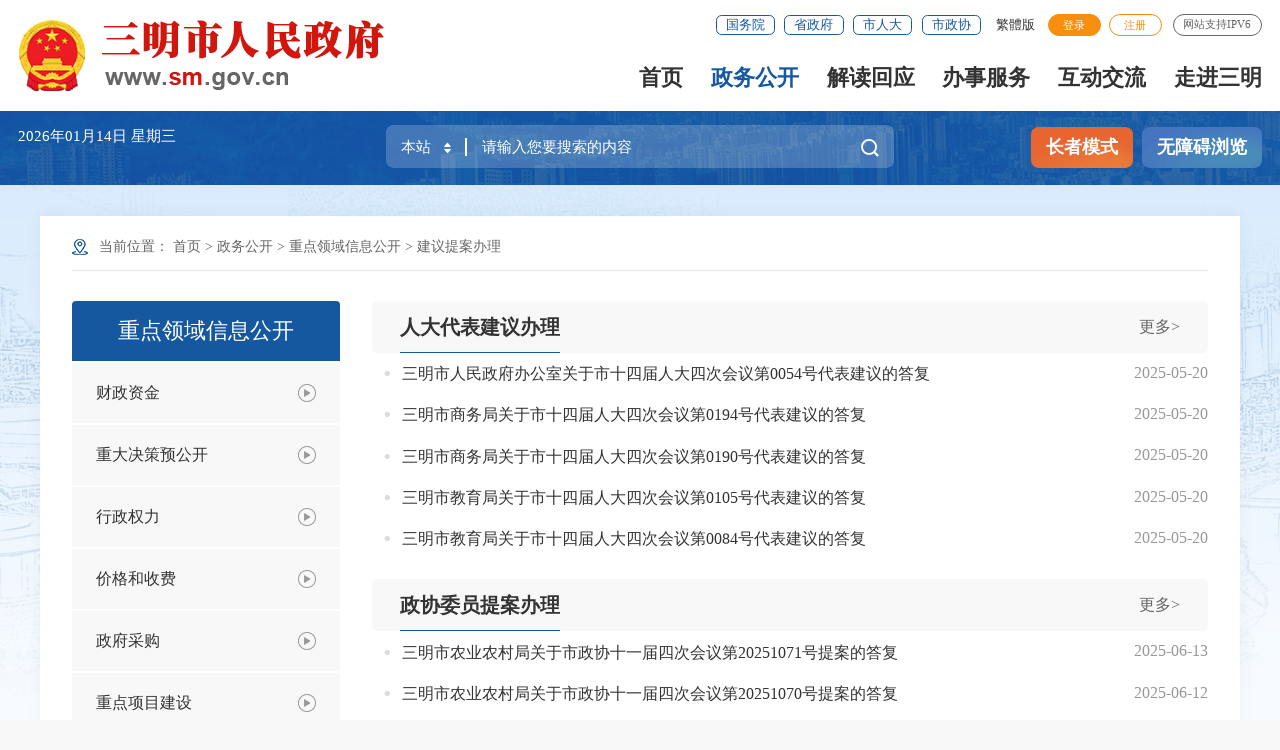

--- FILE ---
content_type: text/html
request_url: http://www.sm.gov.cn/zw/zfxxgkzdgz/jytabl_27084/
body_size: 12507
content:
<!DOCTYPE html>
<html lang="en" ms-controller="windowRoot" ms-class="SLB:isSlb"  ms-class-1="slb:isSlb">

	<head>
		<meta charset="UTF-8">
		<meta content="yes" name="apple-mobile-web-app-capable" />
		<meta name="viewport" content="width=device-width,height=device-height,initial-scale=1.0,maximum-scale=1.0,user-scalable=no" />
		<meta http-equiv="X-UA-Compatible" content="IE=edge,chrome=1">
		<meta name="SiteName" content="三明市人民政府门户网站">
<meta name="SiteDomain" content="http://www.sm.gov.cn/">
<meta name="SiteIDCode" content="3504000001">
<meta name="ColumnName" content="建议提案办理">
<meta name="ColumnDescription" content="建议提案办理">
<meta name="ColumnKeywords" content="建议提案办理">
<meta name="ColumnType" content="建议提案办理">
<script type = "text/javascript">
  (function() {
    if (window.zhuge) return;
    window.zhuge = [];
    window.zhuge.methods = "_init identify track trackRevenue getDid getSid getKey setSuperProperty setUserProperties setWxProperties setPlatform".split(" ");
    window.zhuge.factory = function(b) {
      return function() {
        var a = Array.prototype.slice.call(arguments);
        a.unshift(b);
        window.zhuge.push(a);
        return window.zhuge;
      }
    };
    for (var i = 0; i < window.zhuge.methods.length; i++) {
      var key = window.zhuge.methods[i];
      window.zhuge[key] = window.zhuge.factory(key);
    }
    window.zhuge.load = function(b, x) {
      if (!document.getElementById("zhuge-js")) {
        var a = document.createElement("script");
        var verDate = new Date();
        var verStr = verDate.getFullYear().toString() + verDate.getMonth().toString() + verDate.getDate().toString();

        a.type = "text/javascript";
        a.id = "zhuge-js";
        a.async = !0;
        a.src = 'https://yhxwfx.sm.gov.cn/zhuge.js?v=' + verStr;
        a.onerror = function() {
          window.zhuge.identify = window.zhuge.track = function(ename, props, callback) {
            if(callback && Object.prototype.toString.call(callback) === '[object Function]') {
              callback();
            } else if (Object.prototype.toString.call(props) === '[object Function]') {
              props();
            }
          };
        };
        var c = document.getElementsByTagName("script")[0];
        c.parentNode.insertBefore(a, c);
        window.zhuge._init(b, x)
      }
    };
    window.zhuge.load('ac6c6efb19604792b2eb83fd0eb34b87', { //配置应用的AppKey
      superProperty: { //全局的事件属性(选填)
        '应用名称': '数据分析'
      },
      adTrack: false,//广告监测开关，默认为false
      zgsee: false,//视屏采集开关， 默认为false
      autoTrack: true,
      //启用全埋点采集（选填，默认false）
      singlePage: false //是否是单页面应用（SPA），启用autoTrack后生效（选填，默认false）
    });
  })();
</script>
		<title>
			建议提案办理 _
			三明市人民政府门户网站
		</title>
		<link rel="stylesheet" href="/fonts/iconfont.css" />
<link rel="stylesheet" type="text/css" href="/images/trt_iconfont_v2.css" />
<link rel="stylesheet" type="text/css" href="/images/trt_ui_v2.css" />
<link rel="stylesheet" type="text/css" href="/images/trt_component_v2.css" />
<link rel="stylesheet" type="text/css" href="/images/trt_media_v2.css" />
<link rel="stylesheet" href="/images/20210907-sm-golbal.css" />
<link rel="stylesheet" href="/images/20210909-smgb-style.css" />
<!--<link rel="stylesheet" href="/images/sm_ty_21gb.css" />-->
<link rel="stylesheet" type="text/css" href="/images/SLB_smgbnav_21gb.css" />
<link rel="stylesheet" type="text/css" href="/images/SLB_smgbmain_21gb.css" />
<link rel="stylesheet" type="text/css" href="/images/231115sm_header.css" />
<link rel="stylesheet" type="text/css" href="/images/231115sm_footer.css" />
<link rel="stylesheet" href="/images/sm_ty_23gb.css" />
		<style>
		/* 头底部样式更新导致分页条跳转按钮样式冲突-开始 */
		.fy_list_04 .fy_go {
    		display: inline-block;
		    background-color: #1658a0 !important;
			width: 50px !important;
    		height: 40px;
    		line-height: 20px !important;
    		text-align: center;
    		margin: 0 8px;
    		font-size: 16px;
    		color: white !important;
    		cursor: pointer;
   			 border-radius: 3px;
		}
		/* 头底部样式更新导致分页条跳转按钮样式冲突-结束 */
			.SLB .zdjc-list {
				display: none;
			}

			.gl_list{padding-top: 0;}
			@media screen and (max-width: 1000px) {
				.zdjc-list {
					display: none;
				}
			}
                        .new-list a{display:inline-block !important;vertical-align: middle;}
		</style>

	</head>

	<body ms-class="SLB:isSlb">

		<!-- 头部嵌套_nd -->
		<div class="header menu_hov " ms-class="fixed:ext==='fixed'">
	<div class="row">
		<div class="logo trt-col-9"><img src="/images/gh_logo.png" /><a href="/"><img src="/images/site_logo.png" alt="三明市人民政府" /></a></div>
		<div class="header_line clearflx" role="serve" des="头部信息">
			<div class="header_link_01">
				<a href="http://www.gov.cn/" target="_blank" class="btn_base btn_outline btn_outline_primary btn_small">国务院</a>
				<a href="https://www.fujian.gov.cn/" target="_blank" class="btn_base btn_outline btn_outline_primary btn_small">省政府</a>
				<a href="http://www.smrd.gov.cn/" target="_blank" class="btn_base btn_outline btn_outline_primary btn_small">市人大</a>
				<a href="http://www.smszx.gov.cn/" target="_blank" class="btn_base btn_outline btn_outline_primary btn_small">市政协</a>
			</div>
			<div class="header_link_02">
				<a href="javascript:StranBody()" title="點擊以繁體中文方式瀏覽" id='StranLink'>繁体版</a>
				<!-- <a href="#" class="none_sm">EN</a>
				<a href="#" class="none_sm">移动版</a>
				<div class="mzt_ewm">
					<div><img src="../images/20xmszf_mzt_ewm.png" /></div>
					<p>闽政通APP</p>
				</div> -->
			</div>
			<div class="none_sm header_login_btn">
				<font ms-visible="!isLogin">
					<a id="logined" href="javascript:void(0);" ms-click="$login" class="login_btn1" ms-visible="!avalon.vmodels.windowRoot.Statics.all">登录</a>
					<a id="registered" href="javascript:void(0);" ms-click="$register"  ms-visible="!avalon.vmodels.windowRoot.Statics.all">注册</a>
					<a class="login_btn1" href="javascript:void(0);" ms-visible="avalon.vmodels.windowRoot.Statics.all" onclick="javascript:alert('系统正在升级，为此对您造成的不便敬请谅解')" style="display:none;">登录</a>
					<a href="javascript:void(0);" ms-visible="avalon.vmodels.windowRoot.Statics.all" onclick="javascript:alert('系统正在升级，为此对您造成的不便敬请谅解')" style="display:none;">注册</a>
				</font>
				<font ms-visible="isLogin" style="display: none;">
					<a class="login_btn1" href="/suc/indexs/index" ms-attr-title='loginInfo.username'>你好，{{loginInfo.showname|truncate(12)}}</a>
					<a href="javascript:void(0);"  ms-attr-href="logoutUrl">注销</a>
				</font>
			</div>
			<span>网站支持IPV6</span>
		</div>
		<div class="menu_base menu_right menu_hd" role="navigation" des="站点主目录">
			<ul class="clearflx">
				<!--有下拉菜单的li加上parentNode-->
				<li ms-class="on:currPath===''"><a ms-class="on:currPath===''" href="/">首页</a></li>
				<li class="parentNode" ms-class="on:currPath==='zw'"><a ms-class="on:currPath==='zw'" href="/zw/">政务公开</a></li>
				<li class="parentNode" ms-class="on:currPath==='zcjd'"><a ms-class="on:currPath==='zcjd'" href="/zcjd/">解读回应</a></li>
				<li class="parentNode"><a target="_blank" href="https://zwfw.fujian.gov.cn/?type=1&siteUnid=98611090622D056C56F251019ACB4552">办事服务</a></li>
				<li class="parentNode" ms-class="on:currPath==='wz'"><a  ms-class="on:currPath==='wz'" href="/wz/">互动交流</a></li>
				<li ms-class="on:currPath==='sq'"><a ms-class="on:currPath==='sq'" href="/sq/">走进三明</a></li>
			</ul>
		</div>
		<div class="search_fixed" role="interaction" des="搜索">
			<form id="form" target="_blank" method="get" action="/aisp/ff808081744e1c2301744e1e83600002/search/index.html">
				<input type="hidden" value="ff808081744e1c2301744e1e83600002" name="siteId" />
				<input placeholder="请输入搜索内容" type="text" ms-duplex="searchForm.key" name="key" autocomplete="off" class="form-control" />
				<button class="btn_base"  type="submit" alt='点击搜索' ms-visible="!avalon.vmodels.windowRoot.Statics.ssp && !avalon.vmodels.windowRoot.Statics.all"><i class="trt-iconfont trt-icon-sousuo"></i></button>
				<button class="btn_base" type="button" alt='点击搜索'  ms-visible="avalon.vmodels.windowRoot.Statics.ssp || avalon.vmodels.windowRoot.Statics.all" onclick="javascript:alert('系统正在升级，为此对您造成的不便敬请谅解')" style="display: none;"><i class="trt-iconfont trt-icon-sousuo"></i></button>
			</form>
		</div>
	</div>
	<div class="submenu menu_bd">
		<div class="row">
			<div></div>
		</div>
		<div class="row">
			<div>
				 <a href="/smsrmzfbgs/smsrmzf/zfxxgkzn/" target="_blank">政府信息公开</a>
                <a href="http://www.sm.gov.cn/zw/zxwj/" target="_blank">最新文件</a>
                <a href="http://www.sm.gov.cn/zw/zfgb/" target="_blank">政府公报</a>
                <a href="http://www.sm.gov.cn/zw/rsxx/" target="_blank">人事信息</a>
                <a href="http://www.sm.gov.cn/zw/zfxxgkzdgz/czzj/" target="_blank">财政资金</a>
                <a href="http://www.sm.gov.cn/zw/zfxxgkzdgz/" target="_blank">重点领域信息公开</a>
                <a href="https://data.fujian.gov.cn/" target="_blank">数据开放</a>
                <a href="http://www.sm.gov.cn/zw/tjxx/" target="_blank">数据发布</a>
                <a href="http://www.sm.gov.cn/zw/ztzl/" target="_blank">专题专栏</a>
                <a href="http://www.sm.gov.cn/zw/zcwjk/" target="_blank">政策文件库</a>
			</div>
		</div>
		<div class="row">
			<div>
				<a href="http://www.sm.gov.cn/zcjd/hygq/" target="_blank">回应关切</a>
                <a href="http://www.sm.gov.cn/zcjd/bszcjd/" target="_blank">政策解读</a>
                <!--<a href="http://www.sm.gov.cn/zcjd/zctj/" target="_blank">政策图解</a>-->
                <a href="http://www.sm.gov.cn/zcjd/xwfbh/" target="_blank">新闻发布会</a>
				<!--<a href="http://www.sm.gov.cn/zcjd/mtjd/" target="_blank">媒体报道</a>-->
				<!--<a href="http://www.sm.gov.cn/zcjd/spjd/" target="_blank">视频解读</a>-->
			</div>
		</div>
		<div class="row">
			<div>
                <a href="https://www.fujian.gov.cn/bsfw/mztapp/" target="_blank">闽政通APP</a>
                <!-- <a href="https://www.appsanming.com/esm_portal/public/index/portalIndex.jsp?loginflag=false" target="_blank">三明市网上公共服务平台</a>-->
				<a href="http://www.sm.gov.cn/fw/bmdt/" target="_blank">便民服务导图</a> 
			</div>
		</div>
		<div class="row">
			<div>
				  <a href="http://www.sm.gov.cn/wz/12345zwfwpt/" target="_blank">咨询投诉</a>              
                <a  ms-controller="windowRoot" ms-visible="!Statics.ssp && !Statics.all"  href="http://www.sm.gov.cn/wz/hdjlzsk/" target="_blank">ai+ 政务问答</a>
                <a  ms-controller="windowRoot" ms-visible="Statics.ssp || Statics.all" onclick="javascript:alert('系统正在升级，为此对您造成的不便敬请谅解')" href="javascript:void(0);" style="display: none;">ai+ 政务问答</a>
                <a href="http://www.sm.gov.cn/wz/zxft/" target="_blank">在线访谈</a>
                <a href="http://www.sm.gov.cn/wz/wsdc/" target="_blank">网上调查</a>
                <a href="http://www.sm.gov.cn/wz/yjzj/" target="_blank">意见征集</a>
				<a href="http://www.sm.gov.cn/wz/hdjlzsk/cjwt_21gb.htm" target="_blank">互动交流知识库</a>
			</div>
		</div>
		<div class="row" style="min-height: 0rem;padding: 0rem;">
			<div></div>
		</div>
		<div class="row"><div>
			
		</div>
		</div>
	</div>
</div>
<div class="banner_header">
	<div class="row">
		<div class="trt-row">
			<div class="trt-col-7 trt-col-sm-0">
				<div class="area_weather">
					<p>
						<span ms-text="now|date('yyyy年MM月dd日 ')"></span>
						<span ms-text="nowWeek"></span>
					</p>
					<!-- <p>
						三明市 
		            	<font ms-text="weather"></font>
		            	<font ms-text="temp"></font>
					</p>-->
				</div>
			</div>
			<div class="trt-col-10 trt-col-sm-18" id='header' role="interaction" des="搜索">
				<div class="search_area">
					<form id="form"  ms-attr-action="searchAction" target="_blank">
						<div class="input_select input_base input_group input_group_append input_group_prepend">
							<div class="input_group_prepend_01">
								<div class="select_group">
									<div class="input_base input_suffix">
										<input type="hidden" ms-duplex="searchSiteId" name="siteId" />
										<input type="hidden" ms-duplex="isMain" name="isMain" />
										<input type="text" readonly="readonly" ms-duplex="searchSite" class="input_inner search_input" ms-click="$searchChange()" />
										<span class="input_icon"><i class="trt-iconfont trt-icon-shangxiajiantou"></i></span>
									</div>
								</div>
							</div>
							<input type="text" autocomplete="off" placeholder="请输入您要搜索的内容" name="key" required="required" class="input_inner" id='inp_bz' ms-duplex="searchTips.serKey" ms-focus="$checkLock" />
							<div class="input_group_append_01">
										<button  ms-visible="!avalon.vmodels.windowRoot.Statics.all && !avalon.vmodels.windowRoot.Statics.ssp" alt="点击搜索" type="submit" class="btn_base btn_default"><i class="trt-iconfont trt-icon-sousuo"></i></button>
										<button  ms-controller="windowRoot" ms-visible="Statics.ssp || Statics.all" type="button" onclick="javascript:alert('系统正在升级，为此对您造成的不便敬请谅解')" alt="点击搜索" style="display: none;" class="btn_base btn_default"><i class="trt-iconfont trt-icon-sousuo"></i></button>
							</div>
						</div>
					</form>
					
					
					<!--历史搜索，热搜词提示框-->
					<div class="search_content shadow_base" id='searchTag'>
						<div class="search_history" ms-visible="searchTips.historyKeys.length > 0" style="display: none">
							<span>历史搜索：</span>
							<a ms-if-loop="$index<5" ms-repeat="searchTips.historyKeys" href="javascript:;" ms-text="el" ms-click="$setPost(el)">
								<i class="trt-iconfont trt-icon-dacha"></i>
							</a>
						</div>
						<div class="search_top">
							<span>热门搜索：</span>
							<a ms-if-loop="$index<5" ms-repeat="hotWords" href="javascript:;" ms-text="el.title" ms-attr-href="el.url" target="_blank"></a>
						</div>
					</div>
					<!--历史搜索，热搜词提示框提示框-->
					<!--关键字提示框-->
					<div class="prompt_content shadow_base" ms-visible="searchTips.showlist&&searchTips.linkKeys.length>0" style="display: none;">
						<ul>
							<li ms-repeat="searchTips.linkKeys">
								<a href="javascript:void(0);" ms-click="$setPost(el.wordName)" ms-text="el.wordName|html"></a>
		                   </li>
						</ul>
					</div>
					<!--关键字提示框结束-->
				</div>
			</div>
			<div class="trt-col-7 trt-col-sm-6 slb-trt-col-sm-24 text_align_right">
				<div class="aged_link">
					<a href="javascript:void(0);" ms-click="$inSlb()" class="aged_link_01">长者模式</a>
					<a href="javascript:void(0);" ms-click="$outSlb()" class="aged_link_01 none">退出长者模式</a>
					<a href="javascript:void(0);" id="barrierFreeBtn" class="aged_link_02">无障碍浏览</a>
				</div>
			</div>
		</div>
	</div>
</div>
		<!-- 头部嵌套_nd end-->

		<!-- 中间部分开始 -->
		<div class="smgb-bgbg">
			<div class="w_1300_2021 smbg-pod-bot">
				<div class="smgb-ej-container">
					<div class="dqwz" role='navigation'>
						<p>当前位置：
							<a href="../../../" title="首页" class="CurrChnlCls">首页</a>&nbsp;&gt;&nbsp;<a href="../../" title="政务公开" class="CurrChnlCls">政务公开</a>&nbsp;&gt;&nbsp;<a href="../" title="重点领域信息公开" class="CurrChnlCls">重点领域信息公开</a>&nbsp;&gt;&nbsp;<a href="./" title="建议提案办理" class="CurrChnlCls">建议提案办理</a>
						</p>
					</div>

					<div class="clearflx zdjc-box" role='navigation'>
						<div class="zdjc-left fl">
							<div class="zdjc-title">
								重点领域信息公开
							</div>

							<div class="gl_tit_r zdjc-gdlm">
								<p>更多栏目</p>
							</div>

							<ul class="zdjc-list">
								
									
									
										<li>
											<a href="../czzj/" title="财政资金">
												<p>
													财政资金
												</p><i></i>
											</a>
										</li>
									
								
									
									
										<li>
											<a href="../zdjcygk/" title="重大决策预公开">
												<p>
													重大决策预公开
												</p><i></i>
											</a>
										</li>
									
								
									
									
										<li>
											<a href="../xzqlyx/" title="行政权力">
												<p>
													行政权力
												</p><i></i>
											</a>
										</li>
									
								
									
									
										<li>
											<a href="../jgsf/" title="价格和收费">
												<p>
													价格和收费
												</p><i></i>
											</a>
										</li>
									
								
									
									
										<li>
											<a href="../zfcg/" title="政府采购">
												<p>
													政府采购
												</p><i></i>
											</a>
										</li>
									
								
									
									
										<li>
											<a href="../zdjsxm/" title="重点项目建设">
												<p>
													重点项目建设
												</p><i></i>
											</a>
										</li>
									
								
									
									
										<li>
											<a href="../tdsyqcr/" title="国有土地使用权出让">
												<p>
													国有土地使用权出让
												</p><i></i>
											</a>
										</li>
									
								
									
									
										<li>
											<a href="http://smggzy.sm.gov.cn/smwz/jyxx/022004/" title="国有产权交易">
												<p>
													国有产权交易
												</p><i></i>
											</a>
										</li>
									
								
									
									
										<li>
											<a href="../gcjsxmzbtb/" title="工程建设招标投标">
												<p>
													工程建设招标投标
												</p><i></i>
											</a>
										</li>
									
								
									
									
										<li>
											<a href="../szjs/" title="市政建设">
												<p>
													市政建设
												</p><i></i>
											</a>
										</li>
									
								
									
									
										<li>
											<a href="../fp/" title="乡村振兴">
												<p>
													乡村振兴
												</p><i></i>
											</a>
										</li>
									
								
									
									
										<li>
											<a href="../jy/" title="教育">
												<p>
													教育
												</p><i></i>
											</a>
										</li>
									
								
									
									
										<li>
											<a href="../ylws/" title="医疗卫生">
												<p>
													医疗卫生
												</p><i></i>
											</a>
										</li>
									
								
									
									
										<li>
											<a href="../ylbxyl/" title="医疗保障">
												<p>
													医疗保障
												</p><i></i>
											</a>
										</li>
									
								
									
									
										<li>
											<a href="../shbxyjz/" title="社会保障">
												<p>
													社会保障
												</p><i></i>
											</a>
										</li>
									
								
									
									
										<li>
											<a href="../shjz/" title="社会救助">
												<p>
													社会救助
												</p><i></i>
											</a>
										</li>
									
								
									
									
										<li>
											<a href="../shfl/" title="社会福利">
												<p>
													社会福利
												</p><i></i>
											</a>
										</li>
									
								
									
									
										<li>
											<a href="../jycy/" title="稳岗就业">
												<p>
													稳岗就业
												</p><i></i>
											</a>
										</li>
									
								
									
									
										<li>
											<a href="../zf/" title="住房保障">
												<p>
													住房保障
												</p><i></i>
											</a>
										</li>
									
								
									
									
										<li>
											<a href="../gysy/" title="公共文化体育">
												<p>
													公共文化体育
												</p><i></i>
											</a>
										</li>
									
								
									
									
										<li>
											<a href="../ylfw/" title="养老服务">
												<p>
													养老服务
												</p><i></i>
											</a>
										</li>
									
								
									
									
										<li>
											<a href="../hjbh/" title="环境保护">
												<p>
													环境保护
												</p><i></i>
											</a>
										</li>
									
								
									
									
										<li>
											<a href="../aqsc/" title="安全生产">
												<p>
													安全生产
												</p><i></i>
											</a>
										</li>
									
								
									
									
										<li>
											<a href="../qsypaq/" title="食品药品安全">
												<p>
													食品药品安全
												</p><i></i>
											</a>
										</li>
									
								
									
									
										<li>
											<a href="../zhsgjy/" title="灾害事故救援">
												<p>
													灾害事故救援
												</p><i></i>
											</a>
										</li>
									
								
									
										<li class="jc-act ">
											<a href="./" title="建议提案办理">
												<p>
													建议提案办理
												</p><i></i>
											</a>
										</li>
									
									
								
									
									
										<li>
											<a href="../gyqy/" title="国有企业">
												<p>
													国有企业
												</p><i></i>
											</a>
										</li>
									
								
									
									
										<li>
											<a href="../ggqsy/" title="公共企事业">
												<p>
													公共企事业
												</p><i></i>
											</a>
										</li>
									
								
							</ul>

						</div>

						<div class="zdjc-right zdjc-right2" role="viewlist">
							
								
								
									
									<div class="gl_tit1 clearflx">
											<span><a href="./rddbjybl/" target="_blank" >更多&gt;</a></span>
											<ul>
												<li class="on">
													<a href="./rddbjybl/" target="_blank">人大代表建议办理</a>
												</li>
											</ul>
									</div>
									
									
									
									<div class="gl_list">
										
											<ul ms-if='""  == ""'>
	                    						 
    
        <li class="inc_list_li list_no_1">
            <span class="shortdate">
                05-20
            </span>
            <span class="shortdate2">
                [05-20]
            </span>
            <span class="longdate">
                2025-05-20
            </span>
            <a href="https://www.sm.gov.cn/smsrmzfbgs/smsrmzf/zfxxgkml/qtyzdgkdzfxx/202505/t20250521_2124620.htm" target="_blank" title="三明市人民政府办公室关于市十四届人大四次会议第0054号代表建议的答复">三明市人民政府办公室关于市十四届人大四次会议第0054号代表建议的答复</a>
        </li>
    
        <li class="inc_list_li list_no_2">
            <span class="shortdate">
                05-20
            </span>
            <span class="shortdate2">
                [05-20]
            </span>
            <span class="longdate">
                2025-05-20
            </span>
            <a href="http://swj.sm.gov.cn/szfgzjg/swj/zfxxgkml/qtxx_2416/202507/t20250703_2136358.htm" target="_blank" title="三明市商务局关于市十四届人大四次会议第0194号代表建议的答复">三明市商务局关于市十四届人大四次会议第0194号代表建议的答复</a>
        </li>
    
        <li class="inc_list_li list_no_3">
            <span class="shortdate">
                05-20
            </span>
            <span class="shortdate2">
                [05-20]
            </span>
            <span class="longdate">
                2025-05-20
            </span>
            <a href="http://swj.sm.gov.cn/szfgzjg/swj/zfxxgkml/qtxx_2416/202507/t20250703_2136356.htm" target="_blank" title="三明市商务局关于市十四届人大四次会议第0190号代表建议的答复">三明市商务局关于市十四届人大四次会议第0190号代表建议的答复</a>
        </li>
    
        <li class="inc_list_li list_no_4">
            <span class="shortdate">
                05-20
            </span>
            <span class="shortdate2">
                [05-20]
            </span>
            <span class="longdate">
                2025-05-20
            </span>
            <a href="http://smjy.sm.gov.cn/szfgzjg/jyj/zfxxgkml/jytablgz/202505/t20250520_2124290.htm" target="_blank" title="三明市教育局关于市十四届人大四次会议第0105号代表建议的答复">三明市教育局关于市十四届人大四次会议第0105号代表建议的答复</a>
        </li>
    
        <li class="inc_list_li list_no_5">
            <span class="shortdate">
                05-20
            </span>
            <span class="shortdate2">
                [05-20]
            </span>
            <span class="longdate">
                2025-05-20
            </span>
            <a href="http://smjy.sm.gov.cn/szfgzjg/jyj/zfxxgkml/jytablgz/202505/t20250520_2124288.htm" target="_blank" title="三明市教育局关于市十四届人大四次会议第0084号代表建议的答复">三明市教育局关于市十四届人大四次会议第0084号代表建议的答复</a>
        </li>
    
    
        <li class="inc_list_li list_no_6_10 list_no_6">
            <span class="shortdate">
                05-20
            </span>
            <span class="shortdate2">
                [05-20]
            </span>
            <span class="longdate">
                2025-05-20
            </span>
            <a href="http://smjy.sm.gov.cn/szfgzjg/jyj/zfxxgkml/jytablgz/202505/t20250520_2124283.htm" target="_blank" title="三明市教育局关于市十四届人大四次会议第0179号代表建议的答复">三明市教育局关于市十四届人大四次会议第0179号代表建议的答复</a>
        </li>
    
        <li class="inc_list_li list_no_6_10 list_no_7">
            <span class="shortdate">
                05-20
            </span>
            <span class="shortdate2">
                [05-20]
            </span>
            <span class="longdate">
                2025-05-20
            </span>
            <a href="http://smjy.sm.gov.cn/szfgzjg/jyj/zfxxgkml/jytablgz/202505/t20250520_2124281.htm" target="_blank" title="三明市教育局关于市十四届人大四次会议第0172号代表建议的答复">三明市教育局关于市十四届人大四次会议第0172号代表建议的答复</a>
        </li>
    
        <li class="inc_list_li list_no_6_10 list_no_8">
            <span class="shortdate">
                05-20
            </span>
            <span class="shortdate2">
                [05-20]
            </span>
            <span class="longdate">
                2025-05-20
            </span>
            <a href="http://smjy.sm.gov.cn/szfgzjg/jyj/zfxxgkml/jytablgz/202505/t20250520_2124274.htm" target="_blank" title="三明市教育局关于市十四届人大四次会议第0082号代表建议的答复">三明市教育局关于市十四届人大四次会议第0082号代表建议的答复</a>
        </li>
    
        <li class="inc_list_li list_no_6_10 list_no_9">
            <span class="shortdate">
                05-20
            </span>
            <span class="shortdate2">
                [05-20]
            </span>
            <span class="longdate">
                2025-05-20
            </span>
            <a href="http://smjy.sm.gov.cn/szfgzjg/jyj/zfxxgkml/jytablgz/202505/t20250520_2124272.htm" target="_blank" title="三明市教育局关于市十四届人大四次会议第0099号代表建议的答复">三明市教育局关于市十四届人大四次会议第0099号代表建议的答复</a>
        </li>
    
        <li class="inc_list_li list_no_6_10 list_no_10">
            <span class="shortdate">
                05-20
            </span>
            <span class="shortdate2">
                [05-20]
            </span>
            <span class="longdate">
                2025-05-20
            </span>
            <a href="http://smjy.sm.gov.cn/szfgzjg/jyj/zfxxgkml/jytablgz/202505/t20250520_2124268.htm" target="_blank" title="三明市教育局关于市十四届人大四次会议第0196号代表建议的答复">三明市教育局关于市十四届人大四次会议第0196号代表建议的答复</a>
        </li>
    

											</ul>
										
										<div class="fn_class_1" ms-if='"" !=""'>
											<div class="ejej-sec-tab">
												
											</div>
											<div class="tab_bd">
												
											</div>
										</div>
									</div>
									
									
								</TRS_CONDITION>
							
								
								
									
									<div class="gl_tit1 clearflx">
											<span><a href="./zxwytabl/" target="_blank" >更多&gt;</a></span>
											<ul>
												<li class="on">
													<a href="./zxwytabl/" target="_blank">政协委员提案办理</a>
												</li>
											</ul>
									</div>
									
									
									
									<div class="gl_list">
										
											<ul ms-if='""  == ""'>
	                    						 
    
        <li class="inc_list_li list_no_1">
            <span class="shortdate">
                06-13
            </span>
            <span class="shortdate2">
                [06-13]
            </span>
            <span class="longdate">
                2025-06-13
            </span>
            <a href="http://smsnyj.sm.gov.cn/szfgzjg/nyj/zfxxgkml/tayablqk/202506/t20250613_2130824.htm" target="_blank" title="三明市农业农村局关于市政协十一届四次会议第20251071号提案的答复">三明市农业农村局关于市政协十一届四次会议第20251071号提案的答复</a>
        </li>
    
        <li class="inc_list_li list_no_2">
            <span class="shortdate">
                06-12
            </span>
            <span class="shortdate2">
                [06-12]
            </span>
            <span class="longdate">
                2025-06-12
            </span>
            <a href="http://smsnyj.sm.gov.cn/szfgzjg/nyj/zfxxgkml/tayablqk/202506/t20250612_2130662.htm" target="_blank" title="三明市农业农村局关于市政协十一届四次会议第20251070号提案的答复">三明市农业农村局关于市政协十一届四次会议第20251070号提案的答复</a>
        </li>
    
        <li class="inc_list_li list_no_3">
            <span class="shortdate">
                06-12
            </span>
            <span class="shortdate2">
                [06-12]
            </span>
            <span class="longdate">
                2025-06-12
            </span>
            <a href="http://smsnyj.sm.gov.cn/szfgzjg/nyj/zfxxgkml/tayablqk/202506/t20250612_2130647.htm" target="_blank" title="三明市农业农村局关于市政协十一届四次会议第20251029号提案的答复">三明市农业农村局关于市政协十一届四次会议第20251029号提案的答复</a>
        </li>
    
        <li class="inc_list_li list_no_4">
            <span class="shortdate">
                06-09
            </span>
            <span class="shortdate2">
                [06-09]
            </span>
            <span class="longdate">
                2025-06-09
            </span>
            <a href="http://swj.sm.gov.cn/szfgzjg/swj/zfxxgkml/qtxx_2416/202507/t20250703_2136379.htm" target="_blank" title="三明市商务局关于市政协十一届四次会议第20254038号提案的答复">三明市商务局关于市政协十一届四次会议第20254038号提案的答复</a>
        </li>
    
        <li class="inc_list_li list_no_5">
            <span class="shortdate">
                06-09
            </span>
            <span class="shortdate2">
                [06-09]
            </span>
            <span class="longdate">
                2025-06-09
            </span>
            <a href="http://swj.sm.gov.cn/szfgzjg/swj/zfxxgkml/qtxx_2416/202507/t20250703_2136377.htm" target="_blank" title="三明市商务局关于市政协十一届四次会议第20251063号提案的答复">三明市商务局关于市政协十一届四次会议第20251063号提案的答复</a>
        </li>
    
    
        <li class="inc_list_li list_no_6_10 list_no_6">
            <span class="shortdate">
                06-09
            </span>
            <span class="shortdate2">
                [06-09]
            </span>
            <span class="longdate">
                2025-06-09
            </span>
            <a href="http://swj.sm.gov.cn/szfgzjg/swj/zfxxgkml/qtxx_2416/202507/t20250703_2136375.htm" target="_blank" title="三明市商务局关于市政协十一届四次会议第20251028号提案的答复">三明市商务局关于市政协十一届四次会议第20251028号提案的答复</a>
        </li>
    
        <li class="inc_list_li list_no_6_10 list_no_7">
            <span class="shortdate">
                06-09
            </span>
            <span class="shortdate2">
                [06-09]
            </span>
            <span class="longdate">
                2025-06-09
            </span>
            <a href="http://swj.sm.gov.cn/szfgzjg/swj/zfxxgkml/qtxx_2416/202507/t20250703_2136374.htm" target="_blank" title="三明市商务局关于市政协十一届四次会议第20251018号提案的答复">三明市商务局关于市政协十一届四次会议第20251018号提案的答复</a>
        </li>
    
        <li class="inc_list_li list_no_6_10 list_no_8">
            <span class="shortdate">
                06-09
            </span>
            <span class="shortdate2">
                [06-09]
            </span>
            <span class="longdate">
                2025-06-09
            </span>
            <a href="http://swj.sm.gov.cn/szfgzjg/swj/zfxxgkml/qtxx_2416/202507/t20250703_2136372.htm" target="_blank" title="三明市商务局关于市政协十一届四次会议第20251011号提案的答复">三明市商务局关于市政协十一届四次会议第20251011号提案的答复</a>
        </li>
    
        <li class="inc_list_li list_no_6_10 list_no_9">
            <span class="shortdate">
                06-09
            </span>
            <span class="shortdate2">
                [06-09]
            </span>
            <span class="longdate">
                2025-06-09
            </span>
            <a href="http://swj.sm.gov.cn/szfgzjg/swj/zfxxgkml/qtxx_2416/202507/t20250703_2136371.htm" target="_blank" title="三明市商务局关于市政协十一届四次会议第20251008号提案的答复">三明市商务局关于市政协十一届四次会议第20251008号提案的答复</a>
        </li>
    
        <li class="inc_list_li list_no_6_10 list_no_10">
            <span class="shortdate">
                06-09
            </span>
            <span class="shortdate2">
                [06-09]
            </span>
            <span class="longdate">
                2025-06-09
            </span>
            <a href="http://swj.sm.gov.cn/szfgzjg/swj/zfxxgkml/qtxx_2416/202507/t20250703_2136364.htm" target="_blank" title="三明市商务局关于市政协十一届四次会议第20251052号提案的答复">三明市商务局关于市政协十一届四次会议第20251052号提案的答复</a>
        </li>
    

											</ul>
										
										<div class="fn_class_2" ms-if='"" !=""'>
											<div class="ejej-sec-tab">
												
											</div>
											<div class="tab_bd">
												
											</div>
										</div>
									</div>
									
									
								</TRS_CONDITION>
							
						</div>

					</div>

				</div>
			</div>

		</div>
		<!-- 中间部分结束 -->

		<!-- 底部嵌套 -->
		<div class="footer">
	<div class="border_t_solid_01"></div>
	<div class="row" role= "navigation" des="友情链接">
		<div class="out_links">
			<ul class="trt-row">
				<li class="trt-col-6">
					<p>市政府部门</p>
					<div class="shadow_base">
						<ul class="trt-row">
							
                                <li class="trt-col-ave-7 trt-col-sm-24">
                                    <a href="http://fgw.sm.gov.cn/" target="_blank" title="市发改委">市发改委</a>
                                </li>

                            
                                <li class="trt-col-ave-7 trt-col-sm-24">
                                    <a href="http://smjy.sm.gov.cn/" target="_blank" title="市教育局">市教育局</a>
                                </li>

                            
                                <li class="trt-col-ave-7 trt-col-sm-24">
                                    <a href="http://smkj.sm.gov.cn/" target="_blank" title="市科技局">市科技局</a>
                                </li>

                            
                                <li class="trt-col-ave-7 trt-col-sm-24">
                                    <a href="http://jxw.sm.gov.cn/" target="_blank" title="市工信局">市工信局</a>
                                </li>

                            
                                <li class="trt-col-ave-7 trt-col-sm-24">
                                    <a href="http://smmz.sm.gov.cn/" target="_blank" title="市民族宗教局">市民族宗教局</a>
                                </li>

                            
                                <li class="trt-col-ave-7 trt-col-sm-24">
                                    <a href="http://gaj.sm.gov.cn/" target="_blank" title="市公安局">市公安局</a>
                                </li>

                            
                                <li class="trt-col-ave-7 trt-col-sm-24">
                                    <a href="http://mzj.sm.gov.cn/" target="_blank" title="市民政局">市民政局</a>
                                </li>

                            
                                <li class="trt-col-ave-7 trt-col-sm-24">
                                    <a href="http://smsfj.sm.gov.cn/" target="_blank" title="市司法局">市司法局</a>
                                </li>

                            
                                <li class="trt-col-ave-7 trt-col-sm-24">
                                    <a href="http://cz.sm.gov.cn/" target="_blank" title="市财政局">市财政局</a>
                                </li>

                            
                                <li class="trt-col-ave-7 trt-col-sm-24">
                                    <a href="http://rsj.sm.gov.cn/" target="_blank" title="市人社局">市人社局</a>
                                </li>

                            
                                <li class="trt-col-ave-7 trt-col-sm-24">
                                    <a href="http://zrzyj.sm.gov.cn/" target="_blank" title="市自然资源局">市自然资源局</a>
                                </li>

                            
                                <li class="trt-col-ave-7 trt-col-sm-24">
                                    <a href="http://shb.sm.gov.cn/" target="_blank" title="市生态环境局">市生态环境局</a>
                                </li>

                            
                                <li class="trt-col-ave-7 trt-col-sm-24">
                                    <a href="http://zjj.sm.gov.cn/" target="_blank" title="市住建局">市住建局</a>
                                </li>

                            
                                <li class="trt-col-ave-7 trt-col-sm-24">
                                    <a href="http://jtj.sm.gov.cn/" target="_blank" title="市交通运输局">市交通运输局</a>
                                </li>

                            
                                <li class="trt-col-ave-7 trt-col-sm-24">
                                    <a href="http://smsl.sm.gov.cn/" target="_blank" title="市水利局">市水利局</a>
                                </li>

                            
                                <li class="trt-col-ave-7 trt-col-sm-24">
                                    <a href="http://smsnyj.sm.gov.cn/" target="_blank" title="市农业农村局">市农业农村局</a>
                                </li>

                            
                                <li class="trt-col-ave-7 trt-col-sm-24">
                                    <a href="http://swj.sm.gov.cn/" target="_blank" title="市商务局">市商务局</a>
                                </li>

                            
                                <li class="trt-col-ave-7 trt-col-sm-24">
                                    <a href="http://wlj.sm.gov.cn/" target="_blank" title="市文旅局">市文旅局</a>
                                </li>

                            
                                <li class="trt-col-ave-7 trt-col-sm-24">
                                    <a href="http://wjw.sm.gov.cn/" target="_blank" title="市卫健委">市卫健委</a>
                                </li>

                            
                                <li class="trt-col-ave-7 trt-col-sm-24">
                                    <a href="http://smsajj.sm.gov.cn/" target="_blank" title="市应急局">市应急局</a>
                                </li>

                            
                                <li class="trt-col-ave-7 trt-col-sm-24">
                                    <a href="http://sjj.sm.gov.cn/" target="_blank" title="市审计局">市审计局</a>
                                </li>

                            
                                <li class="trt-col-ave-7 trt-col-sm-24">
                                    <a href="http://smsgzw.sm.gov.cn/" target="_blank" title="市国资委">市国资委</a>
                                </li>

                            
                                <li class="trt-col-ave-7 trt-col-sm-24">
                                    <a href="http://gsj.sm.gov.cn/" target="_blank" title="市市场监管局">市市场监管局</a>
                                </li>

                            
                                <li class="trt-col-ave-7 trt-col-sm-24">
                                    <a href="http://smstyj.sm.gov.cn/" target="_blank" title="市体育局">市体育局</a>
                                </li>

                            
                                <li class="trt-col-ave-7 trt-col-sm-24">
                                    <a href="http://tjj.sm.gov.cn/" target="_blank" title="市统计局">市统计局</a>
                                </li>

                            
                                <li class="trt-col-ave-7 trt-col-sm-24">
                                    <a href="http://rfb.sm.gov.cn/" target="_blank" title="市国动办">市国动办</a>
                                </li>

                            
						</ul>
					</div>
				</li>
				<li class="trt-col-6">
					<p>各县（市、区）</p>
					<div class="shadow_base">
						<ul class="trt-row">
							
                                <li class="trt-col-ave-7 trt-col-sm-24">
                                    <a href="http://www.smsy.gov.cn/" target="_blank" title="三元区">三元区</a>
                                </li>

                            
                                <li class="trt-col-ave-7 trt-col-sm-24">
                                    <a href="http://www.fjsx.gov.cn/" target="_blank" title="沙县区">沙县区</a>
                                </li>

                            
                                <li class="trt-col-ave-7 trt-col-sm-24">
                                    <a href="http://www.ya.gov.cn/" target="_blank" title="永安市">永安市</a>
                                </li>

                            
                                <li class="trt-col-ave-7 trt-col-sm-24">
                                    <a href="http://www.fjmx.gov.cn/" target="_blank" title="明溪县">明溪县</a>
                                </li>

                            
                                <li class="trt-col-ave-7 trt-col-sm-24">
                                    <a href="http://www.fjql.gov.cn/" target="_blank" title="清流县">清流县</a>
                                </li>

                            
                                <li class="trt-col-ave-7 trt-col-sm-24">
                                    <a href="http://www.fjnh.gov.cn/" target="_blank" title="宁化县">宁化县</a>
                                </li>

                            
                                <li class="trt-col-ave-7 trt-col-sm-24">
                                    <a href="http://www.fjjn.gov.cn/" target="_blank" title="建宁县">建宁县</a>
                                </li>

                            
                                <li class="trt-col-ave-7 trt-col-sm-24">
                                    <a href="http://www.fjtn.gov.cn/" target="_blank" title="泰宁县">泰宁县</a>
                                </li>

                            
                                <li class="trt-col-ave-7 trt-col-sm-24">
                                    <a href="http://www.jiangle.gov.cn/" target="_blank" title="将乐县">将乐县</a>
                                </li>

                            
                                <li class="trt-col-ave-7 trt-col-sm-24">
                                    <a href="http://www.fjyx.gov.cn/" target="_blank" title="尤溪县">尤溪县</a>
                                </li>

                            
                                <li class="trt-col-ave-7 trt-col-sm-24">
                                    <a href="http://www.datian.gov.cn/" target="_blank" title="大田县">大田县</a>
                                </li>

                            
						</ul>
					</div>
				</li>
				<li class="trt-col-6">
					<p>省内重要网站</p>
					<div class="shadow_base">
						<ul class="trt-row">
							
                                <li class="trt-col-ave-7 trt-col-sm-24">
                                    <a href="http://www.fj.gov.cn/" target="_blank" title="福建省">福建省</a>
                                </li>

                            
                                <li class="trt-col-ave-7 trt-col-sm-24">
                                    <a href="http://www.fuzhou.gov.cn/" target="_blank" title="福州市">福州市</a>
                                </li>

                            
                                <li class="trt-col-ave-7 trt-col-sm-24">
                                    <a href="http://www.xm.gov.cn/" target="_blank" title="厦门市">厦门市</a>
                                </li>

                            
                                <li class="trt-col-ave-7 trt-col-sm-24">
                                    <a href="http://www.zhangzhou.gov.cn/" target="_blank" title="漳州市">漳州市</a>
                                </li>

                            
                                <li class="trt-col-ave-7 trt-col-sm-24">
                                    <a href="http://www.quanzhou.gov.cn/" target="_blank" title="泉州市">泉州市</a>
                                </li>

                            
                                <li class="trt-col-ave-7 trt-col-sm-24">
                                    <a href="http://www.putian.gov.cn/" target="_blank" title="莆田市">莆田市</a>
                                </li>

                            
                                <li class="trt-col-ave-7 trt-col-sm-24">
                                    <a href="http://www.np.gov.cn/" target="_blank" title="南平市">南平市</a>
                                </li>

                            
                                <li class="trt-col-ave-7 trt-col-sm-24">
                                    <a href="http://www.longyan.gov.cn/" target="_blank" title="龙岩市">龙岩市</a>
                                </li>

                            
                                <li class="trt-col-ave-7 trt-col-sm-24">
                                    <a href="http://www.ningde.gov.cn/" target="_blank" title="宁德市">宁德市</a>
                                </li>

                            
                                <li class="trt-col-ave-7 trt-col-sm-24">
                                    <a href="http://www.pingtan.gov.cn/" target="_blank" title="平潭综合实验区">平潭综合实验区</a>
                                </li>

                            
						</ul>
					</div>
				</li>
				<li class="trt-col-6">
					<p>其它网站</p>
					<div class="shadow_base">
						<ul class="trt-row">
							
                                <li class="trt-col-ave-7 trt-col-sm-24">
                                    <a href="http://18sy.smnet.com.cn/" target="_blank" title="福建省第十八届运动会">福建省第十八届运动会</a>
                                </li>

                            
                                <li class="trt-col-ave-7 trt-col-sm-24">
                                    <a href="https://smxy.sm.gov.cn/" target="_blank" title="信用三明">信用三明</a>
                                </li>

                            
						</ul>
					</div>
				</li>
			</ul>
			<div class="out_links_close shadow_base"><i class="trt-iconfont trt-icon-dacha"></i></div>
		</div>
	</div>
	<div class="border_b_solid_01"></div>
	<div class="row mar_t_xs" role="serve" des="底部信息">
		<div class="trt-row clearflx">
			<div class="trt-col-12 trt-col-sm-24 website_info">
				<p>
					<a href="http://www.sm.gov.cn/bz/gywm/" target="_blank" title="关于我们">关于我们</a><em>|</em>
					<a href="http://www.sm.gov.cn/bz/ysbh/" target="_blank" title="隐私保护">隐私保护</a><em>|</em>
					<a href="http://www.sm.gov.cn/bz/lxwm/" target="_blank" title="联系我们">联系我们</a><em>|</em>
					<a href="http://www.sm.gov.cn/bz/zddt/" target="_blank" title="站点地图">站点地图</a><em>|</em>
					<a href="http://www.sm.gov.cn/bz/" target="_blank" title="使用帮助">使用帮助</a><em>|</em>
					<a href="http://www.sm.gov.cn/zw/ztzl/wzjs/" target="_blank" title="网站建设管理">网站建设管理</a>
				</p>
				<p>
					<span>网站标识码： 3504000001</span>
					<span><img src="/images/babs.png" /> 闽公网安备号：<a target="_blank" href="http://www.beian.gov.cn/portal/registerSystemInfo?recordcode=35040202000112">35040202000112号</a></span>
					<span>
						<a target="_blank" href="https://beian.miit.gov.cn/#/Integrated/recordQuery">
                            闽ICP备09005087号
                    	</a>
					</span>
				</p>
				<p> 
					
                        <span>地址：三明市三元区新市北路412号5楼</span>
                    
				</p><p><span>中文域名：三明市人民政府.政务</span></p>
			</div>
			<div class="trt-col-8 trt-col-sm-24 media_info">
				<h3><a href="http://www.sm.gov.cn/bz/xmtjz/" target="_blank" title="新媒体矩阵">新媒体矩阵</a></h3>
				<ul class="trt-row">
					<li class="trt-col-9">
						<a href="javascript:;">
							<span><img src="/images/20210907-smbot-icon1.png" /></span>
							<p>e三明</p>
						</a>
						<div class="ewm_tu"><img src="/images/esm.jpg" /></div>
					</li>
					<li class="trt-col-9">
						<a href="javascript:;">
							<span class="trt-iconfont trt-icon-minzhengtong"  ignoreapd='1'></span>
							<p>闽政通APP</p>
						</a>
						<div class="ewm_tu">
                            <script id="_mztOrCodejs_" sitecode="3501000001" width="120" height="120" z-index="1000" src="https://mztapp.fujian.gov.cn:8190/mztAppWeb/sczl/js/mztOrCodeJs.js"></script>
						</div>
					</li>
				</ul>
			</div>
			<div class="trt-col-4 trt-col-sm-24 error_img">

                <script type="text/javascript">
					document.write(unescape(
						"%3Cspan id='_ideConac' %3E%3C/span%3E%3Cscript src='https://dcs.conac.cn/js/14/217/0000/41508981/CA142170000415089810001.js' type='text/javascript'%3E%3C/script%3E"
						));
				</script>
				<span id="_span_jiucuo"></span>
        <div style="display: none;" id="_jiucuo_" sitecode='3504000001'></div>
			</div>
		</div>
	</div>
	<div class="copyright_info">
		<div class="row">
			<p><span>主办：三明市人民政府办公室</span><span>承办：三明市大数据和电子政务中心</span></p>
			<p>为确保最佳浏览效果，建议您使用以下浏览器版本：IE浏览器9.0版本及以上； Google Chrome浏览器 63版本及以上； 360浏览器9.1版本及以上，且IE内核9.0及以上。</p>
		</div>
	</div>
</div>
		<!-- 底部嵌套 end-->
		<!-- 全站嵌套 -->
		<div style="display:none;">
    <iframe src="/inc/login.htm" ignoreapd="1"></iframe>
</div>
<script>
    var PageInfo = {
        docid: '',
        chnlid: '27084',
        siteid: '4',
        title: "",
        chnlname: "建议提案办理",
        sitename: "三明市人民政府门户网站"
    };
    if (PageInfo.title === "") {
        PageInfo.title = PageInfo.chnlname || PageInfo.sitename;
    }
</script>
<script>
    var SiteInfo = {
        //was4doc: 215652, //文档检索的was频道号
        itpSiteId: 82     //互动系统对应的站点编号
        ,itpSiteId2: 81     //互动系统政府信息公开统一平台
        , itp4apply: 180  //申请
        , itp4advice: 188   // 征集
        , itp4poll: 2101   // 调查
        ,itp4nrjc: 222     //内容纠错
	,itpMassage:'该栏目因技术维护暂停使用，若给您带来不便，请见谅！'
        , CommentId: 2081       //细览评论功能对应的互动新建栏目ID
        , tySearchId : 100000     //默认的文档检索频道的ID 100000
        , searchId : 100000  //概览
        , tpSearchId : 100900  //图谱检索
        , tycxId : 100400     // 视图通用查询id
        , reldocid : 100600 //相关id
        , defaultPgTemp : "pgBar_23gb.html"   //本站点默认的分页模板名
        , defaultPgTempMobile : "pgBar_23gb.html"   //本站点默认的分页模板名，移动端
        , siteMsgType: "govSite"  //非政府网站提醒规则   currSite 非本站提醒 、govSite  非政府网站提醒
        , siteWriteList: []     //站点白名单
        , initWindowRoot : false   //引入model.js时，不自动生成windowRoot
        , initPageview : true   //执行windowRoot 时自动执行pageview
        , defaultHotWords : '市长;医改;基准地价'  //通过嵌套栏目的替换内容，热搜词，设置默认的热搜词
       //, registerUrl : "https://iam.e-govt.cn:8901/prod-api/outside/dataset/UnifiedController/checkLoginStatus.do?callerCode=f6cc08c7-17a1-4eda-989d-d6bfa0fe1256&checkbackurl="
        , registerUrl : "https://iam.e-govt.cn:8901/register?appId=f6cc08c7-17a1-4eda-989d-d6bfa0fe1256&redirect_uri="
        //, registerUrl : "https://mztapp.fujian.gov.cn:8304/dataset/UnifiedController/goRegist.do?callerCode=Q9QP5Mznsc4rS9lk8t5sW4pj1byW8maZKBuAselxg&returnurl="
        , loginUrl : "http://www.sm.gov.cn/suc/login/login?redirtUrl=http://www.sm.gov.cn/suc/login/noseLogin?redirtUrl="
        , logoutUrl : "http://www.sm.gov.cn/suc/login/logout?redirtUrl="
        , redirtUrl : ""
        , homeUrl : "http://www.sm.gov.cn/suc/users/index"
        , trsapi_url  :  "/fjdzapp/data"
        , noPath: "hdjlzsk,szfjg"
        ,itvStaticPath:"/staticItv/"// 静态化请求目录
		,enableItvStatic:false//是否启用静态化请求
		,itpStatus:false //互动更新状态
		,itpMessage:''//互动更新提示语
    }
</script>
<script>/**www.sm.gov.cn,非sm勿拷**/var _hmt = _hmt || [];(function() {var hm = document.createElement("script");hm.src = "https://hm.baidu.com/hm.js?b37ce5fa1ca1b8a1bdfcd5f8f8bb4b1a";var s = document.getElementsByTagName("script")[0]; s.parentNode.insertBefore(hm, s);})();</script>
<script src="/images/barrier.free.min.js" id="barrierFree" sn="1746763402044876"></script>
<script src="/images/model.min.js?v=11"></script>
<script src="/images/sm_21gb.js?v=1022"></script>
<script src="/images/smext_23gb.js"></script>
<script src="/images/Fjtran.js"></script>
<script src="/res/ckplayer/ckplayer.js"></script>
		<!-- 全站嵌套 end-->
		<!-- 数据列表开始 -->
		
		<!-- 数据列表结束 -->

		<script>
			require(['jquery'], function($) {
				$(".zdjc-gdlm").on("click", function() {
					$(".zdjc-list").toggle();
				})
				
				//	切换
				function chnTab(idName, titCell, mainCell,titOnClassName) {
					$(idName).slide({
						titCell: titCell,
						mainCell: mainCell,
						effect: "left",
						titOnClassName: titOnClassName
					});
				}
				for(var i = 1; i < 10; i++) {
					var fn_class = '.fn_class_'+i
					chnTab(fn_class, '.tab_a','.tab_bd', 'dd-on')
				}
				
					
			})
		</script>

	</body>

</html>

--- FILE ---
content_type: text/html
request_url: http://www.sm.gov.cn/inc/login.htm
body_size: 303
content:
<script type="text/javascript">
        var hostUrl=window.location.protocol+"//"+window.location.host;
		var rurl =hostUrl+'/suc/login/checkUserLoginMztResult.do';
		rurl = encodeURIComponent(rurl);
		window.location.href = "https://iam.e-govt.cn:8901/prod-api/outside/dataset/UnifiedController/checkLoginStatus.do?callerCode=f6cc08c7-17a1-4eda-989d-d6bfa0fe1256&checkbackurl="+rurl;
</script>

--- FILE ---
content_type: text/html;charset=UTF-8
request_url: http://www.sm.gov.cn/ssp/search/api/hot/word?siteId=ff808081744e1c2301744e1e83600002
body_size: 101
content:
{"datas":["市长","医改","基准地价"],"error":false}

--- FILE ---
content_type: text/css
request_url: http://www.sm.gov.cn/images/trt_iconfont_v2.css
body_size: 22539
content:
/**
 *  版本号 trt_iconfont_v2
 *  更新时间  24/10/26
 */

@font-face {
  font-family: "trt-iconfont"; /* Project id 2749620 */
  src: url('trt_iconfont_v2.eot?t=1729859683048'); /* IE9 */
  src: url('trt_iconfont_v2.eot?t=1729859683048#iefix') format('embedded-opentype'), /* IE6-IE8 */
       url('trt_iconfont_v2.woff2?t=1729859683048') format('woff2'),
       url('trt_iconfont_v2.woff?t=1729859683048') format('woff'),
       url('trt_iconfont_v2.ttf?t=1729859683048') format('truetype');
}

.trt-iconfont {
  font-family: "trt-iconfont" !important;
  font-size: .16rem;
  vertical-align: middle;
  font-style: normal;
  -webkit-font-smoothing: antialiased;
  -moz-osx-font-smoothing: grayscale;
}

.trt-icon-zhinengwenda:before {
  content: "\e762";
}

.trt-icon-xinxiang:before {
  content: "\e763";
}

.trt-icon-shebao:before {
  content: "\e75d";
}

.trt-icon-hunyinshengyu:before {
  content: "\e75e";
}

.trt-icon-jiaotong:before {
  content: "\e75f";
}

.trt-icon-jiaoyu2:before {
  content: "\e760";
}

.trt-icon-zhufang:before {
  content: "\e761";
}

.trt-icon-wenjian1:before {
  content: "\e75c";
}

.trt-icon-wheelchair-copy:before {
  content: "\e75a";
}

.trt-icon-juanzeng:before {
  content: "\e75b";
}

.trt-icon-yishenqinggongkai:before {
  content: "\e757";
}

.trt-icon-yewulingyu:before {
  content: "\e759";
}

.trt-icon-down:before {
  content: "\e756";
}

.trt-icon-QQ:before {
  content: "\e882";
}

.trt-icon-gerenmingxia:before {
  content: "\e753";
}

.trt-icon-banshirukou:before {
  content: "\e755";
}

.trt-icon-ditulei_ditu:before {
  content: "\e754";
}

.trt-icon-fabushijian:before {
  content: "\e752";
}

.trt-icon-dingwei:before {
  content: "\e751";
}

.trt-icon-wulumuqishigongandashujuguanlipingtai-ico-:before {
  content: "\e7f8";
}

.trt-icon-banshifuwu1:before {
  content: "\e750";
}

.trt-icon-yinhangka:before {
  content: "\e74f";
}

.trt-icon-iconfontchongzhi:before {
  content: "\e74e";
}

.trt-icon-hudongjiaoliu:before {
  content: "\e748";
}

.trt-icon-bianmin:before {
  content: "\e747";
}

.trt-icon-jibingfenleiyudaima:before {
  content: "\e74d";
}

.trt-icon-shewaifuwu_huaban:before {
  content: "\e749";
}

.trt-icon-jiaoxuekaohepingjia-jiaoxue-jidukaohe:before {
  content: "\e74a";
}

.trt-icon-menu_flyz:before {
  content: "\e74b";
}

.trt-icon-minshengguanzhu:before {
  content: "\e74c";
}

.trt-icon-gongjijin:before {
  content: "\e746";
}

.trt-icon-xiaochengxu:before {
  content: "\e745";
}

.trt-icon-xin:before {
  content: "\e743";
}

.trt-icon-yulan:before {
  content: "\e744";
}

.trt-icon-zfxxgk:before {
  content: "\e73d";
}

.trt-icon-pt:before {
  content: "\e741";
}

.trt-icon-sp:before {
  content: "\e742";
}

.trt-icon-dianhua2:before {
  content: "\e73b";
}

.trt-icon-denglu:before {
  content: "\e73c";
}

.trt-icon-jiantou_xiangyouliangci:before {
  content: "\eb09";
}

.trt-icon-jiantou_xiangzuoliangci:before {
  content: "\eb0a";
}

.trt-icon-yingshanghuanjing:before {
  content: "\e73a";
}

.trt-icon-bianminfuwudating:before {
  content: "\e739";
}

.trt-icon-zhinan3:before {
  content: "\e734";
}

.trt-icon-neirong:before {
  content: "\e735";
}

.trt-icon-gongkaizhidu:before {
  content: "\e736";
}

.trt-icon-nianbao1:before {
  content: "\e737";
}

.trt-icon-jigou1:before {
  content: "\e733";
}

.trt-icon-jianpan:before {
  content: "\e732";
}

.trt-icon-woyaoban:before {
  content: "\e72d";
}

.trt-icon-pinglun1:before {
  content: "\e72e";
}

.trt-icon-fangda:before {
  content: "\e72f";
}

.trt-icon-zhinan2:before {
  content: "\e730";
}

.trt-icon-shouji1:before {
  content: "\e731";
}

.trt-icon-woyaokan:before {
  content: "\e72c";
}

.trt-icon-caidan1:before {
  content: "\e72b";
}

.trt-icon-fenxiang:before {
  content: "\e66a";
}

.trt-icon-dayin1:before {
  content: "\e72a";
}

.trt-icon-yuyin1:before {
  content: "\e905";
}

.trt-icon-dianhuazixun:before {
  content: "\e729";
}

.trt-icon-zhishudanwei:before {
  content: "\e725";
}

.trt-icon-youyuanjiantou:before {
  content: "\e727";
}

.trt-icon-jiguan:before {
  content: "\e728";
}

.trt-icon-yijianzhengji:before {
  content: "\e721";
}

.trt-icon-jiandu:before {
  content: "\e722";
}

.trt-icon-zixun-01:before {
  content: "\e723";
}

.trt-icon-fangtan-01:before {
  content: "\e724";
}

.trt-icon-shijian:before {
  content: "\e8c5";
}

.trt-icon-youjiantou1-copy:before {
  content: "\100eb";
}

.trt-icon-youjiantou1:before {
  content: "\e720";
}

.trt-icon-resume-s:before {
  content: "\e715";
}

.trt-icon-fabutudi:before {
  content: "\e716";
}

.trt-icon-gonggao:before {
  content: "\e71c";
}

.trt-icon-renwuguihua:before {
  content: "\e758";
}

.trt-icon-xinxigongshi:before {
  content: "\e71d";
}

.trt-icon-keyanchengguo:before {
  content: "\e71e";
}

.trt-icon-nongcuntudiwenti:before {
  content: "\e71f";
}

.trt-icon-more:before {
  content: "\e87a";
}

.trt-icon-zuofei:before {
  content: "\e714";
}

.trt-icon-rili:before {
  content: "\e713";
}

.trt-icon-shebaokaqiyong:before {
  content: "\e70e";
}

.trt-icon-shebaoka:before {
  content: "\e70f";
}

.trt-icon-shebaokatingyong:before {
  content: "\e712";
}

.trt-icon-top:before {
  content: "\e70d";
}

.trt-icon-jiaqitixing:before {
  content: "\e709";
}

.trt-icon-shengyufuwu:before {
  content: "\e70b";
}

.trt-icon-shouyangfuwu:before {
  content: "\e70c";
}

.trt-icon-minzhengtubiao1-24:before {
  content: "\e707";
}

.trt-icon-a-fenzu6:before {
  content: "\e704";
}

.trt-icon-zhengjian:before {
  content: "\e705";
}

.trt-icon-dingbiaohuiqianliucheng-05:before {
  content: "\e706";
}

.trt-icon-liuchengliebiao:before {
  content: "\e701";
}

.trt-icon-wodechengguo:before {
  content: "\e702";
}

.trt-icon-gonggao09:before {
  content: "\e703";
}

.trt-icon-school:before {
  content: "\e83d";
}

.trt-icon-zhaosheng:before {
  content: "\e700";
}

.trt-icon-shoufeibaobiao:before {
  content: "\e726";
}

.trt-icon-liucheng:before {
  content: "\e9a8";
}

.trt-icon-jt:before {
  content: "\e6ff";
}

.trt-icon-renyuanguanli:before {
  content: "\e6fc";
}

.trt-icon-shenhexiangmu:before {
  content: "\e6fd";
}

.trt-icon-zuzhijigou1:before {
  content: "\e6fe";
}

.trt-icon-dashboard-full:before {
  content: "\e984";
}

.trt-icon-jiangzhang:before {
  content: "\e6f8";
}

.trt-icon-ditu1:before {
  content: "\e6fb";
}

.trt-icon-daohang:before {
  content: "\e6ed";
}

.trt-icon-dianhua1:before {
  content: "\e6ef";
}

.trt-icon-erweima:before {
  content: "\e6f0";
}

.trt-icon-fanhui:before {
  content: "\e6f3";
}

.trt-icon-youjiantou:before {
  content: "\e6f4";
}

.trt-icon-zuojiantou-copy:before {
  content: "\100e9";
}

.trt-icon-youjiantou-copy:before {
  content: "\100ec";
}

.trt-icon-zuojiantou-copy-copy:before {
  content: "\100ed";
}

.trt-icon-home2:before {
  content: "\e6ec";
}

.trt-icon-banshifuwu:before {
  content: "\e6d8";
}

.trt-icon-banshizhidu:before {
  content: "\e6e5";
}

.trt-icon-lingdao:before {
  content: "\e6e8";
}

.trt-icon-changjianwenti1:before {
  content: "\e6e9";
}

.trt-icon-zaixianshenbao:before {
  content: "\e6ea";
}

.trt-icon-shixiangmulu:before {
  content: "\e6eb";
}

.trt-icon-tongji1:before {
  content: "\e64b";
}

.trt-icon-tingchechang1:before {
  content: "\e6e4";
}

.trt-icon-record-full:before {
  content: "\e890";
}

.trt-icon-jiamuchaxun:before {
  content: "\e64a";
}

.trt-icon-shehuizuzhi:before {
  content: "\e6e3";
}

.trt-icon-arrow_up:before {
  content: "\e6e2";
}

.trt-icon-jiaoyu1:before {
  content: "\e6d4";
}

.trt-icon-nianbao:before {
  content: "\e6d6";
}

.trt-icon-youxiang1:before {
  content: "\e6d7";
}

.trt-icon-shenghuofuwu:before {
  content: "\e6dc";
}

.trt-icon-shenqing2:before {
  content: "\e6de";
}

.trt-icon-zhidu:before {
  content: "\e6df";
}

.trt-icon-zhinan1:before {
  content: "\e6e0";
}

.trt-icon-a-51-jiuzhujigouxinxichaxun:before {
  content: "\e6e1";
}

.trt-icon-menu_swgs:before {
  content: "\e6d5";
}

.trt-icon-icon_xinyong_xianxing_jijin-240:before {
  content: "\e6d3";
}

.trt-icon-youjiantouxixian:before {
  content: "\e6b7";
}

.trt-icon-shengyushouyang:before {
  content: "\e6c8";
}

.trt-icon-qita:before {
  content: "\e6c9";
}

.trt-icon-shewaifuwu:before {
  content: "\e6ca";
}

.trt-icon-shelibiangeng:before {
  content: "\e6cb";
}

.trt-icon-shuiwuqixiang:before {
  content: "\e6ce";
}

.trt-icon-touzishenpi:before {
  content: "\e6cf";
}

.trt-icon-wenhuatiyu:before {
  content: "\e6d0";
}

.trt-icon-yiliaoweisheng:before {
  content: "\e6d1";
}

.trt-icon-shehuibaozhang1:before {
  content: "\e6d2";
}

.trt-icon-youdaifuxu:before {
  content: "\e6aa";
}

.trt-icon-zhengjianbanli:before {
  content: "\e6ab";
}

.trt-icon-zhishichanquan:before {
  content: "\e6ac";
}

.trt-icon-zhufangbaozhang:before {
  content: "\e6ae";
}

.trt-icon-zhunyingzhunban:before {
  content: "\e6af";
}

.trt-icon-zhiyezige:before {
  content: "\e6b0";
}

.trt-icon-anquanshengchan:before {
  content: "\e6b1";
}

.trt-icon-zizhirenzheng:before {
  content: "\e6b2";
}

.trt-icon-caizhengzijin:before {
  content: "\e6b3";
}

.trt-icon-chujingrujing:before {
  content: "\e6b4";
}

.trt-icon-falvfagui:before {
  content: "\e6b5";
}

.trt-icon-gonggonganquan:before {
  content: "\e6b6";
}

.trt-icon-gonggongshiye:before {
  content: "\e6b8";
}

.trt-icon-huanbaolvhua_1:before {
  content: "\e6b9";
}

.trt-icon-jiaoyukeyan1:before {
  content: "\e6ba";
}

.trt-icon-lizhituixiu:before {
  content: "\e6bb";
}

.trt-icon-jiuyechuangye:before {
  content: "\e6bc";
}

.trt-icon-diyazhiya1:before {
  content: "\e6bf";
}

.trt-icon-jiaotongchuhang:before {
  content: "\e6c0";
}

.trt-icon-nianjiannianshen:before {
  content: "\e6c1";
}

.trt-icon-nashuijiaofei:before {
  content: "\e6c3";
}

.trt-icon-jishuhanliang:before {
  content: "\e6c5";
}

.trt-icon-nonglinmuyu:before {
  content: "\e6c6";
}

.trt-icon-shangwumaoyi:before {
  content: "\e6c7";
}

.trt-icon-pdf:before {
  content: "\e740";
}

.trt-icon-huazhuangpin2:before {
  content: "\e6a9";
}

.trt-icon-gongzuotai:before {
  content: "\e6c4";
}

.trt-icon-yiliaoqixie:before {
  content: "\e6a8";
}

.trt-icon-zhongdianchanpinchiyou:before {
  content: "\e6a5";
}

.trt-icon-guihuasheji:before {
  content: "\e69f";
}

.trt-icon-fangjiajisuanqi:before {
  content: "\e646";
}

.trt-icon-xiangmujine:before {
  content: "\e647";
}

.trt-icon-tongji:before {
  content: "\e878";
}

.trt-icon-caigoudingdan:before {
  content: "\e649";
}

.trt-icon-icon_xinyong_xianxing_jijin-1:before {
  content: "\e64c";
}

.trt-icon-hangzhengchufa:before {
  content: "\e6a2";
}

.trt-icon-sinandengluyonghu:before {
  content: "\e6a3";
}

.trt-icon-shoufei:before {
  content: "\e6a4";
}

.trt-icon-qiandai:before {
  content: "\e640";
}

.trt-icon-shoufeiguanli:before {
  content: "\e641";
}

.trt-icon-jianzhu:before {
  content: "\e642";
}

.trt-icon-shehuibaozhang:before {
  content: "\e87d";
}

.trt-icon-yingjiguanli:before {
  content: "\e645";
}

.trt-icon-zhengcewenjian-m:before {
  content: "\e7df";
}

.trt-icon-lianjie:before {
  content: "\e627";
}

.trt-icon-jiahao1:before {
  content: "\e879";
}

.trt-icon-jianhao:before {
  content: "\e795";
}

.trt-icon-woyaoxiexin:before {
  content: "\e69c";
}

.trt-icon-huodongbaodao:before {
  content: "\e69e";
}

.trt-icon-wenjian-chazhaoneirong:before {
  content: "\e697";
}

.trt-icon-zhuanti:before {
  content: "\e698";
}

.trt-icon-changjianwenti:before {
  content: "\e69a";
}

.trt-icon-fengong:before {
  content: "\e69b";
}

.trt-icon-huazhuangpin:before {
  content: "\e696";
}

.trt-icon-a-fenzu12-copy:before {
  content: "\100e8";
}

.trt-icon-youjianxitong:before {
  content: "\e68b";
}

.trt-icon-yiliaoqicai:before {
  content: "\e68d";
}

.trt-icon-a-fenzu12:before {
  content: "\e68e";
}

.trt-icon-zonghe:before {
  content: "\e690";
}

.trt-icon-yaopin:before {
  content: "\e695";
}

.trt-icon-zhongzhi:before {
  content: "\e63f";
}

.trt-icon-shouji:before {
  content: "\e678";
}

.trt-icon-guanyuwomen:before {
  content: "\e663";
}

.trt-icon-falv2:before {
  content: "\e677";
}

.trt-icon-pingbitongji:before {
  content: "\e67a";
}

.trt-icon-shiyongbangzhu:before {
  content: "\e67c";
}

.trt-icon-lianjiedaohang:before {
  content: "\e685";
}

.trt-icon-dingyue:before {
  content: "\e686";
}

.trt-icon-zhandianditu:before {
  content: "\e68a";
}

.trt-icon-douyin1:before {
  content: "\e676";
}

.trt-icon-guihuajianshe:before {
  content: "\e682";
}

.trt-icon-changjing:before {
  content: "\e6a7";
}

.trt-icon-gufengwujianzhongguofenggudaishuan_huaban_huaban:before {
  content: "\e636";
}

.trt-icon-biangengminzu:before {
  content: "\e672";
}

.trt-icon-jigouyinhang:before {
  content: "\e67d";
}

.trt-icon-dangjian_dangneibiaozhang:before {
  content: "\e681";
}

.trt-icon-gengduo:before {
  content: "\ec1c";
}

.trt-icon-rili1:before {
  content: "\e675";
}

.trt-icon-fangtanyugao:before {
  content: "\e674";
}

.trt-icon-wangqifangtan1:before {
  content: "\e668";
}

.trt-icon-shipin2:before {
  content: "\e66f";
}

.trt-icon-wenzi:before {
  content: "\e670";
}

.trt-icon-tupian1:before {
  content: "\e671";
}

.trt-icon-jihuashu:before {
  content: "\e661";
}

.trt-icon-shantang:before {
  content: "\e664";
}

.trt-icon-shipin1:before {
  content: "\e667";
}

.trt-icon-yibanrenwuguanli:before {
  content: "\e66c";
}

.trt-icon-qiyewenhua:before {
  content: "\e655";
}

.trt-icon-tiyu-2:before {
  content: "\e659";
}

.trt-icon-wenti:before {
  content: "\e65a";
}

.trt-icon-chaxunbiaoguanli:before {
  content: "\e65b";
}

.trt-icon-tianxieziliao:before {
  content: "\e65c";
}

.trt-icon-jianshe:before {
  content: "\e65d";
}

.trt-icon-lishi:before {
  content: "\e65e";
}

.trt-icon-juchangxinxiang:before {
  content: "\e65f";
}

.trt-icon-dianhua:before {
  content: "\e660";
}

.trt-icon-jiantou_xiangyou_o:before {
  content: "\eb94";
}

.trt-icon-jiantou2:before {
  content: "\e650";
}

.trt-icon-pinhetuxing:before {
  content: "\e651";
}

.trt-icon-bangong-jigou:before {
  content: "\e652";
}

.trt-icon-a-fenzu11:before {
  content: "\e653";
}

.trt-icon-wodehuiyi:before {
  content: "\e654";
}

.trt-icon-huanbao:before {
  content: "\e639";
}

.trt-icon-house-full:before {
  content: "\e9ed";
}

.trt-icon-shixiangqingdan1:before {
  content: "\e6a1";
}

.trt-icon-iconfontanquan:before {
  content: "\e633";
}

.trt-icon-toubiaoxinxidengji:before {
  content: "\e669";
}

.trt-icon-ziyuan142:before {
  content: "\e6e6";
}

.trt-icon-zhihuiyanglaobeifen3:before {
  content: "\e634";
}

.trt-icon-minzhengtubiao1-46:before {
  content: "\e63d";
}

.trt-icon-caigou_crm:before {
  content: "\e635";
}

.trt-icon-yijin06-jifenzhengce:before {
  content: "\e62b";
}

.trt-icon-zhibiaochaxun:before {
  content: "\e62e";
}

.trt-icon-hudongguanli:before {
  content: "\e631";
}

.trt-icon-xinfang:before {
  content: "\e632";
}

.trt-icon-xinjian1:before {
  content: "\e70a";
}

.trt-icon-zhengwugongkai1:before {
  content: "\e666";
}

.trt-icon-jiaoyu:before {
  content: "\e643";
}

.trt-icon-anquan:before {
  content: "\e625";
}

.trt-icon-fuli:before {
  content: "\e626";
}

.trt-icon-qiu:before {
  content: "\e708";
}

.trt-icon--s-yiliaojiankang:before {
  content: "\e629";
}

.trt-icon-shigucheliangjiuyuantai:before {
  content: "\e62a";
}

.trt-icon-minzhengtubiao1-08:before {
  content: "\e638";
}

.trt-icon-woyaochaxun:before {
  content: "\e6be";
}

.trt-icon-youjian:before {
  content: "\e621";
}

.trt-icon-icon-service:before {
  content: "\e623";
}

.trt-icon-tousujianyi:before {
  content: "\e67f";
}

.trt-icon-cdr-full:before {
  content: "\e893";
}

.trt-icon-complain:before {
  content: "\ebbc";
}

.trt-icon-13maikefeng-2:before {
  content: "\e673";
}

.trt-icon-yuyin:before {
  content: "\e61f";
}

.trt-icon-woyaotousu:before {
  content: "\e687";
}

.trt-icon-farenbanshi1:before {
  content: "\e738";
}

.trt-icon-xinjian:before {
  content: "\e6f6";
}

.trt-icon-dangqianweizhi:before {
  content: "\e61e";
}

.trt-icon-qiyefuwu:before {
  content: "\e6db";
}

.trt-icon-zuzhijigou:before {
  content: "\e66e";
}

.trt-icon-danweiguanli:before {
  content: "\e619";
}

.trt-icon-jiaoyukeyan:before {
  content: "\e64e";
}

.trt-icon-guoyoutudishiyongquanchurang:before {
  content: "\e68c";
}

.trt-icon-a-xingzhuang1642:before {
  content: "\e73f";
}

.trt-icon-haibin:before {
  content: "\e628";
}

.trt-icon-tudi:before {
  content: "\100e7";
}

.trt-icon-xiaqiyugao:before {
  content: "\e679";
}

.trt-icon-yitangbuyongpao:before {
  content: "\e67e";
}

.trt-icon-zaixianfangtan:before {
  content: "\e684";
}

.trt-icon-zhongdianlingyuxinxigongkai:before {
  content: "\e694";
}

.trt-icon-zuiduopaoyitang:before {
  content: "\e6bd";
}

.trt-icon-shixiangqingdan:before {
  content: "\e6da";
}

.trt-icon-jigou:before {
  content: "\e7a0";
}

.trt-icon-a-fenzu1:before {
  content: "\e6f5";
}

.trt-icon-a-fenzu2:before {
  content: "\e658";
}

.trt-icon-jiantou-qiehuanyou_1:before {
  content: "\e7a9";
}

.trt-icon-icon4:before {
  content: "\e66b";
}

.trt-icon-21download:before {
  content: "\e69d";
}

.trt-icon-send-sms:before {
  content: "\e8a1";
}

.trt-icon-yiqiqingdan:before {
  content: "\e617";
}

.trt-icon-bumenfuwu:before {
  content: "\e680";
}

.trt-icon-shengzhengfulingdao:before {
  content: "\e6c2";
}

.trt-icon-zixun:before {
  content: "\e656";
}

.trt-icon-bangzhu:before {
  content: "\e657";
}

.trt-icon-xinxiang-01:before {
  content: "\e616";
}

.trt-icon-iconfont-nianbao:before {
  content: "\e60d";
}

.trt-icon-shenqing1:before {
  content: "\e60e";
}

.trt-icon-shu:before {
  content: "\e612";
}

.trt-icon-gongwenzhidu:before {
  content: "\e7d8";
}

.trt-icon-banlizhinan:before {
  content: "\e815";
}

.trt-icon-qiehuan:before {
  content: "\e64d";
}

.trt-icon-jisuanqi:before {
  content: "\e610";
}

.trt-icon-jiantou1:before {
  content: "\e6f2";
}

.trt-icon-jiantou1-copy:before {
  content: "\100ea";
}

.trt-icon-naozhong:before {
  content: "\e648";
}

.trt-icon-wangqifangtan:before {
  content: "\e665";
}

.trt-icon-a-huaban1:before {
  content: "\e6f1";
}

.trt-icon-niandubaobiao:before {
  content: "\e717";
}

.trt-icon-gongkainianbao:before {
  content: "\e718";
}

.trt-icon-zhinan:before {
  content: "\e719";
}

.trt-icon-shenqing:before {
  content: "\e71a";
}

.trt-icon-gongkaineirong:before {
  content: "\e71b";
}

.trt-icon-dingweixiao:before {
  content: "\e87e";
}

.trt-icon-jiantou_qiehuanzuo_o:before {
  content: "\eb90";
}

.trt-icon-wenjian:before {
  content: "\e601";
}

.trt-icon-yingyong:before {
  content: "\e64f";
}

.trt-icon-zhengfuxinxigongkaishenqing:before {
  content: "\e6e7";
}

.trt-icon-a-lujing1:before {
  content: "\e6dd";
}

.trt-icon-a-lujing1-copy:before {
  content: "\eb91";
}

.trt-icon-xiazai15:before {
  content: "\e60f";
}

.trt-icon-zhongdianjianshexiangmu:before {
  content: "\e688";
}

.trt-icon-jiantou:before {
  content: "\e6d9";
}

.trt-icon-home:before {
  content: "\e62d";
}

.trt-icon-xinwen:before {
  content: "\e637";
}

.trt-icon-falv1:before {
  content: "\e615";
}

.trt-icon-falv:before {
  content: "\e61d";
}

.trt-icon-jiedu:before {
  content: "\e68f";
}

.trt-icon-toutiaoyangshi:before {
  content: "\e622";
}

.trt-icon-douyin:before {
  content: "\e8db";
}

.trt-icon-zhengwugongkai:before {
  content: "\e6a0";
}

.trt-icon-shaixuan1:before {
  content: "\e692";
}

.trt-icon-a-xingzhuang1:before {
  content: "\e6cd";
}

.trt-icon-jingwuicon_svg-:before {
  content: "\e60a";
}

.trt-icon-hangzhengquhua:before {
  content: "\e6ee";
}

.trt-icon-fuwu:before {
  content: "\e60c";
}

.trt-icon-lvyouguanguang:before {
  content: "\e662";
}

.trt-icon-shujufabu:before {
  content: "\e66d";
}

.trt-icon-shengzhengfu:before {
  content: "\e691";
}

.trt-icon-zhengfuxinxigongkai:before {
  content: "\e6a6";
}

.trt-icon-zixuntousu:before {
  content: "\e6ad";
}

.trt-icon-bumendongtai:before {
  content: "\e6cc";
}

.trt-icon-gantanhao:before {
  content: "\e606";
}

.trt-icon-xinxitishi:before {
  content: "\e620";
}

.trt-icon-jiazai:before {
  content: "\e699";
}

.trt-icon-star:before {
  content: "\e61b";
}

.trt-icon-wujiaoxing_kong:before {
  content: "\e605";
}

.trt-icon-dagou1:before {
  content: "\e62c";
}

.trt-icon-dacha:before {
  content: "\e73e";
}

.trt-icon-jiahao:before {
  content: "\e603";
}

.trt-icon-rili-xianxing-xi:before {
  content: "\e915";
}

.trt-icon-arrow-sortdown-smal-copy:before {
  content: "\eac2";
}

.trt-icon-arrow-sortdown-smal-copy-copy:before {
  content: "\eac3";
}

.trt-icon-shangxiajiantou:before {
  content: "\e602";
}

.trt-icon-arrow-sortdown-smal:before {
  content: "\e877";
}

.trt-icon-arrow-left:before {
  content: "\eabf";
}

.trt-icon-arrow:before {
  content: "\e624";
}

.trt-icon-meitibaodao:before {
  content: "\e609";
}

.trt-icon-bangzhu-renwufengong:before {
  content: "\e61c";
}

.trt-icon-wodejianli:before {
  content: "\e67b";
}

.trt-icon-arrow-down:before {
  content: "\eac0";
}

.trt-icon-arrow-copy-up:before {
  content: "\eac1";
}

.trt-icon-tubiaozhuanqu-09:before {
  content: "\e644";
}

.trt-icon-tupian:before {
  content: "\e63e";
}

.trt-icon-shipin:before {
  content: "\e618";
}

.trt-icon-fileText:before {
  content: "\eabe";
}

.trt-icon-shijian-xianxing:before {
  content: "\e8c4";
}

.trt-icon-pinglun:before {
  content: "\e600";
}

.trt-icon-caidan:before {
  content: "\e630";
}

.trt-icon-weizhi:before {
  content: "\e608";
}

.trt-icon-zitix:before {
  content: "\e711";
}

.trt-icon-_sc:before {
  content: "\e8c6";
}

.trt-icon-jiucuo:before {
  content: "\e63c";
}

.trt-icon-zitifangda:before {
  content: "\e614";
}

.trt-icon-fenxiang1:before {
  content: "\e61a";
}

.trt-icon-zitisuoxiao1:before {
  content: "\e774";
}

.trt-icon-guanbi:before {
  content: "\e6f7";
}

.trt-icon-shoucang:before {
  content: "\e6f9";
}

.trt-icon-dayin:before {
  content: "\e6fa";
}

.trt-icon-xiazai:before {
  content: "\e63b";
}

.trt-icon-kongjian:before {
  content: "\e710";
}

.trt-icon-yidongAPP:before {
  content: "\e689";
}

.trt-icon-youxiang:before {
  content: "\e604";
}

.trt-icon-qrcode-1-copy:before {
  content: "\e613";
}

.trt-icon-weibo:before {
  content: "\e683";
}

.trt-icon-weixin1:before {
  content: "\e693";
}

.trt-icon-sousuo:before {
  content: "\e62f";
}

.trt-icon-minzhengtong:before {
  content: "\e607";
}

.trt-icon-ishamen:before {
  content: "\e611";
}

.trt-icon-laoren:before {
  content: "\e63a";
}

.trt-icon-canjirentongdao:before {
  content: "\e60b";
}



--- FILE ---
content_type: text/css
request_url: http://www.sm.gov.cn/images/trt_ui_v2.css
body_size: 59456
content:
@charset "UTF-8";
/**
 *  版本号 trt_ui_v2
 *  更新时间  24/4/08
 *  laiyanling更新
 */

html{ font-size: 100px;}
body{ margin: 0rem; padding: 0rem; font-family: "Microsoft YaHei","simsun"; font-size:.16rem; color: #333333; line-height: 1.5; overflow-x: hidden; overflow-y: auto;}
*{ margin: 0rem; padding: 0rem; box-sizing: border-box; outline: none;}
a:link,a:visited{ color: #333333; text-decoration: none;}
a:hover{ color: #1658a0;}
ul, li { list-style-type: none; margin: 0rem; padding: 0rem; }
img { border: 0rem; vertical-align: middle; max-width: 100%;}
.clear { clear: both; *height: 1px; }
input, select { vertical-align: middle;}

input[type=button], input[type=submit], input[type=file], button { cursor: pointer; -webkit-appearance: none; }
.no{ display: none;}
.clearflx:after,.row:after{ visibility: hidden; display: block; font-size: 0rem; content: " "; clear: both; height: 0rem;}
em,i{ font-style: normal;}
.clear{ clear: both;}
input[type="submit"],input[type="button"]{ border: 0rem;}
.f_l{ float: left;}
.f_r{ float: right;}
.t_i{ text-indent: 2em;}
@media screen and (max-width:992px) {
	.f_l_sm{ float: left;}
	.f_r_sm{ float: right;}
	.f_i_sm{ float: inherit;}
}
/**以上样式不需要修改**/

.fullscreen .row{ margin: 0 .16rem; width: initial; width: inherit;}
@media screen and (min-width: 992px){
	html.fullscreen { font-size: 5.20833333vw;}
	html.fullscreen .row{ margin: 0 .7rem;}
}
@media screen and (min-width: 1921px){
	html.fullscreen { font-size: 100px;}
	html.fullscreen .row { margin: 0 4.6875vw;}
}



.body_bg{ background-color: #f8f8f8;}
.warp,.wrap{ background-color: #ffffff;}
.main{ position: relative; z-index:2;}
.row{ width: 1300px; margin: 0px auto; position: relative;}
.row_full{ position: relative;}
.content_bg_01{ background-color: #f8f8f8 !important;}
.content_bg_02{ background-color: #ffffff !important;}
.content_bg_03{ background-color: #f2f8ff !important;}
.content_bg_04{ background-color: #63b259 !important;}
.content_bg_05{ background-color: #e19f40 !important;}
.content_bg_06{ background-color: #ba2b29 !important;}
.content_bg_07{ background-color: #d3dce6 !important;}
.content_bg_08{ background-color: #efefef !important;}
.content_bg_09{ background-color: #F5F9FE !important;}
.content_bg_10{ background-color: #e7f1fc !important;}
#trans-tooltip,#tip-arrow-bottom,#tip-arrow-top{ display: none;}

@media screen and (min-width:993px) and (max-width:1366px) {
	html{ font-size:7.20833333vw;}
	html.slb{ font-size:12.80833333vw !important;}
	.row{ margin: 0 .2rem; width: auto;}
}
@media screen and (max-width:1366px) {
	
}
@media screen and (max-width:1280px) {
	
}
@media screen and (max-width:992px) {
	.row{ width:100%; padding-left: .16rem; padding-right: .16rem;}
	.content_bg_01_sm{ background-color: #f8f8f8 !important;}
	.content_bg_02_sm{ background-color: #ffffff !important;}
	.content_bg_03_sm{ background-color: #f2f8ff !important;}
}
@media screen and (max-width:374px) {
	.row{ padding: 0rem .12rem;}
}

html.slb{ font-size: 163px;}
/* @media screen and (max-width:1280px) {
	html{ font-size: 95px;}
} */
@media screen and (max-width:992px) {
	html.slb{ font-size: 160px;}
}
@media screen and (max-width:768px) {
	html{ font-size: 100px;}
	html.slb{ font-size: 140px;}
}
@media screen and (max-width:640px) {
	html{ font-size: 95px;}
	html.slb{ font-size: 120px;}
}
@media screen and (max-width:375px) {
	html.slb{ font-size: 120px;}
}
@media print {
	html{ font-size: 80px;}
	.row{ width: 1100px;}
}

/**递增字体**/

.article_content.font0,.article_content.font0 p,.article_content.font0 div,.article_content.font0 table,.article_content.font0 span,.article_content.font0 text,.article_content.font0 section,.article_content.font0 font{ font-size: .14rem !important;}
.article_content.font1,.article_content.font1 p,.article_content.font1 div,.article_content.font1 table,.article_content.font1 span,.article_content.font1 text,.article_content.font1 section,.article_content.font1 font{ font-size: .16rem !important;}
.article_content.font2,.article_content.font2 p,.article_content.font2 div,.article_content.font2 table,.article_content.font2 span,.article_content.font2 text,.article_content.font2 section,.article_content.font2 font{ font-size: .17rem !important;}
.article_content.font3,.article_content.font3 p,.article_content.font3 div,.article_content.font3 table,.article_content.font3 span,.article_content.font3 text,.article_content.font3 section,.article_content.font3 font{ font-size: .18rem !important;}
.article_content.font4,.article_content.font4 p,.article_content.font4 div,.article_content.font4 table,.article_content.font4 span,.article_content.font4 text,.article_content.font4 section,.article_content.font4 font{ font-size: .19rem !important;}
.article_content.font5,.article_content.font5 p,.article_content.font5 div,.article_content.font5 table,.article_content.font5 span,.article_content.font5 text,.article_content.font5 section,.article_content.font5 font{ font-size: .2rem !important;}
.article_content.font6,.article_content.font6 p,.article_content.font6 div,.article_content.font6 table,.article_content.font6 span,.article_content.font6 text,.article_content.font6 section,.article_content.font6 font{ font-size: .21rem !important;}
.article_content.font7,.article_content.font7 p,.article_content.font7 div,.article_content.font7 table,.article_content.font7 span,.article_content.font7 text,.article_content.font7 section,.article_content.font7 font{ font-size: .22rem !important;}
.article_content.font8,.article_content.font8 p,.article_content.font8 div,.article_content.font8 table,.article_content.font8 span,.article_content.font8 text,.article_content.font8 section,.article_content.font8 font{ font-size: .23rem !important;}
/* 骨架屏样式 */
.Skeleton{ background-color: #eeeeee !important; border-radius: .04rem !important; color: transparent !important; display: inline-block !important; color: #eeeeee !important; min-height: .16rem; margin: .05rem !important;} 

/*适老版无障碍工具栏*/
.glgb-rig-fix{ z-index:999;}
.wxmz{border-radius:.04rem 0rem 0rem .04rem;background: #fff;text-align: center;padding-top:.08rem;padding-bottom: .08rem;box-shadow: 0 2px 14px rgba(0,0,0,.1);}
.wxmz li{padding: .04rem 0rem; position: relative;}
.wxmz li span{display: block;height: .22rem;}
.wxmz1 li p{line-height:.24rem;}
.wxmz li,.znwd-rig{font-size: .12rem;}
.wxmz li a{ display:block}
.wxmz1 li:hover a p,.wxmz li:hover a p{color:#1658a0!important; text-decoration: none!important;}
.wxmz1 li a:hover{text-decoration: none!important;}
.rig-fix{top:1.5rem;}
.rig-fix2{ top:.8rem; left: .4rem; position: fixed; z-index: 9999; display: none; width:.7rem;}
.rig-fix2 a.gb-rig{left: 0px;}
.wxmz li { padding:.04rem 0rem; position: relative;}
.wxmz1 li{padding-bottom:0rem; position: relative;}
.wxmz li span.slb-rig01 {
	background: url([data-uri]) no-repeat center;}
.wxmz li span.slb-rig02 {background: url([data-uri]) no-repeat center;}
.wxmz li span.slb-rig03 {background: url([data-uri]) no-repeat center;}
.wxmz li span.slb-rig04 {background: url([data-uri]) no-repeat center;}
.wxmz li span.slb-rig05 {background: url([data-uri]) no-repeat center;}
.wxmz li span.slb-rig06 {background: url([data-uri]) no-repeat center;}
.wxmz li:hover span.slb-rig01 {background: url([data-uri]) no-repeat center;}
.wxmz li:hover span.slb-rig02 {background: url([data-uri]) no-repeat center;}
.wxmz li:hover span.slb-rig03 {background: url([data-uri]) no-repeat center;}
.wxmz li:hover span.slb-rig04 {background: url([data-uri]) no-repeat center;}
@media screen and (max-width:1440px) {
	 .rig-fix2{ left:0rem;}
}
@media screen and (max-width:992px) {
	.slb .rig-fix2{ display:none !important}
}
/*征集情况*/
.tableMsg { border: 1px solid #DCDCDC; border-bottom: none; border-right: none;}
.tableMsg tr th { background: #F6F6F6; border-bottom: 1px solid #DCDCDC; border-right: 1px solid #DCDCDC; padding:.12rem;}
.tableMsg tr td { border-bottom: 1px solid #DCDCDC; border-right: 1px solid #DCDCDC; padding: .12rem;}
/*征集情况 end*/
/*调查详情投票数据*/
.count,.countImg,.countPercent { display: inline-block; }
.countImg { padding-right: .08rem;min-width: 1.5rem; max-width: 2.5rem;}
/*调查详情投票数据*/

/*有下划线*/
.text_underline,a.text_underline{ text-decoration: underline;}


/*溢出显示隐藏*/
.overflow_hide{ overflow: hidden;}
.overflow_auto{ overflow: auto;}
/*高度控制*/
.w_space_np{ white-space: nowrap; overflow: hidden; text-overflow: ellipsis; display: block;}/*一行显示超出省略号隐藏*/
.w_space_np_02,.w_space_np_03,.w_space_np_04,.w_space_np_05,.w_space_np_06,.w_space_np_07,.w_space_np_08,.w_space_np_09{ overflow: hidden; text-overflow: ellipsis; display: -webkit-box; -webkit-box-orient: vertical;}
.w_space_np_02{ -webkit-line-clamp: 2;}/*2行显示超出省略号隐藏*/
.w_space_np_03{ -webkit-line-clamp: 3;}/*3行显示超出省略号隐藏*/
.w_space_np_04{ -webkit-line-clamp: 4;}
.w_space_np_05{ -webkit-line-clamp: 5;}
.w_space_np_06{ -webkit-line-clamp: 6;}
.w_space_np_07{ -webkit-line-clamp: 7;}
.w_space_np_08{ -webkit-line-clamp: 8;}
.w_space_np_09{ -webkit-line-clamp: 9;}
/**主辅色**/
.primary_color,.primary_color a,a.primary_color{ color: #1658a0;}
.primary_light_01{ color: #1b6cc4;}
.primary_light_02{ color: #2680e1;}
.primary_light_03{ color: #539ae7;}
.primary_light_04{ color: #65a5ea;}
.primary_light_05{ color: #80b4ee;}
.primary_light_06{ color: #9bc4f1;}
.primary_light_07{ color: #adcff4;}
.primary_light_08{ color: #d1e4f9;}
.primary_light_09{ color: #e7f1fc;}
.primary_light_10{ color: #f5f9fe;}

/**强调色**/
.success{ color: #63b259 !important;}
.warning{ color: #e19f40 !important;}
.danger{ color: #ba2b29 !important;}
.info{ color: #909399 !important;}
.red_base{ color: #ff0000 !important;}
.red_01{ color: #D43030 !important;}
.green_01{ color: #42BA36 !important;}


/**灰色**/
.gray_base{ color: #333333 !important;}
.gray_light_01{ color: #000000 !important;}
.gray_light_02{ color: #222222 !important;}
.gray_light_03{ color: #444444 !important;}
.gray_light_04{ color: #555555 !important;}
.gray_light_05{ color: #666666 !important;}
.gray_light_06{ color: #888888 !important;}
.gray_light_07{ color: #999999 !important;}
.gray_light_08{ color: #bbbbbb !important;}
.gray_light_09{ color: #cccccc !important;}
.gray_light_10{ color: #f2f2f2 !important;}
.gray_light_11{ color: #f8f8f8 !important;}
.gray_light_12{ color: #ffffff !important;}

/**字号**/


.fs_h1{ font-size: .48rem !important;}
.fs_h2{ font-size: .4rem !important;}
.fs_h3{ font-size: .36rem !important;}
.fs_h4{ font-size: .32rem !important;}
.fs_h5{ font-size: .3rem !important;}
.fs_h6{ font-size: .24rem !important;}
.fs_h7{ font-size: .22rem !important;}
.fs_h8{ font-size: .2rem !important;}
.fs_base{ font-size: .16rem !important;}
.fs_large{ font-size: .18rem !important;}
.fs_small{ font-size: .14rem !important;}
.fs_xs{ font-size: .12rem !important;}


.slb .fs_h6{ font-size: .2rem !important;}

/**行高,与字号进行匹配**/
.line_h_base{ line-height: 180% !important;}
.line_h_large{ line-height: 200% !important;}
.line_h_small{ line-height: 150% !important;}
.line_h_01{ line-height:.48rem !important;}
.height_auto{ height: auto;}

.slb .line_h_large{ line-height: 180% !important;}
/*页面最小高度*/
.con_min_height{ min-height: 6.5rem !important;}
@media screen and (max-width:992px) {
	.height_auto_sm{ height: auto !important;}
	.con_min_height_sm{ min-height:auto !important;}
}

/**字体**/

.font_family{ font-family: "microsoft yahei";}
.font_family_cn{ font-family: simsun !important;}
.font_family_en{ font-family: arial;}
.font_weight_base{ font-weight: bold;}
.font_weight_normal{ font-weight: normal;}

/*父级相对定位*/
.parent_relative{ position: relative;}
.parent_absolute{ position: absolute;}
.parent_absolute{ position: inherit;}
.parent_fixed{ position: fixed;}


/*投影*/
.shadow_base,.shadow_base:focus,.shadow_base:hover { box-shadow: 0 2px 12px 0 rgba(0,0,0,.1); border: 1px solid #e8e8e8\0;}
.shadow_1_up{ box-shadow: 0 -1px 2px -2px rgba(0, 0, 0, 0.16), 0 -3px 6px 0px rgba(0, 0, 0, 0.12), 0 -5px 12px 4px rgba(0, 0, 0, 0.09);}
.shadow_2_up{ box-shadow: 0 -3px 6px -4px rgba(0, 0, 0, 0.12), 0 -6px 16px 0px rgba(0, 0, 0, 0.08), 0 -9px 28px 8px rgba(0, 0, 0, 0.05);}
.shadow_3_up{ box-shadow: 0 -6px 16px -8px rgba(0, 0, 0, 0.08), 0 -9px 28px 0px rgba(0, 0, 0, 0.05), 0 -12px 48px 16px rgba(0, 0, 0, 0.03);}
.shadow_1_down{ box-shadow: 0 1px 2px -2px rgba(0, 0, 0, 0.16), 0 3px 6px 0px rgba(0, 0, 0, 0.12), 0 5px 12px 4px rgba(0, 0, 0, 0.09);}
.shadow_2_down{ box-shadow: 0 3px 6px -4px rgba(0, 0, 0, 0.12), 0 6px 16px 0px rgba(0, 0, 0, 0.08), 0 9px 28px 8px rgba(0, 0, 0, 0.05);}
.shadow_3_down{ box-shadow: 0 6px 16px -8px rgba(0, 0, 0, 0.08), 0 9px 28px 0px rgba(0, 0, 0, 0.05), 0 12px 48px 16px rgba(0, 0, 0, 0.03);}
.shadow_1_left{ box-shadow: -1px 0 2px -2px rgba(0, 0, 0, 0.16), -3px 0 6px 0px rgba(0, 0, 0, 0.12), -5px 0 12px 4px rgba(0, 0, 0, 0.09);}
.shadow_2_left{ box-shadow: -3px 0 6px -4px rgba(0, 0, 0, 0.12), -6px 0 16px 0px rgba(0, 0, 0, 0.08), -9px 0 28px 8px rgba(0, 0, 0, 0.05);}
.shadow_3_left{ box-shadow: -6px 0 16px -8px rgba(0, 0, 0, 0.08), -9px 0 28px 0px rgba(0, 0, 0, 0.05), -12px 0 48px 16px rgba(0, 0, 0, 0.03);}
.shadow_1_right{ box-shadow: 1px 0 2px -2px rgba(0, 0, 0, 0.16), 3px 0 6px 0px rgba(0, 0, 0, 0.12), 5px 0 12px 4px rgba(0, 0, 0, 0.09);}
.shadow_2_right{ box-shadow: 3px 0 6px -4px rgba(0, 0, 0, 0.12), 6px 0 16px 0px rgba(0, 0, 0, 0.08), 9px 0 28px 8px rgba(0, 0, 0, 0.05);}
.shadow_3_right{ box-shadow: 6px 0 16px -8px rgba(0, 0, 0, 0.08), 9px 0 28px 0px rgba(0, 0, 0, 0.05), 12px 0 48px 16px rgba(0, 0, 0, 0.03);}
.shadow_primary{ box-shadow: 0 0 8px rgba(22,88,160,.2);}
.shadow_primary_large{ box-shadow: 0 0 20px rgba(22,88,160,.2);}
.shadow_primary_middle{ box-shadow: 0 0 12px rgba(22,88,160,.2);}
.shadow_primary_small{ box-shadow: 0 0 4px rgba(22,88,160,.2);}




/*滤镜*/
.blur { -webkit-filter: blur(4px); filter: blur(4px);}/*高斯模糊*/
.brightness { -webkit-filter: brightness(0.30); filter: brightness(0.30);}/*给图片应用一种线性乘法，使其看起来更亮或更暗。如果值是0%，图像会全黑。值是100%，则图像无变化*/
.contrast { -webkit-filter: contrast(180%); filter: contrast(180%);}/*调整图像的对比度。值是0%的话，图像会全黑。值是100%，图像不变。值可以超过100%，意味着会运用更低的对比。若没有设置值，默认是1。*/
.grayscale { -webkit-filter: grayscale(100%); filter: grayscale(100%);}/*将图像转换为灰度图像*/
.huerotate { -webkit-filter: hue-rotate(180deg); filter: hue-rotate(180deg);}/*给图像应用色相旋转*/
.invert { -webkit-filter: invert(100%); filter: invert(100%);}/*反转输入图像*/
.opacity { -webkit-filter: opacity(50%); filter: opacity(50%);}/*转化图像的透明程度*/
.saturate { -webkit-filter: saturate(7); filter: saturate(7);}/*转换图像饱和度*/
.sepia { -webkit-filter: sepia(100%); filter: sepia(100%);}/*将图像转换为深褐色*/
.shadow {-webkit-filter: drop-shadow(8px 8px 10px green); filter: drop-shadow(8px 8px 10px green);}/*阴影效果*/

/**线条**/
.border_b_solid{ border-bottom: 1px solid #cccccc;}
.border_b_solid_01{ border-bottom: 1px solid #e2e2e2;}
.border_b_solid_02{ border-bottom: 1px solid #f8f8f8;}
.border_b_solid_03{ border-bottom: 1px solid #d8d8d8;}
.border_b_solid_04{ border-bottom: 2px solid #1658a0;}

.border_t_solid{ border-top: 1px solid #cccccc;}
.border_t_solid_01{ border-top: 1px solid #e2e2e2;}
.border_t_solid_02{ border-top: 1px solid #f8f8f8;}

.border_r_solid{ border-right: 1px solid #cccccc;}
.border_r_solid_01{ border-right: 1px solid #e2e2e2;}
.border_r_solid_02{ border-right: 1px solid #f8f8f8;}
.border_r_solid_03{ border-right: 1px solid #dbe8f5;}

.border_l_solid{ border-left: 1px solid #cccccc;}
.border_l_solid_01{ border-left: 1px solid #e2e2e2;}
.border_l_solid_02{ border-left: 1px solid #f8f8f8;}
.border_l_solid_03{ border-left: 1px solid #f8f8f8;}

.border_solid{ border: 1px solid #cccccc;}
.border_solid_01{ border: 1px solid #e2e2e2;}
.border_solid_02{ border: 1px solid #f8f8f8;}

.border_b_dashed{ border-bottom: 1px dashed #cccccc;}
.border_b_dashed_01{ border-bottom: 1px dashed #e2e2e2;}
.border_b_dashed_02{ border-bottom: 1px dashed #f8f8f8;}

.border_t_dashed{ border-top: 1px dashed #cccccc;}
.border_t_dashed_01{ border-top: 1px dashed #e2e2e2;}
.border_t_dashed_02{ border-top: 1px dashed #f8f8f8;}

.boder_dashed{ border: 1px dashed #cccccc;}
.boder_dashed_01{ border: 1px dashed #e2e2e2;}
.boder_dashed_02{ border: 1px dashed #f8f8f8;}

.border_b_width_02{ border-bottom-width: 2px;}
.border_b_width_03{ border-bottom-width: 3px;}
.border_b_width_04{ border-bottom-width: 4px;}
.border_b_width_05{ border-bottom-width: 5px;}

.border_t_width_02{ border-top-width: 2px;}
.border_t_width_03{ border-top-width: 3px;}
.border_t_width_04{ border-top-width: 4px;}
.border_t_width_05{ border-top-width: 5px;}
@media screen and (max-width:992px) {
	.border_solid_0_sm{ border:0;}
	.border_solid_sm{ border: 1px solid #cccccc;}
	.border_solid_01_sm{ border: 1px solid #e2e2e2;}
	.border_solid_02_sm{ border: 1px solid #f8f8f8;}
	.border_t_0_sm{ border-top:0;}
	.border_b_0_sm{ border-bottom:0;}
	.border_l_0_sm{ border-left:0;}
	.border_r_0_sm{ border-right:0;}
	.border_t_solid_01_sm{ border-top: 1px solid #e2e2e2;}
	.border_b_solid_01_sm{ border-bottom: 1px solid #e2e2e2;}
	.border_l_solid_01_sm{ border-left: 1px solid #e2e2e2;}
	.border_r_solid_01_sm{ border-right: 1px solid #e2e2e2;}
	.border_t_solid_02_sm{ border-top: 1px solid #1658a0;}
	.border_b_solid_02_sm{ border-bottom: 1px solid #1658a0;}
	.border_l_solid_02_sm{ border-left: 1px solid #1658a0;}
	.border_r_solid_02_sm{ border-right: 1px solid #1658a0;}
	.border_t_solid_03_sm{ border-top: 1px solid #f8f8f8;}
	.border_b_solid_03_sm{ border-bottom: 1px solid #f8f8f8;}
	.border_l_solid_03_sm{ border-left: 1px solid #f8f8f8;}
	.border_r_solid_03_sm{ border-right: 1px solid #f8f8f8;}
	
	.border_dashed_sm{ border: 1px dashed #cccccc;}
	.border_dashed_01_sm{ border: 1px dashed #e2e2e2;}
	.border_dashed_02_sm{ border: 1px dashed #f8f8f8;}
}
/**圆角**/
.border_radius_base{ border-radius: .04rem;}
.border_radius_large{ border-radius: .12rem;}
.border_radius_middle{ border-radius:.08rem;}
.border_radius_xl{ border-radius:.16rem;}
.border_radius_xxl{ border-radius:.2rem;}

.slb_border_radius_base{ border-radius: .04rem;}
.slb_border_radius_large{ border-radius: .12rem;}
.slb_border_radius_middle{ border-radius:.08rem;}
.slb_border_radius_xl{ border-radius:.16rem;}
.slb_border_radius_xxl{ border-radius:.2rem;}
@media screen and (max-width:992px) {
	.border_radius_base_sm{ border-radius: .04rem;}
	.border_radius_large_sm{ border-radius: .12rem;}
	.border_radius_middle_sm{ border-radius:.08rem;}
	.border_radius_xl_sm{ border-radius:.16rem;}
	.border_radius_xxl_sm{ border-radius:.2rem;}
}

/*文字对齐*/
.text_align_left{ text-align: left !important;}
.text_align_center{ text-align: center !important;}
.text_align_right{ text-align: right !important;}
.text_align_justify{ text-align: justify !important;}
@media screen and (max-width:992px) {
	.text_align_left_sm{ text-align: left !important;}
	.text_align_center_sm{ text-align: center !important;}
	.text_align_right_sm{ text-align: right !important;}
	.text_align_justify_sm{ text-align: justify !important;}
}

/*显示、隐藏*/
.block{ display: block !important;}
.none{ display: none !important;}
.slb .slb_none{ display: none !important;}
.slb .slb_block{ display: block !important;}
@media screen and (max-width:992px) {
	.block_sm{ display: block !important;}
	.none_sm{ display: none !important;}
}

/*margin*/
.mar_base0{ margin: 0rem;}
.mar_base{ margin:.2rem;}
.mar_large{ margin:.32rem;}
.mar_xl{ margin:.4rem;}
.mar_small{ margin: .16rem;}
.mar_xs{ margin:.08rem;}
.mar_01{ margin: .1rem;}
.mar_02{ margin: .12rem;}
.mar_03{ margin: .24rem;}

.mar_t_base0{ margin-top: 0rem;}
.mar_t_base{ margin-top: .2rem;}
.mar_t_large{ margin-top: .32rem;}
.mar_t_xl{ margin-top: .4rem;}
.mar_t_xxl{ margin-top: .48rem;}
.mar_t_small{ margin-top: .16rem;}
.mar_t_xs{ margin-top: .08rem;}
.mar_t_01{ margin-top: .1rem;}
.mar_t_02{ margin-top: .12rem;}
.mar_t_03{ margin-top: .24rem;}

.mar_b_base0{ margin-bottom:0rem;}
.mar_b_base{ margin-bottom: .2rem;}
.mar_b_large{ margin-bottom: .32rem;}
.mar_b_xl{ margin-bottom: .4rem;}
.mar_b_xxl{ margin-bottom: .48rem;}
.mar_b_small{ margin-bottom: .16rem;}
.mar_b_xs{ margin-bottom: .08rem;}
.mar_b_01{ margin-bottom: .1rem;}
.mar_b_02{ margin-bottom: .12rem;}
.mar_b_03{ margin-bottom: .24rem;}

.mar_l_base0{ margin-left:0rem;}
.mar_l_base{ margin-left: .2rem;}
.mar_l_large{ margin-left: .32rem;}
.mar_l_xl{ margin-left: .4rem;}
.mar_l_small{ margin-left: .16rem;}
.mar_l_xs{ margin-left: .08rem;}
.mar_l_01{ margin-left: .1rem;}
.mar_l_02{ margin-left: .12rem;}
.mar_l_03{ margin-left: .24rem;}

.mar_r_base0{ margin-right:0rem;}
.mar_r_base{ margin-right: .2rem;}
.mar_r_large{ margin-right: .32rem;}
.mar_r_xl{ margin-right: .4rem;}
.mar_r_small{ margin-right: .16rem;}
.mar_r_xs{ margin-right: .08rem;}
.mar_r_01{ margin-right: .1rem;}
.mar_r_02{ margin-right: .12rem;}
.mar_r_03{ margin-right: .24rem;}

/*长者模式*/
.slb .slb_mar_base0{ margin: 0rem;}
.slb .slb_mar_base{ margin:.2rem;}
.slb .slb_mar_middle{ margin:.24rem;}
.slb .slb_mar_large{ margin:.32rem;}

.slb .slb_mar_t_base0{ margin-top: 0rem;}
.slb .slb_mar_t_base{ margin-top:.2rem;}
.slb .slb_mar_t_middle{ margin-top:.24rem;}
.slb .slb_mar_t_large{ margin-top: .32rem;}
.slb .slb_mar_t_xl{ margin-top: .4rem;}

.slb .slb_mar_b_base0{ margin-bottom: 0rem;}
.slb .slb_mar_b_base{ margin-bottom:.2rem;}
.slb .slb_mar_b_middle{ margin-bottom:.24rem;}
.slb .slb_mar_b_large{ margin-bottom: .32rem;}
.slb .slb_mar_b_xl{ margin-bottom: .4rem;}

.slb .slb_mar_l_base0{ margin-left: 0rem;}
.slb .slb_mar_l_base{ margin-left:.2rem;}
.slb .slb_mar_l_middle{ margin-left:.24rem;}
.slb .slb_mar_l_large{ margin-left:.32rem;}
.slb .slb_mar_l_xl{ margin-left:.4rem;}

.slb .slb_mar_r_base0{ margin-right:0rem;}
.slb .slb_mar_r_base{ margin-right:.2rem;}
.slb .slb_mar_r_middle{ margin-right:.24rem;}
.slb .slb_mar_r_large{ margin-right:.32rem;}
.slb .slb_mar_r_xl{ margin-right:.4rem;}

/*---------------------------------------segmentation------------------------------------------*/

/*padding*/
.pad_base0{ padding:0rem;}
.pad_base{ padding:.2rem;}
.pad_base_01{ padding:.24rem;}
.pad_large{ padding:.32rem;}
.pad_xl{ padding:.4rem;}
.pad_small{ padding: .16rem;}
.pad_xs{ padding:.12rem;}
.pad_xxs{ padding:.08rem;}

.pad_t_base0{ padding-top:0rem;}
.pad_t_base{ padding-top:.2rem;}
.pad_t_large{ padding-top:.32rem;}
.pad_t_xl{ padding-top:.4rem;}
.pad_t_xxl{ padding-top:.48rem;}
.pad_t_small{ padding-top: .16rem;}
.pad_t_xs{ padding-top:.08rem;}

.pad_b_base0{ padding-bottom:0rem;}
.pad_b_base{ padding-bottom:.2rem;}
.pad_b_large{ padding-bottom:.32rem;}
.pad_b_xl{ padding-bottom:.4rem;}
.pad_b_xxl{ padding-bottom:.48rem;}
.pad_b_small{ padding-bottom: .16rem;}
.pad_b_xs{ padding-bottom:.08rem;}
.pad_b_110{ padding-bottom: 1.1rem;}

.pad_l_base0{ padding-left:0rem;}
.pad_l_base{ padding-left:.2rem;}
.pad_l_large{ padding-left:.32rem;}
.pad_l_xl{ padding-left:.4rem;}
.pad_l_small{ padding-left: .16rem;}
.pad_l_xs{ padding-left:.08rem;}

.pad_r_base0{ padding-right:0rem;}
.pad_r_base{ padding-right:.2rem;}
.pad_r_large{ padding-right:.32rem;}
.pad_r_xl{ padding-right:.4rem;}
.pad_r_small{ padding-right: .16rem;}
.pad_r_xs{ padding-right:.08rem;}

.slb .slb_pad_base0{ padding: 0rem;}
.slb .slb_pad_base{ padding:.12rem;}
.slb .slb_pad_large{ padding:.2rem;}

.slb .slb_pad_t_base0{ padding-top: 0rem;}
.slb .slb_pad_t_base{ padding-top:.12rem;}
.slb .slb_pad_t_large{ padding-top: .2rem;}

.slb .slb_pad_b_base0{ padding-bottom: 0rem;}
.slb .slb_pad_b_base{ padding-bottom:.12rem;}
.slb .slb_pad_b_large{ padding-bottom: .2rem;}

.slb .slb_pad_l_base0{ padding-left: 0rem;}
.slb .slb_pad_l_base{ padding-left:.12rem;}
.slb .slb_pad_l_large{ padding-left: .2rem;}

.slb .slb_pad_r_base0{ padding-right: 0rem;}
.slb .slb_pad_r_base{ padding-right:.12rem;}
.slb .slb_pad_r_large{ padding-right: .2rem;}

@media screen and (max-width:992px) {
	.mar_base0_sm{ margin: 0rem;}
	.mar_base_sm{ margin:.2rem;}
	.mar_large_sm{ margin:.32rem;}
	.mar_xl_sm{ margin:.4rem;}
	.mar_small_sm{ margin: .16rem;}
	.mar_xs_sm{ margin:.08rem;}
	
	.mar_t_base0_sm{ margin-top: 0rem;}
	.mar_t_base_sm{ margin-top: .2rem;}
	.mar_t_large_sm{ margin-top: .32rem;}
	.mar_t_xl_sm{ margin-top: .4rem;}
	.mar_t_small_sm{ margin-top: .16rem;}
	.mar_t_xs_sm{ margin-top: .08rem;}
	.mar_t_01_sm{ margin-top: .1rem;}
	.mar_t_02_sm{ margin-top: .12rem;}
	
	
	.mar_b_base0_sm{ margin-bottom:0rem;}
	.mar_b_base_sm{ margin-bottom: .2rem;}
	.mar_b_large_sm{ margin-bottom: .32rem;}
	.mar_b_xl_sm{ margin-bottom: .4rem;}
	.mar_b_small_sm{ margin-bottom: .16rem;}
	.mar_b_xs_sm{ margin-bottom: .08rem;}
	.mar_b_01_sm{ margin-bottom: .1rem;}
	.mar_b_02_sm{ margin-bottom: .12rem;}
	
	.mar_l_base0_sm{ margin-left:0rem;}
	.mar_l_base_sm{ margin-left: .2rem;}
	.mar_l_large_sm{ margin-left: .32rem;}
	.mar_l_xl_sm{ margin-left: .4rem;}
	.mar_l_small_sm{ margin-left: .16rem;}
	.mar_l_xs_sm{ margin-left: .08rem;}
	.mar_l_01_sm{ margin-left: .1rem;}
	.mar_l_02_sm{ margin-left: .12rem;}
	
	.mar_r_base0_sm{ margin-right:0rem;}
	.mar_r_base_sm{ margin-right: .2rem;}
	.mar_r_large_sm{ margin-right: .32rem;}
	.mar_r_xl_sm{ margin-right: .4rem;}
	.mar_r_small_sm{ margin-right: .16rem;}
	.mar_r_xs_sm{ margin-right: .08rem;}
	.mar_r_01_sm{ margin-right: .1rem;}
	.mar_r_02_sm{ margin-right: .12rem;}
	
	.pad_base0_sm{ padding:0rem;}
	.pad_base_sm{ padding:.2rem;}
	.pad_large_sm{ padding:.32rem;}
	.pad_xl_sm{ padding:.4rem;}
	.pad_small_sm{ padding: .16rem;}
	.pad_xs_sm{ padding:.08rem;}
	
	.pad_t_base0_sm{ padding-top:0rem;}
	.pad_t_base_sm{ padding-top:.2rem;}
	.pad_t_large_sm{ padding-top:.32rem;}
	.pad_t_xl_sm{ padding-top:.4rem;}
	.pad_t_small_sm{ padding-top: .16rem;}
	.pad_t_xs_sm{ padding-top:.08rem;}
	
	.pad_b_base0_sm{ padding-bottom:0rem;}
	.pad_b_base_sm{ padding-bottom:.2rem;}
	.pad_b_large_sm{ padding-bottom:.32rem;}
	.pad_b_xl_sm{ padding-bottom:.4rem;}
	.pad_b_small_sm{ padding-bottom: .16rem;}
	.pad_b_xs_sm{ padding-bottom:.08rem;}
	
	.pad_l_base0_sm{ padding-left:0rem;}
	.pad_l_base_sm{ padding-left:.2rem;}
	.pad_l_large_sm{ padding-left:.32rem;}
	.pad_l_xl_sm{ padding-left:.4rem;}
	.pad_l_small_sm{ padding-left: .16rem;}
	.pad_l_xs_sm{ padding-left:.08rem;}
	
	.pad_r_base0_sm{ padding-right:0rem;}
	.pad_r_base_sm{ padding-right:.2rem;}
	.pad_r_large_sm{ padding-right:.32rem;}
	.pad_r_xl_sm{ padding-right:.4rem;}
	.pad_r_small_sm{ padding-right: .16rem;}
	.pad_r_xs_sm{ padding-right:.08rem;}
	
	/*长者模式*/
	.slb .slb_mar_base0_sm{ margin: 0rem;}
	.slb .slb_mar_base_sm{ margin:.12rem;}
	.slb .slb_mar_small_sm{ margin:.16rem;}
	.slb .slb_mar_large_sm{ margin:.2rem;}
	
	.slb .slb_mar_t_base0_sm{ margin-top: 0rem;}
	.slb .slb_mar_t_base_sm{ margin-top:.12rem;}
	.slb .slb_mar_t_small_sm{ margin-top:.16rem;}
	.slb .slb_mar_t_large_sm{ margin-top: .2rem;}
	.slb .slb_mar_t_xl_sm{ margin-top: .32rem;}
	
	.slb .slb_mar_b_base0_sm{ margin-bottom: 0rem;}
	.slb .slb_mar_b_base_sm{ margin-bottom:.12rem;}
	.slb .slb_mar_b_small_sm{ margin-bottom:.16rem;}
	.slb .slb_mar_b_large_sm{ margin-bottom: .2rem;}
	
	.slb .slb_mar_l_base0_sm{ margin-left: 0rem;}
	.slb .slb_mar_l_base_sm{ margin-left:.12rem;}
	.slb .slb_mar_l_small_sm{ margin-left:.16rem;}
	.slb .slb_mar_l_large_sm{ margin-left: .2rem;}
	
	.slb .slb_mar_r_base0_sm{ margin-right: 0rem;}
	.slb .slb_mar_r_base_sm{ margin-right:.12rem;}
	.slb .slb_mar_r_small_sm{ margin-right:.16rem;}
	.slb .slb_mar_r_large_sm{ margin-right: .2rem;}
	
	.slb .slb_pad_base0_sm{ padding: 0rem;}
	.slb .slb_pad_base_sm{ padding:.12rem;}
	.slb .slb_pad_small_sm{ padding:.16rem;}
	.slb .slb_pad_large_sm{ padding:.2rem;}
	
	.slb .slb_pad_t_base0_sm{ padding-top: 0rem;}
	.slb .slb_pad_t_base_sm{ padding-top:.12rem;}
	.slb .slb_pad_t_small_sm{ padding-top:.16rem;}
	.slb .slb_pad_t_large_sm{ padding-top: .2rem;}
	
	.slb .slb_pad_b_base0_sm{ padding-bottom: 0rem;}
	.slb .slb_pad_b_base_sm{ padding-bottom:.12rem;}
	.slb .slb_pad_b_small_sm{ padding-bottom:.16rem;}
	.slb .slb_pad_b_large_sm{ padding-bottom: .2rem;}
	
	.slb .slb_pad_l_base0_sm{ padding-left: 0rem;}
	.slb .slb_pad_l_base_sm{ padding-left:.12rem;}
	.slb .slb_pad_l_small_sm{ padding-left:.16rem;}
	.slb .slb_pad_l_large_sm{ padding-left: .2rem;}
	
	.slb .slb_pad_r_base0_sm{ padding-right: 0rem;}
	.slb .slb_pad_r_base_sm{ padding-right:.12rem;}
	.slb .slb_pad_r_small_sm{ padding-right:.16rem;}
	.slb .slb_pad_r_large_sm{ padding-right: .2rem;}
}

@media screen and (max-width:768px) {
	.mar_base0_xs{ margin: 0rem;}
	.mar_base_xs{ margin:.2rem;}
	.mar_large_xs{ margin:.32rem;}
	.mar_xl_xs{ margin:.4rem;}
	.mar_small_xs{ margin: .16rem;}
	.mar_xs_xs{ margin:.08rem;}
	
	.mar_t_base0_xs{ margin-top: 0rem;}
	.mar_t_base_xs{ margin-top: .2rem;}
	.mar_t_large_xs{ margin-top: .32rem;}
	.mar_t_xl_xs{ margin-top: .4rem;}
	.mar_t_small_xs{ margin-top: .16rem;}
	.mar_t_xs_xs{ margin-top: .08rem;}
	.mar_t_01_xs{ margin-top: .1rem;}
	.mar_t_02_xs{ margin-top: .12rem;}
	
	
	.mar_b_base0_xs{ margin-bottom:0rem;}
	.mar_b_base_xs{ margin-bottom: .2rem;}
	.mar_b_large_xs{ margin-bottom: .32rem;}
	.mar_b_xl_xs{ margin-bottom: .4rem;}
	.mar_b_small_xs{ margin-bottom: .16rem;}
	.mar_b_xs_xs{ margin-bottom: .08rem;}
	.mar_b_01_xs{ margin-bottom: .1rem;}
	.mar_b_02_xs{ margin-bottom: .12rem;}
	
	.mar_l_base0_xs{ margin-left:0rem;}
	.mar_l_base_xs{ margin-left: .2rem;}
	.mar_l_large_xs{ margin-left: .32rem;}
	.mar_l_xl_xs{ margin-left: .4rem;}
	.mar_l_small_xs{ margin-left: .16rem;}
	.mar_l_xs_xs{ margin-left: .08rem;}
	.mar_l_01_xs{ margin-left: .1rem;}
	.mar_l_02_xs{ margin-left: .12rem;}
	
	.mar_r_base0_xs{ margin-right:0rem;}
	.mar_r_base_xs{ margin-right: .2rem;}
	.mar_r_large_xs{ margin-right: .32rem;}
	.mar_r_xl_xs{ margin-right: .4rem;}
	.mar_r_small_xs{ margin-right: .16rem;}
	.mar_r_xs_xs{ margin-right: .08rem;}
	.mar_r_01_xs{ margin-right: .1rem;}
	.mar_r_02_xs{ margin-right: .12rem;}
	
	.pad_base0_xs{ padding:0rem;}
	.pad_base_xs{ padding:.2rem;}
	.pad_large_xs{ padding:.32rem;}
	.pad_xl_xs{ padding:.4rem;}
	.pad_small_xs{ padding: .16rem;}
	.pad_xs_xs{ padding:.08rem;}
	
	.pad_t_base0_xs{ padding-top:0rem;}
	.pad_t_base_xs{ padding-top:.2rem;}
	.pad_t_large_xs{ padding-top:.32rem;}
	.pad_t_xl_xs{ padding-top:.4rem;}
	.pad_t_xsall_xs{ padding-top: .16rem;}
	.pad_t_xs_xs{ padding-top:.08rem;}
	
	.pad_b_base0_xs{ padding-bottom:0rem;}
	.pad_b_base_xs{ padding-bottom:.2rem;}
	.pad_b_large_xs{ padding-bottom:.32rem;}
	.pad_b_xl_xs{ padding-bottom:.4rem;}
	.pad_b_small_xs{ padding-bottom: .16rem;}
	.pad_b_xs_xs{ padding-bottom:.08rem;}
	
	.pad_l_base0_xs{ padding-left:0rem;}
	.pad_l_base_xs{ padding-left:.2rem;}
	.pad_l_large_xs{ padding-left:.32rem;}
	.pad_l_xl_xs{ padding-left:.4rem;}
	.pad_l_small_xs{ padding-left: .16rem;}
	.pad_l_xs_xs{ padding-left:.08rem;}
	
	.pad_r_base0_xs{ padding-right:0rem;}
	.pad_r_base_xs{ padding-right:.2rem;}
	.pad_r_large_xs{ padding-right:.32rem;}
	.pad_r_xl_xs{ padding-right:.4rem;}
	.pad_r_small_xs{ padding-right: .16rem;}
	.pad_r_xs_xs{ padding-right:.08rem;}
	
	/*长者模式*/
	.slb .slb_mar_base0_xs{ margin: 0rem;}
	.slb .slb_mar_base_xs{ margin:.12rem;}
	.slb .slb_mar_small_xs{ margin:.16rem;}
	.slb .slb_mar_large_xs{ margin:.2rem;}
	
	.slb .slb_mar_t_base0_xs{ margin-top: 0rem;}
	.slb .slb_mar_t_base_xs{ margin-top:.12rem;}
	.slb .slb_mar_t_small_xs{ margin-top:.16rem;}
	.slb .slb_mar_t_large_xs{ margin-top: .2rem;}
	.slb .slb_mar_t_xl_xs{ margin-top: .32rem;}
	
	.slb .slb_mar_b_base0_xs{ margin-bottom: 0rem;}
	.slb .slb_mar_b_base_xs{ margin-bottom:.12rem;}
	.slb .slb_mar_b_small_xs{ margin-bottom:.16rem;}
	.slb .slb_mar_b_large_xs{ margin-bottom: .2rem;}
	
	.slb .slb_mar_l_base0_xs{ margin-left: 0rem;}
	.slb .slb_mar_l_base_xs{ margin-left:.12rem;}
	.slb .slb_mar_l_small_xs{ margin-left:.16rem;}
	.slb .slb_mar_l_large_xs{ margin-left: .2rem;}
	
	.slb .slb_mar_r_base0_xs{ margin-right: 0rem;}
	.slb .slb_mar_r_base_xs{ margin-right:.12rem;}
	.slb .slb_mar_r_small_xs{ margin-right:.16rem;}
	.slb .slb_mar_r_large_xs{ margin-right: .2rem;}
	
	.slb .slb_pad_base0_xs{ padding: 0rem;}
	.slb .slb_pad_base_xs{ padding:.12rem;}
	.slb .slb_pad_small_xs{ padding:.16rem;}
	.slb .slb_pad_large_xs{ padding:.2rem;}
	
	.slb .slb_pad_t_base0_xs{ padding-top: 0rem;}
	.slb .slb_pad_t_base_xs{ padding-top:.12rem;}
	.slb .slb_pad_t_small_xs{ padding-top:.16rem;}
	.slb .slb_pad_t_large_xs{ padding-top: .2rem;}
	
	.slb .slb_pad_b_base0_xs{ padding-bottom: 0rem;}
	.slb .slb_pad_b_base_xs{ padding-bottom:.12rem;}
	.slb .slb_pad_b_small_xs{ padding-bottom:.16rem;}
	.slb .slb_pad_b_large_xs{ padding-bottom: .2rem;}
	
	.slb .slb_pad_l_base0_xs{ padding-left: 0rem;}
	.slb .slb_pad_l_base_xs{ padding-left:.12rem;}
	.slb .slb_pad_l_small_xs{ padding-left:.16rem;}
	.slb .slb_pad_l_large_xs{ padding-left: .2rem;}
	
	.slb .slb_pad_r_base0_xs{ padding-right: 0rem;}
	.slb .slb_pad_r_base_xs{ padding-right:.12rem;}
	.slb .slb_pad_r_small_xs{ padding-right:.16rem;}
	.slb .slb_pad_r_large_xs{ padding-right: .2rem;}
}

@media screen and (max-width:640px) {
	
	.mar_base0_md{ margin: 0rem;}
	.mar_base_md{ margin:.2rem;}
	.mar_large_md{ margin:.32rem;}
	.mar_xl_md{ margin:.4rem;}
	.mar_small_md{ margin: .16rem;}
	.mar_xs_md{ margin:.08rem;}
	
	.mar_t_base0_md{ margin-top: 0rem;}
	.mar_t_base_md{ margin-top: .2rem;}
	.mar_t_large_md{ margin-top: .32rem;}
	.mar_t_xl_md{ margin-top: .4rem;}
	.mar_t_small_md{ margin-top: .16rem;}
	.mar_t_xs_md{ margin-top: .08rem;}
	.mar_t_01_md{ margin-top: .1rem;}
	.mar_t_02_md{ margin-top: .12rem;}
	
	
	.mar_b_base0_md{ margin-bottom:0rem;}
	.mar_b_base_md{ margin-bottom: .2rem;}
	.mar_b_large_md{ margin-bottom: .32rem;}
	.mar_b_xl_md{ margin-bottom: .4rem;}
	.mar_b_small_md{ margin-bottom: .16rem;}
	.mar_b_xs_md{ margin-bottom: .08rem;}
	.mar_b_01_md{ margin-bottom: .1rem;}
	.mar_b_02_md{ margin-bottom: .12rem;}
	
	.mar_l_base0_md{ margin-left:0rem;}
	.mar_l_base_md{ margin-left: .2rem;}
	.mar_l_large_md{ margin-left: .32rem;}
	.mar_l_xl_md{ margin-left: .4rem;}
	.mar_l_small_md{ margin-left: .16rem;}
	.mar_l_xs_md{ margin-left: .08rem;}
	.mar_l_01_md{ margin-left: .1rem;}
	.mar_l_02_md{ margin-left: .12rem;}
	
	.mar_r_base0_md{ margin-right:0rem;}
	.mar_r_base_md{ margin-right: .2rem;}
	.mar_r_large_md{ margin-right: .32rem;}
	.mar_r_xl_md{ margin-right: .4rem;}
	.mar_r_small_md{ margin-right: .16rem;}
	.mar_r_xs_md{ margin-right: .08rem;}
	.mar_r_01_md{ margin-right: .1rem;}
	.mar_r_02_md{ margin-right: .12rem;}
	
	.pad_base0_md{ padding:0rem;}
	.pad_base_md{ padding:.2rem;}
	.pad_large_md{ padding:.32rem;}
	.pad_xl_md{ padding:.4rem;}
	.pad_small_md{ padding: .16rem;}
	.pad_xs_md{ padding:.08rem;}
	
	.pad_t_base0_md{ padding-top:0rem;}
	.pad_t_base_md{ padding-top:.2rem;}
	.pad_t_large_md{ padding-top:.32rem;}
	.pad_t_xl_md{ padding-top:.4rem;}
	.pad_t_small_md{ padding-top: .16rem;}
	.pad_t_xs_md{ padding-top:.08rem;}
	
	.pad_b_base0_md{ padding-bottom:0rem;}
	.pad_b_base_md{ padding-bottom:.2rem;}
	.pad_b_large_md{ padding-bottom:.32rem;}
	.pad_b_xl_md{ padding-bottom:.4rem;}
	.pad_b_small_md{ padding-bottom: .16rem;}
	.pad_b_xs_md{ padding-bottom:.08rem;}
	
	.pad_l_base0_md{ padding-left:0rem;}
	.pad_l_base_md{ padding-left:.2rem;}
	.pad_l_large_md{ padding-left:.32rem;}
	.pad_l_xl_md{ padding-left:.4rem;}
	.pad_l_small_md{ padding-left: .16rem;}
	.pad_l_xs_md{ padding-left:.08rem;}
	
	.pad_r_base0_md{ padding-right:0rem;}
	.pad_r_base_md{ padding-right:.2rem;}
	.pad_r_large_md{ padding-right:.32rem;}
	.pad_r_xl_md{ padding-right:.4rem;}
	.pad_r_small_md{ padding-right: .16rem;}
	.pad_r_xs_md{ padding-right:.08rem;}
	
}

--- FILE ---
content_type: text/css
request_url: http://www.sm.gov.cn/images/trt_component_v2.css
body_size: 268476
content:
@charset "UTF-8";

/**
 *  版本号 trt_component_v2
 *  更新时间   24/07/24
 *  laiyanling更新

/*标题组件title*/
.title_base{ position: relative; z-index: 5;}
.title_name{ padding: .12rem 0px .12rem .2rem; position: relative; font-size: .24rem; font-weight: bold; color:#1658a0;}
.title_name:before{ content: ''; position: absolute; left: 0px; top:.19rem; width: 6px; height: .2rem; background-color:#1658a0;}
.title_small.title_name{ font-size: .16rem; padding-left: .16rem;}
.title_small.title_name:before{ width: 4px; height: .14rem; top: .15rem;}
.title_icon_base{ padding: .1rem 0px; font-size: .2rem; font-weight: bold;}
.title_icon_base i{ font-size: .24rem; margin-right: .08rem; font-weight: normal;}
.title_icon_large{ font-size:.28rem;}
.title_icon_small{ font-size: .2rem;}
.title_icon_large i{ font-size: .28rem;}
.title_icon_small i{ font-size: .2rem;}
.title_base .more{position: absolute;right: .12rem;top: 0px;line-height: .54rem;}
.title_base .more a{ color: #999999;}
.title_name+.more{ line-height: .6rem;}
.title_01 .title_name+.more{ line-height:.54rem;}
.title_01{ background-color: #f9f9f9;}
.title_01 .title_name{ font-size: .2rem; color: #333333; padding-left: .28rem; padding-right: .8rem;}
.title_01 .title_name:before{ display: none;}

.title_02{ padding-bottom: .05rem;}
.title_02 .title_name{ padding-left: 0px; font-size: .2rem; color: #333333;}
.title_02:before{right: 0px; left: 0px; position: absolute; height: .05rem; bottom: 0px; content: ''; background-color:#1658a0;}
.title_02 .title_name:before{ display: none;}
.title_02 .more{ right: 0px;}


.title_03{ padding-bottom: .05rem;}
.title_03 .title_name{ padding-left: 0px; font-size: .2rem; color: #333333;}
.title_03:before{right: 0px; left: 0px; position: absolute; height: .05rem; bottom: 0px; content: ''; background-color:#1658a0;}
.title_03 .title_name:before{ display: none;}
.title_03 .more{ right: 0px;}

@media screen and (max-width:992px) {
	.title_name{ padding: .08rem .32rem .08rem .16rem; font-size: .22rem;}
	.title_name:before{top: .18rem; width: 4px;height: .16rem;}
	.title_01 .title_name{ font-size: .18rem; padding-left: .2rem; line-height: .32rem;}
	.slb .title_name{ font-size: .2rem;}
	.title_01 .more{ display: none;}
	.title_name+.more{ line-height:.5rem}
}


/*横幅banner*/
.banner_base{ position: relative;}
.banner_base a{ display: block;}
.banner_base img{ width: 100%;}

.read_more{ display: block; text-align: center;}
.read_more a{ display:inline-block; padding:.14rem .6rem; font-size: .2rem; background-color: #f8f8f8; border-radius: .08rem; color: #666666; border: 1px solid #dddddd;}
.read_more a:hover{ background-color:#1658a0; color: #ffffff;}


.menu_group,.menu_base{ position: relative; z-index: 99;}
.menu_group:hover{ z-index: 100;}
.menu_base>ul>li{ line-height: .8rem; float: left;}
.menu_base>ul>li>h3>a{ display: block; margin: 0px .3rem; font-size: .2rem; color: #333333; font-weight: normal; position: relative;}
.menu_right>ul{ float: right; clear: both;}
.slb .menu_base>ul>li>h3>a{ margin: 0px .16rem;}

.menu_01 .sub_content{ position: absolute; left: 0px; right: 0px; top: .8rem;}
.menu_01 .menu_sub:last-child ul,.menu_01 .menu_sub:nth-last-child(2) ul,.menu_01 .menu_sub:nth-last-child(3) ul{ text-align: right;}
.menu_01 .menu_base{ box-shadow: -2px 0 3px -1px rgba(0,0,0,0),0 -2px 3px -1px rgba(0,0,0,0),0 2px 3px -1px rgba(0,0,0,.05),3px 0 5px -5px rgba(0,0,0,0) inset;}
.menu_01 .menu_base>ul>li.on>h3>a,.menu_01 .menu_base>ul>li>h3>a:hover{ font-weight: bold; color:#1658a0;}
.menu_01 .menu_base>ul>li.on>h3>a:before,.menu_01 .menu_base>ul>li>h3>a:hover:before{ content: ''; position: absolute; left: 0px; right:0px; bottom:0px; height: .04rem; background-color:#1658a0;}
.menu_01 .menu_sub{box-shadow: -2px 0 3px -1px rgba(0,0,0,0),0 -2px 3px -1px rgba(0,0,0,0),0 2px 3px -1px rgba(0,0,0,.05),3px 0 5px -5px rgba(0,0,0,0) inset;}
.menu_01 .menu_sub ul{ padding: .32rem 0px; text-align: center; font-size: 0px;}
.menu_01 .menu_sub li{ line-height: .28rem; display: inline-block;}
.menu_01 .menu_sub li a{ display: block; color: #666666; font-size: .18rem; margin: 0px .4rem;}
.menu_01 .menu_sub li a:hover{ color:#1658a0;}

.menu_02 .menu_base{ box-shadow: -2px 0 3px -1px rgba(0,0,0,0),0 -2px 3px -1px rgba(0,0,0,0),0 2px 3px -1px rgba(0,0,0,.05),3px 0 5px -5px rgba(0,0,0,0) inset;}
.menu_02 .menu_base>ul>li{ position: relative;}
.menu_02 .menu_base>ul>li h3 a{ color: #333333; font-weight: bold; margin: 0px .4rem;}
.menu_02 .menu_base>ul>li.on,.menu_02 .menu_base>ul>li:hover{ background-color:#1658a0; z-index: 99;}
.menu_02 .menu_base>ul>li.on a,.menu_02 .menu_base>ul>li:hover a,.menu_02 .menu_base>ul>li.on h3 a i,.menu_02 .menu_base>ul>li:hover h3 a i{ color: #ffffff;}
.menu_02 .menu_base>ul>li h3 a i{ font-size: .2rem; margin-right: .12rem; color:#1658a0; font-weight: normal;}
.menu_02 .menu_sub{ display: none; padding:0px 0px .32rem 0px; position: absolute; left: 0px; top: .8rem; right: 0px; z-index: 999; background-color:#1658a0;}
.menu_02 .menu_sub li{ text-align: center; line-height: .28rem; padding: .14rem 0px;}
.slb .menu_02 .menu_base>ul>li h3 a{ margin: 0px .2rem;}


.menu_03 .menu_base>ul>li>h3{ position: relative;}
.menu_03 .menu_base>ul>li>h3:after{ content: ''; position: absolute; right: 0px; top: 50%; width: 1px; height: .24rem; margin-top: -.12rem; background-color: #ffffff; opacity: .3; filter:alpha(opacity=30);}
.menu_03 .menu_base>ul>li>h3 a{ color: #ffffff; font-size:.24rem;}
.menu_03 .menu_base>ul>li h3 a i{ font-size: .16rem; margin-left: .12rem;}
.menu_03 .menu_base>ul>li:hover>h3 a,.menu_03 .menu_base>ul>li.on>h3 a{ font-weight: bold;}
.menu_03 .menu_base>ul>li:hover>h3 a i,.menu_03 .menu_base>ul>li.on>h3 a i{ font-weight: normal;}
.menu_03 .menu_base>ul>li:last-child h3 a{ margin-right:0px;}
.menu_03 .menu_base>ul>li:last-child h3:after{ display: none;}
.menu_03 .menu_sub{ background-color: rgba(0,0,0,.6); background-color: #666666\0; border-radius: .04rem; box-shadow:0px 0px .2rem rgba(0,0,0,.4); display: none; overflow: hidden;}
.menu_03 .menu_pic i{ padding-top: 100%;}
.menu_03 .menu_pic{ width: 23.728813%; float: left; margin: .6rem 0px .6rem .6rem;}
.menu_03 .menu_con{ overflow: hidden; padding: .6rem .6rem .6rem 0px;}
.menu_03 .menu_con dl{ width: 33.3%; float: left;}
.menu_03 .menu_con dt,.menu_03 .menu_con dd{ margin-left: .6rem; white-space: nowrap; overflow: hidden; text-overflow: ellipsis;}
.menu_03 .menu_con dt{ border-bottom: 1px solid #ffffff; line-height: .48rem; font-size: .2rem; font-weight: bold; margin-bottom: .12rem;}
.menu_03 .menu_con dt i{ font-weight: normal; font-size: .2rem; margin-right: .12rem;}
.menu_03 .menu_con dt a,.menu_03 .menu_con dd a{ color: #ffffff;}
.menu_03 .menu_con dd{ line-height: .24rem; padding: .1rem 0px; font-size: .18rem;}
.menu_03 .sub_content{ position: absolute; left: 0px; right: 0px; top: .8rem;}
.slb .menu_03 .menu_base>ul>li>h3 a{ font-size: .2rem; margin: 0px .12rem;}
.slb .menu_03 .menu_pic{ margin: .3rem 0px .3rem .3rem;}
.slb .menu_03 .menu_con{ padding: .3rem .3rem .3rem 0px;}
.slb .menu_03 .menu_con dt,.slb .menu_03 .menu_con dd{ margin-left: .2rem;}
.menu_04 .menu_base>ul>li.on>h3>a,.menu_04 .menu_base>ul>li>h3>a:hover{ color:#1658a0;}
.menu_04 .sub_content{ background-color:#F2F2F2; box-shadow: 0px .1rem .16rem rgba(0,0,0,.08); position: absolute; top: .8rem; right: 0px; left: 0px;}
.menu_04 .menu_sub{ display: none; overflow: hidden;}
.menu_04 .menu_sub .trt-row{ padding:.4rem 0px .6rem 0px;}
.menu_04 .menu_ul li{ }
.menu_04 .menu_ul li a{ font-size: .2rem; color: #333333; display: block; padding:.19rem 0 .18rem .44rem;line-height: .4rem;}
.menu_04 .menu_ul li a i{ font-size: .4rem; margin-right: .2rem; color:#1658a0;}
.menu_04 .menu_ul li.on a,.menu_04 .menu_ul li a:hover{ border-left: .04rem solid#1658a0; background-color: #ffffff; padding-left: .4rem; color:#1658a0;}
.menu_04 .menu_pic i.picture_fixed{ padding-top: 56.111111%; border-radius: .16rem; transition: 0s all;}
.menu_04 .menu_pic i.picture_fixed:hover{ transform: rotate(0);}
.menu_04 .menu_pic{ padding: 0px .2rem; margin-top: .18rem;}
.menu_04 .menu_sub .list_base{ margin-top: .15rem;}
.menu_04 .menu_sub .list_base li:before{ background-color: #999999;}
.slb .menu_04 .menu_pic{ padding: 0px;}
@media screen and (max-width:1280px) {
	.menu_03 .menu_base>ul>li>h3 a{ font-size: .2rem;}
}

@media screen and (max-width:992px) {
	.menu_right>ul{ float: inherit;}
	.menu_base>ul{ white-space: nowrap; overflow-x: auto; overflow-y: hidden; font-size: 0px;}
	.menu_base>ul::-webkit-scrollbar{ display: none;}
	.menu_base>ul>li{ display: inline-block; float: inherit;}
	.menu_base>ul>li>h3>a{ margin: 0px .1rem;}
	.menu_02 .menu_base>ul>li h3 a{ margin: 0px .14rem;}
	.sub_content,.menu_03 .menu_base>ul>li h3 a i{ display: none;}
	
}

/*竖向目录树*/

.directory_tree .tree_base{ position: relative;}
.directory_tree .tree_base a{ color: #666666;}
.directory_tree .tree_base .tree_icon{position: absolute;right: .02rem;top: .07rem;width: .36rem;height: .36rem;display: none;z-index: 999;}
.directory_tree .tree_base .tree_sub{ display: none; position: absolute; top: 0px;}
.directory_tree .tree_item{ position: relative;}
.directory_tree .tree_item>h3>a{ padding-right: .32rem; line-height:.24rem; padding-top: .12rem; padding-bottom: .12rem;}
.tree_horizontal .tree_sub{ left:100%;}
.tree_vertical .tree_sub{ left:0px; right: 0px;}

.tree_01{ padding: .4rem 0px .4rem .24rem; background-color: #FAFAFA; border-radius: .16rem;}
.tree_01 .tree_item{ margin-bottom: .16rem; line-height: .48rem;}
.tree_01 .tree_item:last-child{ margin-bottom: 0px;}
.tree_01 .tree_item>h3{ font-weight: normal;}
.tree_01 .tree_item>h3>a{ display: block; font-size: .18rem; position: relative; padding-left: .1rem; border-radius: .08rem 0px 0px .08rem; margin-right: .24rem;}
.tree_01 .tree_item>h3>a i.trt-icon-zhengfuxinxigongkai{ font-size: .24rem; margin-right: .16rem; position: relative; top: -.02rem; color: #666666;}
.tree_01 .tree_item>h3>a i.trt-icon-arrow{ position: absolute; font-size: .12rem; right: .08rem; top:.14rem; color: #999999;}
.tree_01 .tree_item>h3>a:hover{ background-color: #ffffff; border-radius: .08rem;}
.tree_01 .tree_item>h3>a:hover i{ color:#1658a0;}
.tree_01 .tree_item.on>h3>a{ background-color: #ECF6FF; margin-right: 0px; padding-right: .52rem; color:#1658a0;}
.tree_01 .tree_item.on>h3>a i.trt-icon-arrow{ right: .32rem;}
.tree_01 .tree_sub{ width: 6.24rem; padding: .16rem .4rem; background-color: #ECF6FF; border-radius: 0px .08rem .08rem .08rem;}
.tree_01 .tree_sub dl dt{ color:#1658a0; border-bottom: 1px solid rgba(22,88,160,.5); border-bottom: 1px solid #1658a0\0; margin-bottom: .12rem;}
.tree_01 .tree_sub dl dt a{ color:#1658a0; font-size: .16rem; font-weight: bold; white-space: nowrap; overflow: hidden; text-overflow: ellipsis; display: block;}
.tree_01 .tree_sub dl dt a i{ font-weight: normal; margin-right: .12rem;}
.tree_01 .tree_sub dl dd{ line-height:.44rem; color: #666666;}
.tree_01 .tree_sub dl dd a{ color: #666666; font-size: .16rem;}


.tree_02{ background-color: #ffffff; box-shadow: 0px 0px .1rem rgba(0,0,0,.05); border-radius: .2rem; padding: .2rem 0px;}
.tree_02 .tree_item{ margin-bottom:.16rem; line-height: .48rem;}
.tree_02 .tree_item>h3{ font-weight: normal;}
.tree_02 .tree_item>h3>a{ display: block; font-size: .18rem; position: relative; padding-left: .32rem;}
.slb .tree_02 .tree_item>h3>a{ padding-left: .2rem;}
.tree_02 .tree_item>h3>a i.trt-icon-zhengfuxinxigongkai{ font-size:.24rem; margin-right: .12rem; position: relative; top: -.02rem;}
.tree_02 .tree_item>h3>a i.trt-icon-arrow-down{ position: absolute; font-size: .16rem; right: .18rem; top:.12rem; color: #999999;}
.slb .tree_02 .tree_item>h3>a i.trt-icon-arrow-down{ right: .16rem;}
.tree_02 .tree_item.on>h3>a i.trt-icon-arrow-down{ transform:rotate(180deg); color:#1658a0;}
.tree_02 .tree_item>h3>a:hover,.tree_02 .tree_item.on>h3>a{ color:#1658a0; font-weight: bold;}
.tree_02 .tree_item>h3>a:hover i,.tree_02 .tree_item.on>h3>a i{ font-weight: normal;}
.tree_02 .tree_item>ul,.tree_02 .tree_item>ul>li>ul{ display: none;}
.tree_02 .tree_item>ul>li>a{ padding-left: .68rem; line-height: .24rem; padding-right: .12rem; padding-top: .1rem; padding-bottom: .1rem; position: relative; font-size: .16rem; display: block;}
.slb .tree_02 .tree_item>ul>li>a{ padding-left:.34rem;}
.slb .tree_02 .tree_item>ul>li>a:before{ left: .22rem;}
.tree_02 .tree_item>ul>li.on>a{ background-color: #ECF6FF; color:#1658a0; font-weight: bold;}
.tree_02 .tree_item>ul>li>a:before{ content: ''; position: absolute; width: .04rem; height: .04rem; background-color: #666666; left:.52rem; border-radius: 100%; top: .2rem;}
.tree_02 .tree_item>ul>li.on ul{ background-color: #ECF6FF; padding-bottom: .1rem;}
.tree_02 .tree_item>ul>li.on ul>li>a{ padding-left: .72rem; padding-right: .1rem; line-height: .28rem; padding-top: .05rem; padding-bottom: .05rem; font-size: .14rem; display: block;}
.slb .tree_02 .tree_item>ul>li.on ul>li>a{ padding-left: .5rem;}
.tree_02 .tree_item>ul>li.on ul>li.on>a{ color:#1658a0;}
.tree_03{ background-color: #ffffff; box-shadow: 0px 0 .1rem rgba(0,0,0,.05); border-radius: .2rem; padding:.32rem;}
.tree_03 .tree_item{ line-height: .56rem;}
.tree_03 .tree_item>h3>a{ display: block; font-size: .18rem; position: relative; padding-left: .32rem; padding-right: .42rem;}
.tree_03 .tree_item>h3>a i{ font-weight: normal;}
.tree_03 .tree_item>h3>a i.trt-icon-zhengfuxinxigongkai{ font-size: .24rem; margin-right:.12rem; position: relative; top: -.02rem; color: #666666;}
.tree_03 .tree_item>h3>a i.trt-icon-arrow-down{ position: absolute; font-size: .16rem; right: .24rem; top:.12rem; color: #999999;}
.tree_03 .tree_item.on>h3>a i.trt-icon-arrow-down{ transform:rotate(180deg); color:#1658a0;}
.tree_03 .tree_item>h3>a:hover,.tree_03 .tree_item.on>h3>a{ color:#1658a0; font-weight: bold; background-color: #ECF6FF; border-radius: .12rem;}
.tree_03 .tree_item>h3>a:hover i,.tree_03 .tree_item.on>h3>a i{ font-weight: normal;}
.tree_03 .tree_item>h3>a:hover i,.tree_03 .tree_item.on>h3>a i{ color:#1658a0;}
.tree_03 .tree_item>ul,.tree_03 .tree_item>ul>li>ul{ display: none;}
.tree_03 .tree_item>ul{ position: relative; padding-left:.52rem; padding-top: .16rem;}
.tree_03 .tree_item>ul:before{ content: ''; width: 2px; background-color: #f0f0f0; top:0px; position: absolute; left: .52rem;bottom: .32rem; bottom: .26rem\0; z-index: 5;}
.tree_03 .tree_item>ul>li{ position: relative; margin-left: .02rem; overflow: hidden; padding-left: .16rem;}
.tree_03 .tree_item>ul>li:before{ content: ''; width: .6rem; height: .6rem; border-bottom: 2px solid #f0f0f0; border-left: 2px solid #f0f0f0; top:-.32rem;position: absolute; left: -.02rem; border-radius: .12rem;}
.tree_03 .tree_item>ul>li>a{ padding-left:.12rem; line-height:.28rem; padding-top: .14rem; padding-bottom: .14rem; position: relative; font-size: .16rem; display: block; background-color: #ffffff; font-weight: bold;}
.tree_03 .tree_item>ul>li.on>a{ background-color: #ECF6FF; color:#1658a0; border-radius: .12rem;}
.tree_03 .tree_item>ul>li.on ul>li>a{ padding-left:.24rem; line-height:.24rem; padding-top: .07rem; padding-bottom: .07rem; font-size: .14rem; display: block;}
.tree_03 .tree_item>ul>li>ul{ padding-top: .08rem;}

@media screen and (max-width:1280px) {
	.tree_02 .tree_item>h3>a{ padding-left: .2rem;}
}
@media screen and (max-width:992px) {
	.directory_tree .tree_base{ }
	.directory_tree .tree_base>ul{ position: fixed; right: 100%; width: 100%; top: 0px; bottom: 0px; padding:.6rem .2rem; background-color: rgba(0,0,0,.8); z-index: 999; overflow-y: auto;}
	.directory_tree .tree_base .tree_icon{ display: block; }
	.tree_01,.tree_02,.tree_03{ padding: 0px; box-shadow: none; background-color: transparent;}
	.tree_01 .tree_item>h3>a,.tree_01 .tree_sub{ border-radius: .08rem;}
	.tree_horizontal .tree_sub{ left: 0px; position: inherit;}
	.tree_01 .tree_sub{ width: 100%;}
	.directory_tree .tree_base .tree_sub{ position: inherit; padding:0 .24rem;}
	.tree_01 .tree_sub dl dd{ padding-left: .24rem;}
	.tree_01 .tree_item>h3>a{ margin-right: 0px;}
	.tree_03 .tree_item>h3>a,.tree_02 .tree_item>h3>a{ padding-left: .1rem;}
	.tree_01 .tree_item>h3>a i.trt-icon-arrow,.tree_03 .tree_item>h3>a i.trt-icon-arrow-down,.tree_02 .tree_item>h3>a i.trt-icon-arrow-down{ right:.12rem;}
	.directory_tree .tree_base a,.tree_01 .tree_item>h3>a i.trt-icon-zhengfuxinxigongkai,.tree_01 .tree_item>h3>a i.trt-icon-arrow,.tree_03 .tree_item>h3>a i.trt-icon-zhengfuxinxigongkai,.tree_03 .tree_item>h3>a i.trt-icon-arrow-down,.tree_02 .tree_item>h3>a i.trt-icon-arrow-down{ color: #ffffff;}
	.tree_01 .tree_item.on>h3>a i.trt-icon-zhengfuxinxigongkai,.tree_01 .tree_item.on>h3>a i.trt-icon-arrow,.tree_01 .tree_item>h3>a:hover i.trt-icon-zhengfuxinxigongkai,.tree_01 .tree_item>h3>a:hover i.trt-icon-arrow,.tree_03 .tree_item>h3>a:hover i, .tree_03 .tree_item.on>h3>a i{ color:#1658a0;}
	.tree_01 .tree_item.on>h3>a i.trt-icon-arrow{ right: .12rem;}
	.tree_01 .tree_item>h3>a:hover,.tree_02 .tree_item.on>h3,.tree_02 .tree_item:hover>h3{ background-color: #ECF6FF; color:#1658a0; border-radius: .08rem;}
	.tree_02 .tree_item>ul>li>a:before{ background-color: #ffffff;}
	.tree_02 .tree_item>ul>li.on ul>li>a{ color: #333;}
	.tree_02 .tree_item>ul>li.on>a:before{ background-color:#1658a0;}
	.tree_02 .tree_item>ul>li.on>a,.tree_02 .tree_item>ul>li.on ul>li.on>a{color:#1658a0;}
	.tree_03 .tree_item>ul>li{ margin-bottom: .08rem;}
	.tree_03 .tree_item>ul>li>a{ border-radius: .08rem; color:#1658a0;}
	.tree_02 .tree_item>ul>li.on>a{ border-radius: .08rem .08rem 0px 0px;}
	.tree_02 .tree_item>ul>li.on ul{ border-radius: 0px 0px .08rem .08rem;}
	.directory_tree .tree_base .tree_icon .btn_base{padding: .05rem .08rem .06rem .08rem;}
	.directory_tree .tree_base .tree_icon .btn_base .caret{ margin-right: 0px;}
	.trt-icon-dacha:before{content: "\e73e" !important;}
}
/*分页组件*/
.page_base{ margin:.32rem auto; color: #555555; text-align: center;}
	.page_base .page_tools{ display: inline-block; *float: left; margin-right:.3rem; font-size: 0px;}
	.page_base .page_tools li{ display: inline-block; margin:0px .05rem;}
	.page_base .page_tools li a{ font-size: .16rem; display: inline-block; line-height:.18rem; padding: .1rem .14rem; border: 1px solid #d9d9d9; background-color: #ffffff; color: #555555; border-radius:.04rem;}
	.page_base .page_tools li.active a,.page_base .page_tools li a:hover{ background-color:#1658a0; border: 1px solid #1658a0; color: #ffffff;}
	.page_base .page_tools li.disabled>a, .page_base .page_tools li.disabled>a:focus, .page_base .page_tools li.disabled>a:hover, .page_base .page_tools li.disabled>span, .page_base .page_tools li.disabled>span:focus, .page_base .page_tools li.disabled>span:hover { color: #777; cursor: not-allowed; background-color: #fff; border-color: #ddd;}
	.page_base .page_tools li.prev em,.page_base .page_tools li.next em{ font-style: normal; font-family: simsun; font-size:.12rem; margin:0px .08rem;}
	.page_base .page_tools li.prev em{ margin-left: 0px;}
	.page_base .page_tools li.next em{ margin-right: 0px;}
	.page_base .page_go{ display: inline-block; *float: left; line-height:.2rem; padding: .1rem .12rem;}
	.page_base .page_go span{ display: inline-block; font-size: .16rem;}
	.page_base .page_go .form_control{ min-width:.4rem; max-width: .6rem; line-height:.2rem; padding: .1rem .12rem; text-align: center; display: inline-block; margin: 0px .08rem .04rem .08rem;caret-color:transparent;}
	.page_base .fy_go{ display: inline-block; background-color: #1658a0; line-height:.2rem; padding: .1rem; text-align: center; margin: 0px .08rem; font-size: .16rem; color: #ffffff; cursor: pointer; border-radius: .04rem; *margin-top: -.45rem;}
	.slb .page_go{ display: none;}
	.slb .page_base .page_tools li.prev em,.slb .page_base .page_tools li.next em{ display:none;}
	.slb .page_base .page_tools li{ margin: 0rem .01rem;}
	@media screen and (max-width:1280px) {
		.slb .page_base .page_tools{ float: inherit; text-align: center; margin: 0px;}
		.slb .page_base .page_tools li,.page_base .page_go{ display: none;}
		.slb .page_base .page_tools li.prev,.slb .page_base .page_tools li.next{ display:inline-block;}
	}
	@media screen and (max-width:992px) {
	 .page_base{ text-align: center; margin: .16rem auto;}
	 .page_base .page_tools{ float: inherit; text-align: center; margin: 0px;}
	 .page_base .page_tools li,.page_base .page_go{ display: none !important;}
	 .page_base .page_tools li.prev,.page_base .page_tools li.next{display: inline-block !important;}
	 .page_base .page_tools li a{ height: auto;}
	 .slb .page_base .page_tools li a{ font-size: .14rem;}
	}
	@media screen and (max-width:360px) {
		.slb .page_base .page_tools li a{ padding:.08rem;}
	}
	
/*大号分页*/
.page_large .page_tools li a,.page_large .page_go .form_control,.page_large .fy_go{ padding: .16rem .18rem; border-radius: .08rem; font-size: .18rem;}
.page_large .page_go span,.page_large .fy_go,.page_large .page_go .form_control{ font-size: .18rem;}
.page_large .page_go .form_control{ width: .6rem; height:.52rem;}
/*小号分页*/
.page_small .page_tools li{ margin: 0px .04rem;}
.page_small .page_tools li a,.page_small .page_go span,.page_small .fy_go,.page_small .page_go .form_control{ padding: .04rem .08rem; border-radius: .04rem; font-size: .14rem;}
.page_small .page_go span,.page_small .fy_go,.page_small .page_go .form_control{ padding: .04rem;}
.page_small .page_go .form_control{ width:.3rem;}

.page_xs .page_go{ display: none;}
	
	
/**面包屑**/
.breadcrumb { padding:.06rem .16rem .16rem .04rem; margin-bottom: .2rem; border-bottom: 1px solid #dcdcdc; overflow: hidden; line-height: .26rem;}
.breadcrumb span{display: block; float: left;}
.breadcrumb ul{ overflow: hidden;}
.breadcrumb li{ display: inline-block; font-size: .16rem;}
.breadcrumb span i{ font-size: .2rem; color: #999999; margin-right: .08rem;}
.breadcrumb li+li:before { color: #ccc; content: ">\00a0"; font-size: .14rem;}
.slb .breadcrumb{padding-top: 0px;}
@media screen and (max-width: 1366px){
	.slb .breadcrumb{ padding-top: .2rem;}
}
@media screen and (max-width:992px) {
	.breadcrumb{ display: none;}
}

/*选项卡（tabs）*/
.tabs{}
.tabs .tabs_header{ position: relative; margin-bottom:.2rem; overflow: hidden;}
.tabs .tabs_header ul{ white-space: nowrap; position: relative; transition: transform .3s; z-index: 2; font-size: 0px;}
.tabs .tabs_header:after{ content: ''; position: absolute; z-index: 1; left: 0px; right: 0px; bottom: 0px; height: 1px; background-color: #C4C4C4;}
.tabs .tabs_header>ul>li{ float: left; position: relative;font-size: .2rem;margin-right: .2rem; line-height:.56rem;}
.tabs .tabs_header>ul>li>a{ display: block;}
.tabs .tabs_header>ul>li.on a,.tabs .tabs_header>ul>li>a:hover{ color: #1658a0; font-weight: bold;}
.tabs .tabs_header>ul>li.on:before{ content: ''; position: absolute; z-index:2; left: 0px; right: 0px; bottom: 0px; height: 4px; background-color: #1658a0;}
.tabs .tabs_header>ul>li>a>i{ font-size: .24rem; margin-right: .06rem;}
.tabs .tabs_header.tab_horizontal_large li{ margin-right: .32rem; font-size: .24rem;}
.tabs .tabs_header.tab_horizontal_large li i{ font-size: .32rem; margin-right: .1rem;}
.tabs .tabs_header.tab_horizontal_base li{ margin-right: .24rem;}
.tabs .tabs_header.tab_horizontal_small li{ margin-right: .18rem;}
.tabs .tabs_header.tab_horizontal_xs li{ margin-right: .1rem;}
.tabs .tabs_header li:last-child{ margin-right: 0px;}
.tabs .tabs_header.tab_vertical_large li{ padding:.2rem;}
.tabs .tabs_header.tab_vertical_base li{ padding: .16rem;}
.tabs .tabs_header.tab_vertical_small li{ padding: .12rem;}
.tabs .tabs_header.tab_vertical_xs li{ padding:.08rem;}
.tabs .tabs_header{ position: relative;}
.tabs .tabs_header .more{ position: absolute; top: 0px; right: .1rem; font-size: .16rem; z-index: 9; line-height: .56rem;}
.tabs .tabs_header .more a{ color: #999999; display: block;}
.tabs .tabs .tabs_header>ul>li{ font-size: .18rem; margin-right: 0px;}
.slb .tabs .tabs_header ul{ overflow-x: auto; overflow-y: hidden;}
.slb .tabs .tabs_header>ul>li{ float: none; display: inline-block;}

/*选项卡皮肤*/
.tab_skin_01 .tabs_header{ background-color: #F2F2F2;}
.tab_skin_01 .tabs_header:after{ display: none;}
.tab_skin_01 .tabs_header>ul>li{ margin: 0px .2rem;}
.tab_skin_01 .tabs_header>ul>li.on:before{ height: 2px;}
.tab_skin_01 .tabs_header>ul>li a{ padding: 0px .08rem;}
.slb .tab_skin_01 .tabs_header>ul>li{ margin-right: 0px; margin-left: .1rem;}

.tab_skin_02 .tabs_header{ border-left: 4px solid #1658a0;background: rgba(74,161,255,.2);
background: -moz-linear-gradient(left, rgba(74,161,255,.2) 0%, rgba(255,255,255,0) 100%);
background: -webkit-gradient(left top, right top, color-stop(0%, rgba(74,161,255,.2)), color-stop(100%, rgba(255,255,255,0)));
background: -webkit-linear-gradient(left, rgba(74,161,255,.2) 0%, rgba(255,255,255,0) 100%);
background: -o-linear-gradient(left, rgba(74,161,255,.2) 0%, rgba(255,255,255,0) 100%);
background: -ms-linear-gradient(left, rgba(74,161,255,.2) 0%, rgba(255,255,255,0) 100%);
background: linear-gradient(to right, rgba(74,161,255,.2) 0%, rgba(255,255,255,0) 100%);
filter: progid:DXImageTransform.Microsoft.gradient( startColorstr='#4aa1ff', endColorstr='#ffffff', GradientType=1 ); }
.tab_skin_02 .tabs_header:after,.tab_skin_02 .tabs_header>ul>li.on:before{ display: none;}
.tab_skin_02 .tabs_header>ul>li{ margin: 0px .2rem;}
.slb .tab_skin_02 .tabs_header>ul>li{ margin-right: 0px;}

.tab_skin_03 .tabs_header{ padding-left: .12rem;}
.tab_skin_03 .tabs_header:after{ content: ''; position: absolute; z-index: 1; left: 0px; right: 0px; bottom: 0px; height: 1px; background-color: #C4C4C4;}
.tab_skin_03 .tabs_header li.on:before{ display: none;}
.tab_skin_03 .tabs_header li a{ padding: 0px .2rem; min-width: 1.22rem; text-align: center;}
.tab_skin_03 .tabs_header li.on{ border-bottom: 1px solid #ffffff; border-left: 1px solid #C4C4C4; border-right: 1px solid #C4C4C4; border-top: 2px solid #1658a0;}
.slb .tab_skin_03 .tabs_header>ul>li{ margin-right: 0px;}

.tab_skin_04 .tabs_header{ }
.tab_skin_04 .tabs_header:after{ content: ''; position: absolute; z-index: 1; left: 0px; right: 0px; bottom: 0px; height: 1px; background-color: #E8E8E8;}
.tab_skin_04 .tabs_header>ul>li{ border-right: 1px solid #e4e7ed; border-top: 1px solid #e4e7ed; background-color: #F6F6F6; margin-right: 0px;}
.tab_skin_04 .tabs_header li.on:before{ display: none;}
.tab_skin_04 .tabs_header li:first-child{ border-left: 1px solid #e4e7ed;}
.tab_skin_04 .tabs_header li a{ padding: 0px .2rem; min-width: 1.22rem; text-align: center;}
.tab_skin_04 .tabs_header li.on{ border-bottom: 1px solid #ffffff; background-color: #ffffff;}


.tab_skin_05 .tabs_header{ border: 1px solid #E8E8E8; border-left: 4px solid #1658a0;}
.tab_skin_05 .tabs_header:after,.tab_skin_05 .tabs_header>ul>li.on:before{ display: none;}
.tab_skin_05 .tabs_header>ul>li{ margin: 0px; padding: 0px .36rem;}
.tab_skin_05 .tabs_header>ul>li:after{ content: ''; position: absolute; right: 0px; width: 1px; height: .16rem; margin-top: -.08rem; top: 50%; background-color: #E1E1E1;}
.tab_skin_05 .tabs_header>ul>li:last-child:after{ display: none;}


.tab_skin_06 .tabs_header{ line-height: .4rem; padding-bottom: .06rem;}
.tab_skin_06 .tabs_header:after{background-color: #F2F2F2; height: .4rem; top: 0px; bottom: inherit;}
.tab_skin_06 .tabs_header>ul>li{font-size: .16rem; margin: 0px; line-height: inherit;}
.tab_skin_06 .tabs_header>ul>li a{ padding: 0px .32rem; color: #666666;}
.tab_skin_06 .tabs_header>ul>li.on a{ color: #ffffff; background-color: #1658a0;}
.tab_skin_06 .tabs_header>ul>li.on:after{ content: ''; position: absolute; width: .1rem; height: .1rem; background-color: #1658a0; bottom: -.04rem; transform: rotate(-45deg); -ms-transform: rotate(-45deg); left:50%; margin-left: -.05rem; display: none\0;}
.tab_skin_06 .tabs_header .more{ line-height: .4rem;}


.tab_skin_07 .tabs_header{ }
.tab_skin_07 .tabs_header>ul>li{ margin: 0px .2rem;}
.tabs.tab_skin_07 .tabs_header>ul>li.on:before{ height: 7px; width: .48rem; left: 50%; margin-left: -.24rem; border-radius: 4px;}
.tab_skin_07 .tabs_header>ul>li a{ padding: 0px .08rem; font-size: .24rem; font-weight: bold;}
.slb .tab_skin_07 .tabs_header>ul>li{ margin-right: 0px; margin-left: .1rem;}


@media screen and (max-width:992px) {
	.tabs .tabs_header{}
	.tabs .tabs_header>ul{ white-space: nowrap; overflow-x: auto;}
	.tabs .tabs_header>ul::-webkit-scrollbar{ display: none;}
	.tabs .tabs_header>ul>li{ float: inherit; display: inline-block; margin: 0px .08rem;}
	.tabs .tabs_header .more{ display: none;}
	
	.tab_skin_01 .tabs_header>ul>li,.tab_skin_03 .tabs_header>ul>li,.tab_skin_04 .tabs_header>ul>li,.tab_skin_05 .tabs_header>ul>li,.tab_skin_06 .tabs_header>ul>li{ margin: 0px;}
	.tab_skin_03 .tabs_header{ padding-left: 0px;}
	.tab_skin_03 .tabs_header li a,.tab_skin_04 .tabs_header li a{ min-width: inherit; padding: 0px .12rem;}
	.tab_skin_05 .tabs_header>ul>li,.tab_skin_06 .tabs_header>ul>li a{ padding: 0px .16rem;}
	.tab_skin_06 .tabs_header{ margin-bottom: 0px;}
}


/*标签组（tags）*/
.tags .tags_item{ position: relative; vertical-align: middle; display: inline-block; margin-right: .2rem; margin-bottom: .12rem;}
.tags .tags_item sup{ background-color: #ba2b29; border-radius:.12rem; color: #fff; display: inline-block; font-size:.12rem; height:.24rem; line-height:.2rem; padding: 0px .08rem; text-align: center; white-space: nowrap; border: 1px solid #fff; position: absolute; top: 0px; right: .1rem; transform: translateY(-50%) translateX(100%); -ms-transform: translateY(-50%) translateX(100%);}
.tags .tags_item sup.sup_primary{ background-color: #1658a0;}
.tags .tags_item sup.sup_success{ background-color: #63b259;}
.tags .tags_item sup.sup_warning{ background-color: #e96525;}
.tags .tags_item sup.sup_danger{ background-color: #ba2b29;}
.tags .tags_item sup.sup_info{ background-color: #909399;}

.badge_group .badge_item{ position: relative; vertical-align: middle; display: inline-block; margin-right: .12rem; margin-bottom: .12rem;}
.badge_group .badge_item sup{ background-color: #ba2b29; border-radius:.12rem; color: #fff; display: inline-block; font-size:.12rem; height:.24rem; line-height:.2rem; padding: 0px .08rem; text-align: center; white-space: nowrap; border: 1px solid #fff; position: absolute; top: -.1rem; right: -.1rem;}
.badge_group .badge_item sup{}
.badge_group .badge_item sup.sup_default{ background-color: #ebeef5; color: #999999;}
.badge_group .badge_item sup.sup_primary{ background-color: #1658a0;}
.badge_group .badge_item sup.sup_success{ background-color: #63b259;}
.badge_group .badge_item sup.sup_warning{ background-color: #e96525;}
.badge_group .badge_item sup.sup_danger{ background-color: #ba2b29;}
.badge_group .badge_item sup.sup_info{ background-color: #909399;}

/**按钮**/
.btn_base{display: inline-block;white-space: nowrap;cursor: pointer;transition: .3s all;border:1px solid transparent;background-color: transparent;color: #333333;-webkit-appearance: none;text-align: center;padding:.08rem .2rem;border-radius: 4px;font-size: .16rem;line-height: .2rem;}
.btn_base+.btn_base{ margin-left: .1rem;}
.btn_default{ border:1px solid #dcdfe6; background-color: #ffffff;}
.btn_primary{ background-color: #1658a0; border-color: #1658a0;}
.btn_large{ padding: .12rem .3rem; font-size: .18rem;}
.btn_small{ padding: .02rem .1rem; font-size: .14rem;}
.btn_base:hover{-webkit-filter: brightness(110%); filter: brightness(110%);}
.btn_default:hover{ color: #1658a0; border-color: #1658a0; background-color: #e7f1fc; -webkit-filter: brightness(100%); filter: brightness(100%);}
.btn_primary:hover{-webkit-filter: brightness(120%); filter: brightness(120%);}
.btn_success{ background-color: #63b259; border-color: #63b259;}
.btn_warning{ background-color: #e96525; border-color: #e96525;}
.btn_danger{ background-color: #ba2b29; border-color: #ba2b29;}
.btn_info{ background-color:#909399; border-color: #909399; color: #ffffff; -webkit-filter: brightness(100%); filter: brightness(100%);}
.btn_outline_primary{ color: #1658a0; border-color: #1658a0;}
.btn_outline_default{border-color: #dcdfe6; color: #606266;}
.btn_outline_success{border-color: #63b259; color: #63b259; background-color: #f0f9eb;}
.btn_outline_warning{border-color: #e96525; color: #e96525; background-color: #fdf6ec;}
.btn_outline_danger{border-color: #ba2b29; color: #ba2b29; background-color: #fef0f0;}
.btn_outline_info{border-color: #cccccc; color: #666666; background-color: #f4f4f5;}
.btn_outline_default:hover{ border-color: #1658a0; color: #1658a0;}
.btn_outline_success:hover{ background-color: #63b259;}
.btn_outline_warning:hover{ background-color: #e96525;}
.btn_outline_danger:hover{ background-color: #ba2b29;}
.btn_primary,.btn_success,.btn_warning,.btn_danger,.btn_outline_success:hover,.btn_outline_warning:hover,.btn_outline_danger:hover{ color: #ffffff;}
.btn_outline_info:hover{ background: #909399; border-color: #909399; color: #fff}
.btn_not_allowed:hover{ cursor: not-allowed; -webkit-filter: brightness(100%); filter: brightness(100%)}
.btn_base.is_round{ border-radius: .1rem; padding:.08rem .24rem;}
.btn_text{ padding: 0px; color: #1658a0;}
.btn_base.is_circle{ border-radius: 50%; padding:.1rem .12rem;}
.btn_base.is_disabled,.btn_base.is_disabled:focus,.btn_base.is_disabled:hover { cursor: not-allowed; -webkit-filter: brightness(100%); filter: brightness(100%)}
.btn_default.is_disabled,.btn_default.is_disabled:focus,.btn_default.is_disabled:hover{ background-image: none; background-color: #fff; border-color: #ebeef5}
.btn_primary.is_disabled,.btn_primary.is_disabled:active,.btn_primary.is_disabled:focus,.btn_primary.is_disabled:hover { color: #fff; background-color: #539ae7; border-color: #539ae7}
.btn_success.is_disabled,.btn_success.is_disabled:active,.btn_success.is_disabled:focus,.btn_success.is_disabled:hover { color: #fff; background-color: #a4da9d; border-color: #a4da9d}
.btn_warning.is_disabled,.btn_warning.is_disabled:active,.btn_warning.is_disabled:focus,.btn_warning.is_disabled:hover { color: #fff; background-color: #e5c597; border-color: #e5c597}
.btn_danger.is_disabled,.btn_danger.is_disabled:active,.btn_danger.is_disabled:focus,.btn_danger.is_disabled:hover { color: #fff; background-color: #d48988; border-color: #d48988}
.btn_info.is_disabled,.btn_info.is_disabled:active,.btn_info.is_disabled:focus,.btn_info.is_disabled:hover { color: #fff; background-color: #bfc0c2; border-color: #bfc0c2}
.btn_outline_default.is_disabled,.btn_outline_default.is_disabled:focus,.btn_outline_default.is_disabled:hover{ border-color: #dcdfe6; color: #606266;}
.btn_outline_primary.is_disabled,.btn_outline_primary.is_disabled:active,.btn_outline_primary.is_disabled:focus,.btn_outline_primary.is_disabled:hover { border-color: #539ae7; }
.btn_outline_success.is_disabled,.btn_outline_success.is_disabled:active,.btn_outline_success.is_disabled:focus,.btn_outline_success.is_disabled:hover { border-color: #a4da9d; color: #63b259; background-color: #f0f9eb;}
.btn_outline_warning.is_disabled,.btn_outline_warning.is_disabled:active,.btn_outline_warning.is_disabled:focus,.btn_outline_warning.is_disabled:hover { border-color: #e5c597; color: #e96525; background-color: #fdf6ec;}
.btn_outline_danger.is_disabled,.btn_outline_danger.is_disabled:active,.btn_outline_danger.is_disabled:focus,.btn_outline_danger.is_disabled:hover { border-color: #d48988; color: #ba2b29; background-color: #fef0f0;}
.btn_outline_info.is_disabled,.btn_outline_info.is_disabled:active,.btn_outline_info.is_disabled:focus,.btn_outline_info.is_disabled:hover { border-color: #bfc0c2; color: #666666; background-color: #f4f4f5;}

@media screen and (max-width:992px) {
	.btn_base{padding: .08rem .14rem;}
	.btn_base+.btn_base{ margin-bottom: .1rem;}
	.btn_large{ padding: .12rem .3rem;}
	.slb .btn_base{ font-size: .14rem;}
	.slb .btn_large{ padding: .08rem .3rem;}
	.badge_group .badge_item sup{ top: -.16rem;}
}
@media screen and (max-width:375px) {
	.slb .btn_large{ padding: .08rem .24rem;}
}
@media screen and (max-width:360px) {
	.slb .title_name{ padding-right: 0px;}
	.slb .btn_base{padding: .06rem .1rem;}
	.slb .btn_large{ padding: .08rem .16rem;}
}

/*单选按钮radio*/
.radio_base,.checkbox_base{ display: inline-block; margin-right: .2rem; position: relative\0;}
[class*="icheck_"]{min-height:.2rem; padding-left: 0px;}
.icheck_inline{display: inline-block;} .icheck_inline + .icheck_inline{margin-left: .075rem; margin-top:.5rem;}
[class*="icheck_"] > label{padding-left:.26rem !important;min-height:.16rem;line-height:.16rem;display: inline-block;position: relative;vertical-align: top;margin-bottom: 0px;font-weight: normal;cursor: pointer;}
[class*="icheck_"] > label{padding-left:0px\0;}
[class*="icheck_"] > input:first-child{position: absolute !important; opacity: 0; filter:alpha(opacity=0); margin: 0px;}
[class*="icheck_"] > input:first-child{ opacity: 1\0; filter:alpha(opacity=100);}
[class*="icheck_"] > input:first-child:disabled{cursor: default;}
[class*="icheck_"] > input:first-child + label:before, [class*="icheck_"] > input:first-child + input[type="hidden"] + label:before{content: ""; display: inline-block; position: absolute; width: .16rem; height: .16rem; border: 1px solid #D3CFC8; border-radius: 4px; margin-left: -.26rem;}
[class*="icheck_"] > input:first-child + label:before, [class*="icheck_"] > input:first-child + input[type="hidden"] + label:before{margin-left: 0px\0; display:none\0;}
[class*="icheck_"] > input:first-child:checked + label:after, [class*="icheck_"] > input:first-child:checked + input[type="hidden"] + label:after{content: "";display: inline-block;position: absolute;top: 0px;left: 0px;width: .04rem;height: .07rem;border: solid 2px #fff;border-left: none;border-top: none;transform: translate(.06rem, .03rem) rotate(45deg);-ms-transform: translate(.06rem, .02rem) rotate(45deg);}
[class*="icheck_"] > input[type="radio"]:first-child + label:before,[class*="icheck_"] > input[type="radio"]:first-child + input[type="hidden"] + label:before{border-radius: 50%;}
[class*="icheck_"] > input:first-child:not(:checked):not(:disabled):hover + label:before,[class*="icheck_"] > input:first-child:not(:checked):not(:disabled):hover + input[type="hidden"] + label:before{border-width: 2px; box-shadow: 0px 0 10px rgba(0,0,0,.2);}
[class*="icheck_"] > input:first-child:disabled + label,
[class*="icheck_"] > input:first-child:disabled + input[type="hidden"] + label,
[class*="icheck_"] > input:first-child:disabled + label:before,
[class*="icheck_"] > input:first-child:disabled + input[type="hidden"] + label:before{pointer-events: none; cursor: default; filter: alpha(opacity=65); -webkit-box-shadow: none; box-shadow: none; opacity: .65;}
.icheck_default > input:first-child:not(:checked):not(:disabled):hover + label:before,
.icheck_default > input:first-child:not(:checked):not(:disabled):hover + input[type="hidden"] + label:before{border-color: #adadad;}
.icheck_default > input:first-child:checked + label:before,
.icheck_default > input:first-child:checked + input[type="hidden"] + label:before{background-color: #e6e6e6; border-color: #adadad;}
.icheck_default > input:first-child:checked + label:after,
.icheck_default > input:first-child:checked + input[type="hidden"] + label:after{border-bottom-color: #333; border-right-color: #333;}
.icheck_primary > input:first-child:not(:checked):not(:disabled):hover + label:before,
.icheck_primary > input:first-child:not(:checked):not(:disabled):hover + input[type="hidden"] + label:before{border-color: #1658a0;}
.icheck_primary > input:first-child:checked + label:before,
.icheck_primary > input:first-child:checked + input[type="hidden"] + label:before{background-color: #1658a0; border-color: #1658a0;}
.icheck_success > input:first-child:not(:checked):not(:disabled):hover + label:before,
.icheck_success > input:first-child:not(:checked):not(:disabled):hover + input[type="hidden"] + label:before{border-color: #63b259;}
.icheck_success > input:first-child:checked + label:before,
.icheck_success > input:first-child:checked + input[type="hidden"] + label:before{background-color: #63b259; border-color: #63b259;}
.icheck_info > input:first-child:not(:checked):not(:disabled):hover + label:before,
.icheck_info > input:first-child:not(:checked):not(:disabled):hover + input[type="hidden"] + label:before{border-color: #909399;}
.icheck_info > input:first-child:checked + label:before,
.icheck_info > input:first-child:checked + input[type="hidden"] + label:before{background-color: #909399; border-color: #909399;}
.icheck_warning > input:first-child:not(:checked):not(:disabled):hover + label:before,
.icheck_warning > input:first-child:not(:checked):not(:disabled):hover + input[type="hidden"] + label:before{border-color: #e96525;}
.icheck_warning > input:first-child:checked + label:before,
.icheck_warning > input:first-child:checked + input[type="hidden"] + label:before{background-color: #e96525; border-color: #e96525;}
.icheck_danger > input:first-child:not(:checked):not(:disabled):hover + label:before,
.icheck_danger > input:first-child:not(:checked):not(:disabled):hover + input[type="hidden"] + label:before{border-color: #ba2b29;}
.icheck_danger > input:first-child:checked + label:before,
.icheck_danger > input:first-child:checked + input[type="hidden"] + label:before{background-color: #ba2b29; border-color: #ba2b29;}
.radio_base label{ width: initial !important; width: inherit\9 !important; display: inline-block !important; float: initial !important; float: inherit\9 !important;}

[class*="icheck_"] > input:first-child{ top: 50%; margin-top: -.06rem;}

/*兼容ie10，ie11*/
@media screen and(-ms-high-contrast:active),(-ms-high-contrast:none) {
	.radio_base label{ width: inherit !important; float: inherit !important;}
}
.radio_base.is_disabled,.checkbox_base.is_disabled,.radio_base.is_disabled label,.checkbox_base.is_disabled label{ cursor: not-allowed;}
.radio_base.is_disabled input + label:before,.checkbox_base.is_disabled input + label:before{border: 1px solid #D3CFC8; box-shadow:none}
.radio_base.is_disabled input + label:before,.checkbox_base.is_disabled input + label:before{ display:none\0;}
.radio_group,.checkbox_group{display: inline-block; line-height: 1; vertical-align: middle; font-size: 0px}
.radio_button,.radio_button_inner,.checkbox_button,.checkbox_button_inner{position: relative; display: inline-block; outline: none}
.radio_button_inner,.checkbox_button_inner{line-height: 1; white-space: nowrap; vertical-align: middle; background: #fff; border: 1px solid #dcdfe6; font-weight: 500; border-left: 0px; color: #606266; -webkit-appearance: none; text-align: center; box-sizing: border-box; margin: 0px; cursor: pointer; transition: all .3s cubic-bezier(.645,.045,.355,1); padding:.12rem .2rem; font-size: .14rem; border-radius: 0px}
.radio_button_inner.is-round,.checkbox_button_inner.is-round{padding: .12rem .2rem}
.radio_button_inner:hover,.checkbox_button_inner:hover{color: #1658a0}
.radio_button_inner [class*=icon-],.checkbox_button_inner [class*=icon-]{line-height: .9}
.radio_button_inner [class*=icon-]+span,.checkbox_button_inner [class*=icon-]+span{margin-left:.04rem}
.radio_button:first-child .radio_button_inner,.checkbox_button:first-child .checkbox_button_inner{border-left: 1px solid #dcdfe6; border-radius: 4px 0 0 4px; box-shadow: none!important}
.radio_button_orig_radio,.checkbox_button_original{opacity: 0; filter:alpha(opacity=0); outline: none; position: absolute; z-index: -1}
.radio_button_orig_radio:checked+.radio_button_inner,.checkbox_button_original:checked+.checkbox_button_inner{color: #fff; background-color: #1658a0; border-color: #1658a0; box-shadow: -1px 0 0 0 #1658a0}
.radio_button_orig_radio:disabled+.radio_button_inner,.checkbox_button_original:disabled+.checkbox_button_inner{color: #c0c4cc; cursor: not-allowed; background-image: none; background-color: #fff; border-color: #ebeef5; box-shadow: none}
.radio_button_orig_radio:disabled:checked+.radio_button_inner,.checkbox_button_original:disabled:checked+.checkbox_button_inner{background-color: #f2f6fc}
.radio_button:last-child .radio_button_inner,.checkbox_button:last-child .checkbox_button_inner{border-radius: 0px 4px 4px 0}
.radio_button:first-child:last-child .radio_button_inner,.checkbox_button:first-child:last-child .checkbox_button_inner{border-radius: 4px}
.radio_middle .radio_button_inner,.checkbox_middle .checkbox_button_inner{padding: .1rem .2rem; font-size: .14rem; border-radius: 0px;}
.radio_middle .radio_button_inner.is_round,.checkbox_middle .checkbox_button_inner.is_round{padding: .1rem .2rem}
.radio_small .radio_button_inner,.checkbox_small .checkbox_button_inner{padding:.08rem .16rem; font-size: .12rem; border-radius: 0px;}
.radio_small .radio_button_inner.is_round,.checkbox_small .checkbox_button_inner.is_round{padding: .08rem .16rem}
.radio_xs .radio_button_inner,.checkbox_xs .checkbox_button_inner{padding: .04rem .12rem; font-size: .12rem; border-radius: 0px;}
.radio_xs .radio_button_inner.is_round,.checkbox_xs .checkbox_button_inner.is-round{padding: .04rem .12rem}
.radio_button:focus:not(.is_focus):not(:active):not(.is_disabled),.checkbox_button:focus:not(.is_focus):not(:active):not(.is_disabled){box-shadow: 0px 0 2px 2px #1658a0}




/**输入框**/
.input_base{ position: relative; font-size: .16rem; display: inline-block; width: 100%;} 
input[type="text"].input_inner{ -webkit-appearance: none; background-color: #fff; background-image: none; border-radius: 4px; border: 1px solid #cccccc; box-sizing: border-box; color: #606266; display: inline-block; font-size: inherit; height: .4rem; line-height: .4rem; outline: none; padding: 0px .08rem 0px .16rem; transition: border-color .2s cubic-bezier(.645,.045,.355,1); width: 100%; cursor: pointer; overflow: hidden; text-overflow: ellipsis; white-space: nowrap;}
input[type="text"].input_inner::placeholder{color: #c0c4cc}
input[type="text"].input_inner:hover{border-color: #c0c4cc}
input[type="text"].input_inner:focus{outline: none; border-color: #1658a0}
.input_large input[type="text"].input_inner{ height: .56rem; line-height: .56rem; font-size: .18rem;}
.input_small input[type="text"].input_inner{ height: .32rem; line-height: .32rem; font-size: .14rem;}
.input_suffix input[type="text"].input_inner{ padding-right: .3rem;}
.input_prefix input[type="text"].input_inner{ padding-left:.36rem;}
.input_suffix .input_icon_date,.input_icon,.input_prefix .input_icon{ position: absolute; right: .1rem; top: .06rem; text-align: center; color: #c0c4cc; transition: all .3s; pointer-events: none;}
.input_suffix .input_icon_date i,.input_prefix .input_icon i{ font-size: .2rem;}
input[type="text"].input_inner:focus+.input_icon_date i{ color: #1658a0;}
.input_group{ position: relative; display: table; border-collapse: separate; padding: .12rem 0px; min-width: 1.03rem; width: 100%;}
.trt-row .input_group[class*=trt-col-]{ padding-left: 0px; padding-right: 0px;}
.input_group_prepend_01,.input_group_append_01{background-color: #f5f7fa; color: #909399; vertical-align: middle; display: table-cell; position: relative; border: 1px solid #dcdfe6; border-radius: 4px; padding: 0px .2rem; width: 1px; white-space: nowrap;}
.input_group_prepend_01{ border-top-right-radius: 0px; border-bottom-right-radius: 0px; border-right: 0px;}
.input_group_append_01{ border-left: 0px; border-top-left-radius: 0px; border-bottom-left-radius: 0px;}
.input_group>.input_inner {vertical-align: middle;display: table-cell;}
.input_group_prepend input[type="text"]{ border-top-left-radius: 0px; border-bottom-left-radius: 0px;}
.input_group_append input[type="text"]{ border-top-right-radius: 0px; border-bottom-right-radius: 0px;}
.input_group_append_01 button{border-color: transparent;background-color: transparent;color: inherit;border-top: 0px;border-bottom: 0px;margin-left: 0px;padding: 0px .2rem;display: inline-block;margin: 0px -.2rem;}
.input_select .input_group_prepend_01{ padding: 0px; width: 1.3rem; border-right: 0px;}
.input_select .input_group_prepend_01 .input_base{ margin-right: 0px; }
.input_select .input_group_prepend_01 .input_base input[type="text"].input_inner{ border: 0px; height: .38rem; line-height: .38rem; border-top-left-radius: 4px; border-bottom-left-radius: 4px;}
.input_icon i{ font-size: .12rem;}
.input_inner.on+.input_icon{top: .1rem;}
.select_dropdown{position: absolute;display: none;left: 0px;right: 0px;top:.4rem;z-index: 9;border: 1px solid #e4e7ed;border-radius: .08rem;background-color: #fff;box-shadow: 0px 2px 12px 0 rgba(0,0,0,.1); overflow: hidden;}
.select_dropdown li{line-height: .36rem;font-size: .14rem;cursor: pointer; padding-left: .2rem;}
.select_dropdown li a{ display: block; color: #999999;overflow: hidden;white-space: nowrap;text-overflow: ellipsis;}
.select_dropdown li:hover{ background-color: #f5f7fa;}
.horizontal_dropdown .select_dropdown{ top: inherit; bottom: .41rem;}
.input_prefix .input_icon{ left: .1rem; right: inherit; width:.2rem\0;}

@media screen and (max-width:992px) {
	.slb .input_group.input_select { display: table;}
	.select_dropdown{ padding:.04rem 0px;}
	.select_dropdown li{ line-height:.24rem}
	.select_dropdown li a{padding-left: 0px;text-align: center;font-size: .12rem;}
	input[type="text"].input_inner{ padding-left:.12rem; padding-right: 0px;}
}

/*下拉菜单input_dropdown*/
.input_dropdown{ position: relative; font-size: .16rem; display: inline-block; width: 100%;}
.input_group .input_dropdown{ margin-right: .2rem; width: auto;}
.input_dropdown+.input_dropdown { margin-left:.12rem;}
.input_dropdown input[type="text"].input_inner{ }
.dropdown_large{ font-size: .18rem;}
.dropdown_large input[type="text"].input_inner{ height: .56rem; line-height: .56rem;}
.dropdown_large .select_dropdown{ top: .56rem;}
.dropdown_large .input_icon{ top: .14rem;}
.dropdown_large .input_inner.on+.input_icon{ top: .18rem;}
.input_dropdown input[type="text"].input_inner{ height: .38rem; line-height: .38rem;}
@media screen and (max-width:992px) {
	.input_group .input_dropdown{ margin-right: 0px; width: 100%;}
}
/*文件上传*/
.upload_group{ position: relative; font-size: .16rem; display: inline-block; width: 100%;}
.upload_input{ display: none;}
.upload_tip{ font-size: .14rem; color: #606266; margin-top: .2rem;}
.upload_list{ margin-top: .12rem;}
.upload_list li{ line-height: .36rem; font-size: .14rem; position: relative;}
.upload_list li:hover{ background-color: #f5f7fa}
.upload_list li i{ margin-right: .04rem;}
.upload_list li a{ padding-right: .4rem; color: #606266; display: block; overflow: hidden; padding-left:.04rem; text-overflow: ellipsis; transition: color .3s; white-space: nowrap;}
.upload_list li label{ display: block; position: absolute; right: .08rem; top: 0px;}
.upload_list li label i.trt-icon-dagou1{ font-size: .14rem; color: #67c23a; display: block;}
.upload_list li label i.trt-icon-dacha{ font-size: .14rem; color: #606266; display: none;}
.upload_list li:hover label i.trt-icon-dagou1{ display: none;}
.upload_list li:hover label i.trt-icon-dacha{ display: block;}
/*图片类上传*/
.avatar_uploader .upload_text{ border-radius:.08rem; cursor: pointer; position: relative; overflow: hidden; background-color: #fbfdff;}
.avatar_uploader .upload_text p{ line-height:.4rem; text-align:center; padding-bottom:.2rem}
.avatar_uploader_icon{font-size:.28rem;color: #8c939d;width: 1.2rem;height:.6rem; line-height:.6rem; text-align: center;display: inline-block;}
.list_picture li:hover{ background-color: #ffffff;}
.avatar_uploader:hover .upload_text{ border-color: #1658a0;}
.list_picture li{overflow: hidden; z-index: 0; margin-top:.1rem; display: inline-block; margin-right: .1rem; border: 1px solid #c0ccda; border-radius:.08rem; padding:.08rem;}
.list_picture li img{vertical-align: middle; width:1.2rem; height:1.2rem; background-color: #fff;}
.list_picture li img{ max-width:inherit\0;}
.list_picture li .picture_card{ position: relative; cursor: pointer;}
.list_picture li .picture_card i{ position: absolute; display: block; border-radius: 50%; text-align: center; right: -.1rem; top:-.08rem; font-size: .14rem; z-index: 9; width: .2rem; line-height:.2rem; height: .2rem; cursor: pointer; display: none;}
.list_picture li .picture_card:hover i{ display: block; color: #1658a0;}

/*悬浮栏*/
.backtop{position: fixed; right:.2rem; bottom:3rem; background-color: #fff; width: .5rem; border-radius: .08rem; font-size: .2rem; box-shadow: 0px 0 6px rgba(0,0,0,.12); cursor: pointer; z-index: 999; border:1px solid #e1e1e1\0;}
.backtop>i{ position: absolute; right:-.1rem; top: -.05rem; width: .2rem; height: .2rem; color: #1658a0;}
.backtop li{ width: .5rem; height: .5rem; border-bottom: 1px solid #e1e1e1; position: relative; text-align: center; line-height:.44rem;}
.backtop li a{ display: block;}
.backtop li a i{ font-size: .3rem; color: #1658a0;}
.backtop li .backtop_pic{ display: none;}
.backtop li:last-child{ height: .4rem; border-bottom: none;}
.backtop li:last-child a i{ display: block; border: 2px solid #1658a0; font-size:.16rem; width: .3rem; height: .3rem; line-height: .3rem; border-radius: 50%; margin: .1rem auto 0px;}
@media screen and (max-width:768px) {
	.backtop{ display: none;}
}


/*评分*/
.rate_group{height: .2rem; line-height:.2rem;}
.rate_item{ font-size: 0px; vertical-align: middle; display: inline-block; position: relative; cursor: pointer;}
.rate_item i{ font-size: .18rem; margin-right: .04rem; color: #c0c4cc; transition: .3s; position: relative;}
.rate_item.on .rate_icon:before{content: "\e61b"; color: rgb(247,186,42);}
.score_tip{ color:rgb(247,186,42); line-height: .2rem; font-size: .14rem; display: inline-block;}
.rate_item .rate_icon .rate_icon{ position: absolute; left: 0px; top: 0px; top:.07rem\0; color: rgb(247,186,42); display: block; overflow: hidden;}
 @media all and (min-width:0) {
	.rate_item .rate_icon .rate_icon{
		top: .05rem\9;
	}
}
/*弹出层*/
.modal_bg{ position: fixed; left: 0px; top: 0px; right: 0px; bottom: 0px; opacity: .5; filter:alpha(opacity=50); background: #000; display: none; z-index: 999;}
.messagebox{ position: fixed; left: 50%; top: 50%; transform: translateY(-50%); -ms-transform: translateY(-50%); width: 4.2rem; margin-left: -2.1rem; padding-bottom: .1rem; vertical-align: middle; background-color: #fff; border-radius: 4px; border: 1px solid #ebeef5; font-size: .18rem; box-shadow: 0px 2px 12px 0 rgba(0,0,0,.1); text-align: left; overflow: hidden; backface-visibility: hidden; display: none; z-index: 1000;}
.messagebox{ top:40%\0;}
.messagebox_wrapper{position: fixed; top: 0px; bottom: 0px; left: 0px; right: 0px; text-align: center}
.messagebox_wrapper:after{content: ""; display: inline-block; height: 100%; width: 0px; vertical-align: middle}
.messagebox_header{position: relative; padding:.16rem .16rem .1rem}
.messagebox_title{padding-left: 0px; margin-bottom: 0px; font-size: .18rem; line-height: 1; color: #303133}
.messagebox_headerbtn{position: absolute; top: .16rem; right: .16rem; padding: 0px; border: none; outline: none; background: transparent; font-size: .16rem; cursor: pointer}
.messagebox_headerbtn .messagebox_close{color: #909399}
.messagebox_headerbtn:focus .messagebox_close,.messagebox_headerbtn:hover .messagebox_close{color: #1658a0}
.messagebox_content{padding:.12rem .16rem; color: #606266; font-size: .14rem}
.messagebox_container{position: relative}
.messagebox_input{padding-top:.16rem}
.messagebox_input input.invalid,.messagebox_input input.invalid:focus{border-color: #ba2b29}
.messagebox_status{position: absolute; top: 50%; transform: translateY(-50%); -ms-transform: translateY(-50%); font-size: .24rem !important}
.messagebox_status:before{padding-left: 1px}
.messagebox_status+.messagebox_message{padding-left: .36rem; padding-right: .12rem}
.messagebox_message{margin: 0px}
.messagebox_message p{margin: 0px; line-height: .24rem}
.messagebox_errormsg{color: #ba2b29; font-size: .12rem; min-height: .18rem; margin-top:.02rem}
.messagebox_btns{padding:.04rem .16rem 0px; text-align: right}
.messagebox_btns button:nth-child(2){margin-left:.1rem}
.messagebox_btns_reverse{flex-direction: row-reverse}
.messagebox_center{padding-bottom: .3rem}
.messagebox_center .messagebox_header{padding-top: .3rem}
.messagebox_center .messagebox_title{position: relative; display: flex; align-items: center; justify-content: center}
.messagebox_center .messagebox_status{position: relative; top: auto; padding-right: .04rem; text-align: center; transform: translateY(-1px); -ms-transform: translateY(-1px);}
.messagebox_center .messagebox_message{margin-left: 0px}
.messagebox_center .messagebox_btns,.messagebox_center .messagebox_content{text-align: center}
.messagebox_center .messagebox_content{padding-left: .28rem; padding-right: .28rem}
.messagebox_large{ width: 6.2rem; margin-left: -3.1rem;}

.messagebox_01{ width: 7rem; margin-left: -3.5rem;}
.messagebox_01 .messagebox_content{ padding: .2rem .32rem;}

#notice{z-index: 100; position: fixed; right: 0px; bottom: 0px; height: auto; width:3.2rem; background: #fff; box-shadow: 0px 1px 25px 0 rgba(9,41,77,.15); visibility: hidden; transition: all .3s ease; transform: translate3d(0,100%,0); -ms-transform: translate3d(0,100%,0);  padding:.2rem; line-height: normal; border:1px solid #e1e1e1\0;}
#notice.visible{visibility: visible; -webkit-transform: none; -ms-transform: none; transform: none}
.notice_close{ position: absolute; right:.04rem; top:0px; z-index:999}
.notice_title{ padding: .04rem 0px;}
.notice_title h3{ font-size: .16rem; line-height: .36rem;}
.notice_img{ overflow: hidden;}
.notice_wrapper{ position: relative;}
a.notice_more{ color: #1658a0;}
.notice_page{ position: absolute; right: 0px; top: 0px;}
.notice_page a{ color: #1658a0; width: .24rem; height: .24rem; line-height: .24rem; text-align: center; display: inline-block; background-color: #ecf4fd; border-radius: 50%;}
.notice_page a.prevStop,.notice_page a.nextStop{background-color: #ecf4fd; opacity: .5; filter:alpha(opacity=50);}
.notice_page a i{ font-size: .12rem;}

@media screen and (max-width:768px) {
	#notice{ display: none;}
	.messagebox,.messagebox_large{ width: 90%; margin-left: -45%;}
}

/*状态*/
.default_page{ text-align: center; padding: .4rem;}
.default_img svg{ max-width: 100%;}

/*分割线*/
.divider_basee{ background-color: #dcdfe6; position: relative;}
.divider_horizontal{ height: 1px; width: 100%; margin: .2rem auto;}
.divider_horizontal_large{ margin-top: .32rem; margin-bottom: .32rem;}
.divider_vertical{display: inline-block; width: 1px; height: 1em; margin: 0px .08rem; vertical-align: middle; position: relative}
.divider_text{position: absolute; background-color: #fff; padding: 0px .2rem; font-weight: 500; color: #303133; font-size: .16rem; margin-top: ;}
.divider_left{ left:.2rem; transform: translateY(-50%); -ms-transform: translateY(-50%);}
.divider_center{ left: 50%; transform: translateX(-50%) translateY(-50%); -ms-transform: translateX(-50%) translateY(-50%);}
.divider_right{ right: .2rem; transform: translateY(-50%); -ms-transform: translateY(-50%);}
.divider_position{ position: absolute; top:.1rem; bottom:.1rem; width: 1px; right: 0px;}
.slb .divider_position{ display: none;}

/*时间轴*/
.timeline{}
.timeline .timeline_item{position: relative; padding-bottom:.2rem;}
.timeline_item_tail{position: absolute;left:.04rem;border-left: 2px solid #e4e7ed; top: .06rem; bottom: -.6rem; bottom:-.1rem\0;}
.timeline_item_node{position: absolute;background-color: #e4e7ed;border-radius: 50%;display: flex;justify-content: center;align-items: center;left: -1px;width: .12rem;height: .12rem;top: .06rem;}
.timeline_item_wrapper{position: relative; padding-left: .28rem; top: -.04rem;}
.timeline_item_content{ font-size: .16rem; line-height: .32rem; text-align: justify;}
.timeline_item_timestamp{ font-size: .14rem; color: #999999; margin-top: .1rem;}
.timeline_item:last-child .timeline_item_tail{ display: none;}
.timeline_item:nth-last-child(2) .timeline_item_tail{ bottom: -.06rem;}
.timeline_item_timestamp.is_top{margin-top: 0px;}
.timeline_01 .timeline_item_tail{ border-width: 1px;}
.timeline_01 .timeline_item_node{width:.3rem;height:.3rem;background-color: #ffffff;left: -.1rem;top: .02rem;}
.timeline_01 .timeline_item_node i{ font-size: .28rem; color: #999999;}
.timeline_01 .timeline_item_timestamp{ line-height: .36rem; font-size: .18rem;}
.timeline_01 .timeline_item_timestamp span{ margin-right: .16rem;}
.timeline_01 .shadow_base{ position: relative; border: 1px solid #e8e8e8; box-shadow: 5px 5px 10px rgba(160,160,160,.1); border-radius: .08rem;}
.timeline_01 .shadow_base:before { content: ""; border-left: 1px solid #e8e8e8; border-top: 1px solid #e8e8e8; position: absolute; top: -.085rem; left:.2rem; width:.16rem; height:.16rem; -webkit-transform: rotate(45deg); -ms-transform: rotate(45deg); transform: rotate(45deg); background-color: #fff; display:none\0;}
.slb .timeline_item_content{ line-height: .28rem;}
@media screen and (max-width:992px) {
	.timeline_01 .timeline_item_node{ font-size: .24rem; height: .24rem;}
	.timeline_01 .timeline_item_node i{ font-size: .2rem;}
	.timeline_01 .timeline_item_timestamp{ font-size: .14rem;}
	.timeline_01 .timeline_item_timestamp span{ font-size: .18rem;}
	.timeline .timeline_item{ padding-bottom: .1rem;}
}


/*步骤条*/
.steps_base{ text-align: center; position: relative;}
.steps_base>div{ display: flex;}
.steps_base>span{ position: absolute; width: .3rem; height: .3rem; top: 50%; transform: translateY(-50%); -ms-transform: translateY(-50%); color: #999999; cursor: pointer; z-index: 99;}
.steps_base>span i{ font-size: .36rem;}
.steps_base>span.prev{ left: 0px;}
.steps_base>span.next{ right: 0px;}
.step_item{ display: inline-block; text-align: center; position: relative; flex: 1;}
.step_head{ position: relative;}
.step_line{position: absolute;border-color: inherit;background-color: #c0c4cc;height: 5px;top: .18rem;left: 50%;right: -50%;}
.step_line_inner{ display: block; border: 1px solid; border-color: inherit; transition: .15s ease-out; box-sizing: border-box; width: 0px; height: 0px;}
.step_icon{position: relative;z-index: 1;display: inline-flex;justify-content: center;align-items: center;width: .42rem;height: .42rem; line-height: .42rem; line-height: .34rem\0; text-align: center; font-size: .14rem;box-sizing: border-box;background: #ececec;transition: .15s ease-out;border-radius: 50%;border: 4px solid;border-color: #ffffff;color: #999999;margin: 0px auto\0;}
 @media all and (min-width:0) {
	.step_icon{
		margin: 0px auto\9;
	}
}

.step_title{font-size: .18rem;line-height:.38rem;color: #999999;}
.step_description{padding-right: 10%; margin-top: -.04rem; font-size: .12rem; line-height:.2rem; padding-left: 20%; padding-right: 20%;}
.step_item:last-of-type .step_line{ display: none;}
.is_finish .step_line{ background-color: #1658a0;}
.is_finish:last-child .step_line{ background-color: #c0c4cc;}
.is_finish .step_main,.is_finish .step_head,.is_finish .step_icon{}
.is_finish .step_title{ color:var(--primary-color);}
.is_finish .step_icon{ background-color:var(--primary-color);color: #ffffff;}
.steps_vertical .step_item{ display: block; text-align: left;}
.steps_vertical .step_head{ width: .24rem; position: inherit; float: left;}
.steps_vertical .step_line{width: 2px;top: 0px;bottom: 0px;left: .21rem;right: inherit;height: inherit;}
.steps_vertical .step_main{padding-left: .5rem;}
.steps_vertical .step_main .step_title{}
.steps_vertical .step_main .step_description{ margin-top: .08rem; padding: 0px 0px .2rem 0px; color: #333333;}
@media screen and (max-width:992px) {
	.steps_horizontal>div{ display: flex;}
	.steps_horizontal .step_item{ flex: 1;}
	.steps_horizontal .step_description{ display: none;}
	.steps_base>span{ top: 25%;}
}

/*图文链接组*/
.piclink_group{ position: relative; overflow: hidden;}
@media \0screen { 
	.piclink_group .bd{width: 1372px;}
	.slb .piclink_group .bd{width: 1391px;}
	
	
}
.piclink_group>span{ position: absolute; top: 50%; margin-top: -.2rem;  width: .4rem; height: .4rem; line-height: .4rem; text-align: center; background-color: rgba(0,0,0,.6); cursor: pointer; z-index: 10;}
.piclink_group>span i{ font-size: .18rem; color: #ffffff;}
.piclink_group>span{ position: absolute; z-index: 9; top: 50%; margin-top: -.28rem; cursor: pointer; width:.24rem; height: .56rem; line-height: .56rem; border-radius: .04rem; background-color: #1658a0; text-align: center;}
.piclink_group>span.prev{ left: 0px; text-align: right;}
.piclink_group>span.next{ right: 0px;}
.slb .piclink_group>span.next{ right: 1px;}
.piclink_group>span.prevStop,.piclink_group>span.nextStop{ background-color: #d6d6d6;}
.piclink_group .piclink_conent{ background-color: #E7F1FC; z-index: 1; position: relative; overflow: hidden; height: 0px; background-position: center; background-repeat: no-repeat; background-size: cover;}
.piclink_group .num{ text-align: center;}
.piclink_group .num ul{ font-size: 0px; text-align: center;}
.piclink_group .num li{ display: inline-block; margin: 0px .08rem; width: .1rem; height: .1rem; background-color: #DDD; border-radius: 50%; cursor: pointer;}
.piclink_group .num li.on{ background-color: #F6B551;}


.piclink_group_01 .bd .trt-row [class*=trt-col-]{ padding: 0px;}
.piclink_group_01 .piclink_list li .piclink_conent{padding-top: 34.83871%;}
.piclink_group_01 .bd.piclink_list li .piclink_conent{ margin-right: .1rem; margin-left: .1rem;}
.piclink_group_01 .bd.piclink_list .trt-row-large li .piclink_conent{ margin-right: .16rem; margin-left: .16rem;}
.piclink_group_01 .piclink_list li .piclink_conent a{ padding: .2rem; line-height: .24rem; font-size: .16rem; overflow: hidden; position: absolute; left: 0px; top:50%; transform: translateY(-50%); margin-top: -.52rem\9\0; right: 0px; z-index: 3; display: block;}
.piclink_group_01 .piclink_list li .piclink_conent img{ float: left; width:25.18518%; margin-right: .16rem; border: 1px solid #ffffff; border-radius: .12rem;}
.piclink_group_01 .piclink_list li .piclink_conent p{ overflow: hidden; position: relative; line-height: .24rem; height:.72rem; top:-.04rem}
.piclink_group_01 .piclink_list li .piclink_conent p span{ line-height: .24rem; position: absolute; top: 50%; margin-top: -.36rem\0; margin-top: inherit; transform: translateY(-50%); -ms-transform: translateY(-50%); overflow: hidden; text-overflow: ellipsis; display: -webkit-box; -webkit-line-clamp: 3; -webkit-box-orient: vertical;}
.piclink_group_01 .piclink_list li a:hover{ background-color: #1658a0;}
.piclink_group_01 .piclink_list li a:hover p{ color: #ffffff;}




.piclink_group_02 .bd .trt-row [class*=trt-col-]{ padding: 0px;}
.piclink_group_02>span{ top: 45%;}
.piclink_group_02 .piclink_list li>a{ display:block;}
.piclink_group_02 .piclink_list li .piclink_conent{padding-top: 58.064516%;}
.piclink_group_02 .bd.piclink_list li .piclink_conent{ margin-right: .1rem; margin-left: .1rem;}
.piclink_group_02 .bd.piclink_list .trt-row-large li .piclink_conent{ margin-right: .16rem; margin-left: .16rem;}
.piclink_group_02 .piclink_conent .piclink_text{ position: absolute; z-index: 2; padding: .32rem .2rem .2rem .2rem; left: 0px; top: 0px; right: 0px; bottom: 0px;}
.piclink_group_02 .piclink_list li .piclink_conent em{ width: 38.064516%; position: absolute; right: .1rem; bottom: .06rem;}
.piclink_group_02 .piclink_list li .piclink_conent em img{ width: 100%;}
.piclink_group_02 .piclink_list li .piclink_conent h3{ font-size: .18rem; line-height: .32rem; overflow: hidden; white-space: nowrap; text-overflow: ellipsis;}
.piclink_group_02 .piclink_list li .piclink_conent p{ line-height: .24rem; font-size: .14rem; overflow: hidden; white-space: nowrap; text-overflow: ellipsis; padding-right:1rem;}
.piclink_group_02 .piclink_list li .piclink_conent span,.piclink_group_02 .piclink_list li .piclink_conent .piclink_text>a{ display: inline-block; width: .88rem; height: .26rem; line-height: .22rem; margin-top: .16rem; text-align: center; font-size: .12rem; color: #1658a0; border: 1px solid #1658a0; border-radius: 1rem; transition: .3s all;}
.piclink_group_02 .piclink_list li .piclink_conent .piclink_text>a:hover,.piclink_group_02 .piclink_list li:hover .piclink_conent span{ background-color: #1658a0; color: #ffffff;}



.piclink_group_03 .bd .trt-row [class*=trt-col-]{ padding: 0px;}
.piclink_group_03>span{ top: 45%;}
.piclink_group_03 .piclink_list li .piclink_conent{padding-top:56.774194%; border-radius: .04rem;}
.piclink_group_03 .bd.piclink_list li .piclink_conent{ margin-right: .1rem; margin-left: .1rem;}
.piclink_group_03 .bd.piclink_list .trt-row-large li .piclink_conent{ margin-right: .16rem; margin-left: .16rem;}
.piclink_group_03 .piclink_list li .piclink_conent:before{ content: ''; position: absolute; left: 0px; top: 100%; right: 0px; bottom: 0px; background-color: rgba(22,88,160,.9); z-index: 3; transition: .3s all;}
.piclink_group_03 .piclink_list li:hover .piclink_conent:before{ top: 0px;}
.piclink_group_03 .piclink_conent .piclink_text{ position: absolute; z-index: 4; left: 0px; top: 50%; margin-top: -.4rem\0; margin-top: inherit; transform: translateY(-50%); -ms-transform: translateY(-50%); right: 0px; text-align: center; padding: 0px .2rem; transition: .3s all;}
.piclink_group_03 .piclink_list li .piclink_conent h3,.piclink_group_03 .piclink_list li .piclink_conent p,.piclink_group_03 .piclink_list li .piclink_conent .piclink_text>a{ position: relative; z-index: 5; color: #ffffff;}
.piclink_group_03 .piclink_list li .piclink_conent em{ width: 38.064516%; position: absolute; right: .1rem; bottom: .06rem;}
.piclink_group_03 .piclink_list li .piclink_conent em img{ width: 100%;}
.piclink_group_03 .piclink_list li .piclink_conent h3{ font-size:.24rem; line-height: .32rem; overflow: hidden; white-space: nowrap; text-overflow: ellipsis;}
.piclink_group_03 .piclink_list li .piclink_conent h3 a{ color: #ffffff;}
.piclink_group_03 .piclink_list li .piclink_conent p{ line-height: .24rem; font-size: .14rem; overflow: hidden; white-space: nowrap; text-overflow: ellipsis;}
.piclink_group_03 .piclink_list li .piclink_conent .piclink_text>a{ display:none; width: .48rem; height:.48rem; line-height: .48rem; margin-top: .16rem; text-align: center; font-size: .12rem; color: #ffffff; border: 1px solid #ffffff; border-radius:50%; transition: .3s all;}
.piclink_group_03 .piclink_list li .piclink_conent .piclink_text>a i{ color: #ffffff; font-size: .28rem;}
.piclink_group_03 .piclink_list li:hover .piclink_conent .piclink_text>a{ display: inline-block;}



.piclink_group_04 .bd .trt-row [class*=trt-col-]{ padding: 0px;}
.piclink_group_04>span{ top: 45%;}
.slb .piclink_group_04>span{ top:38%;}
.piclink_group_04 .piclink_list li .piclink_conent{ background-color: #E4EAF2; height: auto;}
.piclink_group_04 .bd.piclink_list li .piclink_conent{ margin-right: .1rem; margin-left: .1rem;}
.piclink_group_04 .bd.piclink_list .trt-row-large li .piclink_conent{ margin-right: .16rem; margin-left: .16rem;}
.piclink_group_04 .piclink_list li:nth-child(2n+2) .piclink_conent{ background-color: #E4F2F2;}
.piclink_group_04 .piclink_list li .piclink_conent .piclink_text{padding-top:56.774193%; background-color: #1A6CAB; position: relative; height: 0px; overflow: hidden;}
.piclink_group_04 .piclink_list li .piclink_conent p{ line-height:.28rem; font-size: .16rem; padding: .16rem .1rem; overflow: hidden; white-space: nowrap; text-overflow: ellipsis; text-align: center;}
.piclink_group_04 .piclink_list li:nth-child(2n+2) .piclink_conent .piclink_text{ background-color: #0F8D91;}
.piclink_group_04 .piclink_list li .piclink_conent h3{ position: absolute; z-index: 5; color: #ffffff; text-shadow:rgba(0,0,0,.3) 0px 2px 4px; left:0px; right: 0px; text-align: center; top: 50%; margin-top: -.32rem\0; margin-top: inherit; transform: translateY(-50%); -ms-transform: translateY(-50%); line-height: .32rem; font-size: .24rem; padding: 0px .2rem;}
.piclink_group_04 .piclink_list li .piclink_conent h3 a{ color: #ffffff; text-shadow:rgba(0,0,0,.3) 0px 2px 4px; max-height: 1.28rem; overflow: hidden; text-overflow: ellipsis; display: -webkit-box; -webkit-line-clamp: 4; -webkit-box-orient: vertical;}
.piclink_group_04 .piclink_list li .piclink_conent .piclink_text i{ position: absolute; bottom: -60%; left: 0px; right: 0px; text-align: center;}


.piclink_group_05 .bd .trt-row [class*=trt-col-]{ padding: 0px;}
.slb .piclink_group_05>span{ top:35%;}
.piclink_group_05 .piclink_list li .piclink_conent{ background-color: #F7F8FA; height: auto; border-bottom: 2px solid #1658a0; padding-bottom: .07rem;}
.piclink_group_05 .bd.piclink_list li .piclink_conent{ margin-right: .1rem; margin-left: .1rem;}
.piclink_group_05 .bd.piclink_list .trt-row-large li .piclink_conent{ margin-right: .16rem; margin-left: .16rem;}
.piclink_group_05 .piclink_list li .piclink_conent .piclink_text{padding-top:56.774193%; background-color: #ABD3F7; position: relative; height: 0px; overflow: hidden; margin-bottom: .07rem;}
.piclink_group_05 .piclink_list li .piclink_conent p{ font-size: .16rem; font-weight: normal; line-height: .24rem; height: .72rem; position: relative; overflow: hidden;}
.piclink_group_05 .piclink_list li .piclink_conent p a{ position: absolute; top: 50%; margin-top: -.16rem\0; margin-top: inherit; transform: translateY(-50%); -ms-transform: translateY(-50%); overflow: hidden; text-overflow: ellipsis; display: -webkit-box; -webkit-line-clamp: 3; -webkit-box-orient: vertical; left: 0px; right: 0px; text-align: center; padding: 0px .2rem;}
.piclink_group_05 .piclink_list li .piclink_conent h3{ position: absolute; z-index: 5; color: #ffffff; text-shadow:rgba(0,0,0,.3) 0px 2px 4px; left:0px; right: 0px; text-align: center; top: 50%; transform: translateY(-50%); -ms-transform: translateY(-50%); margin-top: -.32rem\0; line-height: .32rem; font-size: .24rem; padding: 0px .2rem;}
.piclink_group_05 .piclink_list li .piclink_conent h3 a{ color: #0073BA; text-shadow: #fff 2px 0 0, #fff 0 2px 0, #fff -2px 0 0, #fff 0 -2px 0; max-height: 1.28rem; overflow: hidden; text-overflow: ellipsis; display: -webkit-box; -webkit-line-clamp: 4; -webkit-box-orient: vertical;}
.piclink_group_05 .piclink_list li .piclink_conent .piclink_text i{ position: absolute; bottom: -60%; left: 0px; right: 0px; text-align: center;}


.piclink_group_06 .bd .trt-row [class*=trt-col-]{ padding: 0px;}
.piclink_group_06 .piclink_list li .piclink_conent{padding-top:34.838709%; }
.piclink_group_06 .bd.piclink_list li .piclink_conent{ margin-right: .1rem; margin-left: .1rem;}
.piclink_group_06 .bd.piclink_list .trt-row-large li .piclink_conent{ margin-right: .16rem; margin-left: .16rem;}
.piclink_group_06 .piclink_conent .piclink_text{ position: absolute; z-index: 4; left: 0px; top: 50%; margin-top: -.6rem\0; margin-top: inherit; transform: translateY(-50%); -ms-transform: translateY(-50%); right: 0px; text-align: center; transition: .3s all;}
.piclink_group_06 .piclink_list li .piclink_conent h3{ font-size:.22rem; line-height: .32rem; overflow: hidden; height: .96rem; position: relative;}
.piclink_group_06 .piclink_list li .piclink_conent h3 a{ color: #ffffff; position: absolute; left: 0px; right: 0px; top: 50%; margin-top: -.2rem\0; margin-top: inherit; transform: translateY(-50%); -ms-transform: translateY(-50%); text-align: center; padding: 0px .2rem; text-overflow: ellipsis; display: -webkit-box; -webkit-line-clamp: 3; -webkit-box-orient: vertical;}


.piclink_group_07>span{ top: 35%;}
.piclink_group_07 .bd .trt-row [class*=trt-col-]{ padding: 0px;}
.piclink_group_07 .piclink_list li .piclink_conent{height: auto; background-color: transparent; padding-bottom: .1rem;}
.piclink_group_07 .bd.piclink_list li .piclink_conent{ margin-right: .1rem; margin-left: .1rem;}
.piclink_group_07 .bd.piclink_list .trt-row-large li .piclink_conent{ margin-right: .16rem; margin-left: .16rem;}
.piclink_group_07 .piclink_list li .piclink_conent .piclink_text{padding-top:56.774193%; background-color: #ABD3F7; position: relative; height: 0px; overflow: hidden; margin-bottom: .07rem; border-radius: .08rem; z-index: 2;}
.piclink_group_07 .piclink_list li .piclink_conent p{ font-size: .16rem; font-weight: normal; background-color: #ffffff; box-shadow: 0px 2px 12px rgba(22,88,160,.3); line-height: .28rem; height: .56rem; padding: .14rem 0px; position: relative; overflow: hidden; z-index:8; margin: -.28rem .12rem 0px .12rem; border-radius: .08rem;}
.piclink_group_07 .piclink_list li .piclink_conent p a{ text-align: center; padding: 0px .2rem; display: block; overflow: hidden; white-space: nowrap; text-overflow: ellipsis;}
.piclink_group_07 .piclink_list li .piclink_conent h3{ position: absolute; z-index: 5; color: #ffffff; text-shadow:rgba(0,0,0,.3) 0px 2px 4px; left:0px; right: 0px; text-align: center; top: 50%; margin-top: -.32rem\0; margin-top: inherit; transform: translateY(-50%); -ms-transform: translateY(-50%); line-height: .32rem; font-size: .24rem; padding: 0px .2rem;}
.piclink_group_07 .piclink_list li .piclink_conent h3 a{ color: #0073BA; text-shadow: #fff 2px 0 0, #fff 0 2px 0, #fff -2px 0 0, #fff 0 -2px 0; max-height: 1.2.8rem; overflow: hidden; text-overflow: ellipsis; display: -webkit-box; -webkit-line-clamp: 4; -webkit-box-orient: vertical;}
.piclink_group_07 .piclink_list li .piclink_conent .piclink_text i{ position: absolute; bottom: -60%; left: 0px; right: 0px; text-align: center;}



.piclink_group_08 .bd .trt-row [class*=trt-col-]{ padding: 0px;}
.piclink_group_08 .piclink_list li .piclink_conent{height: auto; background-color: transparent; display: block;}
.piclink_group_08 .bd.piclink_list li .piclink_conent{ margin-right: .1rem; margin-left: .1rem;}
.piclink_group_08 .bd.piclink_list .trt-row-large li .piclink_conent{ margin-right: .16rem; margin-left: .16rem;}
.piclink_group_08 .piclink_list li .piclink_conent .piclink_text{padding-top:56.774193%; background-repeat: no-repeat; background-position: center; background-size: cover; position: relative; height: 0px; overflow: hidden; z-index: 2;}
.piclink_group_08 .piclink_list li .piclink_conent p{ font-size: .16rem; font-weight: normal; background-color: #ffffff; box-shadow: 0px 2px 12px rgba(22,88,160,.3); line-height: .28rem; height: .56rem; overflow: hidden; z-index:8; position: absolute; left: .16rem; right: .16rem; bottom: .16rem; padding: 0px;}
.piclink_group_08 .piclink_list li .piclink_conent p span{ display: table; width: 100%;}
.piclink_group_08 .piclink_list li .piclink_conent p span em{ display: table-cell; height: .56rem; vertical-align: middle; text-align: center; padding: .08rem; font-size: .16rem; line-height: .2rem; font-weight: bold;}
.piclink_group_08 .piclink_list li .piclink_conent p span em i{max-height: .4rem;height: .4rem\0; }

.piclink_group_01 .bd>.tempWrap,.piclink_group_02 .bd>.tempWrap,.piclink_group_03 .bd>.tempWrap,.piclink_group_04 .bd>.tempWrap,.piclink_group_05 .bd>.tempWrap,.piclink_group_06 .bd>.tempWrap,.piclink_group_07 .bd>.tempWrap,.piclink_group_08 .bd>.tempWrap{ margin-left: -.1rem;}
@media screen and (max-width:1280px) {
	.piclink_group_02 .piclink_conent .piclink_text{ padding-top: .2rem;}
	.piclink_group_03 .piclink_list li .piclink_conent h3,.piclink_group_04 .piclink_list li .piclink_conent h3,.piclink_group_05 .piclink_list li .piclink_conent h3,.piclink_group_06 .piclink_list li .piclink_conent h3,.piclink_group_07 .piclink_list li .piclink_conent h3,.piclink_group_08 .piclink_list li .piclink_conent h3{ font-size: .2rem; line-height: .28rem;}
}
@media screen and (max-width:992px) {
	.piclink_group_04 .piclink_list li .piclink_conent .piclink_text i,.piclink_group_05 .piclink_list li .piclink_conent .piclink_text i,.piclink_group_07 .piclink_list li .piclink_conent .piclink_text i,.piclink_group_08 .piclink_list li .piclink_conent .piclink_text i{ bottom: 0px;}
	.piclink_group_02 .piclink_list li .piclink_conent{padding:0rem; height: auto;}
	.piclink_group_02 .piclink_conent .piclink_text{ padding:.2rem; position: relative; left: auto; right: auto; bottom: auto; top: auto;}
}

@media screen and (max-width:640px) {
	.slb .piclink_group>span.next{ right: 0px;}
	.piclink_group_04>span,.piclink_group_05>span{ top: 40%;}
}




/*图文组*/
.picture_base{ position: relative;}
.picture_base img{ width: 100%;}
.picture_01{ padding-right: .2rem; padding-bottom: .2rem;}
.picture_01:before{ position: absolute; content: ''; left: .2rem; right: 0px; bottom: 0px; top: .2rem; background-color: #ffffff; border: 1px solid #1658a0; z-index: 1;}
.picture_01 img{ position: relative; z-index: 2;}

.picture_group{ position: relative; overflow: hidden;}
.picture_group:after{ visibility: hidden; display: block; font-size: 0px; content: " "; clear: both; height: 0px;}
.picture_group>span{ position: absolute; top: 50%; margin-top: -.2rem;  width: .4rem; height: .4rem; line-height: .4rem; text-align: center; background-color: rgba(0,0,0,.6); cursor: pointer; z-index: 10;}
.picture_group>span i{ font-size: .18rem; color: #ffffff;}
.picture_group>span{ position: absolute; z-index: 9; top: 50%; margin-top: -.28rem; cursor: pointer; width:.24rem; height: .56rem; line-height: .56rem; border-radius: .04rem; background-color: #1658a0; text-align: center;}
.picture_group>span.prev{ left: 0px; text-align: right;}
.picture_group>span.next{ right: 0px;}
.slb .picture_group>span.next{ right: 1px;}
.picture_group>span.prevStop,.picture_group>span.nextStop{ background-color: #d6d6d6;}
.picture_group .picture_item b{display:none;}
.picture_group li.on .picture_item b{display: revert-layer;}

.picture_group .bd.trt-row [class*=trt-col-].picture_item{ padding: 0px;}
.picture_item{ position: relative;}
.picture_group .picture_conent{ position: relative; background-color: #ffffff; display: block;}
.picture_group .bd .picture_conent{ margin: 0px .1rem;}
.picture_group .bd.trt-row-large .picture_conent{ margin: 0px .16rem;}
.picture_item .picture_img{ overflow: hidden; position: relative; z-index: 3;}
.picture_item .picture_text{ margin-top:0px\0; margin-top: .16rem; position: relative; z-index: 4;}
.picture_item .picture_fixed{ background-size: cover; padding-top: 56.3106796%;}


.picture_group_01 .picture_text h3{ text-align: justify; font-size: .2rem; line-height:.32rem; margin-bottom:.08rem; height: .64rem; overflow: hidden; text-overflow: ellipsis; display: -webkit-box; -webkit-box-orient: vertical; -webkit-line-clamp:2;}
.picture_group_01 .picture_text p{ text-align: justify; line-height: .24rem; height: .48rem; font-size: .14rem; color: #999999; margin-bottom: .08rem; display: -webkit-box; -webkit-box-orient: vertical; -webkit-line-clamp:2; overflow: hidden;}
.picture_group_01 .picture_text>a{ color: #1658a0; transition: .3s all; font-size: .14rem;}
.picture_group_01 .picture_text>a:hover,.picture_group_01 .picture_text>i>a:hover{ margin-left: .1rem;}
.picture_group_01>span{ top: 30%;}
@media screen and (max-width:992px) {
	.picture_group_01 .picture_text h3,.picture_group_01 .picture_text p{ height: auto; -webkit-line-clamp:inherit;}
	.picture_group>span.prev{ left:.04rem;}
	.picture_group>span.next{ right:.04rem;}
	
}


.picture_group_02 .picture_item .picture_text{ margin-top: .2rem; padding-bottom: .2rem; position: relative;}
.picture_group_02 .picture_text span{ display: block; color: #999999; font-size: .14rem; line-height:.24rem;} 
.picture_group_02 .picture_text h3{ text-align: justify; font-size: .2rem; line-height:.32rem; margin-bottom:.08rem; margin-top: .08rem; height: .64rem; overflow: hidden; text-overflow: ellipsis; display: -webkit-box; -webkit-box-orient: vertical; -webkit-line-clamp:2;}
.picture_group_02 .picture_text p{ text-align: justify; line-height: .24rem; height: .48rem; font-size: .14rem; color: #999999; display: -webkit-box; -webkit-box-orient: vertical; -webkit-line-clamp:2; overflow: hidden;}
.picture_group_02 .picture_text>em{ width: .6rem; height: 1px; background-color: #E2E2E2; position: absolute; left: 0px; bottom: 0px;}
.picture_group_02>span{ top: 30%;}

@media screen and (max-width:992px) {
	.picture_group_02 .picture_text h3,.picture_group_02 .picture_text p{ height: auto; -webkit-line-clamp:inherit;}
}


.picture_group_03 .picture_text{ position: absolute; left: .2rem; bottom: .2rem; right: .2rem; padding-left: .2rem; overflow: hidden; white-space: nowrap; text-overflow: ellipsis; background-color:rgba(51,51,51,.6); color: #ffffff; line-height: .48rem; padding-right: .5rem;}
.picture_group_03 .picture_item:hover .picture_text{ background-color: #1658a0; color: #ffffff;}
.picture_group_03 .picture_text i{ position: absolute; right:.1rem; color: #ffffff; top: 0px;}
.picture_group_03 .picture_text p,.picture_group_03 .picture_text p a{ color: #ffffff;}
.picture_group_03 .picture_text p{ overflow: hidden; white-space: nowrap; text-overflow: ellipsis;}
@media screen and (max-width:992px) {
	.picture_group_03 .picture_text p{ height: auto; -webkit-line-clamp:inherit;}
}


.picture_group_04 .picture_conent{ padding-bottom: .2rem;}
.picture_group_04 .picture_conent:hover{ box-shadow: 0px .1rem .1rem rgba(0,0,0,.05);}
.picture_group_04 .picture_item .picture_text{ position: relative; margin: .2rem .32rem 0px .32rem;}
.picture_group_04 .picture_text span{ display: block; color: #999999; font-size: .14rem; line-height: .24rem;} 
.picture_group_04 .picture_text h3{ text-align: justify; font-size: .2rem; line-height:.32rem; margin-bottom:.08rem; height: .64rem; overflow: hidden; text-overflow: ellipsis; display: -webkit-box; -webkit-box-orient: vertical; -webkit-line-clamp:2;}
.picture_group_04 .picture_text p{ text-align: justify; line-height: .24rem; height: .48rem; font-size: .14rem;  margin-bottom:.08rem;color: #999999; display: -webkit-box; -webkit-box-orient: vertical; -webkit-line-clamp:2; overflow: hidden;}
.picture_group_04>span{ top: 30%;}
@media screen and (max-width:992px) {
	.picture_group_04 .picture_text h3,.picture_group_04 .picture_text p{ height: auto; -webkit-line-clamp:inherit;}
	.slb .picture_group_04 .picture_item .picture_text{ margin: .12rem .2rem 0px .2rem;}
}


.picture_group_05 .picture_conent{ transition: .3s all; padding:.16rem .32rem .32rem .32rem;}
.picture_group_05 .picture_conent:hover{ margin-top: -.1rem;}
.picture_group_05 .picture_item .picture_text{ margin-top: .16rem; padding-bottom: .2rem; position: relative;}
.picture_group_05 .picture_text span{ display: block; color: #999999; font-size: .14rem; line-height: .24rem;} 
.picture_group_05 .picture_text h3{ text-align: justify; font-size: .2rem; line-height:.32rem; margin-bottom:.08rem; margin-top: .08rem; height: .64rem; overflow: hidden; text-overflow: ellipsis; display: -webkit-box; -webkit-box-orient: vertical; -webkit-line-clamp:2;}
.picture_group_05 .picture_text p{ text-align: justify; line-height: .24rem; height: .72rem; font-size: .14rem; color: #999999; display: -webkit-box; -webkit-box-orient: vertical; -webkit-line-clamp:3; overflow: hidden;}
.picture_group_05 .picture_text>em{ width: .6rem; height: 1px; background-color: #E2E2E2; position: absolute; left: 0px; bottom: 0px;}

@media screen and (max-width:992px) {
	.picture_group_05 .picture_text h3,.picture_group_05 .picture_text p{ height: auto; -webkit-line-clamp:inherit;}
	.picture_group_05 .picture_conent{ padding:.08rem .2rem .2rem .2rem;}
}


.picture_group_06 .trt-row{ margin:0px -.48rem 0px -.16rem;}
.picture_group_06 .picture_conent{ padding-right: .32rem; transition: .3s all; position: relative;}
.picture_group_06 .bd .picture_conent{}
.picture_group_06 .picture_conent:after{ content: ''; position: absolute; width: 1px; top: 0px; bottom: 0px; right: 0px; background-color: #E6E6E6;}
.picture_group_06 .picture_item:nth-child(3n+3) .picture_conent:after{ display: none;}
.picture_group_06 .picture_conent span{ font-size: .28rem; line-height: .32rem; display: block; color: #999999;}
.picture_group_06 .picture_conent em{ line-height:.32rem; font-size: .16rem; color: #999999; display: block; font-style: normal;}
.picture_group_06 .picture_text{ margin: .2rem 0px 0px 0px;}
.picture_group_06 .picture_text h3{ text-align: justify; font-size: .2rem; line-height: .32rem; height: .64rem; margin-bottom: .08rem; white-space: initial; display: -webkit-box; -webkit-box-orient: vertical; -webkit-line-clamp:2; overflow: hidden;}
.picture_group_06 .picture_text p{ text-align: justify; line-height: .24rem; font-size: .14rem; color: #999999; margin-bottom: .08rem; height:.48rem; display: -webkit-box; -webkit-box-orient: vertical;-webkit-line-clamp:2; overflow: hidden;}
.picture_group_06 .picture_text>a,.picture_group_06 .picture_text>span{ color: #666666; font-size: .14rem; transition: .3s all; height: .26rem; line-height: .26rem; display: block; }
.picture_group_06 .picture_text:hover>a,.picture_group_06 .picture_text:hover>span{ color: #004098;}
.picture_group_06 .picture_item .picture_img{ margin: .12rem 0px 0px 0px;}

@media screen and (max-width:992px) {
	.picture_group_06 .picture_text h3,.picture_group_06 .picture_text p{ height: auto; -webkit-line-clamp:inherit;}
	.picture_group_06 .bd{ margin:0px -.44rem 0px -.12rem;}
	
}

.picture_group_07 .picture_conent{ background-color: #F2F2F2; padding-bottom: .16rem;}
.picture_group_07 .picture_item .picture_img{ margin: 0px;}
.picture_group_07 .picture_text{ line-height: .28rem; margin:.16rem .16rem 0px .16rem; height: .56rem; text-align: center; overflow: hidden; text-overflow: ellipsis; display: -webkit-box; -webkit-box-orient: vertical;-webkit-line-clamp:2;}
.picture_group_07 .picture_conent:hover{ background-color: #1658a0;}
.picture_group_07 .picture_conent:hover .picture_text a,.picture_group_07 .picture_conent:hover .picture_text p{ color: #ffffff;}

@media screen and (max-width:992px) {
	.picture_group_07 .picture_text{ height: auto; -webkit-line-clamp:inherit;}
	.slb .picture_group_07 .picture_text{ margin: .12rem .12rem 0px .12rem; line-height: .24rem;}
}

.picture_group_08 .trt-row{ margin: 0px;}
.picture_group_08 .bd .picture_conent .picture_fixed:hover{ transform: scale(1);}
.picture_group_08 .bd .picture_conent,.picture_group_08 .bd.trt-row-large .picture_conent{ margin: 0px;}
.picture_group_08 .picture_conent{ margin: 0px; border-top: .08rem solid transparent;}
.picture_group_08 .picture_conent:hover{ border-top: .08rem solid #1658a0; color: #ffffff;}
.picture_group_08 .picture_conent:hover a{ color: #ffffff;}
.picture_group_08 .picture_text{ padding:.22rem; margin-top: 0px; position: relative; background-color: #F2F2F2;}
.picture_group_08 .picture_text p{ text-align: justify; white-space: nowrap; overflow: hidden; text-overflow: ellipsis; padding-right: .32rem;}
.picture_group_08 .picture_conent:hover .picture_text{ background-color: #1658a0; color: #ffffff;}
.picture_group_08 .picture_text i{ position: absolute; right: .2rem; top: 50%; margin-top: -.1rem; width: .2rem; text-align: center; line-height: .2rem; height: .2rem; background-color: #ffffff; border-radius: 100%; font-size: .08rem;}
.picture_group_08 .picture_conent:hover i{ color: #333333;}

@media screen and (max-width:992px) {
	.picture_group_08{ margin: 0px .16rem;}
	.slb .picture_group_08{ margin: 0px .16rem;}
}

.picture_group_09 .picture_conent{ overflow: hidden; height: 3.8rem;}
.picture_group_09 .picture_text{ padding: .2rem .32rem .32rem .32rem; margin-top: 0px; transition:.3s all;}
.picture_group_09 .picture_text h3{ text-align: center; font-size: .2rem; margin-bottom: .08rem; line-height: .32rem; height: .64rem; overflow: hidden; text-overflow: ellipsis; display: -webkit-box; -webkit-box-orient: vertical;-webkit-line-clamp:2; position: relative;}
.picture_group_09 .picture_text>em{ width: .6rem; height: 2px; background-color: #ffffff; margin:.16rem auto; display: none;}
.picture_group_09 .picture_text p{ line-height: .24rem; font-size: .14rem; color: #999999; height: .96rem; text-align: justify; overflow: hidden; text-overflow: ellipsis; display: -webkit-box; -webkit-box-orient: vertical; -webkit-line-clamp:4;}
.picture_group_09 .picture_text>a,.picture_group_09 .picture_text>span{ display: none; width: .96rem; height: .32rem; line-height: .32rem; text-align: center; margin: .16rem auto 0px; border: 1px solid #ffffff; border-radius: .04rem; color: #ffffff;}
.picture_group_09 .picture_conent:hover .picture_text>a,.picture_group_09 .picture_conent:hover .picture_text>span{ display: block; color: #ffffff;}
.picture_group_09 .picture_conent:hover .picture_text{ margin-top: -.9rem; background-color: rgba(22,88,160,.8); color: #ffffff; padding-top:.16rem}
.picture_group_09 .picture_conent:hover .picture_text p,.picture_group_09 .picture_conent:hover .picture_text h3,.picture_group_09 .picture_conent:hover .picture_text h3 a{ color: #ffffff;}
.picture_group_09 .picture_conent:hover .picture_text>em{ display: block;}
.picture_group_09>span{ top:25%;}
.slb .picture_group_09 .picture_conent{ height:4rem;}
@media screen and (max-width:992px) {
	.picture_group_09 .picture_conent{ height: auto; padding-bottom: .04rem;}
	.picture_group_09 .picture_text h3,.picture_group_09 .picture_text p{ height: auto; -webkit-line-clamp:inherit;}
	.slb .picture_group_09 .picture_conent{ height: auto;}
	.picture_group_09 .picture_text{ padding:.12rem 0px;}
	.picture_group_09 .picture_conent:hover .picture_text{ padding: .12rem;}
}

.picture_group_10 .picture_item .picture_text{ margin-top: 0px;}
.picture_group_10 .picture_text h3{ text-align: justify; line-height: .32rem; overflow: hidden; white-space: nowrap; text-overflow: ellipsis; margin-bottom: .08rem;}
.picture_group_10 .picture_text span{ font-size: .14rem; color: #999999; display: block; line-height: .24rem; margin-bottom: .08rem;}
.picture_group_10 .picture_text>a>i,.picture_group_10 .picture_text>em>i{ color: #999999; margin-left: -.1rem; font-size: .18rem; display: block;}
.picture_group_10 .picture_text>a,.picture_group_10 .picture_text>em{ display: inline-block; transition: .3s all;}
.picture_group_10 .picture_text p{ line-height: .24rem; font-size: .14rem; color: #666666; height: .48rem; overflow: hidden; text-overflow: ellipsis; display: -webkit-box; -webkit-box-orient: vertical; -webkit-line-clamp:2;}
.picture_group_10 .picture_text>a:hover,.picture_group_10 a:hover .picture_text>{ margin-left: .1rem;}
.picture_group_10>span{ top: 54%;}
@media screen and (max-width:992px) {
	.picture_group_10 .picture_text p{ height: auto; -webkit-line-clamp:inherit;}
}

@media \0screen { 
	
	.picture_group_08{ width: 1300px; margin: 0px auto;}
	.picture_group_01 .bd,.picture_group_02 .bd,.picture_group_03 .bd,.picture_group_04 .bd,.picture_group_05 .bd,.picture_group_06 .bd,.picture_group_07 .bd,.picture_group_09 .bd{width: 1373px;}
	.picture_group_08 .bd{width: 1340px;}
	.picture_group_10{ height: 360px;}
	.picture_group_10 .trt-row-large .picList ul{ width: 1300px !important;}
	.picture_group_09 .picture_conent:hover .picture_text{ background-color: #1658a0;}
	.picture_group_03 .picture_conent .picture_text{ background-color: #1658a0;}
}


/*文字组word_group*/
.word_group{ position: relative;}
.word_group>span{ position: absolute; z-index: 9; top: 50%; margin-top: -.28rem; cursor: pointer; width:.24rem; height: .56rem; line-height: .56rem; border-radius: .04rem; background-color: #1658a0; text-align: center;}
.word_group>span i{ font-size: .18rem; color: #ffffff;}
.word_group>span.prev{ left: 0px; text-align: right;}
.word_group>span.next{ right: 0px;}
.word_group>span.prevStop,.word_group>span.nextStop{ background-color: #d6d6d6;}
.word_group .num{ margin: .32rem auto 0px; text-align: center; font-size: 0px;}
.word_group .num li { display:inline-block; background-color:#D2D2D2; width:.1rem; height:.1rem; border-radius:50%; overflow: hidden; text-align: center; cursor: pointer; margin: 0px .04rem;}
.content_bg_01 .word_group .num li{ background-color: #ffffff;}
.word_group .num li.on, .word_group .num li:hover { background-color: #1658a0;}
.word_group .word_conent{ display: block;}
@media \0screen {
	.word_group .bd .trt-row{ width: 1360px;}
	.word_group .bd .trt-row.trt-row-large{ width: 1372px;}
}

.word_group_01 .bd{ overflow: hidden;}
.word_group_01 .bd>.tempWrap{ margin-left: -.16rem;}
.word_group_01 .bd .trt-row ul>[class*=trt-col-],.word_group_01 .bd .trt-row-large ul>[class*=trt-col-],.word_group_01 .bd ul.trt-row>[class*=trt-col-],.word_group_01 .bd ul.trt-row-large>[class*=trt-col-]{ padding: 0px;}
.word_group_01 .word_conent{ overflow: hidden;}
.word_group_01 .trt-row .word_conent{margin-right: .1rem; margin-left: .1rem;}
.word_group_01 .trt-row-large .word_conent{ margin-right: .16rem; margin-left: .16rem;}
.word_group_01 li:first-child .word_conent,.word_group_01 li:first-child+li .word_conent{ border-bottom: 1px dashed #dcdcdc; padding-bottom: .32rem;}
.word_group_01 .word_conent>h3{ line-height: .32rem; height: .64rem; font-size: .2rem; margin-bottom: .16rem;}
.word_group_01 .word_conent>p{ line-height: .28rem; height: .56rem; font-size: .16rem; color: #666666;}
.word_group_01 .word_conent>p a,.word_group_01 .word_conent>p span{ color: #D43030;}
.word_group_01 .word_conent>h3,.word_group_01 .word_conent>p{ text-overflow: ellipsis; display: -webkit-box; -webkit-box-orient: vertical; -webkit-line-clamp:2; overflow: hidden;}
.slb .word_group_01 li:first-child .word_conent,.slb .word_group_01 li:first-child+li .word_conent,.slb .word_group_01 li .word_conent{ padding-bottom:.16rem; border-bottom: 1px dashed #dcdcdc;}
.slb .word_group_01 li:last-child .word_conent{ border-bottom: none;}
@media screen and (max-width:992px) {
	.word_group_01 .word_conent{ border-bottom: 1px dashed #DCDCDC; padding-bottom: .2rem !important;}
	.word_group_01 li:last-child .word_conent{ border-bottom: 0px;}
	.word_group_01 .word_conent>h3, .word_group_01 .word_conent>p{ -webkit-line-clamp:inherit; overflow: inherit; height: auto;}
}

@media \0screen {
	.word_group_01 .bd .trt-row{ height:369px; overflow:hidden;}
}

.word_group_02 .bd{ overflow: hidden;}
.word_group_02 .bd>.tempWrap{ margin-left: -.16rem;}
.word_group_02 .bd .trt-row ul>[class*=trt-col-],.word_group_02 .bd .trt-row-large ul>[class*=trt-col-],.word_group_02 .bd ul.trt-row>[class*=trt-col-],.word_group_02 .bd ul.trt-row-large>[class*=trt-col-]{ padding: 0px;}
.word_group_02 .word_conent{ overflow: hidden;}
.word_group_02 .trt-row .word_conent{margin-right: .1rem; margin-left: .1rem;}
.word_group_02 .trt-row-large .word_conent{ margin-right: .16rem; margin-left: .16rem;}
.word_group_02 li:first-child .word_conent,.word_group_02 li:first-child+li .word_conent{ border-bottom: 1px dashed #dcdcdc; padding-bottom: .32rem;}
.word_group_02 .word_date{ width:.88rem; height:.96rem; float: left; border-right: 1px solid #e2e2e2; margin-right:.32rem; padding-top: .1rem;}
.word_group_02 .word_date>h3{ font-size: .44rem; line-height:.36rem;}
.word_group_02 .word_date>p{ line-height: .36rem; color: #999999; font-size: .14rem;}
.word_group_02 .word_text{ overflow: hidden;}
.word_group_02 .word_text>h3{ font-size: .18rem; line-height: .32rem; margin-bottom: .08rem; overflow: hidden; text-overflow: ellipsis; white-space: nowrap; font-weight: normal;}
.word_group_02 .word_text>p{ line-height: .28rem; font-size: .16rem; color: #999999; height: .56rem; display: -webkit-box; -webkit-box-orient: vertical; -webkit-line-clamp:2; overflow: hidden; text-overflow: ellipsis;}
.word_group_02 .word_text>a,.word_group_02 .word_text>span{ color: #999999; margin-top: .16rem; line-height: .28rem; display: inline-block; padding-right: .2rem; transition: .3s all;}
.word_group_02 .word_text>a i,.word_group_02 .word_text>span i{ font-size:.2rem; color: #999999;}
.word_group_02 .word_conent:hover .word_text>a,.word_group_02 .word_conent:hover .word_text>a i,.word_group_02 .word_conent:hover .word_text>span,.word_group_02 .word_conent:hover .word_text>span i{ color: #004098;}
.word_group_02 .word_conent:hover .word_text>a,.word_group_02 .word_conent:hover .word_text>span { margin-left: .1rem;}
.slb .word_group_02 li:first-child .word_conent,.slb .word_group_02 li:first-child+li .word_conent,.slb .word_group_02 li .word_conent{ padding-bottom: .2rem; border-bottom: 1px dashed #dcdcdc;}
.slb .word_group_02 li:last-child .word_conent{ border-bottom: none;}
@media screen and (max-width:992px) {
	.word_group_02 .word_date{ width: inherit; margin-right: 0px; float: inherit; height: auto; border-right: 0px;}
	.word_group_02 .word_date>h3,.word_group_02 .word_date>p{ display: inline-block;}
	.word_group_02 .word_text>a,,.word_group_02 .word_text>span{ margin-top: .16rem;}
	
}
@media \0screen {
	.word_group_02 .bd .trt-row{ height:381px; overflow:hidden;}
}


.word_group_03 .bd{ overflow: hidden;}
.word_group_03 .bd>.tempWrap{ margin-left: -.16rem;}
.word_group_03 .bd .trt-row ul>[class*=trt-col-],.word_group_03 .bd .trt-row-large ul>[class*=trt-col-],.word_group_03 .bd ul.trt-row>[class*=trt-col-],.word_group_03 .bd ul.trt-row-large>[class*=trt-col-]{ padding: 0px;}
.word_group_03 .word_conent{ overflow: hidden; padding: .24rem .32rem; border: 1px solid transparent;}
.word_group_03 .trt-row .word_conent{margin-right: .1rem; margin-left: .1rem;}
.word_group_03 .trt-row-large .word_conent{ margin-right: .16rem; margin-left: .16rem;}
.word_group_03 .word_conent:hover{ border-color: #1658a0; box-shadow: 0px .1rem .1rem rgba(0,0,0,.05);}
.word_group_03 .word_date{ width:.66rem; height:.96rem; margin-left:.32rem; float: right;}
.word_group_03 .word_date>p{ line-height: .36rem; color: #999999; font-size: .2rem; text-align: center;}
.word_group_03 .word_date>a,.word_group_03 .word_date>span{ display: block; height: .56rem; border-left: 1px solid #dddddd; line-height: .56rem; margin-top: .1rem;}
.word_group_03 .word_date>a i,.word_group_03 .word_date>span i{ font-size: .2rem; color: #999999; transition: .3s all;}
.word_group_03 .word_conent:hover i{ margin-left: .1rem;}
.word_group_03 .word_text{ overflow: hidden;}
.word_group_03 .word_text>h3{ font-size: .2rem; line-height: .32rem; margin-bottom: .08rem; overflow: hidden; text-overflow: ellipsis; white-space: nowrap;}
.word_group_03 .word_text>p{ line-height: .28rem; font-size: .16rem; color: #999999; height: .56rem; display: -webkit-box; -webkit-box-orient: vertical; -webkit-line-clamp:2; overflow: hidden; text-overflow: ellipsis;}
.word_group_03 .word_text>a i,.word_group_03 .word_date>span i{ font-size:.2rem;}

@media screen and (max-width:992px) {
	.word_group_03 .word_conent{ border-color: #dddddd; padding: .2rem;}
	.word_group_03 .word_date{ display: none;}
	
}
@media \0screen {
	.word_group_03 .bd .trt-row{ height:356px; overflow:hidden;}
}

.word_group_04{ position: relative;}
.word_group_04 .bd{ overflow: hidden;}
.word_group_04 .bd>.tempWrap{ margin-left: -.16rem;}
.word_group_04 .bd .trt-row ul>[class*=trt-col-],.word_group_04 .bd .trt-row-large ul>[class*=trt-col-],.word_group_04 .bd ul.trt-row>[class*=trt-col-],.word_group_04 .bd ul.trt-row-large>[class*=trt-col-]{ padding: 0px;}
.word_group_04 .word_conent{ overflow: hidden;}
.word_group_04 .trt-row .word_conent{ padding:.18rem .2rem .14rem .2rem; background-color:#ffffff; margin-right: .1rem; margin-left: .1rem;}
.word_group_04 .trt-row-large .word_conent{ padding:.3rem .32rem .26rem .32rem; background-color:#ffffff; margin-right: .16rem; margin-left: .16rem;}
.word_group_04 .word_conent:hover{ box-shadow:0px .1rem .1rem rgba(0,0,0,.05);}
.word_group_04 .word_conent>h3{ font-size:.2rem; line-height:.32rem; height:.64rem; display: -webkit-box; -webkit-box-orient: vertical; -webkit-line-clamp:2; overflow: hidden;}
.word_group_04 .word_conent> p{ line-height:.28rem; font-size:.16rem; color:#999999; margin-top: .08rem; text-align: justify;}
.word_group_04 .word_conent> p.p1{ height:.84rem; display:-webkit-box; -webkit-box-orient:vertical; -webkit-line-clamp:3; overflow:hidden;}


.word_group_05 .bd{ overflow: hidden;}
.word_group_05 .bd>.tempWrap{ margin-left: -.16rem;}
.word_group_05 .bd .trt-row ul>[class*=trt-col-],.word_group_05 .bd .trt-row-large ul>[class*=trt-col-],.word_group_05 .bd ul.trt-row>[class*=trt-col-],.word_group_05 .bd ul.trt-row-large>[class*=trt-col-]{ padding: 0px;}
.word_group_05 .word_conent{ overflow: hidden;}
.word_group_05 .bd .trt-row .word_conent{ margin-right: .1rem; margin-left: .1rem;}
.word_group_05 .bd .trt-row-large .word_conent{ margin-right: .16rem; margin-left: .16rem;}
.word_group_05 .word_date{ width:.84rem; height:.76rem; border: 1px solid #A6A6A6; padding: .18rem .14rem;}
.word_group_05 .word_date>h3{ font-size: .2rem; line-height:.24rem; font-weight: normal;}
.word_group_05 .word_date>p{ line-height: .24rem; color: #666666; font-size: .14rem;}
.word_group_05 .word_text{ overflow: hidden; margin-top: .24rem;}
.word_group_05 .word_text>h3{ font-size: .18rem; line-height: .32rem; margin-bottom: .08rem; height:.64rem; display: -webkit-box; -webkit-box-orient: vertical; -webkit-line-clamp:2; overflow: hidden; font-weight: normal; text-overflow: ellipsis;}
.word_group_05 .word_text>p{ line-height: .28rem; font-size: .16rem; color: #999999; height: .84rem; display: -webkit-box; -webkit-box-orient: vertical; -webkit-line-clamp:3; overflow: hidden; text-overflow: ellipsis;}
.word_group_05 .word_text>a,.word_group_05 .word_text>span{ background-color: #ffffff; margin-top:.26rem; line-height:.26rem; text-align: center; display: inline-block; width: .32rem; height: .32rem; border: 2px solid #666666; border-radius: 100%; transition: .3s all;}
.word_group_05 .word_text>a i,.word_group_05 .word_text>span i{ font-size:.12rem; color: #666666;}
.word_group_05 .word_conent:hover .word_text>a,.word_group_05 .word_conent:hover .word_text>span{ background-color: #1658a0; border-color: #1658a0; margin-left: .1rem;}
.word_group_05 .word_text>a:hover i,.word_group_05 .word_conent:hover .word_text>a i,.word_group_05 .word_text>span:hover i,.word_group_05 .word_conent:hover .word_text>span i{ color: #ffffff;}
.slb .word_group_05 .word_text>a,.slb .word_group_05 .word_text>span{ margin-top: .04rem;}

@media screen and (max-width:992px) {
	.word_group_05 .word_date{ width: inherit; float: inherit; height: auto; }
	.word_group_05 .word_date>h3,.word_group_05 .word_date>p{ display: inline-block;}
	.word_group_05 .word_text a,.word_group_05 .word_text span{ margin-top: .16rem;}
	
}


.word_group_06 .bd>.tempWrap{ margin-left: -.16rem;}
.word_group_06 .bd .trt-row ul>[class*=trt-col-],.word_group_06 .bd .trt-row-large ul>[class*=trt-col-],.word_group_06 .bd ul.trt-row>[class*=trt-col-],.word_group_06 .bd ul.trt-row-large>[class*=trt-col-]{ padding: 0px;}
.word_group_06 .word_conent{ padding:.16rem .24rem .22rem .24rem; background-color:#ffffff; box-shadow: 0px 0px .1rem rgba(0,0,0,.05); border: none; border: 1px solid #eeeeee\0; position: relative; overflow: hidden; margin: .2rem 0px 0px 0px;}
.word_group_06 .bd .trt-row .word_conent{ margin:.2rem .1rem .2rem .1rem;}
.word_group_06 .bd .trt-row-large .word_conent{ margin:.2rem .16rem;}
.word_group_06 .word_date{ width:.86rem; height:.78rem; position:absolute; left:0px; top:0px; background-color:#004098; text-align:center;}
.word_group_06 .word_date>h3{font-size:.24rem; font-weight:normal; line-height:.48rem; color:#ffffff; background-color:rgba(255,255,255,.3)}
.word_group_06 .word_date>p{line-height:.3rem; font-size:.14rem; color:#ffffff; opacity:.5; filter:alpha(opacity=50);}
.word_group_06 .word_text{ overflow: hidden;}
.word_group_06 .word_conent>h3{ padding-left:.84rem; font-size:.18rem; line-height:.24rem; height:.48rem; display:-webkit-box; -webkit-box-orient:vertical; -webkit-line-clamp:2; overflow:hidden; text-overflow: ellipsis;}
.word_group_06 .word_conent>p{ line-height: .24rem; font-size: .16rem; color: #999999; height: .72rem; display: -webkit-box; -webkit-box-orient: vertical; -webkit-line-clamp:3; overflow: hidden; text-overflow: ellipsis;}
.word_group_06 .word_conent>a,.word_group_06 .word_conent>span{ color: #999999; margin-top: .16rem; line-height: .28rem; display: inline-block; margin-left: -.16rem; transition: .3s all;}
.word_group_06 .word_conent:hover a,.word_group_06 .word_conent:hover span{ color: #004098; margin-left: 0px;}
.slb .word_group_06 .word_conent>a,.slb .word_group_06 .word_conent>span{ margin-top: .04rem;}



.word_group_07 .bd>.tempWrap{ margin-left: -.16rem;}
.word_group_07 .bd{ overflow: hidden;}
.word_group_07 .bd .trt-row ul>[class*=trt-col-],.word_group_07 .bd .trt-row-large ul>[class*=trt-col-],.word_group_07 .bd ul.trt-row>[class*=trt-col-],.word_group_07 .bd ul.trt-row-large>[class*=trt-col-]{ padding: 0px;}
.word_group_07 .word_conent{ position: relative; padding:.24rem 0px .3rem 0px; border-bottom: 1px dashed #dcdcdc; overflow: hidden;}
.word_group_07 .trt-row .word_conent{margin-right: .1rem; margin-left: .1rem;}
.word_group_07 .trt-row-large .word_conent{ margin-right: .16rem; margin-left: .16rem;}
.word_group_07 li h3,.word_group_07 li p{ margin-bottom: .1rem;}
.word_group_07 li h3{ line-height: .32rem; font-size: .18rem; position: relative;}
.word_group_07 li h3 a,.word_group_07 li h3 span{ display: block; padding-left: .3rem; text-overflow: ellipsis; white-space: nowrap; overflow: hidden;}
.word_group_07 li h3 i{font-size: .16rem; color: #ffa71e; position: absolute; left: 0px; top:0px;}
.word_group_07 li p{ line-height: .32rem; padding-left: .3rem; color: #666666; height:.64rem; display: -webkit-box; -webkit-box-orient: vertical; -webkit-line-clamp:2; overflow: hidden; text-overflow: ellipsis;}
.word_group_07 li .word_conent>span{ padding-left: .3rem; color: #999999;}
@media \0screen {
	.word_group_07 .bd .trt-row{ height:384px; overflow:hidden;}
}


.word_group_08 .bd>.tempWrap{ margin-left: -.16rem;}
.word_group_08 .bd{ overflow: hidden;}
.word_group_08 .bd .trt-row>[class*=trt-col-],.word_group_08 .bd .trt-row-large>[class*=trt-col-],.word_group_08 .bd ul.trt-row>[class*=trt-col-],.word_group_08 .bd ul.trt-row-large>[class*=trt-col-]{ padding: 0px;}
.word_group_08 .word_conent{ padding:.28rem .32rem .26rem .32rem; background-color:#f8f8f8; transition:.3s all; overflow: hidden;}
.word_group_08 .bd .trt-row .word_conent{ margin:.2rem .1rem;}
.word_group_08 .bd .trt-row-large .word_conent{ margin:.2rem .16rem;}

.word_group_08 .bd .trt-row ul>[class*=trt-col-],.word_group_08 .bd .trt-row-large ul>[class*=trt-col-]{ padding: 0px;}
.word_group_08 .bd .trt-row .word_conent{ margin:.2rem .1rem .2rem .1rem;}
.word_group_08 .bd .trt-row-large .word_conent{ margin:.2rem .16rem;}
.word_group_08 .word_conent:hover{ box-shadow:0px 0px .1rem rgba(0,0,0,.05);; background-color: #ffffff; cursor:pointer;}
.word_group_08 h3{ font-size:.18rem; line-height:.32rem; height:.64rem; display: -webkit-box; -webkit-box-orient: vertical; -webkit-line-clamp:2; overflow: hidden; text-overflow: ellipsis;}
.word_group_08 p.p1{ line-height:.32rem; font-size:.16rem; color:#666666; height:1.28rem; margin-top: .2rem; display:-webkit-box; -webkit-box-orient:vertical; -webkit-line-clamp:4; overflow:hidden; text-overflow: ellipsis;}
.word_group_08 p{ position: relative; text-align: justify;}
.word_group_08 p a,.word_group_08 p i{ position: absolute; right:-.1rem; top: 0px; font-size:.18rem; color: #adadad; display: block; transition: .3s all;}
.word_group_08 .word_conent:hover p a,.word_group_08 .word_conent:hover p i{ right: -.2rem;}
.word_group_08 p span{ line-height:.24rem; display:block; color:#999999;}
.slb .word_group_08 p.p1{ margin-top: .04rem;}


@media screen and (max-width:992px) {
	.word_group_08 .bd .trt-row .word_conent,.word_group_08 .bd .trt-row-large .word_conent{ padding: .2rem;}
}



/*加载(loading)*/
.loading_mask{ position: absolute; z-index: 10; background-color: rgba(0,0,0,.9); background-color:#000000\0; opacity: .7; filter:alpha(opacity=70); margin: 0px; top: 0px; right: 0px; bottom: 0px; left: 0px;}
.loading_spinner{top: 50%; margin-top: -.21rem; width: 100%; text-align: center; position: absolute;}
.loading_spinner .circular{height:.42rem; width: .42rem; animation: loading-rotate 2s linear infinite;}
.loading_spinner .path{animation: loading-dash 1.5s ease-in-out infinite; stroke-dasharray: 90,150; stroke-dashoffset: 0; stroke-width: 2; stroke: #409eff; stroke-linecap: round;}

@keyframes loading-dash {
    0% {
        stroke-dasharray: 1,200;
        stroke-dashoffset: 0
    }

    50% {
        stroke-dasharray: 90,150;
        stroke-dashoffset: -40px
    }

    to {
        stroke-dasharray: 90,150;
        stroke-dashoffset: -120px
    }
}
.loading_spinner i{animation: rotating 2s linear infinite; display: block; font-size:1rem; width: 1rem; height: 1rem; margin: 0px auto; color: #1658a0;}
.loading_spinner .loading_text{color: #1658a0; margin:.04rem 0px; font-size:.16rem;}
@keyframes rotating {
    0% {
        transform: rotate(0deg)
    }

    to {
        transform: rotate(1turn)
    }
}

/*结果*/
.result_group{ text-align: center;}
.result_group i{ color: #ffffff; display: block; font-size: .36rem; margin: 0px auto; width: .6rem; height: .6rem; line-height:.6rem; border-radius: 50%;}
.result_group i.result_success{background-color: #63b259;}
.result_group i.result_warning{ background-color: #e96525;}
.result_group i.result_error{ background-color: #ba2b29;}
.result_group i.result_info{ background-color: #909399;}
.result_group h3{ line-height: .4rem; margin-top: .12rem; font-size: .18rem; font-weight: normal;}
.result_group p{ line-height: .3rem; font-size: .16rem; color: #999999; margin-bottom:.24rem;}

/*进度条*/
.progress{ position: relative;}
.progress_bar,.progress_text,.progress_circle{ display: inline-block;}
.progress_bar{padding-right: .7rem;display: inline-block;vertical-align: middle;width: 100%;margin-right: -.7rem;box-sizing: border-box;}
.progress_text{font-size: .14rem; color: #666666; display: inline-block; vertical-align: middle; margin-left:.1rem;}
.progress_bar_outer{ height: 6px; border-radius: 1rem; background-color: #ebeef5; overflow: hidden; position: relative; vertical-align: middle;}
.progress_bar_inner{position: absolute; left: 0px; top: 0px; height: 100%; background-color: #409eff; text-align: right; border-radius: 1rem;white-space: nowrap; transition: width .6s ease;}
.progress_success .progress_bar_inner{background-color: #63b259;}
.progress_warning .progress_bar_inner{ background-color: #e96525;}
.progress_error .progress_bar_inner{ background-color: #ba2b29;}
.progress_info .progress_bar_inner{ background-color: #909399;}
.progress_text_inside .progress_bar{padding-right: 0px; margin-right: 0px;}
.progress_text_inside .progress_bar_outer{ height: .26rem;}
.progress_text_inside .progress_text{ display: inline-block; vertical-align: middle; color: #fff; font-size: .12rem; margin: 0px .04rem;}



/*通知（notice）*/
.notification_content{ width: 3.6rem; padding:.02rem .06rem; border-radius: .08rem; box-sizing: border-box; border: 1px solid #ebeef5; position: fixed; background-color: #fff; box-shadow: 0px 2px 12px 0 rgba(0,0,0,.1); transition: opacity .3s,transform .3s,left .3s,right .3s,top .4s,bottom .3s; overflow: hidden; z-index: 1001; display: none;}
.notification_content.is_top_right{ right: .2rem; top: .2rem;}
.notification_content.is_bottom_right{ right: .2rem; bottom: .2rem;}
@media screen and (max-width:992px) {
	.notification_content{ width: 90%;}
}


/*提示信息（alert）*/
.alert_base{ padding:.08rem .16rem; border-radius: 4px; position: relative; background-color: #fff; overflow: hidden; opacity: 1; filter:alpha(opacity=100); display: table; width: 100%; align-items: center; transition: opacity .2s;}
.alert_base{ line-height:.36rem\0;}
.alert_content { display: inline-block; padding: 0px .08rem;}
.alert_title { font-size:.14rem; line-height: .18rem;}
.alert_success{ background-color: #f0f9eb; color: #67c23a;}
.alert_info{ background-color: #f4f4f5; color: #909399;}
.alert_warning{ background-color: #fdf6ec; color: #e19f40;}
.alert_error{ background-color: #fef0f0; color: #ba2b29;}
.alert_content i{ position: absolute; right:.1rem; top:.12rem; color: #999999; font-size: .12rem; cursor: pointer;}
.alert_content i{ top:0px\0}
.alert_success.is_dark {background-color: #67c23a; color: #fff;}
.alert_info.is_dark{background-color: #909399; color: #fff;}
.alert_warning.is_dark {background-color: #e19f40; color: #fff;}
.alert_error.is_dark {background-color: #ba2b29; color: #fff;}
.alert_base.is_dark .alert_content i{ color: #ffffff;}
.alert_base>i{ width: .16rem; height: .16rem; display:inline-block; top: -.02rem; position: relative; line-height: .16rem; text-align: center; color: #ffffff; font-size: .1rem; border-radius: 100%;}
.alert_base.alert_success>i{ background-color: #67c23a;}
.alert_base.alert_info>i{ background-color: #909399;}
.alert_base.alert_warning>i{ background-color: #e19f40;}
.alert_base.alert_error>i{ background-color: #ba2b29;}
.alert_base>i{ margin-left:.1rem\0}




.input_group label{ display:table-cell; line-height: .2rem; padding: .08rem .1rem .08rem 0px; font-size: .16rem; text-align: right;}
.input_group_addon{white-space: nowrap; vertical-align: middle;display: table-cell; padding: .08rem .2rem; color: #555; text-align: center; background-color: #eee; border: 1px solid #ccc; border-radius: 4px;}
.form_control{display: block; width: 100%; padding:.08rem .1rem; font-size: .16rem; color: #555; background-color: #fff; background-image: none; border: 1px solid #ccc; border-radius: 4px; line-height: .2rem; height: .4rem\9; overflow: hidden; text-overflow: ellipsis; font-family: "microsoft yahei";}
.form_control:focus{ border: 1px solid rgba(22,88,160,.3); box-shadow:0 0 .1rem rgba(22,88,160,.3);}
.dropdown_toggle{ padding: .08rem .12rem;}
.dropdown_toggle:hover,.dropdown_toggle1:hover{ background-color: #f4f4f5; border-color: #cccccc; color: #666666; -webkit-filter: brightness(100%); filter: brightness(100%);}
.input_group .form_control{position: relative; z-index: 2; float: left; width: 100%; margin-bottom: 0px;}
.input_group .form_control, .input_group_addon, .input_group_btn { display: table-cell; float: initial; vertical-align: middle;}
.input_group_addon, .input_group_btn {width: 1%;white-space: nowrap; vertical-align: middle; text-align: center;}
.input_group_btn {position: relative;font-size: 0px;white-space: nowrap; z-index: 2;}
.input_group_btn .btn_base{ margin-left: .12rem;}
.input_group_btn .btn_base+.btn_base{ margin-left: 0px;}
.caret{display: inline-block; margin:0px .08rem 0px 0px; font-size: .2rem;}
.dropdown_menu{position: absolute; top: 100%; right: 0px; z-index: 1000; display: none; padding: .05rem 0px; font-size: .14rem; text-align: left; list-style: none; background-color: #fff; background-clip: padding-box; border: 1px solid #ddd;border-radius: 4px;-webkit-box-shadow: 0px 6px 12px rgba(0,0,0,.1);box-shadow: 0px 6px 12px rgba(0,0,0,.1);min-width: 1.5rem;max-width: 2.5rem;}
.dropdown_menu_right{right: 0px;left: inherit;top: 100%; max-height: 2.68rem; overflow-y: auto;}
.dropdown_menu>li{ text-align: center;}
.dropdown_menu>li>a{display: block; clear: both; padding: 0.08rem .16rem; color: #333; text-align: center; font-size: .14rem; line-height: 1.5;}
.input_group_btn:last-child>.btn_base, .input_group_btn:last-child>.btn_group {z-index: 2;}
.dropdown_menu>li>a:hover,.dropdown_menu>li.on>a{ background-color: #1658a0; color: #ffffff;}
.dropdown_menu.max_w{width: 2.5rem;}
.input_group1 label{width:1rem;display: block; float: left; margin-top: .14rem; margin-top: 0px\0; line-height: .48rem\9;}
.input_group1 label em{ color: #ff0000; margin-right: .06rem;}
.input_group1 .checkbox_base label{ float:inherit\0; width: inherit;}
.input_group1 .form_control{ width: calc(100% - 1rem); line-height: .32rem; height: .48rem\9;}
.input_group1 .form_control.verification_code{width:25%; float: left; margin-right: .12rem;}
.input_group1 .input_dropdown,.input_group1 .input_base{ width: calc(100% - 1rem);}
.input_group1 .input_dropdown input[type="text"].input_inner,.input_group1 .input_base .input_inner{ padding: .0379rem .1rem; height: auto; border: 1px solid #ccc;}
.input_group1 .input_icon{ top: .14rem;}
.input_group1 .select_dropdown{ top: .5rem;}
.input_group1 .input_suffix .input_icon_date{ top:.14rem}
.slb .input_group_btn .btn_base{ margin-right: 0px;}
.input_group_btn .btn_base+.btn_base{ margin-left: .12rem;}
.slb .tag_group .input_group_btn .btn_base+.btn_base{ margin-left: .12rem;}
.verification_code_img{ height: .3rem; position: relative; top: -.04rem;}
.verification_code_img+a{ margin-top: .16rem; display: inline-block;}
.input_group1 .input_dropdown input[type="text"].input_inner,.input_group1 .input_base .input_inner{ height: .48rem\0;}

@media screen and (max-width:640px) {
	.verification_code_img+a{text-align:center;display:block;width:100%;clear: both;padding-top: .16rem;}

}
@media all and (min-width:0) {
	.input_group1 .input_dropdown input[type="text"].input_inner,.input_group1 .input_base .input_inner{ height: .48rem\9;}
	.input_group1 .input_icon{ top: .12rem\9;}
	.input_group1 .input_suffix .input_icon_date{ top:.12rem\9}
}

@media \0screen\,screen\9 {
	.input_group1 .form_control,.input_group1 .input_dropdown,.input_group1 .input_base{ width: 70%;}
	
}
/*兼容ie10，ie11*/
@media screen and(-ms-high-contrast:active),(-ms-high-contrast:none) {
	.form_control{ height: .36rem;}
	.input_group1 .form_control{ height: .48rem;}
	.input_group1 label{ line-height: .48rem;}
}

@media screen and (max-width:992px) {
	.input_group1 .form_control.verification_code{ width:40%; margin-right: 0px;}
	.tag_group .input_group .form_control,.tag_group .input_group .input_group_btn{ display: block;}
	.tag_group .input_group .input_group_btn{ margin-top: .12rem;}
	.tag_group .input_group_btn .btn_base{margin-left: .06rem;margin-right: .06rem;}
	.input_group label{ padding: 0.08rem 0px; min-width: .8rem;}
	.verification_code_img{ display: inline-block; margin-left: .1rem;}
	.dropdown_toggle,.dropdown_toggle1{ padding: .06rem .08rem;}
	.dropdown_toggle .caret,.dropdown_toggle1 .caret{ vertical-align: top; margin-right: 0px;}
	.trt-row .input_group[class*=trt-col-]{ padding: 0px;}
	.input_group_btn .btn_base{ margin-right:0px;}
	.dropdown_menu{position: absolute;top: 100%;right: 0px;z-index: 1000; display: none; padding: .05rem 0px;font-size: .14rem;text-align: left;list-style: none;background-color: #fff;background-clip: padding-box;border: 1px solid #ddd;border-radius: 4px;-webkit-box-shadow: 0px 6px 12px rgba(0,0,0,.1);box-shadow: 0px 6px 12px rgba(0,0,0,.1); min-width: 1.5rem;}
	.slb .input_group1 .form_control.verification_code{width: 50%;}
	.slb .verification_code_img{float: left;top: .08rem;}
	.slb .input_group{ display: block;}
	.slb .input_group .form_control{ display: block;}
	.slb .input_group1 label{ width: 100%;}
	.slb .input_group1 .form_control{ width: 100%;}
	.filter_area .input_group .form_control,.filter_area .tag_group .input_group .input_group_btn,.slb .title_extend_right.input_group .form_control,.slb .title_extend_right.input_group .input_group_btn{ float: left;}
	.filter_area .input_group .form_control,.slb .title_extend_right.input_group .form_control{ width:68%;}
	.filter_area .tag_group .input_group .input_group_btn{ margin-top: 0px; margin-left: .12rem;}
	.filter_area .tag_group .input_group .input_group_btn .btn_base,.slb .title_extend_right.input_group .input_group_btn .btn_base{padding: .08rem .16rem;}
	.slb .filter_area .input_group .form_control{ width: 58%;}
	.slb .tag_group .input_group_btn .btn_base+.btn_base{ margin-left: 0px;}
	.slb .filter_area .tag_base .input_group .form_control{ width: 100%; margin-bottom: .12rem;}
	.slb .filter_area .tag_group .tag_base .input_group .input_group_btn{ margin-left: 0px;}
}
@media screen and (max-width:640px) {
	.verification_code_img{ display: block; top: .1rem; padding-left: .1rem;}
	.input_group1 .form_control.verification_code{ width: calc(100% - 2rem);}
	.filter_area .input_group .form_control,.filter_area .tag_group .input_group .input_group_btn{ float: inherit;  width: 100%;}
	.filter_area .tag_group .input_group .input_group_btn{ margin-left:0px;}
	.filter_area .tag_group .input_group .input_group_btn .btn_base{margin-top: .16rem;padding: .08rem .2rem;/* width: 100%; */display: inline-block;}
	.slb .filter_area .input_group .form_control{ width: 100%;}
	.input_group1 label{ text-align: right;}
	.slb .input_group1 label{ text-align: left;}
	.slb .input_group1 .form_control.verification_code{width:55%;margin-right: 0;}
	.slb .verification_code_img{ padding-left:0;}
}
@media screen and (max-width:375px) {
	.input_group1 .form_control.verification_code{width: calc(100% - 1rem);}
	.verification_code_img{margin:.2rem auto 0.12rem;}
	.slb .verification_code_img{margin: 0rem 0 0.12rem .12rem;}
}

.title_extend{ position: relative;}
.title_extend_right{ position: relative; float: right;}
.title_extend_left,.title_extend_center{ float: left;}
.title_extend_center{ padding:.11rem 0px .11rem .6rem}
.title_extend_right{padding: .11rem 0px .11rem .12rem;line-height: .38rem;}
.title_extend_center .divider_basee{ width: 2px; margin: 0px .16rem;}
.title_extend_center i{ font-size: .26rem; margin-right: .06rem;}
.current_title{ position: relative;}
.current_title .title_name{ float: left;}
.title_more{ float: right; position: relative; width: 118px\0; width: inherit;}
.title_base>.title_more{ margin-top: .11rem;}
.title_extend_right .title_sel{ display: none;}
.title_extend_right.mar_t_xs,.title_extend_right.mar_t_small{ margin-top: 0rem;}
.title_sel_con{ display: block;}
.title_more .dropdown_menu{ max-height: 2.5rem; overflow-y: auto; display: none;}
.leader_name_list.title_more .dropdown_menu{max-height: initial; max-height: inherit\9; overflow-y: inherit\9;}
.title_more .dropdown_menu::-webkit-scrollbar{ width:.08rem; border-radius:.04rem; background-color: #eaeaea;}
.title_more .dropdown_menu::-webkit-scrollbar-thumb{ width:.08rem; border-radius:.04rem; background-color: #1658a0;}
.slb .input_group.title_extend_right{ max-width: inherit; width: 100%; padding-right: 0px; padding-left: 0px;}
.slb .title_extend_right{ padding-left: 0px;}
.title_extend_right .form_control{ top: .06rem\9;}/*兼容ie9,10*/
.title_extend_right.input_group label{ top: -.06rem\9; position: relative;}/*兼容ie9,10*/
.title_more{ top: .04rem\9;}/*兼容ie9,10*/
.slb .title_more{ margin-top: 0.04rem;}
.slb .title_extend_01{ float: none; margin: .1rem 0px; padding-left: 0px; clear: both;}
/*兼容ie10，ie11*/
@media screen and(-ms-high-contrast:active),(-ms-high-contrast:none) {
	.title_extend_right .form_control{ top: .06rem;}
	.title_extend_right.input_group label{ top: -.06rem;}
	.title_more{ top: .04rem;}
	.leader_name_list.title_more .dropdown_menu{ max-height: inherit; overflow-y: inherit;}
	
}

@media screen and (max-width:992px) {
	.title_extend.title_post{ position: relative; padding-top: .6rem;}
	.title_sel_con{ display: none;}
	.title_extend_right{padding: .08rem 0rem;}
	.title_extend_right .title_more{display: inline-block;width: auto;top: 0.08rem;margin-top: 0px;}
	.title_extend_right .input_group .form_control{ display: none;}
	.title_extend_center{ float: inherit; position: absolute; top: 0px; left: 0px; right: 0px; background-color: #f8f8f8; padding: .08rem 0px; text-align: center; border-radius: .4rem;}
	.title_extend_center .divider_basee{ margin: 0px .08rem; width: 1px;}
	.title_extend_right .title_sel{ display: inline-block; float: right; font-size: .16rem; padding-top: .08rem;}
	.title_extend_right .title_sel i{ font-size: .16rem; margin-right: .08rem;}
	.title_extend_right .tag_base{ display: none; position: absolute; right:0px; width:1.5rem; top: .5rem; background-color: #ffffff; z-index: 99; border-radius: .08rem; padding: .1rem .2rem; box-shadow: 0px 0 1rem rgba(0,0,0,.2);}
	.title_extend_right .tag_base>a{ border: none; text-align: center; display: block; margin: 0px; line-height:.32rem; border-bottom: 1px solid #e4e4e4; border-radius: inherit;}
	.title_extend_right .tag_base>a:last-child{ border-bottom: none;}
	.title_more{position: absolute;right:0px;top:0px;z-index: 999;}
	.title_more .dropdown_menu::-webkit-scrollbar{ background-color:#ffffff;}
	.title_more .dropdown_menu::-webkit-scrollbar-thumb{ width:.02rem; border-radius:.02rem; background-color: #eaeaea;}
	.title_more .dropdown_toggle span{ display: none;}
	.slb .title_extend_center i{ display: none;}
	.slb .title_extend.title_post{ padding-top: .46rem;}
	.slb .title_more{ margin-top: 0px;}
	.slb .title_name:before{ width: .04rem;}
	.slb .title_extend_right{ padding-top: 0px;}
	.slb .title_extend_right>.btn_base { margin-top: .06rem;}
	.slb .title_extend_right .tag_base{ top: .4rem;}
	.title_extend_01{ float: none; margin: .1rem 0px; padding-left: 0px; clear: both;}
	.title_extend_right+.title_extend_right{ text-align: left; display: block; width: 100%;}
	.title_extend_right+.title_extend_right.input_group{ display:table;}
	.title_extend_right.input_group label{ padding: 0px; vertical-align: middle;}
}



/*Tag 组件*/
.tag_group{ position: relative;}
.tag_group label,.tag_base span,.tag_base>a{ display: inline-block; line-height: .26rem; font-size: 0px;}
.tag_base>a{ padding: 0px .12rem; border-radius: .13rem; border:1px solid #dcdcdc; margin: 0px .08rem .08rem .08rem; font-size: .14rem;}
.tag_base>a:first-child{ margin-left: 0px;}
.tag_base>a:last-child{ margin-right: 0px;}
.tag_group label{float: left;margin-right: .12rem;display: block;font-size: .16rem;margin-top: .08rem; min-width: .8rem;}
.tag_group .none_sm label{ margin-top:.04rem;}
.tag_group .tag_base span.down{cursor: pointer;margin-left: .1rem;font-size: .16rem;}
.tag_group .tag_base span.down i{ color: #999999; font-size: .14rem; margin-left: .04rem; display: inline-block; height: .26rem; width: .26rem; line-height: .26rem;}
.tag_group .tag_base span.down.on{ }
.tag_base{ overflow: hidden;}
.tag_base span{ position: relative; margin: .08rem 0px;}
.tag_base span a{display: block;padding: 0px .16rem;font-size: .16rem;border-radius: 4px;}
.tag_base span a em{ color: #999999;}
.tag_base span.on a,.tag_base span a:hover,.tag_base>a.on,.tag_base>a:hover{ background-color: #63a1e5; border-color: #63a1e5; color: #ffffff;}
.tag_base span i{ display: none; width: 14px; height: 14px; position: relative;}
.tag_base span i.tag_close:before{ position: absolute; content: 'X'; left: 0px; right: 0px;}
.tag_base span.on a em,.tag_base span a:hover em{ color: #ffffff;}
.tag_group.trt-row{ margin: 0px;}
.trt-row .tag_base [class*=trt-col-]{ padding: 0px;}

.tags_base{ position: relative; font-size: 0px;}
.tags_base>span{background-color:transparent; display: inline-block; height:.32rem; padding: 0px .12rem; line-height:.3rem; font-size:.12rem; color: #333333; border: 1px solid transparent; border-radius: 4px;  white-space: nowrap; position: relative; margin-bottom: .12rem; margin-right:.2rem;}
.tags_base>span i{border-radius: 50%; text-align: center; position: relative; cursor: pointer; font-size: .12rem; height: .16rem; width: .16rem; line-height: .16rem; vertical-align: middle; top: -1px; right: -5px}
.tags_base>span+span{ }
.tags_base>span.tags_success.is_hit { border-color: #67c23a}
.tags_base>span.tags_success .tag_close { color: #67c23a}
.tags_base>span.tags_success .tag_close:hover { color: #fff; background-color: #67c23a}
.tags_base>span.tags_default{ background-color: #ffffff; border-color: #dcdfe6; color: #333333}
.tags_base>span.tags_primary{ background-color: #ffffff; color: #1658a0; border-color: #1658a0;}
.tags_base>span.tags_success{ border-color: #63b259; color: #63b259; background-color: #f0f9eb;}
.tags_base>span.tags_info{ border-color: #cccccc; color: #666666; background-color: #f4f4f5;}
.tags_base>span.tags_warning{border-color: #e96525; color: #e96525; background-color: #fdf6ec;}
.tags_base>span.tags_danger{border-color: #ba2b29; color: #ba2b29; background-color: #fef0f0;}
.tags_base>span sup{ background-color: transparent; border-radius:.12rem; color: #fff; display: inline-block; font-size:.12rem; height:.24rem; line-height:.2rem; padding: 0px .08rem; text-align: center; white-space: nowrap; border: 1px solid #fff; position: absolute; right: -.1rem; margin-top: -.12rem;}
.tags_base>span sup.sup_default{ background-color: #dcdfe6;}
.tags_base>span sup.sup_primary{ background-color: #1658a0;}
.tags_base>span sup.sup_success{ background-color: #63b259;}
.tags_base>span sup.sup_warning{ background-color: #e96525;}
.tags_base>span sup.sup_danger{ background-color: #ba2b29;}
.tags_base>span sup.sup_info{ background-color: #909399;}
.tags_base.tags_sup>span+span{ margin-right: .2rem;}
.tags_base>span.tags_default_dark{ background-color: #dcdfe6; border-color: #dcdfe6; color: #333333}
.tags_base>span.tags_primary_dark{ background-color: #1658a0; color: #ffffff;}
.tags_base>span.tags_success_dark{  color: #ffffff; background-color: #63b259;}
.tags_base>span.tags_info_dark{ color: #ffffff; background-color: #666666;}
.tags_base>span.tags_warning_dark{ color: #ffffff; background-color: #e96525;}
.tags_base>span.tags_danger_dark{color: #ffffff; background-color: #ba2b29;}

@media screen and (max-width:992px) {
	.tag_base>a{ margin: .08rem .08rem 0px 0px;}
	.tag_base span{ margin-bottom:0px;}
	.tag_group label{ margin-right: .1rem;}
	.tag_group .tag_base span.down{ font-size: .14rem;}
	.tag_group .tag_base span.down i{ font-size: .12rem;}
	.slb .tag_base span a{ padding:0 .1rem;}
	.tag_base .input_group { float: inherit !important;}
	.tag_group label{ float: inherit;}
}
@media screen and (max-width:768px) {
	.tag_group label{ margin-right: 0px; width: 100%; float: inherit; font-size:.16rem; line-height: .4rem; margin-top: 0px;}
	.tag_group .tag_base{ padding-right: 0px;}
	.tag_base span a{ line-height: .36rem; background-color: #ffffff; margin: 0px .02rem; font-size: .14rem;}
	
}



/*文章细览组件*/
.article_component{ padding: .1rem .8rem .3rem .8rem; min-height: 5rem; overflow-x: hidden; position: relative;}
.article_title_group{ padding-bottom: .16rem;}
.collect_title{ padding-bottom: 0px;}
.article_intro,.article_title,.article_title_sec{text-align: center;padding: .15rem 0px;}
.collect_title .article_title{ padding-bottom: 0px;}
.article_intro,.article_title_sec{line-height:.3rem;font-size: .18rem;}
.article_intro{ padding:0;}
.article_title_sec{ padding-top: 0px;}
.article_title{font-size:.28rem;line-height: .48rem;font-weight: bold;}
.article_extend{ line-height: .36rem; padding-top:.16rem; font-size:0px;}
.article_extend span{ display: inline-block; margin-right:.2rem; font-size: .16rem; color: #999999;}
.article_extend span:last-child{ margin-right: 0px; padding-right: 0px;}
.function_icon{ text-align: right;}
.function_icon span{ position: relative; margin-right: 0px; padding: 0px .16rem; padding: 0px .12rem\0; cursor: pointer;}
.function_icon span:before{ content: ''; position: absolute; right: 0px; top: 50%; margin-top: -.1rem; height: .2rem; width: 1px; background-color: #e2e2e2; }
.function_icon span:last-child:before{ display: none;}
.article_extend .function_icon span{ margin-right: 0px;}
.article_area{ padding: .2rem 0px; overflow: hidden;}
.article_content{ text-align: justify; word-break: break-all;}
.article_content p,.article_content span,.article_content text,.article_content font{ line-height: .32rem !important; font-size: .16rem !important; margin-top: .15rem !important;}
.article_content pre{ white-space: break-spaces;}
.article_content p img{ margin: .2rem auto; max-width: 100%; display: inline-block;}
.article_content_01 p{ line-height: .32rem !important; font-size: .16rem !important; margin-top: .15rem !important;}
.function_icon i{ font-size:.24rem;}
.article_qrcode_area{ margin-top:.7rem;}
.article_qrcode_area,.article_btn_group{ text-align: center;}
.article_qrcode{ display: inline-block; margin: 0px .1rem;}
.article_qrcode p{ line-height:.36rem; font-size: .14rem; margin-bottom: .12rem; color: #999999;}
.article_qrcode img{ width: 1.4rem; height: 1.4rem; }
.article_btn_group{ margin: .3rem auto; text-align: center;}
.article_btn_group button{ margin: 0px .1rem;}
.article_btn_group button i{ font-size: .2rem; margin-right: .08rem;}
.article_attachment{ margin-top: .08rem;}
.article_attachment .title_base,.article_relalinks .title_base{ padding: 0px;}
.function_icon span.share{ position: relative;}
.share_box{width: 1.1rem; display: none; padding:.06rem .1rem; position: absolute; right: -.2rem; top:.32rem; z-index: 99; background-color: #ffffff; box-shadow: 0px 0 20px rgba(0,0,0,.05); border-radius: .04rem; border: 1px solid #dddddd;;}
.share_box a{ height: .4rem; line-height: .4rem; border-bottom: 1px solid #dddddd; display: block; text-align: left; font-size: .14rem;}
.share_box a:last-child{ border-bottom: 0px;}
.share_box a i{ font-size: .2rem; margin-right: .08rem;}
.share_box a:hover{ text-decoration: none;}
.function_icon span.share:hover .share_box{ display: block;}
.function_icon span.share:hover:after{ content: ''; position: absolute; left: 50%; transform: translateX(-25%) rotate(45deg); -ms-transform: translateX(-25%) rotate(45deg); top:.27rem; width: .1rem; height:.1rem; background-color: #ffffff; border-top: 1px solid #dddddd; border-left: 1px solid #dddddd; z-index: 100;}
.trt-icon-weixin1{ color: #51ac55;}
.trt-icon-weibo{ color: #cb1e1e;}
.trt-icon-kongjian{ color: #f5ae33;}
.slb .article_title{ font-size: .24rem; line-height: .4rem;}
.slb .article_component{ padding: 0px .2rem .2rem .2rem;}
.slb .article_extend span{ line-height: .2rem;}
.slb .article_title_group{ padding-bottom: .08rem;}
.slb .article_extend .trt-row [class*=trt-col-]{ width: 100%; text-align: center;}
.slb .share_box a i{ font-size: .24rem;}
.slb .share_box{ top: .24rem;}
.slb .function_icon span.share:hover:after{ top:.21rem;}
@media \0screen\,screen\9 {
	.function_icon span{ padding: 0px .08rem !important;}
}
@media screen and (max-width:1280px) {
	.article_component{ padding: .1rem .3rem .2rem .3rem;}
	.function_icon span{ padding: 0px .12rem;}
	.share_box{ width: 1.2rem;}
}
@media screen and (max-width:992px) {
	.article_component{ padding:.08rem 0px;}
	.article_extend{ line-height:.16rem; padding-bottom: .1rem;}
	.article_extend span{ font-size: .14rem;}
	.article_intro,.article_title,.article_title_sec{ text-align: center;}
	.article_source{ display: block; width: 100%;}
	.article_area{ padding: .04rem 0px;}
	.article_intro, .article_title_sec{ padding: 0px;}
	.article_title{ line-height: .36rem;}
	.article_content *{ font-size: .18rem !important;}
	.input_group1 label,.form_control{ font-size: .16rem !important;}
	.slb .article_component{ padding: 0px;}
	.slb .article_extend{ padding-bottom: 0px; padding-top: .08rem;}
	.slb .article_extend .trt-row [class*=trt-col-]{ text-align: left;}
}
@media screen and (max-width:600px) {
	.article_comment.input_group1 .verification_code_img+a,.pic_renew{text-align: center;display:block;margin: 0rem auto .1rem;clear:both;padding-top: .12rem;}
	
}
@media screen and (max-width:375px) {
	.article_comment.input_group1 .verification_code_img+a,.pic_renew{/* margin-left: 28%; */}
}
@media screen and (max-width:320px) {
	.article_comment.input_group1 .verification_code_img+a,.pic_renew{/* margin-left: 34%; */}
}
/*盒子组件*/
.box_content_base{ padding: .2rem; background-color: #ffffff;}
.box_content_large{ padding: .32rem;}
.box_content_small{ padding: .12rem;}



/*图片组件*/
.picture_fixed{ height: 0px; overflow: hidden; background-color: #f8f8f8; background-repeat: no-repeat; background-position: center center; background-size:contain; position: relative; display: block; transition: .3s all;}
.picture_full{ background-size: cover;}/*图片拉伸*/
.picture_scale_43{ padding-top:75%;}
.picture_scale_169{ padding-top:56.25%;}
.picture_scale_23{ padding-top:140%;}
.picture{ overflow: hidden;}
.picture_fixed:hover{ transform: scale(1.05); -ms-transform: scale(1.05);}
.picture_title{ padding: .1rem .16rem; text-align: justify;}
.picture_title>a{ line-height: .24rem; text-align: center; height: .48rem; display: -webkit-box; -webkit-line-clamp: 2; overflow: hidden; text-overflow: ellipsis; -webkit-box-orient: vertical;}
.picture_title h3,.picture_title_01 h3{ font-size: .16rem; line-height:.24rem; font-weight: normal; }
.picture_title_01{ padding:.1rem .16rem; text-align: justify;}
.picture_title_01 p{ line-height:.22rem; overflow: hidden; text-overflow: ellipsis; white-space: nowrap; color: #999999; font-size: .14rem;}
.picture_title h3{ overflow: hidden; text-overflow: ellipsis; white-space: nowrap;}
.picture_title_01 h3{ display: -webkit-box; -webkit-line-clamp: 2; height: .48rem; overflow: hidden; text-overflow: ellipsis; -webkit-box-orient: vertical;}


/*标签切换组件*/
.tab_base{ position: relative; overflow: hidden;}
.tab_base:after{ content: ''; position: absolute; z-index: 1; left: 0px; right: 0px; bottom: 0px; height: 2px; background-color: #e4e7ed;}
.tab_base li{ line-height: .56rem; float: left; position: relative; font-size: .2rem; margin-right: .2rem;}
.tab_base li a{ display: block;}
.tab_base li.on a,.tab_base li a:hover{ color: #1658a0; font-weight: bold;}
.tab_base li.on:before{ content: ''; position: absolute; z-index:2; left: 0px; right: 0px; bottom: 0px; height: 2px; background-color: #1658a0;}
.tab_base li a i{ font-size: .24rem; margin-right: .06rem;}
.tab_base.tab_horizontal_large li{ margin-right: .32rem; font-size: .24rem;}
.tab_base.tab_horizontal_large li i{ font-size: .32rem; margin-right: .1rem;}
.tab_base.tab_horizontal_base li{ margin-right: .24rem;}
.tab_base.tab_horizontal_small li{ margin-right: .18rem;}
.tab_base.tab_horizontal_xs li{ margin-right: .1rem;}
.tab_base li:last-child{ margin-right: 0px;}
.tab_base.tab_vertical_large li{ padding:.2rem;}
.tab_base.tab_vertical_base li{ padding: .16rem;}
.tab_base.tab_vertical_small li{ padding: .12rem;}
.tab_base.tab_vertical_xs li{ padding:.08rem;}



@media screen and (max-width:992px) {
	.tab_base ul{ white-space: nowrap; overflow-x: auto;}
	.tab_base li{ float: inherit; display: inline-block;}
	.tab_base.tab_horizontal_large li{ margin-right: 0px; padding: 0px .1rem; font-size: .2rem;}
	.tab_base li a i{ display: none;}
}


/*网上调查组件*/
.pollform_group{}
.pollform_group_item{}
.pollform_group_item_title{ font-size: .18rem; line-height: .4rem; margin-top: .12rem;}
.pollform_group_item_content{ padding:.16rem .2rem; background-color: #fcfcfc; border: 1px #e9e9e9 solid; line-height: .36rem; border-radius: .04rem; margin-top: .12rem;}
.pollform_group_item_content label input[type="radio"]{ margin-right:.08rem;}
.collect_list_item li{ padding:.2rem 2.7rem .2rem 0px; position: relative; border-bottom: 1px solid #eaeaea; cursor: pointer;}
.collect_list_item li:hover{ background-color: #fafafa;}
.collect_list_item li h3>em.collect_list_item_status{ position: absolute; left:0px; font-size: .16rem; top: .08rem; width:1.02rem; line-height:.6rem; text-align: center; border-radius:.04rem; box-shadow: 6px 6px 0 rgba(24,124,236,.05); background-color: #fafafa; border: 1px solid #eaeaea; color: #999999;display: inline-block;}
.collect_list_item li h3>em.on{ background-color: #71a0d3; color: #ffffff; box-shadow: 6px 6px 0 rgba(191,191,191,.08);}
.collect_list_item li h3{ font-size: .18rem; font-weight: normal; line-height: .38rem; padding-left: 1.3rem; position: relative;}
.collect_list_item li:hover h3{ font-weight: bold; color: #1658a0;}
.collect_list_item li p{ line-height: .38rem; color: #666666; padding-left: 1.3rem;}
.collect_list_item li>span{ position: absolute; right: .08rem; top:.4rem; height: .38rem; display: block; font-size: 0px;}
.collect_list_item li>span button:first-child{ margin-left: 0px;}
.collect_list_item li>span .btn_base{ margin-left: .24rem;}

.collect_list_group_01 .collect_list_item li{ border-bottom: 1px dashed #DCDCDC;}
.collect_list_group_01 .collect_list_item li h3{ padding-left: .2rem;}
.collect_list_group_01 .collect_list_item li h3:before{ content: ''; position: absolute; left: 0px; width: .04rem; height: .04rem; border-radius: 50%; background-color: #1658a0; top: .17rem;}
.collect_list_group_01 .collect_list_item li h3>em.collect_list_item_status{ position: inherit; left: inherit; top: inherit; width: inherit; background-color: #EFF7FF; border-radius: .04rem; border: none; color: #2B70BB; padding:.03rem .16rem .05rem .16rem; box-shadow: none; margin-left: .2rem; line-height: inherit;}
.collect_list_group_01 .collect_list_item li>span{ top: 50%; margin-top: -.22rem; right: 0px;}
.collect_list_group_01 .collect_list_item li>span .btn_base{ padding: .11rem .19rem; font-size: .18rem; background-color: #F2F2F2; border: none; color: #999999;}
.collect_list_group_01 .collect_list_item li>span .btn_base.btn_primary{ color: #ffffff; background-color: #2B70BB;}
.collect_list_group_01 .collect_list_item li>span .btn_base.btn_not_allowed{ color: #999999; border: 1px solid #F2F2F2; background-color: #ffffff;}
.collect_list_group_01 .collect_list_item li h3>em.on{ background-color: #FFF7E6; color: #F47C11;}


.collect_list_group_02 .collect_list_item li{ border-bottom: 1px dashed #DCDCDC; padding:.24rem 2.7rem .38rem 0px;}
.collect_list_group_02 .collect_list_item li h3,.collect_list_group_02 .collect_list_item li p{ padding-left: 1.52rem;}
.collect_list_group_02 .collect_list_item li h3{ margin-top: .14rem; font-weight: bold; line-height: .32rem; margin-bottom: .08rem;}
.collect_list_group_02 .collect_list_item li h3>em.collect_list_item_status{width: .96rem; height: .96rem; left: .24rem; top: -.14rem; line-height: .82rem; border: 1px solid #EAEAEA; box-shadow: 1px 6px 0px rgba(0, 0, 0, 0.02); border-radius: .2rem; font-size: .18rem; font-weight: normal;}
.collect_list_group_02 .collect_list_item li h3>em.collect_list_item_status:after{ content: ''; position: absolute; left: 50%; margin-left: -.18rem; width: .36rem; height: 1px; background-color: #EAEAEA; top:65%;}
.collect_list_group_02 .collect_list_item li h3>em.on:after{ background-color: #FFFFFF;}
.collect_list_group_02 .collect_list_item li>span{ top: 50%; margin-top: -.22rem; right: .2rem;}
.collect_list_group_02 .collect_list_item li>span .btn_base{ padding: .11rem .19rem; font-size: .18rem; background-color: #F2F2F2; border: none; color: #999999;}
.collect_list_group_02 .collect_list_item li>span .btn_base.btn_primary{ color: #ffffff; background-color: #2B70BB;}
.collect_list_group_02 .collect_list_item li>span .btn_base.btn_not_allowed{ color: #999999; border: 1px solid #F2F2F2; background-color: #ffffff;}
.collect_list_group_02 .collect_list_item li h3>em.on{ background: linear-gradient(135deg, rgba(76, 217, 142, 1) 0%, rgba(59, 196, 123, 1) 100%); color: #ffffff;}
.collect_list_group_02 .collect_list_item li p{ line-height: .28rem; color: #999999;}


.collect_list_group_03 .collect_list_item li{ border-bottom: 1px dashed #DCDCDC; padding:.24rem 1.4rem .24rem 0px;}
.collect_list_group_03 .collect_list_item li h3,.collect_list_group_03 .collect_list_item li p{ padding-left:0px;}
.collect_list_group_03 .collect_list_item li h3{ font-weight: bold; line-height: .32rem; margin-bottom: .08rem; position: relative;}
.collect_list_group_03 .collect_list_item li h3:after{ position: absolute; content: ''; width: 2em; height: 1px; background-color: #1658a0; left: 0px; bottom: -.02rem;}
.collect_list_group_03 .collect_list_item li>em.collect_list_item_status{ position: absolute; text-align: center; width:1.08rem; height: .56rem; right: 0px; top:50%; margin-top: -.28rem; line-height: .56rem; border: 1px solid #EAEAEA; box-shadow: 1px 6px 0px rgba(0, 0, 0, 0.02); border-radius: .08rem; font-size: .18rem; font-weight: normal; background-color: #FAFAFA; color: #999999;}
.collect_list_group_03 .collect_list_item li>em.on{ background-color: #3AC47B; color: #ffffff;}
.collect_list_group_03 .collect_list_item li h3>span{ margin-left: .12rem;}
.collect_list_group_03 .collect_list_item li h3>span .btn_base{ padding: .06rem .16rem; font-size: .16rem; background-color: #F2F2F2; border: none; color: #999999;}
.collect_list_group_03 .collect_list_item li h3>span .btn_base.btn_primary{ color: #ffffff; background-color: #2B70BB;}
.collect_list_group_03 .collect_list_item li h3>span .btn_base.btn_not_allowed{ color: #999999; border: 1px solid #F2F2F2; background-color: #ffffff;}
.collect_list_group_03 .collect_list_item li h3>em.on{ background: linear-gradient(135deg, rgba(76, 217, 142, 1) 0%, rgba(59, 196, 123, 1) 100%); color: #ffffff;}
.collect_list_group_03 .collect_list_item li p{ line-height: .28rem; color: #999999;}



.slb .collect_list_item li{ padding-right: 0px;}
.slb .collect_list_item li h3{ padding-left: 1.5rem\0; padding-left: 1.3rem;}
.slb .collect_list_item li>span{position: relative;top: .04rem;right: auto; left: 1.3rem;}
.slb .collect_list_item li>span .btn_base+.btn_base{ margin-left: .12rem;}
.slb .collect_list_group_01 .collect_list_item li h3{ padding-left: 0px;}
.slb .collect_list_group_01 .collect_list_item li>span{ top: inherit; left: -.12rem; margin-top: .12rem;}
.slb .collect_list_group_01 .collect_list_item li h3:before{ display: none;}
.slb .collect_list_group_02 .collect_list_item li>span{ top: inherit; left:1.4rem; margin-top: .12rem;}
.slb .collect_list_group_02 .collect_list_item li h3,.slb  .collect_list_group_02 .collect_list_item li p{ padding-left: 1.52rem;}
.slb .collect_list_group_03 .collect_list_item li{ padding-right:1.4rem;}
.slb .collect_list_group_03 .collect_list_item li h3{ padding-left: 0px;}

@media screen and (max-width: 1280px){
	.slb .collect_list_item li{padding:.16rem 0px;}
	.slb .collect_list_item li h3>em.collect_list_item_status{position: inherit;display: inline-block; top: inherit;left: inherit; height: .4rem; line-height: .4rem; padding: 0px .1rem; margin-right: .12rem;}
	.slb .collect_list_item li h3{ display: inline-block; padding-left: 0px;}
	.slb .collect_list_item li p{ padding-left: 0px;}
	.slb .collect_list_item li>span{ top: inherit; left: 0px;}
	.slb .collect_list_group_02 .collect_list_item li h3, .slb .collect_list_group_02 .collect_list_item li p{ padding-left: 0px;}
	.slb .collect_list_group_02 .collect_list_item li>span{ left:-.12rem;}
	.slb .collect_list_group_02 .collect_list_item li h3>em.collect_list_item_status:after{ display: none;}
	.collect_list_group_03 .collect_list_item li h3:after{ display: none;}
}
@media screen and (max-width: 992px){
    .collect_list_item li{padding-right: 0px;padding-left: 0px;padding-top: .1rem;}
	.collect_list_group_01 li:first-child,.collect_list_group_03 li:first-child{ padding-top: 0px;}
    .collect_list_item li h3>em.collect_list_item_status{ position: inherit; top: inherit; left: inherit; display: inline-block; font-size: .14rem; width: inherit; height: .4rem; line-height: .4rem; padding: 0px .1rem; margin-right: .12rem;}
    .collect_list_item li h3{font-size:.16rem;line-height:.3rem; padding-left: 0px;}
    .collect_list_item li>span,.collect_list_group_01 .collect_list_item li>span{position: relative;top: inherit;right: inherit;margin: .12rem auto 0px;width: 100%; text-align: center;}
	.collect_list_item li p{ padding-left: 0px;}
	.collect_list_item li:last-child{ border-bottom: none; padding-bottom: 0px;}
	.collect_list_item li>span .btn_base{ margin-left: .12rem;}
	.collect_list_group_01 .collect_list_item li h3>em.collect_list_item_status{ line-height: inherit; height: inherit; padding: 0px .08rem; margin-left: .08rem;}
	.collect_list_group_02 .collect_list_item li{ padding: 0px 0px .16rem 0px;}
	.collect_list_group_02 .collect_list_item li h3,.collect_list_group_02 .collect_list_item li p{ padding-left: 0px;}
	.collect_list_group_02 .collect_list_item li>span{ margin-top: .12rem; left: inherit; top: inherit; right: inherit;}
	.collect_list_group_02 .collect_list_item li h3>em.collect_list_item_status{ height: .32rem; line-height: .28rem; width: inherit; left: inherit; top: inherit; font-size: .16rem;}
	.collect_list_group_02 .collect_list_item li h3>em.collect_list_item_status:after{ display: none;}
	.collect_list_group_02 .collect_list_item li>span .btn_base{ font-size: .16rem; padding: .08rem .12rem;}
	.collect_list_group_03 .collect_list_item li{ padding-right: 0px;}
	.collect_list_group_03 .collect_list_item li>em.collect_list_item_status{ position: inherit; right: inherit; top: inherit; margin-top: inherit; width: 100%; display: block; height: .36rem; line-height: .36rem; margin-bottom: .12rem;}
	.collect_list_group_03 .collect_list_item li h3>span{ display: block; margin-left: 0px; margin-top: .08rem; font-size: 0px; text-align: center;}
	.collect_list_group_03 .collect_list_item li h3{ margin-bottom: 0px;}
	.collect_list_group_03 .collect_list_item li h3>span .btn_base{ font-size: .14rem;}
	.collect_list_group_03 .collect_list_item li>em.collect_list_item_status{ font-size: .14rem;}
	
	.slb .pollform_group_item_title{ font-size: .16rem; line-height:.28rem;}
	.slb .pollform_group_item_content{ padding: .1rem .12rem;}
	.slb .collect_list_item li p{ line-height: .2rem; font-size: .14rem; margin-top: .08rem;}
	.slb .collect_list_group_03 .collect_list_item li{ padding-right: 0px;}
	.slb .collect_list_group_03 .collect_list_item li p{ margin-top: 0px;}
}

/*在线访谈组件*/
.interview_group{ position: relative; height: 8.5rem; overflow-y: auto; margin: .2rem auto; padding: 0px .2rem;}
.interview_group::-webkit-scrollbar{ width: .1rem; border-radius: 4px; background-color: #eaeaea;}
.interview_group::-webkit-scrollbar-thumb{ width: .1rem; border-radius:4px; background-color: #1658a0;}
.interview_notice_tit{position: relative; text-align: center;}
.interview_notice_tit:before,.interview_notice_tit:after{content: ' '; display:block; background: #1658a0; position: absolute; top: 50%; height: 1px; width: 35%;}
.interview_notice_tit:before{left: 0px;}
.interview_notice_tit:after{right: 0px;}
.interview_notice_tit h1{vertical-align: middle; display:inline-block; width: 1.5rem; line-height: .5rem; background: #1658a0; color: #FFF; height: .5rem; font-size: .22rem; font-weight: bold; margin:0px .12rem;}
.interview_notice_tit i{display: inline-block; width: 6px; height: 6px; background: #1658a0; border-radius: 50%; vertical-align: middle;}
.interview_notice_con li{ background-color: #f3f8ff; padding: .08rem .16rem; margin-top: .16rem; line-height: .32rem; border-radius: .04rem; text-align: justify;}
.interview_notice_con li em{ display: block; float: left;}

@media screen and (max-width: 992px){
	.interview_group{ padding: 0px 0px 0px .06rem;}
	.timeline_item_wrapper{ padding-left: .2rem; padding-right: .04rem;}
	.interview_group::-webkit-scrollbar{ background-color: transparent;}
	.interview_group::-webkit-scrollbar,.interview_group::-webkit-scrollbar-thumb{ width: .04rem; border-radius:.02rem;}
	
}


/*领导细览组件*/
.leader_area{ position: relative; z-index:4;}
.leader_area:before{ position: absolute; left: .32rem; top: 0px; bottom: 0px; width: 1px; background-color: #ebebeb;}
.leader_name_list{ float: inherit; width: 100%;}
.leader_content{ overflow: hidden;}
.leader_more{display: none;}
.leader_more i{vertical-align: top;}
.leader_more.btn_outline_info:hover{ background-color: #f4f4f5; color: #666666; -webkit-filter: brightness(100%); filter: brightness(100%);}
.leader_name_list.title_more .dropdown_menu{ display: block; position: relative; border: none; box-shadow: none; padding: 0px; max-width: inherit; min-width: inherit;}
.leader_name_list ul li{ margin-bottom: .1rem;}
.leader_name_list ul li a{display: block; text-align: left; background-color: #ececec;line-height:.26rem; position: relative;padding: .15rem .26rem .15rem .16rem;}
.leader_name_list ul li a span{ font-size: .18rem; width: .76rem; display: block; float: left;}
.leader_name_list ul li a p{ overflow: hidden;}
.leader_name_list ul li a i{ position: absolute; right: .16rem; top: 50%; transform: translateY(-50%); -ms-transform: translateY(-50%); color: #999999; font-size:.1rem;}
.leader_name_list ul li.on a,.leader_name_list ul li a:hover{ font-weight: bold; background-color: #1658a0; color: #ffffff;}
.leader_name_list ul li.on a i,.leader_name_list ul li a:hover i{ color: #ffffff; font-weight: normal;}
.leader_pic{ max-width:25%; margin: 0px auto;}
.slb .leader_pic{ max-width: 40%;}
.leader_pic img{ width: 100%;}
.leader_name_list_01 ul li{overflow: hidden; height: .74rem; margin-bottom: 0px;}
.leader_name_list_01 ul li a{ overflow: hidden; height: .68rem; border:1px solid #e6e6e6; border-radius: .04rem; padding: 0px; background-color: #f9f9f9; display: table; width: 100%;}
.leader_name_list_01 ul li a span,.leader_name_list_01 ul li a p{ height: .66rem; overflow: hidden; display: table-cell; vertical-align: middle; float: inherit;}
.leader_name_list_01 ul li a p{ line-height: .18rem; font-size: .13rem; color: #666666; padding-right: .12rem;}
.leader_name_list_01 ul li a span{ padding-left: .2rem; width: .9rem;}
.leader_name_list_01 ul li a:hover p{ color: #ffffff;}
.overview_Information_content .article_content_01{max-height: 2.66rem; overflow: hidden; text-overflow: ellipsis; display: -webkit-box; -webkit-box-orient: vertical; -webkit-line-clamp: 7;}
@media \0screen { 
	.leader_name_list ul li a i{ margin-top: -28px;}
	
}
.slb .leader_name_list{margin-right: .32rem;}
.slb .leader_content{ margin-right: 0px;}
.slb .leader_content .trt-col-6{ width:50%;}
@media screen and (max-width:992px) {
	.leader_area{ z-index: 9;}
	.leader_more{ display:block;}
	.leader_content{ margin-right: 0px;}
	.leader_name_list{float:inherit;width: auto;margin-right: 0px;margin-top: 0px;text-align: right;top: -0.41rem !important;right: .16rem;}
	.leader_name_list .dropdown_toggle{ padding-bottom:.07rem}
	.slb .leader_name_list{}
	.leader_name_list ul{}
	.leader_name_list ul li{ margin-bottom:0px;}
	.leader_name_list ul li a{ line-height:.34rem; text-align: center; height:.34rem; background-color:transparent; padding: 0px .2rem;}
	.leader_name_list ul li a span{ font-size:.16rem; width: 100%; display: block;}
    .leader_name_list ul li a i{ display:none;}
	.leader_name_list ul li a p{ display: none;}
	.leader_name_list_01 ul li a span{ line-height: .66rem; padding-left: 0px;}
	.leader_name_list.title_more .dropdown_menu{display: none;position: absolute;border: 1px solid #ddd;-webkit-box-shadow: 0px 6px 12px rgb(0 0 0 / 10%);box-shadow: 0px 6px 12px rgb(0 0 0 / 10%);padding: .05rem 0px;max-height: 2.5rem;width: 2rem;}
	.slb .leader_content [class*=trt-col-]{ }
	.slb .leader_name_list{ margin-right:0px;}
	
	
	
}
@media screen and (max-width:640px) {
	.leader_pic{ max-width:66%;}
	.slb .leader_pic{ max-width: 80%;}
}
/*站点地图组件*/
.site_map{}
.site_map_item{ padding-left: 2.02rem; position: relative; margin-top: .2rem; overflow: hidden; min-height:.92rem;}
.site_map_item:before{ content: ''; position: absolute; left: 0px; top: 0px; bottom: 0px; width: 1.8rem; background-color: #f3f9ff; z-index: 1;}
.site_map_item .site_map_title{ position: absolute; z-index: 3; top: 50%; margin-top: -.38rem; left: 0px; width: 1.8rem; text-align: center; line-height: .36rem; font-size: .2rem;}
.site_map_item .site_map_title p{ font-weight: bold;}
.site_map_item .site_map_title i{ font-size: .36rem; color: #1658a0;}
.site_map_item ul{ padding-top:.06rem; overflow: hidden;}
.site_map_item li{ font-size: .16rem; line-height:.4rem;}
.site_map_item li a{ display: block; padding-left: .18rem; position: relative; overflow: hidden; white-space: nowrap; text-overflow: ellipsis; padding-right: .16rem;}
.site_map_item li a:before{ position: absolute; content: ''; left: 0px; top: 50%; margin-top: -.03rem; width: .06rem; height: .06rem; border-radius: 50%; background-color: #bfbfbf;}

@media screen and (max-width:992px) {
	.site_map_item{ padding-left: 0px; min-height: inherit; margin-top: .08rem;}
	.site_map_item .site_map_title{ position: relative; left: 0px; top: inherit; transform: translateY(0); padding: .06rem 0px .06rem .16rem; -ms-transform: translateY(0); background-color: #f3f9ff; width: 100%; text-align: left; margin-top: 0px;}
	.site_map_item:before{ display: none;}
	.site_map_item .site_map_title p{ display: inline-block;}
	.site_map_item .site_map_title i{ font-size: .24rem; margin-right: .08rem; vertical-align: top;}
	.site_map_item ul{ padding: .08rem;}
	.site_map_item li a:before{ width: .05rem; height: .05rem;}
	
}
@media screen and (max-width:640px) {
	
}
@media \0screen\,screen\9 {
	.leader_name_list ul li a i{top:0px}
	
}
/*专题专栏*/
.special_content{}
.special_list li a{ display: block; overflow: hidden;}
.special_list1 li a{ border: 1px solid #e0e0e0; display: block; position: relative; height:.9rem; border-radius:.04rem;}
.special_list1 li p{ line-height:.24rem; font-size: .18rem; left: .24rem; padding-left: .28rem; right:.5rem; position: absolute; top: 50%; transform: translateY(-50%); -ms-transform: translateY(-50%); max-height: .48rem; display: -webkit-box; -webkit-line-clamp: 2; overflow: hidden; text-overflow: ellipsis; -webkit-box-orient: vertical;}
.special_list1 li em{ position: absolute; left: .08rem; top: -1px; width:.27rem; height:.81rem; z-index:4; display: none;}
.special_list1 li p:before{ position: absolute; content: ''; left: 0px; width: .08rem; height:.17rem; top: 50%; margin-top: -.08rem; background-color: #1658a0; z-index: 3;}
.special_list1 li i{ width:.28rem; height:.28rem; line-height:.26rem; display: block; text-align: center; border: 2px solid #d1d1d1; color: #d1d1d1; border-radius: 100%; position: absolute; right: .2rem; top: 50%; margin-top: -.14rem; font-size:.08rem;}
.special_list1 li em.ygd{ display: block;}
.special_list1 li em.ygd img{ width: 100%;}
.special_list1 li:hover i{ border: 2px solid #1658a0; color: #1658a0;}
.slb .special_list1 li i{ font-size: .14rem;}

@media \0screen\,screen\9 {
	.special_list1 li p{ top: 25%;}
	
}

.special_list2 li .special_box{ background-color: #f1f8ff; position: relative; height:1.14rem; padding: .2rem .28rem;}
.special_list2 li .special_box:hover{ background-color: #1658a0;}
.special_list2 li .special_box h3{ line-height: .42rem; font-weight: normal; font-size: .18rem; overflow: hidden; white-space: nowrap; text-overflow: ellipsis;}
.special_list2 li .special_box p{ line-height: .34rem; font-size: .16rem; color: #999999;}
.special_list2 li .special_box p a{ color: #999999;}
.special_list2 li .special_box p a span{ font-family: simsun; margin-left: .12rem;}
.special_list2 li .special_box:hover h3 a,.special_list2 li .special_box:hover p a{ color: #ffffff;}
.special_list2 li .special_box em{ position: absolute; right:.16rem; width: 1rem; height: .87rem; top: 50%; margin-top: -.43rem; z-index:4; display: none; text-align: right; line-height: .87rem;}
.special_list2 li .special_box em.ygd{ display: block;}
.slb .special_list2 li .special_box{ height: auto;}



/*外部链接组件*/
.otherlink-bg { background: rgba(0, 0, 0, 0.8) none repeat scroll 0 0; bottom: 0px; left: 0px; opacity: 0; filter:alpha(opacity=0); position: fixed; right: 0px; top: 0px; transition: all 0.3s ease 0s; z-index: 99; }
.otherlink-bg.in { opacity: 1;  filter:alpha(opacity=100);}
.otherlink-pop { background-color: #ffffff; border: 1px solid rgba(0, 0, 0, 0.3); border-radius:.08rem; box-shadow: 0px 3px 7px rgba(0, 0, 0, 0.3); height: 1.8rem; left: 50%; margin: -2.5rem 0px 0px -2.8rem; overflow: hidden; position: fixed; top: -25%; transition: all 0.4s ease 0s; width: 4.7rem; z-index: 100; }
.otherlink-pop.in { top: 50%; }
.otherlink-pop a.offBtn { color: #ccc; font-size: .2rem; font-weight: 700; line-height: .2rem; padding:.08rem .1rem; position: absolute; right:.08rem; top: .05rem; }
.otherlink-pop h2 { padding: .45rem .4rem; font-weight: normal; text-align: left; font-size: .14rem; line-height: .2rem; }
.otherlink-pop p.btns { background: #f5f5f5 none repeat scroll 0 0; border-top: 1px solid #ddd; bottom: 0px; height: .5rem; left: 0px; position: absolute; text-align: right; width: 100%; }
.otherlink-pop p.btns a { border: 1px solid #bbbbbb; border-radius: .04rem; color: #333; display: inline-block; font-size: .14rem; height: .3rem; line-height: .3rem; margin:.08rem .16rem 0px 0px; padding:0px .16rem; }
.otherlink-pop p.btns a:hover { background: #e6e6e6 none repeat scroll 0 0; }
.otherlink-pop p.btns a.toOtherLink { background: #337ab7 none repeat scroll 0 0; border: 1px solid #337ab7; color: #fff; }
.otherlink-pop p.btns a.toOtherLink:hover { background: #286090 none repeat scroll 0 0; }

/*表格组件*/
.table_con{ overflow-x: auto;}
.table_con::-webkit-scrollbar{ height: .08rem; background-color: #f8f8f8; border-radius: .04rem;}
.table_con::-webkit-scrollbar-thumb{ background-color: #bbbbbb; border-radius: .04rem;}
.table_con .table_base,.table_con table{ min-width:10rem;}
.table_base,.table_con table{ table-layout: fixed; border-collapse: separate; width: 100%;}
.table_base th,.table_base td,.table_con table th,.table_con table td{ padding: .16rem 0px; min-width: 0px; box-sizing: border-box; text-overflow: ellipsis; vertical-align: middle; position: relative; overflow: hidden; background-color: #fff;}
.table_base th,.table_con table th{ font-size: .16rem; font-weight: bold; color: #666666; text-align: left;}
.is_center th,.is_center td,.is_center dt,.is_center dd{ text-align:center;}
.table_base th[align="left"],.table_base td[align="left"]{ text-align: left;}
.table_base th[align="center"]{ text-align: center;}
.table_base td{ transition: background-color .25s ease;}
.table_base tr:hover td{ background-color: #F6F6F6;}
.table_base th .cell,.table_base td .cell,.list_table dt .cell,.list_table dd .cell{line-height:.24rem;padding-left:.16rem;padding-right:.12rem;}
.table_base th, .table_base td{ border-bottom: none; }
.table_striped tr:nth-child(odd) td,.table_striped dl:nth-child(odd) dd{background: #fafafa;}
.table_border{ border-left: 1px solid #DCDCDC; border-top: 1px solid #DCDCDC;}
.table_border th,.table_border td{ border-right: 1px solid #DCDCDC; border-bottom: 1px solid #DCDCDC;}
.table_border td{ border-bottom: 1px solid #DCDCDC;}
.table_border dt,.table_border dd{ border-right: 1px solid #DCDCDC}
.table_base.is_group th{ background: #fafafa;}
.table_striped.list_table dl{ border-bottom: none;}
.list_table dt .cell,.list_table dd .cell{overflow: hidden;text-overflow: ellipsis;word-break: break-all;}
/*有底线的*/

.table_base_bor_b td{ border-bottom: 1px solid #DCDCDC;}
.table_base th .cell, .table_base td .cell{ padding-left: .1rem; padding-right: .1rem;}
.table_border.table_base th .cell,.table_border.table_base td .cell{ padding-left: .1rem; padding-right: .1rem; line-height: .28rem;}
.table_border td.td1{ background-color: #f8f8f8; width: 1.4rem; text-align: right;}
.table_base td.f_c{ text-align: center;}
.table_striped tr:nth-child(even) td{background: #fafafa;}
.table_striped tr:nth-child(odd) td{background: #ffffff;}
.slb .table_border td.td1{ width: 1rem;}
@media screen and (max-width:414px) {
.slb .table_border.table_base td .cell{ padding-left: .08rem; padding-right: .08rem; }
}
@media screen and (max-width:374px) {
.table_border.table_base td .cell{ padding-left: .08rem; padding-right: .08rem; }
}


/*列表组件*/
.list_base{}
.list_base li b{display: none;}
.list_base li.on b{display: inline-block;}
.list_base li{ line-height:.28rem; font-size: .16rem; position: relative; padding-left: .16rem; text-align: justify; overflow: hidden; text-overflow: ellipsis; white-space: nowrap; margin-bottom: .12rem;}
.list_base li:last-child{ margin-bottom: 0px; border-bottom: 0px;}
.list_base li:before{ content: ''; position: absolute; width:.04rem; height:.04rem; background-color: #1658a0; border-radius: 50%; left: 0px\0; top: 12px\0; left: .01rem; top: .12rem;}
.list_base li:hover:before{ background-color: #1658a0;}
.list_base li>span,.list_base li h3 span{ color: rgb(153,153,153); position: absolute; right: 0px; display: block; font-size: .16rem; top: 0px; font-weight: normal;}
.list_base li>em{ display: inline-block; margin-right: .16rem;}
.list_base li>h3{ font-weight: normal; font-size: .16rem;}
.list_base li>p{ color: rgb(153,153,153);}
.list_base li>span a{ text-decoration: underline; font-size: .14rem;}
.list_base li>i{ font-size: .14rem; color: #999999;}
.list_base>.more{ display: none;}
.list_base>.more a{ color: #666666; display: block;}
.list_base .trt-row{margin-left: 0px; margin-right: -.2rem;}
.list_base .trt-row-large{ margin-left: 0px; margin-right: -.32rem;}
.list_base .trt-row [class*=trt-col-]{padding: 0px .1rem;}
.list_base .trt-row-large [class*=trt-col-]{ padding: 0px .16rem;}
.list_base .trt-row li[class*=trt-col-]>span{ right: .2rem;}
.list_base .trt-row-large li[class*=trt-col-]>span{ right: .32rem;}
/*有日期的列表*/
.list_base_date_01 li{ padding-right:.98rem;}
.list_base.list_base_date_01 .trt-row,.list_base.list_base_date_01 .trt-row-large{ margin-right: -.24rem;}
.list_base.list_base_date_01 .trt-row li[class*=trt-col-],.list_base.list_base_date_01 .trt-row-large li[class*=trt-col-]{ padding-right: 1.1rem;}
.list_base.list_base_date_01 .trt-row li[class*=trt-col-]>span,.list_base.list_base_date_01 .trt-row-large li[class*=trt-col-]>span{ right: .24rem;}
/*不限制高度的列表*/
.list_base_date_02 li{ white-space: inherit; overflow: inherit; text-overflow: inherit;}
.list_base_date_02 li>span{ position: inherit; right:inherit; top: inherit; margin-left: .2rem; display: inline-block;}

/*有分割线的列表-虚线-实线*/
.list_base_line_01 li,.list_base_line_02 li{ margin-bottom: 0px; border-color:rgb(220,220,220); border-bottom-width: 1px; padding-top: .12rem; padding-bottom: .12rem;}
.list_base_line_01 li{ border-bottom-style: dashed;}
.list_base_line_02 li{ border-bottom-style: solid;}
.list_base_line_01 li:before,.list_base_line_02 li:before{ top: 24px\0; top: .24rem;}
.list_base_line_01 li>span,.list_base_line_02 li>span{ top: .12rem;}
.list_base_line_01 li:last-child,.list_base_line_02 li:last-child{ border-bottom-width: 0px;}
/*政策类前面无小圆点*/
.list_base_no_dot li{ padding-left: 0px !important;}
.list_base_no_dot li:before{ display: none;}
/*前面有政策类文字*/
.list_base_policy li>em{ position: relative; padding-right: .16rem;}
.list_base_policy li>em:after{ content: ''; position: absolute; right: 0px; width: 1px; height: .16rem; background-color: #dddddd; top: 50%; margin-top: -.08rem;}

/*征集调查前面有状态*/
.list_base_state li>em{ color: rgb(153,153,153); border: 1px solid rgb(220,223,230); font-size: .14rem; border-radius: .04rem; line-height: .24rem; padding: 0px .08rem; margin-left: 1px;}
.list_base_state li.on>em{ color:rgb(24,96,175); border-color:rgb(24,96,175);}
.list_base_state_01 li>span{ top: 50% !important; margin-top:-.15rem; border: 1px solid #DCDFE6; color: #999999; border-radius: .04rem; font-size: .14rem; padding: 0px .18rem;}
.list_base_state_01 li.on>span{ border: 1px solid #1658a0; color: #1658a0;}
.list_base_state_01 li>h3{ overflow: hidden; text-overflow: ellipsis; white-space: nowrap;}
/*有调查时间的*/
.list_base_time li{ padding-right: 3.05rem;}
.list_base_time li>i{ position: absolute; right: .65rem; top: 0px;}
.list_base_time li>span{}

.list_style_01 li{ white-space: inherit; overflow: inherit;}
.list_style_01 li>h3{ position: relative;}
.list_style_01 li>h3 a{ padding-right: 1rem; display: block;}
.list_style_01 li>h3 span{ line-height: .28rem;}

.list_large li{ line-height:.48rem; font-size: .2rem;}
.list_large li span{ font-size: .18rem;}
.list_small li{ line-height:.3rem; font-size: .14rem;}
.list_small li span{ font-size: .14rem;}
.list_large li:before{ top: .21rem;}
.list_small li:before{ top: .12rem;}

/*表格形式的列表*/
.list_table{ width: 100%;}
.list_table dl{ display: table; width: 100%; color: #666666; border-bottom: 1px solid #ebeef5; table-layout:fixed;}
.list_table dl.list_header{ border-bottom: none;}
.list_table dl:hover{ background-color: #F6F6F6;}
.list_table dt{ font-weight: bold; background-color: #F6F6F6;}
.list_table dt,.list_table dd{padding: .16rem 0px !important;min-width: 0px;text-overflow: ellipsis;vertical-align: middle;position: relative;overflow: hidden;display: table-cell;float: inherit !important;}
.list_table dd{ white-space: nowrap; overflow: hidden; text-overflow: ellipsis;}
.table_border dl{ border-bottom: 1px solid #DCDCDC;}
.list_span li{line-height: .36rem; margin-bottom: .08rem; overflow: hidden;}
.list_span li:last-child{ margin-bottom: 0px;}
.list_span em{ background-color: #E7F1FC; font-size: .16rem; padding: 0px .2rem; display: block; float: left; margin-right: .1rem; color: #1658a0;}
.list_span span{ overflow: hidden; display: block;}
.interview_btn{ padding:.25rem; background-color: #E7F1FC; font-weight: bold; color: #1658a0; border-radius: .08rem;}
.interview_btn i{ font-size: .24rem; font-weight: normal;}
.interview_list>ul>li{ padding: .24rem .32rem; box-shadow: 0px 2px 10px rgba(0,0,0,.05);}
.interview_list>ul>li>h3{ font-weight: normal;}
.interview_list>ul>li>h3 i{ width: .2rem; height: .2rem; display: block; margin-right: .1rem; float: left; background-color: #E6E6E6; border-radius: 50%; line-height: .2rem; text-align: center; font-size: .1rem; color: #ffffff; margin-top: .04rem;}
.interview_list>ul>li>h3 a{ display: block; overflow: hidden;}
.interview_list>ul>li .interview_content{ display: none;}
.interview_list>ul>li.on .interview_content,.interview_list>ul>li:hover .interview_content{ display: block;}
.interview_list>ul>li.on h3,.interview_list>ul>li:hover h3{ font-weight: bold;}
.interview_list>ul>li.on h3 i,.interview_list>ul>li:hover h3 i{ background-color: #1658a0; font-weight: normal;}

/*文件类型紧跟在后面*/
.list_base_file_type.list_base li>em{ margin-right: 0rem;}
.list_base_file_type.list_base li>em>a{ position: relative; margin-left: .12rem; padding-left: .12rem;color: #1658a0;}
.list_base_file_type.list_base li>em>a::before{ content: ''; left: 0rem; width: 1px; height: .18rem; background-color: #1658a0; position: absolute; top: 50%; margin-top: -.09rem;}
.list_base_file_type.list_base li>a{ max-width:calc(100% - 1.5rem); overflow: hidden; white-space: nowrap; text-overflow: ellipsis; display: inline-block; float: left;}
@media screen and (max-width:992px) {
	.list_base li{ position: relative; padding: .12rem 0px; border-bottom: 1px solid #f8f8f8; overflow: inherit; text-overflow: inherit; white-space: inherit; margin-bottom: 0px;}
	.list_base li>span{ position: relative; right: inherit; margin-top:0px; display: block; font-size: .14rem;}
	.list_base_date_02 li>span{ margin-left: 0px;}
	.list_base_line_01 li>span,.list_base_line_02 li>span{ top:inherit;}
	.list_base li:before{ display: none;}
	.list_base_state li>span{ display: inline-block; margin-left: .12rem;}
	.list_base_state_01 li>h3{ white-space: inherit; overflow: inherit; margin-bottom: .04rem;}
	.list_base_state_01 li>p,.list_base_state_01 li>span{ display: inline-block;}
	.list_base_state_01 li>span{ margin-left: .08rem;}
	.list_base_time li>i{ position: inherit; right: inherit; top: inherit; margin-left: .12rem; display: inline-block;}
	.list_base_time li{ text-align: left !important;}
	.list_base>.more{ display: block; background-color: #F2F2F2; border-radius: .08rem; line-height: .44rem; text-align: center; width: 100%; margin-top: .1rem;}
	.list_base_state li>em{ margin-right: .08rem;}
	.list_style_01 li>h3 a{ padding-right: 0px; display: inline-block;}
	.list_style_01 li>h3 span{ position: inherit; right: inherit; display: inline-block;}
	.list_table dl{ padding: .12rem 0px;}
	.list_table dl:hover,.table_striped dl:nth-child(odd) dd{ background-color: transparent;}
	.list_table dl:last-child{ border-bottom:none;}
	.list_table dd{padding: .04rem 0px !important; display: inherit; white-space: inherit; overflow: inherit;}
	.list_table dd.trt-col-sm-0{ display: none;}
	.list_table dd.text_align_center{ text-align: left !important;}
	.table_striped.list_table dl{ border-bottom: 1px solid #ebeef5;}
	.list_base.list_base_date_01 .trt-row, .list_base.list_base_date_01 .trt-row-large{ margin-right: 0px;}
	.list_base.list_base_date_01 .trt-row li[class*=trt-col-], .list_base.list_base_date_01 .trt-row-large li[class*=trt-col-]{ padding-right: 0px;}
	.list_base .trt-row li[class*=trt-col-]>span, .list_base .trt-row-large li[class*=trt-col-]>span,.list_base.list_base_date_01 .trt-row li[class*=trt-col-]>span, .list_base.list_base_date_01 .trt-row-large li[class*=trt-col-]>span{ right: 0px;}
	.list_base .trt-row [class*=trt-col-], .list_base .trt-row-large [class*=trt-col-]{ padding:.12rem 0px;}
	.list_base .trt-row,.list_base .trt-row-large{ margin-right: 0px;}
	.list_table dt .cell,.list_table dd .cell{ overflow: inherit; text-overflow: inherit; white-space: inherit; word-break: inherit; padding-left:0px; padding-right:0px;}
	.list_table.table_border{ border-left: none; border-top: none;}
	.list_table.table_border dt,.list_table.table_border dd{ border-right: none;}
	.list_base_file_type.list_base li>a{ max-width:inherit; white-space: normal; display: contents;}
}
@media screen and (max-width:375px) {
	.list_base_state_01 li>span{/* margin-left: 0px; */margin-top: .1rem;}
	.list_base_time li>i,.list_base_state li>span{ margin-left: 0px; display: block;}
}

/*轮播图*/
.slideBox_01 { position: relative; overflow: hidden; }
	.slideBox_01>span{ position: absolute; top: 50%; margin-top: -.2rem; width: .4rem; height: .4rem; text-align: center; line-height: .4rem; cursor: pointer; z-index: 5;}
	.slideBox_01>span{ background-color: rgba(0,0,0,.3);}
	.slideBox_01>span i{ font-size: .2rem; color: #ffffff;}
	.slideBox_01>span.prev{ left: 0px;}
	.slideBox_01>span.next{ right: 0px;}
	.slideBox_01 .pic{ z-index: 3; position: relative;}
	.slideBox_01 .pic li{ overflow: hidden;}
	.slideBox_01 .pic li a{ display: block; position: relative;}
	.slideBox_01 .pic li i.picture_fixed{padding-top: 56.151419%; background-size: cover;}
	.slideBox_01 .pic p{position: absolute; left: .24rem; bottom: 0px; right:1.5rem; line-height: .7rem; color: #FFFFFF; font-size: .18rem; z-index: 2; overflow: hidden; white-space: nowrap; text-overflow: ellipsis;}
	.slideBox_01 .txt-bg {  background: rgba(0,0,0,.6); background: -moz-linear-gradient(top, rgba(0,0,0,0) 0%, rgba(0,0,0,.6) 100%);
background: -webkit-gradient(left top, left bottom, color-stop(0%, rgba(0,0,0,0)), color-stop(100%, rgba(0,0,0,.6)));
background: -webkit-linear-gradient(top, rgba(0,0,0,0) 0%, rgba(0,0,0,.6) 100%);
background: -o-linear-gradient(top, rgba(0,0,0,0) 0%, rgba(0,0,0,.6) 100%);
background: -ms-linear-gradient(top, rgba(0,0,0,0) 0%, rgba(0,0,0,.6) 100%);
background: linear-gradient(to bottom, rgba(0,0,0,0) 0%, rgba(0,0,0,.6) 100%); position: absolute; bottom:0px; z-index: 1; height:1.2rem; height: .65rem\9\0; left:0px; right:0px; overflow: hidden;}
	.slideBox_01 .num { position: absolute; z-index: 99; bottom:.28rem; right:.2rem; font-size: 0px; text-align: right; }
	.slideBox_01 .num li { display:inline-block; background-color: rgba(255,255,255,.5); width:.1rem; height:.08rem; border-radius:1rem; overflow: hidden; text-align: center; cursor: pointer; margin: 0px .04rem; background-color: #ffffff\0;}
	.slideBox_01 .num li.on, .slideBox_01 .num li:hover { background-color: #ffffff; width: .18rem;}
@media screen and (max-width:992px) {
	.slb .slideBox_01>span{ width: .3rem; height: .3rem; line-height: .3rem;}
	.slb .slideBox_01>span i{ font-size: .14rem;}
	.slb .slideBox_01 .num{ display: none;}
	.slb .slideBox_01 .pic p{ bottom: 0px !important; left: .1rem; font-size: .16rem; right: .1rem;}
}



.slideBox_02 { position: relative; overflow: hidden;}
	.slideBox_02>span{ position: absolute; top: 50%; margin-top: -.2rem; width: .4rem; height: .4rem; text-align: center; line-height: .4rem; cursor: pointer; z-index: 5;}
	.slideBox_02>span{ background-color: rgba(0,0,0,.3);}
	.slideBox_02>span i{ font-size: .2rem; color: #ffffff;}
	.slideBox_02>span.prev{ left: 0px;}
	.slideBox_02>span.next{ right: 0px;}
	.slideBox_02 .pic{ z-index: 3; position: relative;}
	.slideBox_02 .pic li{ overflow: hidden;}
	.slideBox_02 .pic li a{ display: block; position: relative;}
	.slideBox_02 .pic li i.picture_fixed{padding-top: 56.151419%; background-size: cover;}
	.slideBox_02 .pic p{position: absolute; left: .18rem; bottom: 0px; right:3rem; line-height:.5rem; color: #FFFFFF; font-size: .16rem; z-index: 2; overflow: hidden; white-space: nowrap; text-overflow: ellipsis;}
	.slideBox_02 .txt-bg { background-color: rgba(0,0,0,.46); position: absolute; bottom:0px; z-index: 1; height:.5rem; height:50px\0; left:0px; right:0px; overflow: hidden;}
	.slideBox_02 .num { position: absolute; z-index: 99; bottom:0px; right:0px; font-size: 0px; text-align: right; height: 50px\0; width:150px\0;}
	.slideBox_02 .num li { display:inline-block; background-color: rgba(0,0,0,.5); width: .5rem; height: .5rem; line-height: .5rem; overflow: hidden; text-align: center; cursor: pointer; font-size: .12rem; color: #ffffff;}
	.slideBox_02 .num li.on, .slideBox_02 .num li:hover { background-color: #1658a0;}
@media screen and (max-width:992px) {
	.slb .slideBox_02>span{ width: .3rem; height: .3rem; line-height: .3rem;}
	.slb .slideBox_02>span i{ font-size: .14rem;}
	.slb .slideBox_02 .num{ display: none;}
	.slb .slideBox_02 .pic p{ bottom: 0px !important; left: .1rem; font-size: .16rem; right: .1rem;}
}


.slideBox_03{ position: relative; overflow: hidden;}
	.slideBox_03>span{ position: absolute; top: 50%; margin-top: -.2rem; width: .4rem; height: .4rem; text-align: center; line-height: .4rem; cursor: pointer; z-index: 5;}
	.slideBox_03>span{ background-color: rgba(0,0,0,.3);}
	.slideBox_03>span i{ font-size: .2rem; color: #ffffff;}
	.slideBox_03>span.prev{ left: 0px;}
	.slideBox_03>span.next{ right: 0px;}
	.slideBox_03 .pic{ z-index: 3; position: relative;}
	.slideBox_03 .pic li{ overflow: hidden;}
	.slideBox_03 .pic li a{ display: block; position: relative;}
	.slideBox_03 .pic li i.picture_fixed{padding-top: 56.151419%; background-size: cover;}
	.slideBox_03 .pic p{position: absolute; left: 0px; bottom:.3rem; right:0px; line-height:.5rem; color: #FFFFFF; font-size: .18rem; font-weight: bold; padding: 0px .12rem; text-align: center; z-index: 2; overflow: hidden; white-space: nowrap; text-overflow: ellipsis;}
	.slideBox_03 .txt-bg { position: absolute; bottom:0px; z-index: 1; height:1.2rem; left:0px; right:0px; overflow: hidden; background: rgba(0,0,0,.6); background: -moz-linear-gradient(top, rgba(0,0,0,0) 0%, rgba(0,0,0,.6) 100%);
	background: -webkit-gradient(left top, left bottom, color-stop(0%, rgba(0,0,0,0)), color-stop(100%, rgba(0,0,0,.6)));
	background: -webkit-linear-gradient(top, rgba(0,0,0,0) 0%, rgba(0,0,0,.6) 100%);
	background: -o-linear-gradient(top, rgba(0,0,0,0) 0%, rgba(0,0,0,.6) 100%);
	background: -ms-linear-gradient(top, rgba(0,0,0,0) 0%, rgba(0,0,0,.6) 100%);
	background: linear-gradient(to bottom, rgba(0,0,0,0) 0%, rgba(0,0,0,.6) 100%);}
	.slideBox_03 .num { position: absolute; z-index: 99; bottom:.2rem; right:0px; left: 0px; font-size: 0px; text-align: center; }
	.slideBox_03 .num li { display:inline-block; background-color: rgba(255,255,255,.5); width:.1rem; height:.08rem; border-radius:1rem; overflow: hidden; text-align: center; cursor: pointer; margin: 0px .04rem; background-color: #ffffff\0;}
	.slideBox_03 .num li.on, .slideBox_03 .num li:hover { background-color: #ffffff; width: .18rem;}
@media screen and (max-width:992px) {
	.slb .slideBox_03>span{ width: .3rem; height: .3rem; line-height: .3rem;}
	.slb .slideBox_03>span i{ font-size: .14rem;}
	.slb .slideBox_03 .num{ display: none;}
	.slb .slideBox_03 .pic p{ bottom: 0px !important; left: .1rem; right: .1rem; font-size: .16rem;}
}



.slideBox_04{ position: relative; overflow: hidden; }
	.slideBox_04>span{ position: absolute; top: 50%; margin-top: -.2rem; width: .4rem; height: .4rem; text-align: center; line-height: .4rem; cursor: pointer; z-index: 5;}
	.slideBox_04>span{ background-color: rgba(0,0,0,.3);}
	.slideBox_04>span i{ font-size: .2rem; color: #ffffff;}
	.slideBox_04>span.prev{ left: 0px;}
	.slideBox_04>span.next{ right: 0px;}
	.slideBox_04 .pic{ z-index: 3; position: relative;}
	.slideBox_04 .pic li{ overflow: hidden;}
	.slideBox_04 .pic li a{ display: block; position: relative;}
	.slideBox_04 .pic li i.picture_fixed{padding-top: 56.151419%; background-size: cover;}
	.slideBox_04 .pic p{ line-height:.28rem; color: #333333; font-size: .2rem; padding:.16rem .12rem; text-align: center; z-index: 2; overflow: hidden; white-space: nowrap; text-overflow: ellipsis;}
	.slideBox_04 .num { position: absolute; z-index: 99; bottom:.92rem; right:.4rem; font-size: 0px; text-align: right; }
	.slideBox_04 .num li { display:inline-block; background-color: rgba(255,255,255,.5); width:.1rem; height:.08rem; border-radius:1rem; overflow: hidden; text-align: center; cursor: pointer; margin: 0px .04rem; background-color: #ffffff\0;}
	.slideBox_04 .num li.on, .slideBox_04 .num li:hover { background-color: #1658a0; width: .18rem;}
@media screen and (max-width:992px) {
	.slb .slideBox_04>span{ width: .3rem; height: .3rem; line-height: .3rem;}
	.slb .slideBox_04>span i{ font-size: .14rem;}
	.slb .slideBox_04 .num{ display: none;}
	.slb .slideBox_04 .pic p{ bottom: 0px !important; left: .1rem; right: .1rem; font-size: .16rem;}
}

.slideBox_05{ position: relative; overflow: hidden; background-color: #EEEEEE;}
.slideBox_05 .pic{ z-index: 3; position: relative;}
.slideBox_05 .pic li{ overflow: hidden;}
.slideBox_05 .pic li a{ display: block; position: relative;}
.slideBox_05 .pic li i.picture_fixed{padding-top: 56.151419%; background-size: cover;}
.slideBox_05 .bd{ padding: .32rem .32rem 0px .32rem;}
.slideBox_05 .bd h3{ font-size: .26rem; line-height: .44rem; height: .88rem; overflow: hidden; text-overflow: ellipsis; display: -webkit-box; -webkit-line-clamp: 2; -webkit-box-orient: vertical;}
.slideBox_05 .bd span{ display: block; font-size: .18rem; line-height: .28rem; margin-top: .12rem; color:#999999; border-bottom: 1px solid #DDDDDD; padding-bottom: .16rem; margin-bottom: .16rem;}
.slideBox_05 .bd p{ font-size: .18rem; line-height: 2; height: 1.8rem; overflow: hidden; text-overflow: ellipsis; display: -webkit-box; -webkit-line-clamp: 5; -webkit-box-orient: vertical;}
.slideBox_05 .pagination{ margin: .16rem .32rem 0px .32rem; line-height: .5rem; position: relative; padding: 0px .4rem; text-align: center; height: .5rem;}
.slideBox_05 .pagination .prev,.slideBox_05 .pagination .next{ position: absolute; top: 50%; cursor: pointer; margin-top: -.25rem;}
.slideBox_05 .pagination .prev i,.slideBox_05 .pagination .next i{ font-size: .24rem; color: #1658a0;}
.slideBox_05 .pagination .prev{ left: 0px;}
.slideBox_05 .pagination .next{ right:0px;}
.slideBox_05 .pagination .pageState{ font-size: .2rem; color: #1658a0;}
.slideBox_05 .pagination .pageState span{ font-size: .32rem; color: #333333;}
@media screen and (max-width:992px) {
	.slideBox_05 .bd{ padding: .16rem .2rem 0px .2rem;}
	.slideBox_05 .bd h3,.slideBox_05 .bd p{ overflow: inherit; height: auto; display: block; -webkit-line-clamp: inherit; line-height: 1.8;}
	.slideBox_05 .bd h3{ font-size: .22rem;}
	.slideBox_05 .bd span{ margin-top: .04rem; margin-bottom: .1rem; padding-bottom: .1rem;}
}


.slideBox_06{ position: relative; overflow: hidden;}
.slideBox_06 .trt-row [class*=trt-col-]{ position: relative;}
.slideBox_06 span.prev,.slideBox_06 span.next{ position: absolute; top: 50%; margin-top: -.2rem; width: .4rem; height: .4rem; text-align: center; line-height: .4rem; cursor: pointer; z-index: 5; background-color: rgba(0,0,0,.3);}
.slideBox_06 span.prev i,.slideBox_06 span.next i{ font-size: .2rem; color: #ffffff;}
.slideBox_06 span.prev{ left: .16rem;}
.slideBox_06 span.next{ right: .16rem;}
.slideBox_06 .pic{ z-index: 3; position: relative;}
.slideBox_06 .pic li{ overflow: hidden; position: relative;}
.slideBox_06 .pic li a{ display: block; position: relative;}
.slideBox_06 .pic li i.picture_fixed{padding-top: 56.2650602%; background-size: cover; z-index: 2;}
.slideBox_06 .pic li .pic_date{ width: .7rem; height: .7rem; background-color: #1658a0; text-align: center; color: #ffffff; padding-top: .07rem; position: absolute; z-index: 4; left: 0px; bottom: 0px;}
.slideBox_06 .pic li .pic_date h3{ line-height: .4rem; font-size: .3rem;}
.slideBox_06 .pic li .pic_date p{ font-size: .12rem;}
.slideBox_06 .pic li .pic_text{  background-color: rgba(0,0,0,.6); position: absolute; left: 0px; padding:10px 20px 10px 94px\0; padding: .1rem .2rem .1rem .94rem; right:0px; bottom: 0px; height: 54px\0; height: .54rem; z-index: 3;}
.slideBox_06 .pic li .pic_text p{ display: none;}
.slideBox_06 .pic li .pic_text h3{ font-size: .18rem; font-weight: normal; line-height: .34rem; color: #ffffff;}
.slideBox_06 .pic li .pic_text h3 a{ color: #ffffff;}
.slideBox_06 .bd li{ overflow: hidden; margin-top: .24rem;}
.slideBox_06 .bd li .pic_date{ width: .76rem; height: .76rem; border: 1px solid #EEEEEE; background-color: #ffffff; border-radius: 50%; float: left; margin-right: .16rem; text-align: center; padding-top: .12rem;}
.slideBox_06 .bd li .pic_date h3{ font-size: .3rem; line-height: .28rem; color: #1658a0;}
.slideBox_06 .bd li .pic_date p{ font-size: .12rem; line-height: .2rem; color: #999;}
.slideBox_06 .bd li .pic_text{ overflow: hidden;}
.slideBox_06 .bd li .pic_text h3{ font-size: .2rem; line-height: .28rem; white-space: nowrap; overflow: hidden; text-overflow: ellipsis; margin-bottom: .08rem;}
.slideBox_06 .bd li .pic_text p{ font-size: .14rem; line-height: .2rem; color: #999;}
.slideBox_06>a.more{ position: absolute; right: .32rem; bottom: .12rem; color: #999;}
.slideBox_06>a.more i{ color: #999;}
@media screen and (max-width:992px) {
	.slideBox_06>a.more{ position: relative; right: inherit; bottom: inherit; display: block; background-color: #F2F2F2; border-radius: .08rem; line-height: .44rem; text-align: center; width: 100%; margin-top: .2rem;}
}


.slideBox_07{ position: relative; overflow: hidden;}
.slideBox_07>span{ position: absolute; top: 50%; margin-top: -.2rem; width: .4rem; height: .4rem; text-align: center; line-height: .4rem; cursor: pointer; z-index: 5; display: none;}
.slideBox_07>span{ background-color: rgba(0,0,0,.3);}
.slideBox_07>span i{ font-size: .2rem; color: #ffffff;}
.slideBox_07>span.prev{ left: 0px;}
.slideBox_07>span.next{ right: 0px;}
.slideBox_07 .pic{ z-index: 3; position: relative;}
.slideBox_07 .pic li{ position: relative;}
.slideBox_07 .pic li a{ display: block; position: relative; overflow: hidden;}
.slideBox_07 .pic li i.picture_fixed{padding-top: 56.307692%; background-size: cover; z-index: 2;}
.slideBox_07 .hd_bg{background-color: rgba(0,0,0,.6); position: absolute; z-index: 4; width: 328px\0; width: 3.28rem; right: 100px\0; right: 1rem; top: 0px; bottom: 0px;}
.slideBox_07 .hd_bg .hd_tit{ position: absolute; top: 50%; transform: translateY(-50%); top: 120px\0; width: 100%;}
.slideBox_07 .hd_bg .hd_tit .hd li{ margin-top: .16rem; padding: .16rem .24rem}
.slideBox_07 .hd_bg .hd_tit .hd li a{; color: #fff; line-height: .32rem; display: block; font-size: .16rem; white-space: nowrap; overflow: hidden; text-overflow: ellipsis;}
.slideBox_07 .hd_bg .hd_tit .hd li.on{background: linear-gradient(90deg, rgba(190, 6, 20, 1) 0%, rgba(190, 6, 20, 0.2) 100%);}
.slideBox_07 .hd_bg .hd_tit .hd li.on a{ font-size: .2rem; font-weight: bold; white-space: inherit; display: -webkit-box; -webkit-line-clamp:2; -webkit-box-orient: vertical;}

@media screen and (max-width:992px) {
	.slideBox_07>span{ display: block;}
	.slideBox_07 .hd_bg{ width: 100%; right: 0px; top: inherit; left: 0px; height: .44rem;}
	.slideBox_07 .hd_bg .hd_tit{ top: 0px; transform: translateY(0);}
	.slideBox_07 .hd_bg .hd_tit .hd li{ margin-top: 0px; display: none; padding: .06rem .24rem;}
	.slideBox_07 .hd_bg .hd_tit .hd li.on{ background:none transparent; display: block;}
	.slideBox_07 .hd_bg .hd_tit .hd li.on a{ font-size: .16rem; font-weight: normal;}
}

.slideBox_08{ position: relative; overflow: hidden;}
.slideBox_08>span{ position: absolute; top: 50%; margin-top: -.2rem; width: .4rem; height: .4rem; text-align: center; line-height: .4rem; cursor: pointer; z-index: 5; display: none;}
.slideBox_08>span{ background-color: rgba(0,0,0,.3);}
.slideBox_08>span i{ font-size: .2rem; color: #ffffff;}
.slideBox_08>span.prev{ left: 0px;}
.slideBox_08>span.next{ right: 0px;}
.slideBox_08 .pic{ z-index: 3; position: relative;}
.slideBox_08 .pic li{ position: relative;}
.slideBox_08 .pic li a{ display: block; position: relative; overflow: hidden; margin-right: .05rem;}
.slideBox_08 .pic li i.picture_fixed{padding-top:56.2886597%; background-size: cover; z-index: 2;}
.slideBox_08 .hd_tit{ position: absolute; top:0; width: 3.36rem; right: 0px; z-index: 4; bottom: 0; overflow: hidden;}
.slideBox_08 .hd_tit .hd li{  background-color: rgba(0,0,0,.4); margin-bottom: .04rem; margin-bottom: 4px\0; height: 1.34rem; height: 134px\0; position: relative;}
.slideBox_08 .hd_tit .hd li:last-child{ margin-bottom: 0px;}
.slideBox_08 .hd_tit .hd li a{ padding:0px .24rem; position: absolute; color: #fff; display: block; top: 50%; transform: translateY(-50%); margin-top: -34px\0; width: 100%;}
.slideBox_08 .hd_tit .hd li a p{line-height: .32rem;}
.slideBox_08 .hd_tit .hd li a p:first-child{ font-size: .18rem; overflow: hidden; text-overflow: ellipsis; display: -webkit-box; -webkit-line-clamp: 3; -webkit-box-orient: vertical;}
.slideBox_08 .hd_tit .hd li a p:last-child{ display: none; font-size: .16rem;}
.slideBox_08 .hd_tit .hd li.on{ background-color: #BE0614; width: 3.44rem; margin-left: -.07rem;}
.slideBox_08 .hd_tit .hd li.on a{ }
.slideBox_08 .hd_tit .hd li.on a p:last-child{ display: block;}
.slideBox_08 .hd_tit .hd li.on a p:first-child{ -webkit-line-clamp: 2;}
@media screen and (max-width:992px) {
	.slideBox_08>span{ display: block;}
	.slideBox_08 .pic li a{ margin-right:0px}
	.slideBox_08 .hd_tit{ width: 100%; top: inherit; bottom: 0px; background-color: rgba(0,0,0,.4);}
	.slideBox_08 .hd_tit .hd li{ margin-bottom: 0px; display: none; height: .44rem;}
	.slideBox_08 .hd_tit .hd li a{ padding: .06rem .24rem; position: inherit; top: inherit; transform: translateY(0);}
	.slideBox_08 .hd_tit .hd li.on{ background:none transparent; display: block; width: 100%; margin-left: 0px;}
	.slideBox_08 .hd_tit .hd li a p:first-child{ font-size: .16rem; white-space: nowrap; display: block; -webkit-line-clamp: inherit;}
}


.slideBox_09{ position: relative; overflow: hidden;}
.slideBox_09>a{ position: absolute; right: 0px; bottom: .57rem; width: 1.92rem; line-height: .52rem; background-color: #BE0614; text-align: center; color: #ffffff; z-index: 6; transition: .3s all;}
.slideBox_09>a:hover{ opacity: .9; box-shadow: 0px 0px 16px rgba(0, 0, 0, 0.2);}
.slideBox_09>span{ position: absolute; top: 50%; margin-top: -.2rem; width: .4rem; height: .4rem; text-align: center; line-height: .4rem; cursor: pointer; z-index: 5; display: none;}
.slideBox_09>span{ background-color: rgba(0,0,0,.3);}
.slideBox_09>span i{ font-size: .2rem; color: #ffffff;}
.slideBox_09>span.prev{ left: 0px;}
.slideBox_09>span.next{ right: 0px;}
.slideBox_09 .slide_text{ position: absolute; left: 1rem; top: .72rem; z-index: 4;}
.slideBox_09 .slide_text h3{ font-size: .4rem; color: #BE0614;}
.slideBox_09 .slide_text h3 span{ font-size: .24rem; color: #ffffff; opacity: .6; font-weight: normal; margin-left: .12rem;}
.slideBox_09 .pic{ z-index: 3; position: relative;}
.slideBox_09 .pic li{ position: relative; overflow: hidden; border-radius: .12rem;}
.slideBox_09 .pic li .picture_fixed{padding-top:56.2037037%; background-size: cover; z-index: 2; border-radius: .12rem;}
.slideBox_09 .pic li .pic_text{ position: absolute; left: 1rem; z-index: 4; top: 44%; width: 5rem; color: #ffffff;}
.slideBox_09 .pic li .pic_text span{ width: .56rem; height: .56rem; text-align: center; line-height: .54rem; background-color: #BE0614; border-radius: 50%; display: block; position: relative;}
.slideBox_09 .pic li .pic_text span i{ color: #ffffff; font-size: .3rem;}
.slideBox_09 .pic li .pic_text span::before{ content: ''; position: absolute; left: -.06rem; top: -.06rem; border-radius: 50%; border: .06rem solid rgba(255, 255, 255, 0.2); height: .56rem; width: .56rem;}
.slideBox_09 .pic li .pic_text p{ font-size: .2rem; margin-top: .34rem;}
.slideBox_09 .pic li .pic_text h3{ font-size: .28rem; margin-top: .1rem; white-space: nowrap; overflow: hidden; text-overflow: ellipsis;}
.slideBox_09 .hd_tit{ position: absolute; top:50%; width: 3rem; height: 4.2rem; padding-top: .32rem; margin-top: -2.1rem; background-color: #ffffff; border-radius: .12rem; right: 0px; z-index: 4; overflow: hidden; box-shadow: 0px 0px 16px rgba(0, 0, 0, 0.2);}
.slideBox_09 .hd_tit .hd li{ margin-bottom: .16rem; height: .68rem; position: relative;}
.slideBox_09 .hd_tit .hd li a{ padding:0px .24rem 0px .32rem; font-size: .2rem; display: block;}
.slideBox_09 .hd_tit .hd li.on{ border-left: 4px solid #BE0614; font-weight: bold;}
.slideBox_09 .hd_tit .hd li.on a,.slideBox_09 .hd_tit .hd li a:hover{ color:#333;}
@media screen and (max-width:992px) {
	.slideBox_09>span{ display: block;}
	.slideBox_09 .slide_text{ left: .2rem; top: .2rem;}
	.slideBox_09 .hd_tit,.slideBox_09>a,.slideBox_09 .pic li .pic_text p{ display: none;}
	.slideBox_09 .pic li .pic_text{ top: 40%; bottom: .2rem; left: .2rem; width: inherit; right: .2rem;}
	.slideBox_09 .pic li .pic_text span{ margin: 0px auto;}
	.slideBox_09 .pic li .pic_text h3{ font-size: .16rem; font-weight: normal; position: absolute; bottom: 0px; width: 100%;}
}

.slideBox_10{ position: relative; overflow: hidden;}
.slideBox_10>span{ position: absolute; bottom: .22rem; width: .16rem; height: .56rem; text-align: center; line-height: .54rem; background-color: #1658a0; cursor: pointer; z-index: 5;}
.slideBox_10>span i{ font-size: .12rem; color: #ffffff;}
.slideBox_10>span.prev{ left: .6rem; border-radius: 4px 0px 0px 4px;}
.slideBox_10>span.next{ right: .6rem; border-radius: 0px 4px 4px 0px;}
.slideBox_10 .pic{ z-index: 3; position: relative;}
.slideBox_10 .pic li{ position: relative; overflow: hidden; border-radius: .12rem; padding-bottom: .38rem;}
.slideBox_10 .pic li a{ display: block;}
.slideBox_10 .pic li .picture_fixed{padding-top:56.230769%; background-size: cover; z-index: 2; border-radius: .12rem;}
.slideBox_10 .pic li .picture_fixed:hover{ transform: scale(1);}
.slideBox_10 .pic li .pic_text{ position: absolute; left: .76rem; right: .76rem; bottom: 0px; height: 1rem; background-color: #ffffff; z-index: 4; padding: .22rem 3.2rem .22rem .32rem;}
.slideBox_10 .pic li .pic_text h3{ font-size: .22rem; line-height: .28rem; font-weight: normal; white-space: nowrap; overflow: hidden; text-overflow: ellipsis;}
.slideBox_10 .pic li .pic_text p{ font-size: .14rem; line-height: .28rem; color: #666666;}
.slideBox_10 .num{ position: absolute; right: 1rem; bottom: .22rem; height: .56rem; line-height: .56rem; z-index: 5;}
.slideBox_10 .num li{ width: .5rem; text-align: center; display: inline-block; font-size: .14rem; cursor: pointer;}
.slideBox_10 .num li.on{ font-size: .18rem; position: relative; color: #1658a0;}
.slideBox_10 .num li i{ display: none; position: absolute; left: 50%; margin-left: -.08rem; font-size: .16rem; width: .16rem; height: .16rem; line-height: .16rem; color: #1658a0;}
.slideBox_10 .num li a,.slideBox_10 .num li.on i{ display:block;}
.slideBox_10 .num li i.up{ top: 0px;}
.slideBox_10 .num li i.down{ bottom: 0px; transform: rotate(180deg);}
@media screen and (max-width:992px) {
	.slideBox_10>span{ bottom: 50%; margin-bottom: -.28rem;}
	.slideBox_10>span.prev{ left: 0px;}
	.slideBox_10>span.next{ right: 0px;}
	.slideBox_10 .pic li{ padding-bottom: 0px;}
	.slideBox_10 .pic li .pic_text{ left: .32rem; right: .32rem; padding: .12rem; height: auto;}
	.slideBox_10 .num{ bottom: .8rem; right: .32rem; background-color: rgba(255,255,255,.7); left: .32rem; text-align: center; border-radius: 8px 8px 0px 0px;}
	.slideBox_10 .num li{ }
}


/*ie8*/
@media \0screen {
	.slideBox_01>span{ background-color: #000000\0; filter:alpha(opacity=60);}
	.slideBox_01 .txt-bg{ background-color: #000000\0; filter:alpha(opacity=60); height: 70px !important;}
	.slideBox_02>span{ background-color: #000000\0; filter:alpha(opacity=60);}
	.slideBox_02 .txt-bg{ background-color: #000000\0; filter:alpha(opacity=60);}
	.slideBox_02 .num li{ background-color: #000000\0; filter:alpha(opacity=60);}
	.slideBox_03 .txt-bg{ background-color: #000000\0; filter:alpha(opacity=60); height:80px !important;}
	.slideBox_04>span{ background-color: #000000\0; filter:alpha(opacity=60);}
	.slideBox_06 .pic li .pic_text{ background-color: #000000\0; filter:alpha(opacity=60);}
	.slideBox_07>span{ background-color: #000000\0; filter:alpha(opacity=60);}
	.slideBox_07 .hd_bg{ background-color: #000000\0; filter:alpha(opacity=60);}
	.slideBox_07 .hd_bg .hd_tit .hd li.on{ background-color: #BE0614 !important;}
	.slideBox_08>span{ background-color: #000000\0; filter:alpha(opacity=60);}
	.slideBox_08 .hd_tit .hd li{ background-color: #000000\0; filter:alpha(opacity=60);}
	
}
/*侧边悬浮效果*/
.pf_con_base{ position: fixed; right: .2rem; top: 50%; transform: translateY(-50%); -ms-transform: translateY(-50%); z-index: 999;}
.pf_con_base .close{ position: absolute; text-align: center; cursor: pointer;}
.pf_con_base ul{ }
.pf_con_base li{ text-align: center; position: relative;}
.pf_con_base li .pf_con_box{ position: absolute; z-index: 1001; display: none; transition: .3s all; padding: .16rem .16rem 0px .16rem;}
.pf_con_base li:hover .pf_con_box{ display: block;}
.pf_con_base li .pf_con_box p{ line-height: .32rem; font-size: .14rem;}
.pf_con_base .pf_jqr{ text-align: center; position: relative; padding-bottom: .18rem; margin-top: .2rem;}
.pf_con_base .pf_jqr img{ position: relative; z-index: 1001;}
.pf_con_base .pf_jqr em{ width: .72rem; height: .24rem; line-height: .24rem; font-size: .14rem; position: absolute; z-index: 1002; bottom: 0px; left:50%; margin-left: -.36rem; background-color: #ffffff; border: 1px solid #CCCCCC; border-radius: .12rem;}
.pf_con_base .pf_jqr i{ width:.58rem; height: .58rem; border-radius: 50%; background-color: #1658a0; z-index: 1000; position: absolute; bottom: 0px; left: 50%; margin-left: -.29rem;}

.pf_con_01{ width: .72rem;}
.pf_con_01 li{ margin-bottom: .08rem;}
.pf_con_01 li a{ display: block; width: .48rem; height: .48rem; line-height: .44rem; border-radius: 50%; background-color: #65A5EA; color: #ffffff; margin: 0px auto;}
.pf_con_01 li a i{ color: #ffffff; font-size: .32rem;}
.pf_con_01 .pf_jqr img{ width: .44rem; height: .66rem;}
.pf_con_01 li:hover .pf_con_box{ right: 100%; top: -.12rem; width: 1.66rem; height: 1.88rem; background-color: #ffffff; border: 1px solid #65A5EA; border-radius: .04rem;}
.pf_con_01 li:hover .pf_con_box:before{ content: ''; position: absolute; right: -.06rem;  width: .08rem; height:.08rem; background-color: #ffffff; z-index: 1002; border-bottom: 1px solid #65A5EA; border-right: 1px solid #65A5EA; transform: rotate(-45deg); top: .32rem;}

.pf_con_02{ width: .88rem;}
.pf_con_02 .close{ top: -.12rem; right: -.12rem; width: .12rem; height: .12rem; line-height: .12rem; font-size: .12rem; color: #1658a0;}
.pf_con_02 ul{ background-color: #ffffff; box-shadow: 0px .02rem .08rem rgba(0,0,0,.1); padding: .32rem 0px .12rem 0px;}
.pf_con_02 li{ margin-bottom: .2rem;}
.pf_con_02 li a{ display: block; margin: 0px auto;}
.pf_con_02 li a p{ line-height: .24rem; font-size: .14rem;}
.pf_con_02 li a i{ color: #1658a0; font-size: .36rem;}
.pf_con_02 .pf_jqr img{ width:.52rem; height: .78rem;}
.pf_con_02 li:hover .pf_con_box{ right: 1rem; top: -.12rem; width: 1.26rem; height: 1.2rem; background-color: #ffffff; box-shadow: 0px .02rem .08rem rgba(0,0,0,.1); border-radius: .04rem;}
.pf_con_02 li:hover .pf_con_box:before{ content: ''; position: absolute; right: -.04rem;  width: .08rem; height:.08rem; background-color: #ffffff; z-index: 1002; transform: rotate(-45deg); top: .32rem; box-shadow: 0px .04rem .08rem rgba(0,0,0,.1);}

.pf_con_03{ width: 1rem;}
.pf_con_03 .close{ top: -.14rem; right: 0px; width: .14rem; height: .14rem; line-height: .14rem; font-size: .12rem; color: #ffffff; background-color: rgba(0,0,0,.5); border-radius: 50%;}
.pf_con_03 ul{ background-color: #ffffff; box-shadow: 0px .02rem .08rem rgba(0,0,0,.1); padding:.18rem 0px .12rem 0px;}
.pf_con_03 li a{ display: block; margin: 0px auto; position: relative; padding-bottom: .16rem; padding-top: .16rem;}
.pf_con_03 li a:after{ position: absolute; content: ''; left: .18rem; right: .18rem; bottom: 0px; height: 1px; background-color: #DCDCDC;}
.pf_con_03 li:last-child a:after{ display: none;}
.pf_con_03 li a p{ line-height: .24rem; font-size: .14rem;}
.pf_con_03 li a i{ text-align: center; height: .32rem; line-height: .32rem; overflow: hidden; display: block;}
.pf_con_03 li a i img{ margin: 0px auto;}
.pf_con_03 li a i img.pf_img{ display: block;}
.pf_con_03 li a i img.pf_img_hover{ display: none;}
.pf_con_03 li:hover{ background-color: #1658a0; color: #ffffff;}
.pf_con_03 li:hover a{ color: #ffffff;}
.pf_con_03 li:hover a i .pf_img{ display: none;}
.pf_con_03 li:hover a i img.pf_img_hover{ display: block;}
.pf_con_03 .pf_jqr img{ width:.52rem; height: .78rem;}
.pf_con_03 li:hover .pf_con_box{ right: 1.2rem; top: -.12rem; width: 1.26rem; height: 1.2rem; background-color: #ffffff; box-shadow: 0px .02rem .08rem rgba(0,0,0,.1); border-radius: .04rem;}
.pf_con_03 li:hover .pf_con_box:before{ content: ''; position: absolute; right: -.04rem;  width: .08rem; height:.08rem; background-color: #ffffff; z-index: 1002; transform: rotate(-45deg); top: .32rem; box-shadow: 0px .04rem .08rem rgba(0,0,0,.1);}
.pf_con_03 li:hover a:after{ display: none;}

@media screen and (max-width:992px) {
	.pf_con_base{ display: none;}
}

/*专题图片漂浮*/
.pf_pic{ position:absolute; width:1.4rem; top:0rem; z-index:999;}
.pf_pic i{position:absolute; font-size:.2rem; color:#999999; right:0rem;top: -.24rem;cursor: pointer;}
.pf_pic li a{ display:block;}
.pf_pic li{ position:relative;}
.pf_pic li+li{ margin-top:.32rem}
.pf_left{ right:100%; margin-right:.12rem;}
.pf_right{ left:100%; margin-left:.12rem;}

@media screen and (max-width:1360px){
	.pf_left{ left:-.2rem; margin-right:0rem; right:inherit}
	.pf_right{ right:-.2rem; margin-left:0rem; left:inherit}
}

@media screen and (max-width:1360px){
	.pf_pic{ display:none;}
}

/*图标矩阵*/
.icon_list_group .bd .trt-row li[class*=trt-col-]{ padding: 0px;}
.icon_list_group li a{ display: block; line-height: .28rem; font-size: .16rem; padding: .12rem; text-align: center; white-space: nowrap; overflow: hidden; text-overflow: ellipsis; position: relative;}
.icon_list_group .bd .trt-row li[class*=trt-col-] a{ margin: 0px .1rem;}
.icon_list_group .bd .trt-row-large li[class*=trt-col-] a{ margin: 0px .16rem;}
.icon_list_group .bd .trt-row-xl li[class*=trt-col-] a{ margin: 0px .2rem;}

.icon_list_group li a i{ font-size: .24rem; margin-right:.08rem; color: #1658a0;}
.icon_list_group li a:hover i{ color: #ffffff;}
.icon_list_group li a em{ position: absolute; right: .4rem; font-size: .2rem; color: #1658a0;}

.icon_list_group_01 li a{ padding: .16rem; background-color: #EBF4FE; color: #1658a0; border-radius: .04rem;}
.icon_list_group_01 li a:hover{ background-color: #1658a0; color: #ffffff;}

.icon_list_group_02 li a{ background-color: #ffffff; border: 1px solid #EEEEEE;}
.icon_list_group_02 li a:hover{ background-color: #1658a0; color: #ffffff;}

.icon_list_group_03 li a{ background-color: #E7F1FC; font-weight: bold;}
.icon_list_group_03 li a:hover{ background-color: #1658a0; color: #ffffff;}
.icon_list_group_03 li a i{ font-weight: normal;}

.icon_list_group_04 li a{ padding: .16rem; background-color: #EBF4FE; border-radius: .04rem;}
.icon_list_group_04 li a i{ display: block; margin: 0px auto .04rem;}
.icon_list_group_04 li p{ line-height: .24rem; white-space: nowrap; overflow: hidden; text-overflow: ellipsis;}

.icon_list_group_05 li a i{ display: block; margin: 0px auto .04rem; font-size: .32rem;}
.icon_list_group_05 li p{ line-height: .24rem; white-space: nowrap; overflow: hidden; text-overflow: ellipsis;}
.icon_list_group_05 li a:hover i{ color: #1658a0;}

.icon_list_group_06 li a{ padding: 0px; text-align: left; line-height: .44rem;}
.icon_list_group_06 li a i{ display: block; float: left; text-align: center; font-size:.28rem; width: .44rem; height: .44rem; line-height: .44rem; color: #ffffff; border-radius: 50%; background-color: #65A5EA;}

.icon_list_group_07 li a{ background-color: #F8F8F8;}
.icon_list_group_07 li a:hover{ background-color: #1658a0; color: #ffffff;}

.icon_list_group_08 li a{ text-align: left; background-color: #ffffff; padding: .16rem 0 .16rem .4rem;}
.icon_list_group_08 li a i{ margin-right: .32rem; color: #333333; font-size: .28rem;}
.icon_list_group_08 li a:hover i,.icon_list_group_08 li.on a i{ color: #1658a0;}
.icon_list_group_08 li.on a,.icon_list_group_08 li a:hover{ background-color: #E7F1FC;}

.icon_list_group_09 li a{ text-align: left; background-color: #ffffff; padding: .16rem 0 .16rem .4rem;}
.icon_list_group_09 li a i{ margin-right: .32rem; color: #333333; font-size: .28rem;}
.icon_list_group_09 li a:hover i,.icon_list_group_09 li.on a i{ color: #ffffff; font-weight: normal;}
.icon_list_group_09 li.on a,.icon_list_group_09 li a:hover{ background-color: #1658a0; color: #ffffff; font-weight: bold;}

.icon_list_group_10 li a{ text-align: left; background-color: #ffffff; padding: .2rem 0 .2rem .4rem; border-bottom: 1px solid #F2F2F2;}
.icon_list_group_10 li a:hover i,.icon_list_group_10 li.on a i{ color: #1658a0; font-weight: normal;}
.icon_list_group_10 li a i{ margin-right: .32rem; color: #333333; font-size: .28rem;}
.icon_list_group_10 li.on a,.icon_list_group_10 li a:hover{ background-color: #F5F9FE; font-weight: bold;}
.icon_list_group_10 li:last-child a{ border-bottom: none;}

.icon_list_group_11 li a{ text-align: leftleft; background-color: #ffffff; padding: .2rem 0 .2rem .4rem; border-bottom: 1px dashed rgba(22,88,160,.2);}
.icon_list_group_11 li a:hover i,.icon_list_group_11 li.on a i{ color: #1658a0; font-weight: normal;}
.icon_list_group_11 li a i{ margin-right: .32rem; color: #333333; font-size: .28rem;}
.icon_list_group_11 li.on a,.icon_list_group_11 li a:hover{ color: #1658a0; font-weight: bold;}
.icon_list_group_11 li:last-child a{ border-bottom: none;}

.icon_list_group_12 li a{ text-align: left; background-position: right top; background-repeat: no-repeat; background-size: cover; padding: .16rem 0 .16rem .3rem;}
.icon_list_group_12 li a i{ margin-right: .2rem; color: #333333; font-size: .28rem;}
.icon_list_group_12 li a:hover i,.icon_list_group_12 li.on a i{ color: #1658a0;}
.icon_list_group_12 li.on a,.icon_list_group_12 li a:hover{ color: #1658a0;}

.icon_list_group_13 li a{ background-color: #ffffff; border-radius: .04rem; box-shadow: 0px 2px 10px rgba(0,0,0,.05);  border: 1px solid transparent; padding: .16rem 0;}
.icon_list_group_13 li a i{ margin-right: .2rem; color: #333333; font-size: .28rem;}
.icon_list_group_13 li a:hover i,.icon_list_group_13 li.on a i{ color: #1658a0;}
.icon_list_group_13 li.on a,.icon_list_group_13 li a:hover{ color: #1658a0; border: 1px solid #1658a0;}

.icon_list_group_14 li a{ background-color: #ffffff; border-radius: .04rem; border: 1px solid #F2F2F2; padding: .16rem;}
.icon_list_group_14 li a i{ margin-right: .2rem; color: #333333; font-size: .28rem;}
.icon_list_group_14 li a:hover i,.icon_list_group_14 li.on a i{ color: #1658a0;}
.icon_list_group_14 li.on a,.icon_list_group_14 li a:hover{ color: #1658a0; border: 1px solid #1658a0;}

.icon_list_group_15 li a{ text-align: left; background-color: #E7F1FC; padding:0px; overflow: hidden; border-radius: .04rem;}
.icon_list_group_15 li a i{ margin-right: .2rem; color: #ffffff; font-size: .28rem; width: .6rem; height: .6rem; line-height: .6rem; text-align: center; display: inline-block; background-color: #1658a0;}
.icon_list_group_15 li a:hover i,.icon_list_group_15 li.on a i{ color: #ffffff;}
.icon_list_group_15 li.on a,.icon_list_group_15 li a:hover{ color: #1658a0;}

.icon_list_group_16 li a{ background-color: #ffffff; padding:.2rem 0px; overflow: hidden; }
.icon_list_group_16 li a i{ color: #333333; font-size: .36rem;}
.icon_list_group_16 li a:hover i,.icon_list_group_16 li.on a i{ color: #ffffff;}
.icon_list_group_16 li.on a,.icon_list_group_16 li a:hover{ color: #ffffff; background-color: #1658a0;}
.icon_list_group_16 li p{ margin-top: .18rem;}

.icon_list_group_17 li{}
.icon_list_group_17 li a{ white-space: normal; position: relative; background-color: #f9f9f9; border:1px solid #e6e6e6; border-radius: .04rem; padding: .13rem; height: .66rem; width: 100%;}
.icon_list_group_17 li a span{ position: absolute; top: 50%; left:.12rem; right: .12rem; transform: translateY(-50%); -ms-transform: translateY(-50%); display:-webkit-box; -webkit-box-orient:vertical; -webkit-line-clamp: 2; overflow: hidden; line-height: .2rem; vertical-align: middle;}

.icon_list_pad_small .trt-row{ margin: 0px -.06rem;}
.icon_list_pad_small .trt-row [class*=trt-col-]{ padding: 0px .06rem;}

.icon_list_group_xs_01 li a{ padding: .14rem .5rem .14rem .24rem; border: 1px solid #D9EBFF; text-align: left; line-height: .36rem; border-radius: .08rem; font-weight: bold; background: linear-gradient(90deg, rgba(214, 232, 253, 1) 0%, rgba(247, 251, 255, 1) 100%);}
.icon_list_group_xs_01 li a span{ width: .36rem; height: .36rem; float: left; display: block; line-height: .32rem; text-align: center; border-radius: 50%; background: linear-gradient(220.18deg, rgba(185, 218, 253, 1) 0%, rgba(116, 167, 223, 1) 100%); margin-right: .12rem;}
.icon_list_group_xs_01 li a span i{ margin-right: 0px; color: #ffffff; font-weight: normal;}
.icon_list_group_xs_01 li a em{ font-size: .22rem; font-weight: normal; color: #97BFE9; right: .2rem;}

.icon_list_group_xs_02 li a{ padding:.18rem; font-size: .18rem; background-repeat: no-repeat; background-position: left center; background-color: #F1F8FF;}

.icon_list_group_xs_03 li a{ padding:.18rem .5rem .18rem .18rem; text-align: left; border: 1px solid #DCEBFA; background: linear-gradient(90deg, rgba(230, 241, 255, 0.6) 0%, rgba(240, 247, 255, 0.12) 100%), rgba(255, 255, 255, 1); border-radius: .08rem;}
.icon_list_group_xs_03 li a em{ right: .2rem;}
.icon_list_group_xs_03 li a span{ float:left; padding-right: .2rem; border-right: 1px solid #E5E5E5; width: .44rem; margin-right: .2rem;}


.icon_list_group_xs_04 li a{ padding:.18rem .18rem .18rem 1.1rem; font-size: .18rem; text-align: left; background: rgba(194, 224, 255, 0.25); border-radius: .08rem;}
.icon_list_group_xs_04 li a span{ width: .85rem; position: absolute; overflow: hidden; left: 0px; top: 0px; height: .64rem; line-height: .64rem; text-align: center;}
.icon_list_group_xs_04 li a span:before{ border-radius:50%; background-color: #CFE7FF; width: 1.13rem; height: 1.13rem; z-index: 1; content: ''; position: absolute; right: 0px; top: -.25rem;}
.icon_list_group_xs_04 li a span i{ color: #2A82E4; font-size: .36rem; margin-right: 0px; position: relative; z-index: 3;}
.icon_list_group_xs_04 li a:hover span:before{ background-color: #2A82E4;}

.icon_list_group_xs_05 li a{ padding:.18rem .12rem; font-size: .18rem; border-radius: .08rem; text-align: center; color: #ffffff; background-repeat: no-repeat; background-position: left center; background-size: cover; background-color: #F1F8FF;}
.icon_list_group_xs_05 li a i{ font-size: .36rem; margin-right: .16rem; color: #ffffff;}

.icon_list_group_xs_06 li a{ padding:.18rem .52rem .18rem .24rem; font-size: .18rem; background-color: #F5F9FE; border-radius: .08rem; text-align: left;}
.icon_list_group_xs_06 li a i{ font-size: .2rem; margin-right:0px; color: #CCCCCC; position: absolute; right: .24rem;}
.icon_list_group_xs_06 li a:hover{ font-weight: bold; background-color: #4B8EDB\0; background: linear-gradient(90deg, rgba(15, 88, 172, 1) 0.18%, rgba(75, 142, 219, 1) 100%); box-shadow: 0px 2px 8px  rgba(22, 88, 160, 0.4); color: #ffffff;}
.icon_list_group_xs_06 li a:hover i{ font-weight: normal;}

.icon_list_group_s_01 li a{ transition: .3s all; background-repeat: no-repeat; background-position: center; background-size: cover; color: #ffffff; font-size: .18rem; font-weight: bold; padding: .34rem .12rem;}
.icon_list_group_s_01 li a i{ color: #ffffff; font-size: .32rem; font-weight: normal;}
.icon_list_group_s_01 li a:hover{ box-shadow: 0px 5px 20px  rgba(22, 88, 160, 0.25); opacity: .9;}

.icon_list_group_s_02 li a{ transition: .3s all; font-size: .18rem; padding: 0px; display: table; width: 100%; white-space: inherit; background-repeat: no-repeat; background-position: center; background-size: cover; color: #1658a0; font-weight: bold; box-shadow: 0px 5px 20px  rgba(22, 88, 160, 0.05);}
.icon_list_group_s_02 .bd .trt-row li[class*=trt-col-] a{ margin: 0px 3%; width: 94%;}
.icon_list_group_s_02 li a p{ padding: .2rem .12rem; height: .56rem; display: table-cell; vertical-align: middle;}
.icon_list_group_s_02 li a p span{ overflow: hidden; text-overflow: ellipsis; display: -webkit-box; -webkit-line-clamp: 2; -webkit-box-orient: vertical;}
.icon_list_group_s_02 li a:hover{ box-shadow: 0px 5px 20px  rgba(22, 88, 160, 0.25);}

.icon_list_group_s_03 li a{ transition: .3s all; padding: 0px .2rem; display: block; white-space: inherit; background-repeat: no-repeat; background-position: center; background-size: cover; border-radius: .08rem; line-height: .24rem;}
.icon_list_group_s_03 li a .icon_box{ display: table; margin: 0px auto;}
.icon_list_group_s_03 li a p{ padding: .24rem .12rem; height: .96rem; display: table-cell; vertical-align: middle; text-align: left;}
.icon_list_group_s_03 li a p span{ overflow: hidden; text-overflow: ellipsis; display: -webkit-box; -webkit-line-clamp: 2; -webkit-box-orient: vertical;}
.icon_list_group_s_03 li a em{ display: table-cell; vertical-align: middle; width: .24rem; position: inherit;}
.icon_list_group_s_03 li a em i{ display: block; border: 2px solid #1658a0; color: #1658a0; width: .24rem; height: .24rem; border-radius: 50%; text-align: center; line-height: .2rem; font-size: .12rem;}
.icon_list_group_s_03 li a:hover em i{ color: #1658a0;}
.icon_list_group_s_03 li a:hover{ padding-left: .1rem;}

.icon_list_group_s_04 li a{ padding: .34rem 1.2rem .34rem .24rem; font-size: .18rem; font-weight: bold; color: #1658a0; background-color: #E7F1FC; border-radius: .08rem; background: linear-gradient(90deg, rgba(232, 242, 252, 0) 0%, rgba(199, 228, 255, 1) 100%), rgba(231, 241, 252, 1); text-align: left; transition: .3s all;}
.icon_list_group_s_04 li a em{ right: 0px; width: 1.47rem; height: .92rem; background-repeat: no-repeat; background-position: center bottom; background-size: contain; z-index: 1; bottom: 0px;}
.icon_list_group_s_04 li a em img{ right: .1rem; bottom: 0px; position: absolute; z-index: 2;}
.icon_list_group_s_04 li a:hover{ padding-left: .2rem;}

.icon_list_group_s_05 li a{ padding: .34rem 1.2rem .34rem .24rem; font-size: .18rem; color: #1658a0; background-color: #F5F9FE; border-radius: .08rem; background-repeat: no-repeat; background-position: center; background-size: cover; text-align: left; transition: .3s all;}
.icon_list_group_s_05 li a em{ right:.2rem; bottom: .08rem; background-repeat: no-repeat; background-position: center bottom; background-size: contain; z-index: 1;}
.icon_list_group_s_05 li a:hover{ padding-left: .2rem;}

.icon_list_group_s_06 li a{ padding: .2rem .24rem; background-color: #F5F9FE; border: 1px solid #D1E4F9; border-radius: .08rem; background-repeat: no-repeat; background-position: center; background-size: cover; text-align: left;}
.icon_list_group_s_06 li a em{ right:.25rem; width: .5rem; height: .5rem; line-height: .45rem; background-color: #1658a0; z-index: 1; border-radius: .06rem; text-align: center; top: 50%; margin-top: -.25rem;}
.icon_list_group_s_06 li a em i{ color: #ffffff; font-size: .32rem; margin-right: 0px;}
.icon_list_group_s_06 li a h3{ font-size: .16rem; line-height: .22rem; margin-bottom: .08rem; overflow: hidden; text-overflow: ellipsis; white-space: nowrap; padding-right: .6rem;}
.icon_list_group_s_06 li a span{ display: inline-block; line-height: .24rem; font-size: .14rem; padding: 0px .12rem; border: 1px solid #1658a0; border-radius: 1rem; color: #1658a0; transition: .3s all;}
.icon_list_group_s_06 li a:hover span{ background-color: #1658a0; color: #ffffff;}



.icon_list_group_s_07 li a{ padding: .2rem .12rem .2rem .32rem; box-shadow: 0px 0px 16px  rgba(51, 51, 51, 0.2); border-radius: .08rem; text-align: left; color: #ffffff; transition: .3s all;}
.icon_list_group_s_07 li:first-child a{ background-color: #1E8AE8;}
.icon_list_group_s_07 li:first-child+li a{ background-color: #38BA9E;}
.icon_list_group_s_07 li:first-child+li+li a{ background-color: #E6A647;}
.icon_list_group_s_07 li:first-child+li+li+li a{ background-color: #F2705E;}
.icon_list_group_s_07 li a span{ float: left; width: .44rem; margin-right: .2rem; margin-top: .04rem; height: .44rem; line-height: .44rem;}
.icon_list_group_s_07 li a span i{ color: #ffffff; font-size: .44rem; margin-right: 0px;}
.icon_list_group_s_07 li a h3,.icon_list_group_s_07 li a p{ overflow: hidden; text-overflow: ellipsis; white-space: nowrap;}
.icon_list_group_s_07 li a h3{ font-size: .2rem; line-height: .28rem; margin-bottom: .04rem;}
.icon_list_group_s_07 li a p{ line-height: .22rem; font-size: .16rem; opacity: .6; text-transform: uppercase;}
.icon_list_group_s_07 li a:hover{ opacity: .9; box-shadow: 0px 0px 16px  rgba(51, 51, 51, 0.4);}
@media screen and (max-width:992px) {
	.icon_list_group_s_01 li a{ text-align: left;}
	.icon_list_group_s_03 li a .icon_box{ width: 100%;}
}


.icon_list_group_m_01 li a{ padding: .22rem .24rem; background-color: #F5F9FE; background: linear-gradient(180deg, rgba(199, 228, 252, 1) 0%, rgba(222, 240, 255, 1) 100%); border-radius: .08rem; background-repeat: no-repeat; background-position: center; background-size: cover; text-align: left; white-space: inherit;}
.icon_list_group_m_01 li a em{ right:.25rem; top: 50%; margin-top: -.24rem;}
.icon_list_group_m_01 li a em i{ color: #1658a0; font-size: .48rem; margin-right: 0px;}
.icon_list_group_m_01 li a h3{ font-size: .18rem; line-height: .24rem; height: .48rem; margin-bottom: .08rem; overflow: hidden; text-overflow: ellipsis; display: -webkit-box; -webkit-line-clamp: 2; -webkit-box-orient: vertical; padding-right: .6rem;}
.icon_list_group_m_01 li a span{ display: inline-block; line-height: .24rem; font-size: .14rem; padding: 0px .12rem; border: 1px solid #1658a0; border-radius: 1rem; color: #1658a0; transition: .3s all;}
.icon_list_group_m_01 li a:hover span{ background-color: #1658a0; color: #ffffff;}
.icon_list_group_m_01 li a:hover em i{ color: #1658a0;}

.icon_list_group_m_02 li a{ padding: .24rem .24rem .24rem .24rem; background-color: #F5F9FE; border-radius: .08rem; background-repeat: no-repeat; background-position: center; background-size: cover; text-align: left; transition: .3s all; white-space: inherit; height: 1.28rem;}
.icon_list_group_m_02 li a h3{ padding-right: .14rem; position: relative; z-index: 2; color:#ffffff; line-height: 1.5; font-size: .2rem; overflow: hidden; text-overflow: ellipsis; display: -webkit-box; -webkit-line-clamp: 2; -webkit-box-orient: vertical;}
.icon_list_group_m_02 li a em{ width: .22rem; height: 4px; background-color: #ffffff; position: relative; margin-top: .12rem; display: inline-block; right: inherit;}
.icon_list_group_m_02 li a:hover{ padding-left: .2rem;}
.icon_list_group_m_02 li a span{ position: absolute; right: 0px; bottom: 0px; z-index: 1;}


.icon_list_group_m_03 li a{ padding:.22rem .24rem; background-color: #F5F9FE;background: linear-gradient(186.22deg, rgba(222, 235, 250, 1) 0%, rgba(255, 255, 255, 1) 70.83%); border-radius: .08rem; background-repeat: no-repeat; background-position: center; background-size: cover; text-align: left; white-space: inherit;}
.icon_list_group_m_03 li a em{ right:0px; bottom: 0px;}
.icon_list_group_m_03 li a h3{ font-size: .18rem; line-height: .24rem; height: .48rem; margin-bottom: .08rem; overflow: hidden; text-overflow: ellipsis; display: -webkit-box; -webkit-line-clamp: 2; -webkit-box-orient: vertical; }
.icon_list_group_m_03 li a span{ display: inline-block; line-height: .24rem; font-size: .14rem; padding: 0px .12rem; border: 1px solid #D6D6D6; border-radius: 1rem; color: #ADADAD; transition: .3s all;}
.icon_list_group_m_03 li a:hover span{ background-color: #1658a0; color: #ffffff; border-color:var(--primary-color);}
.icon_list_group_m_03 li a:hover em i{ color: #1658a0;}


.icon_list_group_m_04 li a{ padding:.21rem .24rem; border: 1px solid #DAE8F7; background-color: #ffffff; border-radius: .08rem; background-repeat: no-repeat; background-position: right bottom; text-align: left; white-space: inherit;}
.icon_list_group_m_04 li a em{ right:0px; bottom: 0px; z-index: 1;}
.icon_list_group_m_04 li a h3{ font-size: .18rem; line-height: .24rem; height: .48rem; margin-bottom: .08rem; overflow: hidden; text-overflow: ellipsis; display: -webkit-box; -webkit-line-clamp: 2; -webkit-box-orient: vertical; padding-right: .6rem; z-index: 2; position: relative;}
.icon_list_group_m_04 li a span{ display: inline-block; line-height: .24rem; font-size: .14rem; padding: 0px .12rem; border: 1px solid #D6D6D6; border-radius: 1rem; color: #ADADAD; transition: .3s all;}
.icon_list_group_m_04 li a:hover span{ background-color: #1658a0; color: #ffffff; border-color:var(--primary-color);}
.icon_list_group_m_04 li a:hover em i{ color: #1658a0;}


.icon_list_group_m_05 li a{ padding: .22rem .32rem; background-color: #4484D4; background: linear-gradient(146.44deg, rgba(68, 132, 212, 1) 0%, rgba(165, 203, 250, 1) 100%); border-radius: .08rem; background-repeat: no-repeat; background-position: center; background-size: cover; text-align: left; white-space: inherit; color: #ffffff;}
.icon_list_group_m_05 li a h3{ font-size: .24rem; line-height: .28rem; height: .56rem; overflow: hidden; text-overflow: ellipsis; padding-right: 1.8rem; display: -webkit-box; -webkit-line-clamp: 2; -webkit-box-orient: vertical;}
.icon_list_group_m_05 li a span{ display: inline-block; line-height: .24rem; font-size: .14rem; padding: 0px .12rem; border: 1px solid #ffffff; border-radius: 1rem; color: #ffffff; transition: .3s all;}
.icon_list_group_m_05 li a:hover span{ background-color: #ffffff; color: #1658a0;}
.icon_list_group_m_05 li a:hover em i{ color: #1658a0;}



.icon_list_group_l_01 li a{ padding:.3rem .24rem; color: #ffffff; border-radius: .08rem; text-align: left; white-space: inherit;}
.icon_list_group_l_01 li a i{ position: absolute; left: 0px; right: 0px; top: 0px; bottom: 0px; background-repeat: no-repeat; background-position: right bottom;}
.icon_list_group_l_01 li a em{ right:0px; bottom: 0px; z-index: 1; width: 1.54rem;}
.icon_list_group_l_01 li a h3{ font-size: .22rem; line-height: .28rem; overflow: hidden; text-overflow: ellipsis; white-space: nowrap; padding-right: .6rem; z-index: 2; position: relative;}
.icon_list_group_l_01 li a span{ display: inline-block; line-height: .24rem; font-size: .14rem; padding: 0px .12rem; border: 1px solid #D6D6D6; border-radius: 1rem; color: #ffffff; transition: .3s all;}
.icon_list_group_l_01 li a:hover span{ background-color: #1658a0; color: #ffffff; border-color:var(--primary-color);}
.icon_list_group_l_01 li:first-child a{ background-color:rgb(24, 123, 204); background-image: linear-gradient(186.23deg, rgba(128, 198, 255, 1) 0%, rgba(79, 163, 232, 1) 45.83%, rgba(24, 123, 204, 1) 100%);}
.icon_list_group_l_01 li:first-child+li a{ background-color: rgb(10, 170, 160); background-image: linear-gradient(186.23deg, rgba(54, 227, 218, 1) 0%, rgba(35, 204, 193, 1) 45.83%, rgba(10, 170, 160, 1) 100%);}
.icon_list_group_l_01 li:first-child+li+li a{ background-color: rgb(95, 119, 233); background-image: linear-gradient(186.23deg, rgba(148, 180, 255, 1) 0%, rgba(108, 136, 236, 1) 45.83%, rgba(95, 119, 233, 1) 100%);}
.icon_list_group_l_01 li:first-child+li+li+li a{ background-color: rgba(30, 154, 219); background-image: linear-gradient(186.23deg, rgba(62, 195, 241, 1) 0%, rgba(49, 183, 245, 1) 45.83%, rgba(30, 154, 219, 1) 100%);}

/*图片矩阵*/
.pic_list_group { overflow: hidden;}
.pic_list_group .pic_list_pic{ overflow: hidden; position: relative;}
.pic_list_group .pic_list_pic a{ display: block;}
.pic_list_group .picture_fixed{ background-size: cover;}


.pic_list_group_01 .picture_fixed{ padding-top: 56.507692%;}
.pic_list_group_01 .trt-row-large .picture_fixed{ padding-top: 57.657692%;}
.pic_list_group_01 .pic_list_pic h3{ position: absolute; z-index: 2; left:.16rem; right: .16rem; bottom: .45rem; line-height: .33rem; font-weight: normal; overflow: hidden; text-overflow: ellipsis; white-space: nowrap; font-size: .26rem; color: #ffffff;}
.pic_list_group_01 .big_pic h3{ font-size:.36rem; bottom: .54rem;}
.pic_list_group_01 .pic_list_pic p{ position: absolute; z-index: 2; left:.16rem; right: .16rem; bottom: .16rem; line-height: .28rem; overflow: hidden; text-overflow: ellipsis; white-space: nowrap; font-size: .16rem; color: #ffffff;}
.pic_list_group_01 .pic_list_pic span{ position: absolute; bottom: 0px; left: 0px; right: 0px; height: 1.02rem; z-index: 1; background-image: linear-gradient(rgba(0,0,0,0), rgba(0,0,0,.5));}
.pic_list_group_01 .pic_list_pic p a,.pic_list_group_01 .pic_list_pic h3 a{ color: #ffffff;}
.pic_list_group_01 li:first-child,.pic_list_group_01 li:first-child+li{ margin-bottom: .2rem;}
.pic_list_group_01 li .picture_fixed{ padding-top: 55.410256%;}
.pic_list_group_01 .trt-row-large li .picture_fixed{ padding-top: 55.410256%;}
.pic_list_group_01 .trt-row-large .trt-row{ margin: 0px -.16rem;}
.pic_list_group_01 .trt-row-large .trt-row [class*=trt-col-]{ padding: 0px .16rem;}
.pic_list_group_01 .trt-row-large li:first-child, .pic_list_group_01 .trt-row-large li:first-child+li{ margin-bottom: .32rem;}


.pic_list_group_02 .pic_list_pic p{ position: absolute; padding: 0px .12rem; text-align: center; z-index: 2; left:0px; right: 0px; bottom:0px; line-height:.44rem; overflow: hidden; text-overflow: ellipsis; white-space: nowrap; font-size: .16rem; color: #ffffff; background-color: rgba(0,0,0,.4);}
.pic_list_group_02 .pic_list_pic p a{ color: #ffffff;}
.pic_list_group_02 .picture_fixed{ padding-top: 56.410256%;}

.pic_list_group_03{ position: relative;}
.pic_list_group_03>span{ position: absolute; top: 50%; margin-top: -.2rem; width: .4rem; height: .4rem; text-align: center; line-height: .4rem; cursor: pointer; z-index: 5;}
	.pic_list_group_03>span{ background-color: rgba(0,0,0,.3);}
	.pic_list_group_03>span i{ font-size: .2rem; color: #ffffff;}
	.pic_list_group_03>span.prev{ left: 4px;}
	.pic_list_group_03>span.next{ right: 4px;}
.pic_list_group_03 .bd{ overflow: hidden;}
.pic_list_group_03 .bd .trt-row-large>[class*=trt-col-],.pic_list_group_03 .bd .trt-row-large>ul>[class*=trt-col-]{ padding: 0;}
.pic_list_group_03 li:nth-child(2n+2){ margin-top: .48rem;}
.pic_list_group_03 .pic_list_pic{ border-radius: .08rem; margin: 0 .1rem;}
.pic_list_group_03 .pic_list_pic h3{ line-height: .66rem; overflow: hidden; text-overflow: ellipsis; white-space: nowrap; font-size: .18rem; color: #ffffff; position: relative;}
.pic_list_group_03 .pic_list_pic p{ margin-top: .32rem; line-height: .36rem; font-size: .16rem; color: #ffffff; display: -webkit-box; -webkit-line-clamp: 4; overflow: hidden; text-overflow: ellipsis; -webkit-box-orient: vertical;}
.pic_list_group_03 .pic_list_pic span{ position: absolute; bottom: 0px; left: 0px; right: 0px; top:100%; z-index: 2; background-color: #1658a0; opacity: .7; filter:alpha(opacity=70); transition: .3s all;}
.pic_list_group_03 .pic_list_pic:hover span{ top: 0px; width: 100%; height: 100%;}
.pic_list_group_03 .pic_list_pic p a,.pic_list_group_03 .pic_list_pic h3 a{ color: #ffffff;}
.pic_list_group_03 .picture_fixed{ padding-top: 136.877076%;}
.pic_list_group_03 .pic_list_pic .pic_text{ position: absolute; z-index: 3; left:.24rem; right: .24rem; top:100%; margin-top: -.65rem; text-align: center;}
.pic_list_group_03 .pic_list_pic h3:before{ content: ''; position: absolute; width: 1rem; height: 1px; background-color: #ffffff; left: 50%; margin-left: -.5rem; bottom: 0px;}
.pic_list_group_03 .pic_list_pic:hover .pic_text{ top: 50%; margin-top: -1.25rem\0; margin-top: inherit; transform: translateY(-50%); -ms-transform: translateY(-50%);}
.slb .pic_list_group_03 .pic_list_pic p{ margin-top: .1rem;}

.pic_list_group_04 { overflow: inherit;}
.poster-main .poster-list .poster-item{position: absolute;text-overflow: ellipsis;white-space: nowrap;}
.poster-main{position: relative; margin: 0px auto; z-index: 5;}
.poster-main .poster-btn{position: absolute; z-index: 10; cursor: pointer; width: .4rem !important; height:.5rem !important; line-height:.5rem; border: 1px solid #D9EBF7; top: 50%; margin-top:-.25rem; background-color: #F2F8FF; text-align: center;}
.poster-main .poster-btn i{ font-size: .12rem; color: #1658a0;}
.poster-prev-btn{left: -.5rem;}
.poster-next-btn{right: -.5rem;}
.poster-list{position: relative; height:4.03rem; overflow: hidden;}
.poster-list li{ overflow: hidden; cursor: pointer; }
.poster-list li span{position: absolute; right: 0px; left: 0px; bottom:0px; z-index: 5; font-size: .18rem; color: #fff; line-height: .5rem; padding-left:.24rem; padding-right:.24rem; overflow: hidden; white-space: nowrap; text-overflow: ellipsis;}
.poster-list li a{  position: relative; z-index: 1; display: block;}
.poster-list li a img{ width: 100%; height: 100%;}
.lunbo_btn{height: 15px;width: 100%;margin:20px auto; text-align: center; }
.lunbo_btn li{width: 14px;height: 14px;display: inline-block;background-color: #b4b5b7;border-radius: 50%;margin: 0px 2px;cursor: pointer;}
.lunbo_btn li.poster-btn-active{background-color: #0b518a;}
@media screen and (max-width:1280px){
	.poster-prev-btn{left: 0px;}
	.poster-next-btn{right: 0px;}
	.poster-list li{box-sizing: inherit;}
	.poster-list li span{ font-size: .16rem;}
}
@media screen and (max-width:992px) {
	.poster-list{ height: 2.2rem;}
	.poster-main .poster-btn{ width: .3rem !important; height: .3rem !important; margin-top: -.15rem; line-height:.26rem;}
	.slb .pic_list_group_01 .trt-row{ margin: 0px;}
	.slb .pic_list_group_01 .trt-row [class*=trt-col-]{ padding: 0px;}
	.pic_list_group_01 li{ margin-bottom: .14rem;}
	.slb .pic_list_group_01 li{ margin-bottom: .32rem;}
	.pic_list_group_03 li:nth-child(2n+2){ margin-top: .24rem;}
}
@media screen and (max-width:640px) {
	.poster-list{ height: 1.2rem;}
	.pic_list_group_03 li{ margin-top: .24rem;}
}




/*专题大标*/
.special_title{ position: relative; text-align: center; line-height: .5rem; font-size: 0px; height: .5rem; overflow: hidden; z-index: 2;}
.special_title span{ position: relative; z-index: 5; display: inline-block; font-size: .4rem; font-weight: bold; max-width: 75%; white-space: nowrap; text-overflow: ellipsis;}

.special_title_01:before,.special_title_01:after{ content: ''; position: absolute; width: 50%; height: 2px; background-color: #d4d4d4; top: 50%; margin-top: -1px; z-index: 1;}
.special_title_01:before{ left: 0px; text-align: left;}
.special_title_01:after{ right:0px; text-align: right;}
.special_title_01 span{ padding: 0px .32rem; color: #1658a0; background-color: #ffffff;}
.special_title_01 em{ width:.4rem; line-height:.5rem; z-index: 6; display: inline-block; position: relative; top: -.16rem; background-color: #ffffff;}
.special_title_01 em img{ z-index: 7; position: relative;}

.special_title_02:before,.special_title_02:after{ content: ''; position: absolute; width: 50%; height: 2px; background-color: #d4d4d4; top: 50%; margin-top: -1px; z-index: 1;}
.special_title_02:before,.special_title_02 span:before{ left: 0px;}
.special_title_02:after,.special_title_02 span:after{ right:0px;}
.special_title_02 span{ padding: 0px .42rem; background-color: #ffffff;}
.special_title_02 span:before,.special_title_02 span:after{ position: absolute; content: ''; width:.1rem; height: .1rem; z-index: 6; background-color: #1658a0; border-radius: 50%; top: 50%; margin-top: -.05rem;}

.special_title_03:before,.special_title_03:after{ content: ''; position: absolute; width: 50%; height: 1px; background-color: #d4d4d4; top: 50%; margin-top: -1px; z-index: 1;}
.special_title_03:before{ left: 0px; text-align: left;}
.special_title_03:after{ right:0px; text-align: right;}
.special_title_03 span{ padding: 0px .32rem; background-color: #ffffff;}
.special_title_03 em{ line-height:.5rem; z-index: 6; display: inline-block; position: relative; top: -.16rem; background-color: #ffffff;}
.special_title_03 em img{ z-index: 7; position: relative;}

.special_title_04{ height: .98rem; line-height: .98rem;}
.special_title_04 h2{ font-size: .9rem; text-align: center; position: absolute; top: 0px; left: 0px; right: 0px; bottom: 0px; line-height: .98rem; color: #1658a0; opacity: .08; filter:alpha(opacity=8); z-index: 4; font-family: arial;}
.special_title_04 i{ width: 13.84615%; height: 1px; background-color: #d4d4d4; display: inline-block; position: relative; top:-.09rem;}
.special_title_04 span{ margin: 0px .32rem; font-size: .32rem;}

.special_title_05:before,.special_title_05:after{ content: ''; position: absolute; width: 50%; height: 1px; border-bottom: 1px dashed #1658a0; top: 50%; margin-top: -1px; z-index: 1;}
.special_title_05:before{ left: 0px;}
.special_title_05:after{ right:0px;}
.special_title_05 span{ padding: 0px .32rem; background-color: #ffffff; color: #1658a0;}
.special_title_05 em{ width:.8rem; height: 3px; z-index: 6; display: inline-block; position: relative; top: -.14rem; background-color: #1658a0;}

.special_title_06 em{ width: .29rem; height: .2rem; display: inline-block; position: relative; top: -.1rem; margin-left: 1px; margin-right: 1px;}
.special_title_06 i{ width: 13.84615%; height: 2px; background-color: #ececec; display: inline-block; position: relative; top:-.09rem;}
.special_title_06 span{ margin: 0px .4rem; font-size: .32rem;}

.special_title_07:before,.special_title_07:after{ content: ''; position: absolute; width: 50%; height: 1px; background-color: #1658a0; top: 50%; margin-top: -1px; z-index: 1;}
.special_title_07:before{ left: 0px; text-align: left;}
.special_title_07:after{ right:0px; text-align: right;}
.special_title_07 span{ padding: 0px .32rem; color: #1658a0; background-color: #ffffff;}
.special_title_07 em{ width:.18rem; line-height:.5rem; z-index: 6; display: inline-block; position: relative; top: -.16rem; background-color: #ffffff;}
.special_title_07 em img{ z-index: 7; position: relative;}
.special_title_07 i{ position: absolute; width:25%; border-bottom: 2px dotted #c7c7c7; top: 50%; margin-top: .07rem;}
.special_title_07 .i_line_l,.special_title_07 .i_line_l img{ left: 0px;}
.special_title_07 .i_line_r,.special_title_07 .i_line_r img{ right: 0px;}
.special_title_07 i img{ position: absolute; top: 50%; margin-top: -.045rem; width: .3rem; height: .09rem; background-color: #ffffff;}


.special_title_08 span{ padding: 0px .12rem; color: #1658a0; font-size: .24rem;}
.special_title_08 em{ width:.6rem; height: 1px; z-index: 6; display: inline-block; position: relative; top: -.08rem; background-color: #1658a0; opacity: .5;}

.special_title_09{ line-height: .6rem; height: .6rem; background-color: #1658a0; border-radius: .04rem;}
.special_title_09 span{ font-size: .2rem; color: #ffffff;}


.content_top{ position: absolute; left: 0px; top: 0px; right: 0px; z-index: 0;}
.content_top img{ width: 100%;}
.content_bot{ position: absolute; left: 0px; right: 0px; bottom: 0px; z-index: 0;}

.special_title_11{ height: .66rem; line-height: .66rem;}
.special_title_11:before,.special_title_11:after{ content: ''; position: absolute; width: 50%; height: 2px; background-color: #CC0000; top: 50%; margin-top: -1px; z-index: 1;}
.special_title_11:before,.special_title_11 span:before{ left: 0px;}
.special_title_11:after,.special_title_11 span:after{ right:0px;}
.special_title_11 span{ padding: 0px .2rem; font-size: 0; background-color: #ffffff;}
.special_title_11 span:before,.special_title_11 span:after{ position: absolute; content: ''; width:.1rem; height: .1rem; z-index: 6; background-color: #CC0000; border-radius: 50%; top: 40%; margin-top: -.05rem;}
.special_title_11 span em{ display: inline-block; margin: 0px .04rem; font-size: .4rem; width: .66rem; height: .66rem; line-height: .66rem; text-align: center; color: #CC0000; background: url(zjk_zt_icon_bg.png) no-repeat; background-size: contain;}

.special_title_12{ height: .62rem; line-height: .62rem;}
.special_title_12:before{ content: ''; position: absolute; left: 0; right: 0; height: 1px; background-color: #CCCCCC; top: 50%; margin-top: -1px; z-index: 1;}
.special_title_12 span,.special_title_12 em{ display: inline-block; position: relative;}
.special_title_12 span em{ z-index: 4;background-color: #ffffff; border: 2px solid #CC0000; font-size: .4rem; line-height: .58rem; padding: 0px .4rem;}
.special_title_12 span i{ color: #CC0000;}
.special_title_12 span:before,.special_title_12 span:after{ content: ''; position: absolute;}
.special_title_12 span:before{ left: -.24rem; right: -.24rem; background-color:#FFF1F1; border: 2px solid #DE0000; top: .07rem; bottom: .07rem; z-index: 3;}
.special_title_12 span:after{ z-index: 2; left: -.68rem; right: -.68rem; background-color: #DE0000; top: .23rem; bottom: .23rem;}


.special_title_13:before,.special_title_13:after{ content: ''; position: absolute; width: 40%; height: 2px; background-color: #CCCCCC; top: 50%; margin-top: -1px; z-index: 1;}
.special_title_13:before{ left: 0px;}
.special_title_13:after{ right:0px;}
.special_title_13 span i{ color: #CC0000;}
.special_title_13 span{ padding: 0px .32rem; position: relative;}
.special_title_13 em{ width:.8rem; height: 5px; z-index: 6; display: inline-block; position: relative; top: -.14rem; background-color: #DE0000;}

.special_title_15{ height: auto; line-height: inherit;}
.special_title_15 h2{ position: relative; line-height: .5rem; font-size: .4rem; padding-bottom: .16rem;}
.special_title_15 h2:before,.special_title_15 h2:after{ content: ''; position: absolute; left: 50%;}
.special_title_15 h2:before{ width: 3.86rem; height: 1px; bottom: .08rem; margin-left: -1.98rem; background: linear-gradient(90deg, rgba(222, 0, 0, 0) 0%, rgba(222, 0, 0, 0) 0.27%, rgba(222, 0, 0, 1) 50.51%, rgba(222, 0, 0, 0) 100%);}
.special_title_15 h2:after{width: .1rem; height: .1rem; bottom: 0; border-radius: 50%; background-color: #DE0101; margin-left: -.05rem; border: 3px solid #FFFFFF;}
.special_title_15 p{ line-height: .24rem; font-size: .18rem; color: #999999; text-transform: uppercase;}

.special_title_16,.special_title_17,.special_title_19{ height: auto; line-height: inherit;}

.special_title_18:before,.special_title_18:after{ content: ''; position: absolute; width: 50%; height: 2px; background-color: #D60400; top: .38rem; z-index: 1;}
.special_title_18:before{ left: 0px; text-align: left;}
.special_title_18:after{ right:0px; text-align: right;}
.special_title_18 span{ padding: 0px .52rem; color: #DE0000; background-color: #ffffff;}
.special_title_18 em{ width:2rem; z-index: 6; display: inline-block; position: relative; top: -.13rem; height: .24rem; background-color: #ffffff; margin: 0px -.3rem;}
.special_title_18 em img{ z-index: 7; position: relative;}

.special_title_20{ overflow: hidden; padding-bottom: .03rem; height: auto;}
.special_title_20 .special_title_left{ float: left; padding: 0px .24rem; background-color: #DE0000; font-size: .26rem; color: #ffffff;}
.special_title_20 .special_more{ float: right; color: #DE0000; display: block; font-size: .16rem;}
.special_title_20:before { content: ''; background-color: #DE0000; position: absolute; left: 0; right: 0; bottom: 0; height: 2px;}


.special_title_21{ overflow: hidden; height: auto;}
.special_title_21 .special_title_left{ float: left; position: relative;}
.special_title_21 .special_title_left span{ max-width: inherit; display: block; margin-left: .14rem;}
.special_title_21 .special_title_left span em{ padding: 0px .4rem; display: block; position: relative; z-index: 4;}
.special_title_21 .special_title_left span em:before{ content: ''; position: absolute; top: 0; left: 0; right: 0; bottom: 0; transform:skew(-30deg); background-color: #DE0000; z-index: 5;}
.special_title_21 .special_title_left span em i{ font-size: .26rem; color: #ffffff; position: relative; z-index: 6; display: block;}
.special_title_21 .special_more{ float: right; color: #DE0000; display: block; font-size: .16rem;}
.special_title_21 .special_title_left:before,.special_title_21 .special_title_left:after { content: ''; position: absolute; left: .5rem; bottom: 0; height: .36rem; transform:skew(-30deg);}
.special_title_21 .special_title_left:before{ background-color: #DE0000; right: -.4rem; z-index: 2;}
.special_title_21 .special_title_left:after{ background-color: #BA0F0F; right: -.14rem; z-index: 3;}
.special_title_21:before { content: ''; background-color: #DE0000; position: absolute; left: .01rem; right: 0; bottom: 0; height: 4px;}

.profile_information{border-top: 4px solid #1658a0;}
.profile_information span{ position: relative; display: inline-block; padding: 0px .72rem; height: .5rem;}
.profile_information span:before{ content: ''; position: absolute; z-index: 1; left: 0px; right: 0px; top: -.01rem; height: .5rem; background-color: #1658a0; clip-path: polygon(0% 0%,100% 0%,90% 100%,10% 100%);}
.profile_information span em{ position: relative; font-size: .24rem; color: #ffffff; z-index: 3; display: block; line-height: .42rem;}

@media screen and (max-width:640px) {
	.special_title_01 em,.special_title_01 em img{ width: .24rem;}
	.special_title span{ font-size:.28rem;}
	.special_title_01 span,.special_title_02 span,.special_title_03 span,.special_title_05 span,.special_title_07 span,.special_title_11 span{ padding: 0px .16rem;}
	.special_title_01 em,.special_title_03 em,.special_title_07 em{ top: -.12rem;}
	.special_title_04 span,.special_title_06 span{ margin: 0px .16rem;}
	.special_title_05 em{ top: -.1rem; width: .4rem;}
	.slb .profile_information span{ padding: 0px .32rem;}
}

@media screen and (max-width:375px) {
	.special_title_04 span,.special_title_06 span{ margin: 0px .08rem;}
	.special_title_06 em{ width: .24rem;}
	.special_title_06 i{ width: 10%;}
}


/*头条、公示公告*/
.announcement{ text-align: center;}

.announcement_01 em,.announcement_01 a,.announcement_01 span{ margin: 0px .1rem; line-height: .4rem;}
.announcement_01 em{ padding: 0px .16rem; display:inline-block; border-radius: 1rem; background-color: #f2f8ff; border: 1px solid #d9ebf7; color: #1658a0; font-size: .22rem; font-weight: bold;}
.announcement_01 a{ font-size: .28rem; font-weight: bold;}
.announcement_01 span{ font-size: .16rem; color: #999999; display: inline-block;}

.announcement_02{ border-radius: .04rem; background-color: #ffffff; padding: .2rem .24rem; box-shadow: 0px 4px 12px 8px rgba(22, 88, 160, 0.04);}
.announcement_02 h3{ font-size: .3rem; color: #1658a0;}
.announcement_02 h3 a{ color: #1658a0;}
.announcement_02 p{ margin-top:.1rem; line-height: .18rem; overflow: hidden; text-overflow: ellipsis; white-space: nowrap; color: #999999;}
.announcement_02 p span,.announcement_02 p a{ display: inline-block;}
.announcement_02 p span{ max-width: 90%; overflow: hidden; text-overflow: ellipsis; white-space: nowrap;}
.announcement_02 p a{ color: #1658a0; top: -.04rem; position: relative;}

.announcement_03{ background-color: #ffffff; padding:.4rem 0rem .36rem 1.34rem; border-bottom: .05rem solid #1658a0; text-align: left; position: relative;}
.announcement_03 h3{ font-size: .36rem; line-height: .48rem; color: #333333; margin-bottom: .08rem;}
.announcement_03 h3 a{ color:#333333;}
.announcement_03 p{ font-size: .18rem; line-height: .24rem; color:#999999; white-space: nowrap; overflow: hidden; text-overflow: ellipsis;}
.announcement_03 p a{ color: #999999; position: relative; display: inline-block;}
.announcement_03 p a+a{ margin-left: .2rem; padding-left: .2rem;}
.announcement_03 p a+a:before{ background-color: #999999; position: absolute; content: ''; left: 0rem; top: 50%; margin-top: -.09rem; width: 2px; height: .18rem;}
.announcement_03>em{ position: absolute; left: .32rem; top: -.06rem; background-color: #d43030; color: #ffffff; width: .8rem; height: .8rem; text-align: center; padding: .2rem 0; font-size: .22rem; font-weight: bold; line-height: .4rem;}
.slb .announcement_03 p{ white-space: inherit; overflow: inherit;}

.announcement_04{ position: relative;}
.announcement_04 .announcement_date{ position: absolute; left: 0px; top: 0px; width: 1rem; border-radius: .04rem; overflow: hidden; text-align: center;}
.announcement_04 .announcement_date p{ line-height: .2rem; background-color: #1658a0; color: #ffffff; font-size: .14rem;}
.announcement_04 .announcement_date h3{ font-size: .34rem; font-weight: bold; background-color: #f5f9fe;}
.announcement_04 .announcement_date h3 span{ font-size: .14rem; font-weight: normal;}
.announcement_04 .announcement_box>h3{ font-size: .3rem; line-height: .4rem; color: #333333; margin-bottom: .08rem; position: relative; top: .04rem;}
.announcement_04 .announcement_box>h3 a{ color:#333333;}
 .announcement_04 .announcement_box>p{ overflow: hidden; text-overflow: ellipsis; white-space: nowrap;}
.announcement_04 .bd{ overflow: hidden;}
.announcement_04 .bd li .announcement_box{ position: relative; padding: 0px 0 0 1.2rem;}
.announcement_04 .num{ margin-top: .16rem; text-align: center; font-size: 0px;}
.announcement_04 .num li{ width: .08rem; height: .08rem; background-color: #e5e5e5; display: inline-block; cursor: pointer; border-radius:50%; margin: 0px .08rem;}
.announcement_04 .num li.on{ background-color: #1658a0;}
@media \0screen { 
	.slb .announcement_04 .bd li{ width: 1000px;}
	
}
.announcement_05{ background-color: #ffffff; padding:.36rem .48rem; position: relative; border-radius: .08rem; box-shadow: 0px 0px 20px rgba(22, 88, 160, 0.08);}
.announcement_05 h3{ font-size: .32rem; color: #1658a0; margin-bottom: .08rem;}
.announcement_05 h3 a{ color:var(--primary-color);}
.announcement_05 p{ font-size: .18rem; line-height: .24rem; color:#999999; white-space: nowrap; overflow: hidden; text-overflow: ellipsis; text-align: center;}
.announcement_05 p a{ color: #999999; position: relative; white-space: nowrap; overflow: hidden; text-overflow: ellipsis; max-width: 48%;}
.announcement_05 p a+a{ margin-left: .2rem; padding-left: .2rem;}
.announcement_05 p a+a:after{ background-color: #999999; position: absolute; content: ''; left: 0px; top: 50%; margin-top: -.09rem; width: 2px; height: .18rem;}
.slb .announcement_05 p{ white-space: inherit; overflow: inherit;}
.slb .announcement_05 p a:after{ display: none;}
.slb .announcement_05 p a{padding-right: 0px;display: block;margin: 0 auto .1rem;}

.announcement_06 h3{ font-size: .24rem; color: #1658a0; margin-bottom: .08rem;}
.announcement_06 h3 a{ color:var(--primary-color);}
.announcement_06 p{ font-size: .16rem; line-height: .32rem; color:#333333; text-align: left; display: -webkit-box; -webkit-line-clamp: 2; overflow: hidden; text-overflow: ellipsis; -webkit-box-orient: vertical;}


.announcement_07 h3{ font-size: .42rem; color: #1658a0; margin-bottom: .08rem; font-family: simsun;}
.announcement_07 h3 a,.announcement_07 p a,.announcement_07 a.more{ color:var(--primary-color);}
.announcement_07 p{ font-size: .2rem; color:var(--primary-color); white-space: nowrap; overflow: hidden; text-overflow: ellipsis; text-align: center;}
.announcement_07 a.more{ text-align: right; display: block;}


.announcement_08 h3{ font-size: .32rem; color: #1658a0; margin-bottom: .08rem;}
.announcement_08 h3 a,.announcement_08 p a,.announcement_08 a.more{ color:var(--primary-color);}
.announcement_08 p{ font-size: .16rem; color:var(--primary-color); text-align: center; font-family: simsun; font-weight: bold; white-space: nowrap; overflow: hidden; text-overflow: ellipsis;}


.announcement_09 h3{ font-size: .32rem; color: #1658a0; margin-bottom: .08rem;}
.announcement_09 h3 a{ color:var(--primary-color);}
.announcement_09 p{ font-size: .16rem; color:var(--primary-color); white-space: nowrap; overflow: hidden; text-overflow: ellipsis; text-align: center;}
.announcement_09 .num ul{ margin-top: .16rem; text-align: center; font-size: 0px; display: flex;}
.announcement_09 .num li{ height: .04rem; background-color: #1658a0; flex: 1; cursor: pointer; opacity: .4; margin: 0px 1px;}
.announcement_09 .num li.on{ opacity: 1;}

@media screen and (max-width:992px) {
	.announcement_01 a,.announcement_02 h3,.announcement_03 h3,.announcement_04>h3,.announcement_05>h3{ font-size: .22rem;}
	.announcement_02,.announcement_03,.announcement_04,.announcement_05,.announcement_06{ padding: .12rem;}
	.announcement_02 p,.announcement_03>em,.announcement_03 p,.announcement_04 .announcement_date,.announcement_04 .num,.announcement_05 p,.announcement_06 p{ display: none;}
	.announcement_04 .bd li .announcement_box{ padding-left: 0px;}
	.announcement_07 h3,.announcement_08 h3,.announcement_09 h3{ font-size: .22rem;}
	.announcement_07 p,.announcement_08 p,.announcement_09 p{ font-weight: normal; font-size: 0px;}
	.announcement_07 p a,.announcement_08 p a,.announcement_09 p a{display: block;font-size: .16rem;overflow: hidden;white-space: nowrap;text-overflow: ellipsis;}
}

/*检索结果页*/
.search_con{ overflow:hidden;}
.search_l{background: #f7f7f7; width: 2rem; padding:.2rem; float:left; margin-right:.32rem}
.search_r{overflow: hidden;}
.search_list h3 span{display: inline-block; vertical-align: middle; width: .26rem; height: .26rem; line-height: .25rem; text-align: center; background: #1658a0; border-radius: 50%; margin-right: .1rem;}
.search_list h3 em{display: inline-block; vertical-align: middle; font-weight: bold;}
.search_list h3 span i{color: #FFFFFF;vertical-align: top;font-size: .13rem;}
.search_list ul{padding-left: .36rem;}
.search_list ul li{margin-top: .1rem; line-height: .24rem;}
.search_list ul li.on a{color: #1658a0;}
.search_con2{background: #F7F7F7; padding: .32rem .2rem;}
.search_con2_t {text-align: center;font-size: 0;}
.search_con2_t em{display: inline-block; font-size: .2rem; font-weight: bold; vertical-align: middle; margin: 0rem .1rem;}
.search_con2_t span{display: inline-block; vertical-align: middle; width: .4rem; height: .4rem; background: #1658a0; text-align: center; line-height: .38rem; color: #FFFFFF; border-radius:50%;}
.search_con2_t span i{ font-size: .2rem;}
.search_con2_t .input_base{width:50%; margin-right: .1rem;}
.search_con2_t .input_base,.search_con2_t .btn_base{ position: relative; top: .07rem;}
.search_con2_b{text-align: center;}
[class*="icheck_"] > input:first-child + label:before, [class*="icheck_"] > input:first-child + input[type="hidden"] + label:before{background: #FFFFFF;}
.search_hd{text-align: center;}
.search_hd ul li{display: inline-block; margin: 0rem .16rem;}
.search_hd ul li a{display: block; font-size: .2rem; border-radius: .24rem; transition: ease-in-out .3s; padding: .1rem .5rem; background: #F9F9F9;}
.search_hd ul li.on a,.search_hd ul li:hover a{background: #1658a0; color: #FFFFFF;}
.search_time_l{ margin-right:.12rem; float: left;}
.search_time .input_base,.search_time .input_dropdown{width: 1.6rem;}
.search_time .input_base{ margin-right: .1rem;}
.search_time_r{line-height: .4rem; float: right;}
.search_time_r i{color: #BA0F0F;}
.search_list1 li{ padding:.24rem 0rem; border-bottom: 1px solid #E6E6E6;}
.search_list1 li:last-child{ border-bottom: none; padding-bottom: 0rem;}
.search_list1 li>h3{ font-size: .2rem; line-height: 1.5; font-weight: bold; margin-bottom: .1rem;}
.search_list1 li>h3 em{ display:inline-block; line-height:.3rem; font-weight:normal; margin-right:.12rem; color: #1658a0; background-color: #d1e4f9; border-radius:.06rem; padding:0rem .08rem; font-size:.16rem}
.search_list1 li>h3 span{ color:#E82323}
.search_list1 li>p.search_p{ font-size: .16rem; text-align: justify; line-height: .28rem; overflow: hidden; text-overflow: ellipsis; display: -webkit-box; -webkit-box-orient: vertical; -webkit-line-clamp: 3; max-height: .84rem;}
.search_span{ margin-top: .1rem; color: #999999; line-height: .28rem; font-size: 0rem;}
.search_span span{ margin-right: .28rem; position: relative; font-size: .16rem; display: inline-block;}
.search_span span:last-child{ margin-right: 0rem;}
.search_list1 li .search_a_link a{word-break: break-all;}

.slb .search_time b{display: block; margin-top: .2rem;}
.slb .search_l{width: 1.6rem; padding: .1rem; padding-bottom: 1rem;}
.slb .search_time .input_base,.slb .search_time .input_dropdown{width: 1.4rem;}
.slb .search_time_l,.slb .search_time_r{float: inherit;}
.slb .search_con2_b{text-align: left;} 
.slb .search_time_r{ margin-top: .2rem;}
@media only screen and (max-width:992px){
	.search_l {display: none;}
	.search_time_l{ margin-bottom: .2rem; margin-right: 0rem;}
	.search_time_r{float: none; clear:both;}
	.search_time .input_base, .search_time .input_dropdown{width: 1.3rem;}
	.search_list1 li>h3 em{ display: inline;}
}
@media only screen and (max-width:768px){
	.slb .search_con2{padding: .32rem .16rem;}
	.slb .search_con2_t span{display: none;}
	.slb .search_time .input_base:last-child{ margin-right: 0rem;}
}
@media only screen and (max-width:640px){
	.search_time_l{ float:none;}
	.search_con2{padding: .2rem;}
	.search_con2_t span,.search_con2_b{display: none;}
	.search_hd ul li{ margin:0px;}
	.slb .search_time_l{ margin-bottom: 0rem;}
	.slb .search_time_l em{width:.9rem;display:inline-block; margin-right: 0rem; text-align:center}
	.slb .search_time .input_base, .slb .search_time .input_dropdown{width: calc(100% - 1rem);margin-right: 0rem;margin-bottom: .2rem;}
	
}
@media only screen and (max-width:475px){
	.search_con2_t em{display: none;}
	.search_con2_t .input_base{width: 100%; margin-right: 0rem;}
	.search_con2_t .btn_base{margin-top: .16rem; width:100%;}
	.search_hd ul li a{padding: .04rem .3rem;}
	.radio_base, .checkbox_base{margin-bottom: .06rem;}
	.search_time_l em{width:.9rem;display:inline-block; margin-right: 0rem; text-align:center}
	.search_time .input_base, .search_time .input_dropdown{width: calc(100% - 1rem);margin-right: 0rem;margin-bottom: .2rem;}
	.search_time_l{ margin-bottom:0rem;}
}
.page_banner{ position: relative; z-index: 99; max-width: 2560px; margin: 0px auto;}
.page_banner a{ display:block; text-align: center; overflow: hidden;}
.page_banner a img{ width: 100%;}
.page_banner>i{ position: absolute; z-index: 100; color: #ffffff; right: .12rem; top: .12rem; width: .4rem; height: .4rem; display: block; cursor: pointer; font-size: .24rem; text-align: center; line-height: .4rem;}
.slb .page_banner>i{right:0rem; top:0rem; width:.24rem; line-height:.24rem; height:.24rem;}
@media only screen and (max-width:640px){
	.page_banner a img{ max-width: inherit; width: 180%; margin-left: -40%;}
	.page_banner>i{right: 0rem;top:0rem;width: .2rem;height: .2rem;line-height: .2rem;font-size: .2rem;}
	.slb .page_banner>i{ font-size:.2rem; width:.2rem; height:.2rem;}
}

/*活动日历*/
.event_calendar_content{ background-color: #F7FBFF;}
.event_calendar_con1{ position: relative; background: url(hdrl_con.jpg) no-repeat center; background-size: cover; height: 4rem;}
.event_calendar_con2{padding: .24rem .44rem 0rem .24rem;position: relative;}
.event_cale_tit{ background: url(hdrl_bar.png) no-repeat left bottom; height: .6rem; left: -.11rem; position: relative; top: -.1rem;}
.event_cale_tit span{ line-height: .5rem; text-align: center; display: inline-block; background-color: #1658a0; border-radius: 0rem .1rem 0rem 0rem; text-align:center; font-size: .24rem; color: #ffffff; padding: 0rem .3rem; font-weight: bold; letter-spacing: .02rem;}
.event_cale_year{ font-size: .6rem; color: #1658a0; line-height: .8rem; font-weight: bold;}
.event_cale_date{ font-size: 0rem;}
.event_cale_date span{ font-size: 1rem; display: inline-block; width:.7rem; height:1.1rem; line-height:1.06rem; background: #fff; -moz-box-shadow: 0px 0px 10px rgba(0, 102, 162, 0.15); -webkit-box-shadow: 0px 0px 10px rgba(0, 102, 162, 0.15); box-shadow: 0px 0px 10px rgba(0, 102, 162, 0.15); border-radius: .08rem; padding: 0rem .04rem; margin: 0rem .08rem;}
.event_cale_date span.date-connect{ width: .3rem; height: .1rem; position: relative; top: -0.3rem;}
.event_calendar_con2 .laydate_body .laydate_box .laydate_top{position: absolute;height: 100%;left: -.24rem;right: -.3rem;padding: 0rem;}
.event_calendar_con2 .laydate_body .laydate_box{ background-color: transparent;}
.event_calendar_con2 .laydate_body .laydate_box .laydate_top .laydate_y{ display: none;}
.event_calendar_con2 .laydate_body .laydate_box .laydate_top .laydate_ym{width: 100%;float: inherit;position: absolute;top: 50%;}
.event_calendar_con2 .laydate_body .laydate_box .laydate_top .laydate_ym .laydate_choose cite{ width: .16rem; height: .16rem; border-width: 3px;}
.event_calendar_con2 .laydate_body .laydate_box .laydate_top .laydate_ym .laydate_m{font-size: 1.4rem;opacity: .1; margin-left: .4rem; width: calc(100% - 1rem);}
.event_calendar_con2 .laydate_body .laydate_box .laydate_list{position:relative;z-index:4;height: auto;margin-top: .12rem;}
.event_calendar_con2 .laydate_body .laydate_box .laydate_list1{ margin-top: .16rem;}
.event_calendar_con2 .laydate_body .laydate_box .laydate_table thead th{ background-color: transparent; position: relative; padding:.02rem;}
.event_calendar_con2 .laydate_body .laydate_box .laydate_table thead th::before{ content: ''; position: absolute; left: .04rem; right: .04rem; top: 0rem; bottom: 0rem; border-radius: .04rem; z-index: -1; background-color: #1658a0;}
.event_calendar_con2 .laydate_body .laydate_box .laydate_table thead th:first-child::before,.event_calendar_con2 .laydate_body .laydate_box .laydate_table thead th:last-child::before{ background-color: #E67919;}
.event_calendar_con2 .laydate_body .laydate_box .laydate_list ul li{ margin: .04rem 0rem;}
.event_calendar_con2 .laydate_body .laydate_box .laydate_list1 ul li{ margin: .04rem 0rem 0rem 0rem;}
.event_calendar_con2 .laydate_body .laydate_box .laydate_list ul li.today .riqi{ position: relative;}
.event_calendar_con2 .laydate_body .laydate_box .laydate_list ul li .riqi em{ width: 6px; height: 6px; background-color:#dd0000; position: absolute; left: 50%; margin-left: -3px; border-radius: 50%; display: none;}
.event_calendar_con2 .laydate_body .laydate_box .laydate_list ul li.laydate_white .riqi em{ display: block;}
.event_calendar_con2 .laydate_body .laydate_box .laydate_list ul li.today .riqi::before,.event_calendar_con2 .laydate_body .laydate_box .laydate_list ul li:hover .riqi::before{ background-color: #1658a0; color: #ffffff; content: ''; position: absolute; left: 50%; top: 50%; width: .62rem; height: .62rem; border-radius: 50%; transform: translateX(-50%) translateY(-50%);}
.event_calendar_con2 .laydate_body .laydate_box .laydate_list ul li.today p,.event_calendar_con2 .laydate_body .laydate_box .laydate_list ul li.today span,.event_calendar_con2 .laydate_body .laydate_box .laydate_list ul li:hover span{ color: #ffffff; transition: .3s all;}
.event_calendar_con2 .laydate_body .laydate_box .laydate_list ul li p{ display: block; width: inherit; line-height:1.2; border: none;}
.event_calendar_con2 .laydate_body .laydate_box .laydate_list ul li span{ font-size: .2rem;}
.event_calendar_con2 .laydate_body .laydate_box .laydate_list ul li p:nth-child(2){ font-size: .12rem; color: #D2D2D2;}
.event_calendar_con2 .laydate_body .laydate_box .laydate_list ul li.laydate_white:hover p:before{ display: none;}
.event_calendar_con2 .laydate_body .laydate_box .laydate_list ul li.laydate_white:hover p{ border: none; color: #ffffff; background-color: transparent;}

.event_calendar_con3 .tabs .tabs_header:after{ display: none;}
.event_calendar_con3 .tabs .tabs_header{ margin-bottom: 0rem;}
.event_calendar_con3 .tabs .tabs_header ul{ text-align: center;}
.event_calendar_con3 .tabs .tabs_header>ul>li{ float: inherit; display: inline-block; display:flex; line-height: .5rem; margin-left: .2rem;}
.event_calendar_con3 .tabs .tabs_header>ul>li a{ background-color: #F7FBFF; border-radius:.2rem 0rem .2rem 0rem; padding: 0 .32rem; color: #1658a0;}
.event_calendar_con3 .tabs .tabs_header>ul>li.on:before{ display: none;}
.event_calendar_con3 .tabs .tabs_header>ul>li.on a,.event_calendar_con3 .tabs .tabs_header>ul>li a:hover{ background-color: #1658a0; color: #ffffff;}
.event_calendar_con3 .word_group_04 .bd .trt-row ul,.event_calendar_con3 .word_group_04 .bd .trt-row-large ul{ display:flex; flex-wrap:wrap}
.event_calendar_con3 .word_group_04 .bd .trt-row ul>[class*=trt-col-],.event_calendar_con3 .word_group_04 .bd .trt-row-large ul>[class*=trt-col-]{ margin-top: .2rem;}
.event_calendar_con3 .word_group_04 .trt-row .word_conent{border: 1px solid #eeeeee;border-top: .04rem solid #1658a0;height:100%;}
.event_calendar_con3 .word_group_04 .trt-row .word_conent .border_b_solid+p{ max-height:.56rem; overflow:hidden; overflow: hidden; -webkit-line-clamp: 3; text-overflow: ellipsis; display: -webkit-box; -webkit-box-orient: vertical;}
@media only screen and (max-width:992px){
	.event_calendar_con2{ padding: .2rem;}
	.event_calendar_con3 .word_group_04 .trt-row .word_conent{ padding:.12rem .2rem .16rem;}
	.event_calendar_con3 .tabs .tabs_header>ul>li{ margin-left: 0rem;}
}
@media only screen and (max-width:480px){
	.event_calendar_con1{ height:auto; padding-bottom:.32rem}
	.event_calendar_con2{ padding: 0rem;}
	.event_cale_date span{font-size: .45rem;width: .45rem;height: .7rem;line-height: .7rem;margin: 0rem .02rem;}
	.event_cale_date span.date-connect{ top:-.12rem}
	.event_calendar_con2 .laydate_body .laydate_box .laydate_table thead th::before{ left: .01rem; right: .01rem;}
	.event_calendar_con2 .laydate_body .laydate_box .laydate_list ul li.today .riqi::before{ width: 100%; height: 100%; border-radius: .04rem;}
	.event_calendar_con2 .laydate_body .laydate_box .laydate_top .laydate_ym .laydate_m{font-size:.8rem; }
}
.input_group_append.input_group .input_dropdown{ margin-right: 0;}

/*InputNumber 计数器*/
.input_number{ position: relative; display: inline-block; width:1.8rem; line-height:.38rem;}
.input_number_decrease, .input_number_increase{position: absolute;z-index: 1;top: 2px;width:.4rem; line-height: .36rem; height: .38rem; text-align: center;background: #f5f7fa;color: #606266;cursor: pointer;font-size:.13rem;}
.input_number_decrease{left: 1px;border-radius: 4px 0 0 4px;border-right: 1px solid #dcdfe6;}
.input_number_increase{right: 1px;border-radius: 0 4px 4px 0;border-left: 1px solid #dcdfe6;}
.input_number_decrease i, .input_number_increase i{ font-size: .13rem; color: #606266;}
.input_number .input_inner{-webkit-appearance: none; padding-left:.5rem; padding-right:.5rem; text-align: center; border-color: #dcdfe6;}
.input_number .input_inner:hover{ border-color: #c0c4cc;}
.input_number .input_inner:focus{ border-color: #1658a0;}
.input_number.is-controls-right .input_inner{padding-left:.16rem;padding-right:.5rem}
.input_number.is-controls-right .input_number_decrease,.input_number.is-controls-right .input_number_increase{height: auto;line-height:.18rem}
.input_number.is-controls-right .input_number_decrease [class*=icon],.input_number.is-controls-right .input_number_increase [class*=icon]{transform: scale(.8)}
.input_number.is-controls-right .input_number_increase{border-radius: 0 4px 0 0;border-bottom: 1px solid #dcdfe6; top: 1px;}
.input_number.is-controls-right .input_number_decrease{right: 1px;bottom: 2px;top: auto;left: auto;border-right: none;border-left: 1px solid #dcdfe6;border-radius: 0 0 4px 0}
.input_number.is-controls-right[class*=medium] [class*=decrease],.input_number.is-controls-right[class*=medium] [class*=increase]{line-height:.18rem}
.input_number.is-controls-right[class*=small] [class*=decrease],.input_number.is-controls-right[class*=small] [class*=increase]{line-height: .16rem}
.input_number.is-controls-right[class*=mini] [class*=decrease],.input_number.is-controls-right[class*=mini] [class*=increase]{line-height: .14rem}

@media only screen and (max-width:768px){
	.input_number_decrease, .input_number_increase{ top: 1px;}
	.input_number.is-controls-right .input_number_decrease{ bottom: 1px;}
	.input_number.is-controls-right .input_number_increase{ top: 2px;}
}

--- FILE ---
content_type: text/css
request_url: http://www.sm.gov.cn/images/20210909-smgb-style.css
body_size: 115845
content:
/*.nav_2021>li:hover .nav_con1_2021, .nav_2021>li:hover .nav_con_2021, .nav_2021 li:hover a em{display: none;}*/

body{background: #f8f8f8; overflow-x: hidden;}
.smbg-pod-bot{padding-bottom: 30px!important;}

/************ ÃƒÆ’Ã‚Â©Ãƒâ€šÃ‚Â¦ÃƒÂ¢Ã¢â€šÂ¬Ã¢â‚¬Å“ÃƒÆ’Ã‚Â©Ãƒâ€šÃ‚Â¡Ãƒâ€šÃ‚Âµ ************/
.smgb-zyxw-box{padding: 30px 25px;background: #fff;margin-top: 30px;box-shadow: 0 0 15px rgba(13,57,105,.05);}
.smgb-zyxw-box h1{font-size: 36px;font-weight: bold;line-height: 44px;text-align: center;padding: 0 30px;}
.smgb-zyxw-box h1 a{color: #d1160e;}
.smgb-det-p p{font-size: 16px;color: #666;line-height: 30px;padding: 0 15px;margin-top: 10px;text-align: center}
.smgb-det-p p a{color: #0c5fa6;}
.smgb-lbt{width: 47.6%;}
.smgb-xw-nr{width: 50.16%;}
.smgb-xw-tit{border-bottom: 1px #e7e7e7 solid;}
.smgb-xw-tit ul li{float: left;margin-right: 45px;font-size: 20px;}
.smgb-xw-tit ul li a{display: block;padding-bottom: 17px;}
.smgb-xw-tit ul li.on a,.smgb-xw-tit ul li:hover a{color: #1658a0;font-weight: bold;border-bottom: 3px #1658a0 solid;}
.smgb-xw-list li{font-size: 18px;line-height: 44px;padding-left: 16px;background: url(20210909-smgb-circle.png) no-repeat left 20px;}
.smgb-xw-list li span{color: #999;margin-left: 10px;display: inline-block}
.smgb-xwlb-box{height: 264px;overflow: hidden;margin-top: 20px;}

.sngb-ztzl-box{margin-top: 32px;position: relative;}
.smgb-zt-tit1{position: absolute;top: -7px;left: 0;z-index: 11}
.sngb-ztzl-box ul{margin-left: -2%;}
.sngb-ztzl-box ul li{float: left;width: 23%;margin-left: 2%;box-shadow: 0 0 10px rgba(17,58,103,.15);}
.sngb-ztzl-box ul li a{padding:0 90px 0 50px;height: 110px;display: block;background: #f3f8ff;position: relative;transition: all .3s;}
.sngb-ztzl-box ul li img{position: absolute;right: 0;bottom: 0;z-index: 0}
.sngb-ztzl-box ul li p{font-size: 17px;line-height: 30px;font-weight: bold;padding-top: 24px;position: relative;z-index: 1;height: 60px;overflow: hidden;}
/*.sngb-ztzl-box ul li:hover a{background: #1658a0;color: #fff;}*/

.smgb-item{width: 32%;background: #fff;box-shadow: 0 0 15px rgba(13,57,105,.05);}
.smgb-pad{padding: 1px 24px 24px;}
.mar-rp{margin-right: 2%;}
.zysk-tit{border-bottom: 1px #e7e7e7 solid;margin-top: 22px;}
.zysk-tit li{float: left;font-size: 18px;margin-right: 24px;}
.zysk-tit li.none,.zysk-tit li:last-child{margin-right: 0;}
.zysk-tit li a{display: block;padding-bottom: 14px;}
.zysk-tit li.curr a,.zysk-tit li:hover a{border-bottom: 3px #1658a0 solid;color: #1658a0;font-weight: bold;margin-bottom: -1px;}

.smgb-xw-list2 li{font-size: 16px;line-height: 38px;background-position:0 15px;}
.zxwj-nero-box{margin-top: 15px;height: 228px;overflow: hidden;}

.zfbg-list{margin-left: -12px;}
.zfbg-list li{width: 50%;float: left;margin-top: 22px}
.zfbg-list li a{display:block;text-align: center;padding-left: 12px;}

.zfbg-list li a p{font-size: 14px;color: #666;margin-top: 14px;}
.smgb-zfgb-box{margin-top: 10px;height: 76px;overflow: hidden;}

.smgb-xxgk-btn{margin-left: -15px;}
.smgb-xxgk-btn li{width: 50%;float: left;margin-top: 15px;}
.smgb-xxgk-btn li a{margin-left: 15px;text-align: center;height: 78px;background: url(20210909-xxgk-bg.png) no-repeat center;border-radius: 6px;font-size: 16px;line-height: 78px;font-weight: bold;display: block;}
.smgb-xxgk-btn li a img{margin-right: 12px;transition: all .3s;}
.smgb-xxgk-btn li:hover a img{transform: scale(1.18);}

.smgb-bmfw-list{margin-left: -15px;}
.smgb-bmfw-list li{float: left;width: 33.33%;margin-top: 14px;}
.smgb-bmfw-list li a{margin-left: 15px;display: block;height: 36px;line-height: 36px;font-size: 15px;border: 1px #e5e5e5 solid;text-align: center;border-radius: 6px;transition: all .3s;}
.smgb-bmfw-list li:hover a{border: 1px #1658a0 solid;}

.smgb-kcbp-ist{margin-left: -13px;}
.smgb-kcbp-ist li{float: left;width: 25%;margin-top: 16px;}
.smgb-kcbp-ist li a{margin-left: 13px;display: block;border-radius: 6px;height: 75px;background: #f3f8ff;text-align: center;}
.smgb-kcbp-ist li span img{margin-top: 14px;transition: all .3s;}
.smgb-kcbp-ist li p{font-size: 16px;margin-top: 5px}
.smgb-kcbp-ist li:hover span img{margin-top: 9px;}

.zfbg-list li i{overflow: hidden;border: 1px #e8e8e8 solid;
    display: block;
    height: 0;
    padding-top:115.43%;
    background-position: left center;
    background-repeat: no-repeat;
    background-size:100%;
    background-color: #f8f8f8;
    position: relative;
    transition: all .2s;
    margin: 0 auto;
}
.zfbg-list li i img{transition: all .3s;}
.zfbg-list li:hover i img{transform: scale(1.1);}

.smgb-sjbj-tj{padding: 25px 10px;background: #f6f6f6;margin-top: 25px;}
.wsspdc-box h5{font-size: 18px;margin-left: 10px;font-weight: bold;color: #1658a0;float: left;}
.wsspdc-box p{font-size: 14px;float: right;}

.smgb-sjbj-tj ul li{width: 33.33%;float: left;text-align: center;margin-top: 25px;font-size: 16px;line-height: 24px;position: relative;}
.smgb-sjbj-tj ul li p i{font-size: 18px;color: #e2231e;}
.smgb-sjbj-tj ul li p.smpp2{color: #666;}
.smgb-sjbj-tj ul li em{display: inline-block;width: 1px;height: 36px;background: #e5e5e5;position: absolute;right: 0;top: 7px;}

.smgb-ggfwpt-list{margin-left:-15px;}
.smgb-ggfwpt-list li{width: 33.33%;float: left;margin-top: 18px;}
.smgb-ggfwpt-list li a{display: block;margin-left: 15px;height: 40px;border: 1px #e5e5e5 solid;border-radius: 6px;line-height: 40px;background: #f9f9f9;overflow: hidden;white-space: nowrap;text-overflow: ellipsis;font-size: 15px;transition: all .3s;}
.smgb-ggfwpt-list li i{display: inline-block;width: 26px;height: 40px;float: left;margin: 0 5px;}
.smgb-ggfwpt-list li i.ggpt-ic1{background: url(20210917-ggfw-icon1.png) no-repeat center;}
.smgb-ggfwpt-list li i.ggpt-ic2{background: url(20210917-ggfw-icon2.png) no-repeat center;}
.smgb-ggfwpt-list li i.ggpt-ic3{background: url(20210917-ggfw-icon3.png) no-repeat center;}
.smgb-ggfwpt-list li i.ggpt-ic4{background: url(20210917-ggfw-icon4.png) no-repeat center;}
.smgb-ggfwpt-list li i.ggpt-ic5{background: url(20210917-ggfw-icon5.png) no-repeat center;}
.smgb-ggfwpt-list li i.ggpt-ic6{background: url(20210917-ggfw-icon6.png) no-repeat center;}
.smgb-ggfwpt-list li:hover a{border: 1px #1658a0 solid;}

.smgb-pyt-box{margin-left: -15px;}
.pyt-itme{width: 50%;float: left;margin-top: 25px;}
.pyt-itme a{display: block;margin-left: 15px;height: 82px;line-height: 82px;font-size: 16px;background: url(20210918-byp-bg.png) no-repeat;background-size: cover;text-align: center}
/*.pyt-itme1 a{background: url(20210917-pyt-img1.png) no-repeat center;}*/
/*.pyt-itme2 a{background: url(20210917-pyt-img2.png) no-repeat center;}*/
.pyt-itme a img{margin-right: 8px;}
.smgb-zwft-box{margin-top:25px;overflow: hidden;}
.smgb-zwft-box img{transition: all .3s;}
.smgb-zwft-box:hover img{transform: scale(1.1);}

.ftxz-bot{border-bottom: 1px #e7e7e7 solid;}
.ftxz-bot .zysk-tit{border-bottom: 0;}
.zjyg-hg{float: right;color: #999;font-size: 16px;margin-top: 22px;}
.zjyg-hg a{color: #999;}
.zjyg-hg em{margin: 0 8px;}
.smgb-zxft-box{margin-top: 22px;}
.smgb-zxft-box i{
    display: block;
    height: 0;
    padding-top:55.64%;
    background-position: left center;
    background-repeat: no-repeat;
    background-size:100%;
    background-color: #f8f8f8;
    position: relative;
    overflow: hidden;
    transition: all .2s;
    margin-bottom: 10px;
}
.smgb-zxft-box h5{font-size: 16px;margin-bottom: 5px;padding:0 15px;overflow: hidden;white-space: nowrap;text-overflow: ellipsis}
.smgb-zxft-box p{font-size: 14px;padding: 0 16px;line-height: 18px;overflow: hidden;white-space: nowrap;text-overflow: ellipsis;color: #999;}
.smgb-zxft-box{background: #f8f8f8;padding-bottom: 10px;}

.zysk-tit2 li.curr a, .zysk-tit2 li:hover a{border-bottom: 0;}
.zysk-tit2 li a{padding-bottom: 17px;}
.zysk-tit2 li{position: relative;}
.zysk-tit2 li em{display: inline-block;width: 70px;height: 3px;background: #1658a0;position:absolute;bottom: -1px;left:0;}

.smgb-bmpt-list{margin-left: -10px;}
.smgb-bmpt-list li{width: 25%;float:left;margin-top:22px;}
.smgb-bmpt-list li a{display: block;margin-left: 10px;text-align: center;height: 82px;border-radius: 6px;background: #f3f8ff;padding-top: 1px}
.smgb-bmpt-list li span{display: block;height:31px;line-height: 31px;margin-top:12px;transition: all .3s;}
.smgb-bmpt-list li p{font-size:16px;margin-top: 8px;}
.smgb-bmpt-list li:hover span{margin-top: 6px;}

.dczj-box-list{margin-top: 18px;}
.dczj-box-list li{ font-size:16px; line-height: 36px;overflow:hidden;white-space: nowrap;text-overflow: ellipsis; }
.dczj-box-list li span{display: inline-block;font-size:14px;height: 18px;padding:0 5px;color:#999;border: 1px #999 solid;border-radius:4px;line-height: 18px;margin-right:10px;}
.dczj-box-list li span.sm-jxz{border:1px #1658a0 solid;color:#1658a0;}

.hdzsk-box{margin-top: 20px;overflow: hidden;}
.hdzsk-box a img{ transition: all .3s;}
.hdzsk-box:hover a img{transform: scale(1.1);}

.smgb-zysk-box{height: 838px;margin-top:32px;}
.smgb-item{height:100%}

.smgb-smfc-box{padding: 30px 25px ;background: #fff;margin-top: 32px;box-shadow: 0 0 15px rgba(13,57,105,.05);}
.fc-sm-nr{margin-top: 25px;position: relative;}
.smjt1{position: absolute;left: 0;top: 50%;margin-top: -19px;z-index: 999;}
.smjt2{position: absolute;right: 0;top: 50%;margin-top: -19px;z-index: 999;}
.smfc-list{margin-left: -2%;}
.smfc-list li{width: 18%;float: left;margin-left: 2%;}
.smfc-list li a{display: block;position: relative;}
.smfc-list li p{font-size: 16px;height: 100px;text-align: center;background: url(20210917-zzbot.png) repeat-x;color: #fff;padding: 0 20px;overflow: hidden;white-space: nowrap;text-overflow: ellipsis;
position: absolute;bottom: 0;left: 0;right: 0;line-height: 140px;}

.pho-shown{display: none}

.smgb-hf-box{margin-top: 30px;}
.fwpptsp{display: inline-block;line-height: 24px;text-align: left;width: 100px;float: right;margin-top: 18px;}

.smgb-grbs-list li{width: 25%;float: left;text-align: center;margin-top:20px;}
.smgb-grbs-list li span{display: inline-block;width: 48px;height: 48px;border-radius: 100%;transition: all .3s;}
.smgb-grbs-list li span.grsp1{background: #f3f8ff url(20211027-grbs-icon1.png) no-repeat center;}
.smgb-grbs-list li span.grsp2{background: #f3f8ff url(20211027-grbs-icon2.png) no-repeat center;}
.smgb-grbs-list li span.grsp3{background: #f3f8ff url(20211027-grbs-icon3.png) no-repeat center;}
.smgb-grbs-list li span.grsp4{background: #f3f8ff url(20211027-grbs-icon4.png) no-repeat center;}
.smgb-grbs-list li span.grsp5{background: #f3f8ff url(20211027-grbs-icon5.png) no-repeat center;}
.smgb-grbs-list li span.grsp6{background: #f3f8ff url(20211027-grbs-icon6.png) no-repeat center;}
.smgb-grbs-list li span.grsp7{background: #f3f8ff url(20211027-grbs-icon7.png) no-repeat center;}
.smgb-grbs-list li span.grsp8{background: #f3f8ff url(20211027-grbs-icon8.png) no-repeat center;}
.smgb-grbs-list li span.grsp9{background: #f3f8ff url(20211027-grbs-icon9.png) no-repeat center;}
.smgb-grbs-list li span.grsp10{background: #f3f8ff url(20211027-grbs-icon10.png) no-repeat center;}
.smgb-grbs-list li span.grsp11{background: #f3f8ff url(20211027-grbs-icon11.png) no-repeat center;}
.smgb-grbs-list li span.grsp12{background: #f3f8ff url(20211027-grbs-icon12.png) no-repeat center;}
.smgb-grbs-list li p{font-size: 15px;margin-top: 8px;overflow: hidden;white-space:nowrap;text-overflow: ellipsis;}

.smgb-grbs-list li:hover span.grsp1{background: #1658a0 url(20211027-grbs-icon1-b.png) no-repeat center;}
.smgb-grbs-list li:hover span.grsp2{background: #1658a0 url(20211027-grbs-icon2-b.png) no-repeat center;}
.smgb-grbs-list li:hover span.grsp3{background: #1658a0 url(20211027-grbs-icon3-b.png) no-repeat center;}
.smgb-grbs-list li:hover span.grsp4{background: #1658a0 url(20211027-grbs-icon4-b.png) no-repeat center;}
.smgb-grbs-list li:hover span.grsp5{background: #1658a0 url(20211027-grbs-icon5-b.png) no-repeat center;}
.smgb-grbs-list li:hover span.grsp6{background: #1658a0 url(20211027-grbs-icon6-b.png) no-repeat center;}
.smgb-grbs-list li:hover span.grsp7{background: #1658a0 url(20211027-grbs-icon7-b.png) no-repeat center;}
.smgb-grbs-list li:hover span.grsp8{background: #1658a0 url(20211027-grbs-icon8-b.png) no-repeat center;}
.smgb-grbs-list li:hover span.grsp9{background: #1658a0 url(20211027-grbs-icon9-b.png) no-repeat center;}
.smgb-grbs-list li:hover span.grsp10{background: #1658a0 url(20211027-grbs-icon10-b.png) no-repeat center;}
.smgb-grbs-list li:hover span.grsp11{background: #1658a0 url(20211027-grbs-icon11-b.png) no-repeat center;}
.smgb-grbs-list li:hover span.grsp12{background: #1658a0 url(20211027-grbs-icon12-b.png) no-repeat center;}


.smgb-grbs-list li span.frsp1{background: #f3f8ff url(20211109-frbs-icon1.png) no-repeat center;}
.smgb-grbs-list li span.frsp2{background: #f3f8ff url(20211109-frbs-icon2.png) no-repeat center;}
.smgb-grbs-list li span.frsp3{background: #f3f8ff url(20211109-frbs-icon3.png) no-repeat center;}
.smgb-grbs-list li span.frsp4{background: #f3f8ff url(20211109-frbs-icon4.png) no-repeat center;}
.smgb-grbs-list li span.frsp5{background: #f3f8ff url(20211109-frbs-icon5.png) no-repeat center;}
.smgb-grbs-list li span.frsp6{background: #f3f8ff url(20211109-frbs-icon6.png) no-repeat center;}
.smgb-grbs-list li span.frsp7{background: #f3f8ff url(20211109-frbs-icon7.png) no-repeat center;}
.smgb-grbs-list li span.frsp8{background: #f3f8ff url(20211109-frbs-icon8.png) no-repeat center;}
.smgb-grbs-list li span.frsp9{background: #f3f8ff url(20211109-frbs-icon9.png) no-repeat center;}
.smgb-grbs-list li span.frsp10{background: #f3f8ff url(20211109-frbs-icon10.png) no-repeat center;}
.smgb-grbs-list li span.frsp11{background: #f3f8ff url(20211109-frbs-icon11.png) no-repeat center;}

.smgb-grbs-list li:hover span.frsp1{background: #1658a0 url(20211109-frbs-icon1-b.png) no-repeat center;}
.smgb-grbs-list li:hover span.frsp2{background: #1658a0 url(20211109-frbs-icon2-b.png) no-repeat center;}
.smgb-grbs-list li:hover span.frsp3{background: #1658a0 url(20211109-frbs-icon3-b.png) no-repeat center;}
.smgb-grbs-list li:hover span.frsp4{background: #1658a0 url(20211109-frbs-icon4-b.png) no-repeat center;}
.smgb-grbs-list li:hover span.frsp5{background: #1658a0 url(20211109-frbs-icon5-b.png) no-repeat center;}
.smgb-grbs-list li:hover span.frsp6{background: #1658a0 url(20211109-frbs-icon6-b.png) no-repeat center;}
.smgb-grbs-list li:hover span.frsp7{background: #1658a0 url(20211109-frbs-icon7-b.png) no-repeat center;}
.smgb-grbs-list li:hover span.frsp8{background: #1658a0 url(20211109-frbs-icon8-b.png) no-repeat center;}
.smgb-grbs-list li:hover span.frsp9{background: #1658a0 url(20211109-frbs-icon9-b.png) no-repeat center;}
.smgb-grbs-list li:hover span.frsp10{background: #1658a0 url(20211109-frbs-icon10-b.png) no-repeat center;}
.smgb-grbs-list li:hover span.frsp11{background: #1658a0 url(20211109-frbs-icon11-b.png) no-repeat center;}



.sbcx-srk input{height: 38px;border: 1px #e7e7e7 solid;background: #fff;font-size: 14px;border-radius: 4px;color: #999;float: left;padding-left:2%;margin-top: 22px;}
.sbcx-srk input.srk1{width: 28%;margin-right: 2%}
.sbcx-srk input.srk2{width: 42%}
.sbcx-srk button{font-size: 16px;float: right;width:20%;height: 40px;border-radius: 4px;background: #2c70ba;margin-top: 22px;color: #fff;cursor: pointer}


.smgb-bmbs-list{margin-left: -4%;}
.smgb-bmbs-list li{width: 46%;float: left;margin-left: 4%;margin-top: 10px;}
.smgb-bmbs-list li a{display: block;height: 40px;line-height: 40px;padding: 0 15px;overflow: hidden;white-space: nowrap;text-overflow: ellipsis;border: 1px #e0e0e0 solid;transition: all .3s;border-radius: 6px;text-align: center}
.smgb-bmbs-list li:hover a, .smgb-bmbs-list li:hover a {
    border: 1px #1658a0 solid;
    box-shadow: 0 0 6px rgba(22 ,88 ,160, .21);
    background: #f2f8ff;
}

body,html{width: 100%;height: 100%;}
.smgb-mark{position: fixed;width: 100%;height: 100%;background: rgba(0,0,0,.5);top: 0;left: 0;z-index: 9999;}
.smgb-cxxq-box{width: 790px;background: #fff;border-radius: 14px;position: fixed;top: 50%;left: 50%;margin-left: -395px;margin-top:-215px;z-index: 9999;}
.cxqpad{padding: 30px 25px;}
.cxxq-tit{padding-bottom:20px;border-bottom: 1px #e8e8e8 solid; }
.cxxq-tit h5{font-size: 24px;line-height: 24px;float: left;}
.cxxq-tit i{float: right;font-size: 20px;color: #999;line-height: 24px;cursor: pointer;}
.cxxq-list{padding: 20px 30px 30px;}
.cxxq-list li{font-size: 18px;line-height: 36px;margin-top: 10px;}
.cxxq-list li span{display: inline-block;width: 120px;float: left;text-align: right}
.cxxq-list li p{margin-left: 148px;color: #666;}

.sjgkboxxzd{height: 337px;overflow: hidden;margin-top: 15px}



@media screen and (max-width: 1340px){
    .smgb-zyxw-box h1{font-size: 34px;}
    .smgb-xw-list li{line-height: 40px;}
    .sngb-ztzl-box ul li a{padding: 0 70px 0 30px;}
    .sngb-ztzl-box ul li:first-child a{padding-left: 50px;}
    .sngb-ztzl-box ul li p{font-size: 18px;}
    .zysk-tit li{margin-right: 20px;font-size: 17px;}
    .zxwj-nero-box{height: 240px;}

    .pyt-itme a img{margin-right: 4px;}
    .fwpptsp{font-size: 15px;width: 94px;}
    .smgb-xxgk-btn li a img{margin-right: 6px;width: 22px;}
    .sjgkboxxzd{height: 320px;}
    .dczj-box-list li{line-height: 39px;}
}

@media screen and (max-width: 1240px){
    .smgb-zyxw-box h1{font-size: 30px;line-height: 40px;}
    .smgb-det-p p{font-size: 14px;line-height: 26px;}
    .smgb-xw-tit ul li{font-size: 18px;}
    .smgb-xw-list li{font-size: 14px;line-height: 32px;background-position: left 14px;}
    .smgb-xwlb-box{margin-top: 17px;height: 190px;}
    .sngb-ztzl-box ul li a{padding-right: 40px;}
    .sngb-ztzl-box ul li p{font-size: 16px;}
    .zysk-tit li{margin-right: 10px;font-size: 15px;}
    .zxwj-nero-box{height: 192px;}
    .smgb-xxgk-btn li a,.smgb-zxft-box p,.smgb-bmpt-list li p{font-size: 14px;}
    .smgb-xxgk-btn li a img{width: 22px; margin-right: 8px;}
    .smgb-bmfw-list li a{height: 32px;line-height: 32px;font-size: 14px;}
    .smgb-kcbp-ist li p,.smgb-sjbj-tj h5,.smgb-sjbj-tj ul li,.smfc-list li p{font-size: 14px;}
    .smgb-kcbp-ist li span img{width: 22px;margin-top: 10px;}
    .smgb-kcbp-ist li a{height: 65px;}
    .smgb-sjbj-tj ul li p i{font-size: 16px;}
    .smgb-sjbj-tj ul li{margin-top: 5px;}
    .smgb-sjbj-tj{padding: 10px;}
    .smgb-ggfwpt-list li i{display: none;}
    .smgb-ggfwpt-list li a{font-size: 14px;text-align: center;height: 32px;line-height: 32px;}
    .pyt-itme a {font-size: 14px;height: 62px;line-height: 62px;}
    .zjyg-hg{font-size: 12px}
    .dczj-box-list li {font-size: 14px;line-height: 32px;}
    .smgb-zxft-box{margin-top: 18px;}
    .smgb-zysk-box{height: 747px}
    .pyt-itme a img{height: 40px;}

    .smgb-grbs-list li p{font-size: 14px;}
    .fwpptsp {font-size: 14px;width: 84px;line-height: 22px;margin-top: 10px;}
    .wsspdc-box h5{font-size: 16px;}
    .wsspdc-box p{font-size: 12px;}
    .smgb-sjbj-tj ul li{margin-top: 12px}
    .sbcx-srk input,.sbcx-srk button{margin-top: 15px;}

    .smgb-xxgk-btn li a img{display: none;}
    .cxxq-tit h5{font-size: 22px;}
    .cxxq-list li{font-size: 16px;line-height: 32px;}
    .smgb-xw-tit ul li{margin-right: 35px;}

    .sjgkboxxzd{height: 284px;}

}


@media screen and (max-width:1000px){
    .smbg-pod-bot{padding-bottom: 20px!important;}
    .smgb-zyxw-box{padding: 20px;margin-top: 20px;}

    .smgb-zyxw-box h1{padding: 0;font-size: 25px;}
    .smgb-det-p p{padding: 0;}
    .smgb-lbt,.smgb-xw-nr{width: auto;float: none;}
    .smgb-lbt img{width: 100%;}

    .sngb-ztzl-box ul,.smfc-list{display: -webkit-box;display: -webkit-flex;display: -ms-flexbox;display: flex;overflow-x: auto;-webkit-overflow-scrolling: touch;}
    .sngb-ztzl-box ul li{-webkit-box-flex: 0;-webkit-flex: none;-ms-flex: none;flex: none;width: 48%}
    .sngb-ztzl-box ul::-webkit-scrollbar, .smfc-list::-webkit-scrollbar{ display: none;}
    .sngb-ztzl-box{margin-top: 20px;}

    .smgb-zysk-box{height: auto;margin-top: 0;}
    .smgb-item{height: auto;float: none;width: auto;margin-top: 20px;margin-right: 0;}

    .smgb-xxgk-btn li a{background-size: cover;}
    .smgb-pad{padding: 1px 20px 20px;}
    .smgb-zwft-box img,.hdzsk-box img{display: none;}
    .smgb-zwft-box img.pho-shown,.hdzsk-box img.pho-shown{display: block}

    .smfc-list li{-webkit-box-flex: 0;-webkit-flex: none;-ms-flex: none;flex: none;width:31.33%;}
    .smgb-smfc-box{padding: 20px;}
    .smgb-zfgb-box{height: 60px;}


    .smgb-xw-nr,.smgb-hf-box,.smgb-smfc-box,.pyt-itme,.smgb-sjbj-tj,.smgb-zwft-box{margin-top: 20px;}
    .fwpptsp{width: auto;float: none}

    .smgb-grbs-list li{margin-top: 15px}
    .smgb-grbs-list li p{margin-top: 4px}


    .smgb-cxxq-box{width: 80%;-webkit-transform: translateX(-50%) translateY(-50%);margin-top: 0;margin-left: 0;}
    .cxqpad{padding: 20px;}
    .cxxq-list{padding: 10px 0 0 ;}

    .smgb-xw-tit ul{display: -webkit-box;display: -webkit-flex;display: -ms-flexbox;display: flex;overflow-x: auto;-webkit-overflow-scrolling: touch;overflow-y: hidden;width: 70%}
    .smgb-xw-tit ul li{-webkit-box-flex: 0;-webkit-flex: none;-ms-flex: none;flex: none;margin-right: 20px;}
    .smgb-xw-tit ul::-webkit-scrollbar{ display: none;}

}

@media screen and (max-width:540px){
    .smgb-zyxw-box,.smgb-smfc-box{padding: 15px;}
    .smgb-pad{padding: 1px 15px 15px;}
    .smgb-zyxw-box h1{font-size: 20px;line-height: 30px;}
    .smgb-xw-tit ul li:last-child{margin-right: 0;}
    .smgb-xw-tit ul li{font-size: 16px;}
    .sngb-ztzl-box ul li{width: 98%}
    .smgb-zwft-box img.pho-shown, .hdzsk-box img.pho-shown{display: none;}
    .smgb-zwft-box img, .hdzsk-box img{display: block;}
    .smfc-list li{width: 48%;}
    .smfc-list li p{padding: 0 15px;}

    .zysk-tit{display: -webkit-box;display: -webkit-flex;display: -ms-flexbox;display: flex;overflow-x: auto;-webkit-overflow-scrolling: touch;overflow-y: hidden;}
    .zysk-tit li{-webkit-box-flex: 0;-webkit-flex: none;-ms-flex: none;flex: none;}
    .zysk-tit::-webkit-scrollbar{ display: none;}

    .fwpptsp{float: right;width: 84px;margin-right: 10px;}
    .sbcx-srk input{font-size: 12px;}
    .sbcx-srk button{font-size: 14px;}


    .smgb-cxxq-box{width: 90%;border-radius:6px;}
    .cxqpad{padding: 15px;}
    .cxxq-tit h5{font-size: 18px;}
    .cxxq-tit i{font-size: 16px;}
    .cxxq-list li{font-size: 14px;line-height: 24px;}
    .cxxq-list li span{width: 80px;}
    .cxxq-list li p {margin-left: 95px;}
    .cxxq-tit{padding-bottom: 12px}


}

@media screen and (max-width:350px){
    .smgb-xw-tit ul li{margin-right: 18px;}
    .pyt-itme a img{display: none}

}










/*****------------- ÃƒÆ’Ã‚Â§Ãƒâ€¹Ã¢â‚¬Â Ãƒâ€šÃ‚Â¶ÃƒÆ’Ã‚Â¦Ãƒâ€šÃ‚Â¦ÃƒÂ¢Ã¢â€šÂ¬Ã…Â¡ÃƒÆ’Ã‚Â¨Ãƒâ€šÃ‚Â§Ãƒâ€¹Ã¢â‚¬Â  --------------*****/
.smgb-ej-container{padding: 20px 32px 40px;background: #fff;min-height: 500px;margin-top: 30px;box-shadow: 0 0 15px rgba(13,57,105,.05);}
.dqwz{padding-bottom: 13px;border-bottom: 1px #e8e8e8 solid;}
.dqwz p{font-size: 14px;color: #666;padding-left: 27px;background: url(20210910-dqwz.png) no-repeat left center;}
.dqwz p a{color: #666;}

.gl_tit{ margin-top: 35px; line-height: 34px;}
.gl_tit_l{ float: left; font-size: 24px; font-weight: bold; color: #1658a0; position: relative; padding-left: 28px;}
.gl_tit_l em{ position: absolute; width: 9px; height: 24px; background-color: #1658a0; left: 0; top: 5px;}
.gl_tit_r{ position: relative; float: right;}
.gl_tit_r p{ border: 1px solid #bbbbbb; background: url(20210910-gdlm.png) no-repeat 12px center; padding-left: 32px; border-radius: 4px; padding-right: 31px; cursor: pointer; position: relative;}
.gl_tit_r p::after{ content: ''; width:17px; height: 9px; background: url(20210910-xl.png) no-repeat; position: absolute; right: 10px; top: 12px;}
.gl_tit_r ul{ display: none; border: 1px solid #bbbbbb; position: absolute; top: 35px; border-radius: 5px; width: 150px; right: 0; padding: 5px 0; background-color: #ffffff; z-index: 999;}
.gl_tit_r ul li{ line-height: 34px; text-align: center;}
.gl_tit_r ul li a{ display: block;}
.gl_tit_r ul li.on a,.gl_tit_r ul li a:hover{ background-color: #1658a0; color: #ffffff;}
.gl_tit_r:hover ul{ display: block;}
.gl_tit1{ background-color: #f8f8f8; padding: 0 28px; line-height: 52px; margin-top: 20px; border-radius: 5px;}
.gl_tit1 ul,.gl_tit1 li{ float: left;}
.gl_tit1 ul{max-width: 80%;}
.gl_tit1 li{width: 100%}
.gl_tit1 li a{display: block;overflow: hidden;white-space:nowrap;text-overflow:ellipsis;}
.gl_tit1 span{ float: right; font-size: 16px; color: #666666;}
.gl_tit1 span a{ color: #666666;}
.gl_tit1 li a{ display: block; position: relative; font-size: 20px;}
.gl_tit1 li a::after{ content: ''; position: absolute; left: 50%; width: 0; bottom: 0; height: 1px; background-color: #1658a0; transition: .3s all;}
.gl_tit1 li.on a,.gl_tit1 li a:hover{ font-weight: bold; color: #333333;}
.gl_tit1 li.on a::after,.gl_tit1 li a:hover::after{ width: 100%; left: 0;}
.gl_list{ padding: 10px 0 0 12px;}
.gl_list li{ line-height: 40px; background: url(20210910-dot.png) no-repeat left center; padding-left: 18px; font-size: 16px; white-space: nowrap; overflow: hidden; text-overflow: ellipsis; }
.gl_list li a{display: inline-block;width:80%;overflow: hidden;white-space: nowrap;text-overflow: ellipsis;vertical-align: middle}
.gl_list li span{ color: #999999; float: right; margin-left: 15px;}
.gl_list .qxgh-list li{width: 25%;float: left;padding-left: 0;}
.gl_list .qxgh-list li a{padding-left: 18px;border-radius: 8px;background: linear-gradient(90deg, rgba(230, 241, 255, 0.6) 0%, rgba(240, 247, 255, 0.12) 100%), rgba(255, 255, 255, 1);border: 1px solid rgba(220, 235, 250, 1);}
.gl_list .qxgh-list li a {width: 86%; position: relative; font-size: 18px; height: 64px; line-height: 64px; margin:6px 0px;}
.gl_list .qxgh-list li a:before{content: ' '; width: 22px; height:16px; display: block; right: 10px; position: absolute; top: 50%; margin-top: -8px; background: url(231106_icon1.png) no-repeat center;}

.ggxbp33 .gl_list li{width: 21%;float: left;margin-left: 2%;padding-left: 2%;}
.ggxbp33 .gl_list{margin-left: -2%;}
.ddljbt img{width:24px;margin-right: 8px;}
.ddljbt li a::after{display: none;}


@media screen and (max-width:1000px){
    .smgb-ej-container{padding: 15px 20px 20px;margin-top:20px;}
    .dqwz{display: none;}
    .gl_tit{margin-top: 10px;}
    .gl_tit_l{font-size: 20px;padding-left: 20px;}
    .gl_tit_l em{width: 6px;height: 20px;top: 8px;}
    .gl_tit1 li a{font-size: 18px;}
    .gl_tit1{padding: 0 18px;}
    .gl_list li a{width: 90%}

}

@media screen and (max-width:750px){
    .gl_list li span{display: none;}
    .smgb-ej-container{padding: 5px 15px 15px;}
    .gl_tit_r p{background: none;padding-left: 8px;}
    .gl_list .qxgh-list li{width: 33.33%;}

    .ggxbp33 .gl_list li{width: 31.33%;box-sizing: border-box;padding-left: 15px;}
}
@media screen and (max-width:575px){
	 .gl_list .qxgh-list li{width: 50%;}
}


/*****------------- ÃƒÆ’Ã‚Â¦Ãƒâ€šÃ‚Â¦ÃƒÂ¢Ã¢â€šÂ¬Ã…Â¡ÃƒÆ’Ã‚Â¨Ãƒâ€šÃ‚Â§Ãƒâ€¹Ã¢â‚¬Â  --------------*****/
.gl_con{ background-color: #f6f6f6; margin-top: 27px; padding: 20px;}
.gl_tit2{ line-height: 26px; position: relative;}
.gl_tit2>span{ float: left; width:8.3333333%; display: block;}
.gl_tit2_r{ float: left; width: 85%; font-size: 0;}
.gl_tit2_r a{ display: inline-block; font-size: 14px; margin-bottom: 10px; padding: 0 20px; line-height: 26px; height: 26px; position: relative;}
.gl_tit2_r a::after{ content: ''; position: absolute; right: 0px; top: 6px; height: 14px; width: 1px; background-color: #a7a7a7;}
.gl_tit2_r a:first-child{ margin-right: 22px;}
.gl_tit2_r a:first-child::after{ right: -22px;}
.gl_tit2_r a:last-child::after{ display: none;}
.gl_tit2_r a span{ color: #999999;}
.gl_tit2_r a.on,.gl_tit2_r a:hover{ background-color: #71a0d3; color: #ffffff; border-radius: 4px;}
.gl_tit2_r a.on span,.gl_tit2_r a:hover span{ color: #ffffff;}
.gl_line{ margin: 5px auto 0; padding-bottom: 15px; border-top: 1px solid #ebebeb;}
.gl_tit2 em.zk_btn{ position: absolute; right: 4px; top: 0; background: url(20210910-zkgd.png) no-repeat right center; padding-right: 18px; color: #666666;}
.gl_tit2 .inp1{ border: 1px solid #d1d1d1; width: 274px; height: 32px; line-height: 32px; border-radius: 4px; padding-left: 15px;}
.gl_tit2 .inp1::-webkit-input-placeholder{ color: #bbbbbb;}
.gl_tit2 .btn3{ margin-left: 13px; background-size: 14px 14px; color: #ffffff; border: 0; padding-right: 20px; height: 32px; line-height: 32px; border-radius: 4px; padding-left:20px; cursor: pointer;background: #2b70bb}
.gl_tit2 .btn4{ margin-left: 13px; background:none #f6a406; color: #ffffff; border: 0; height: 32px; line-height: 32px; border-radius: 4px; padding: 0 17px; cursor: pointer;}
.gl_tit2 .btn3:hover,.gl_tit2 .btn4:hover{ opacity: 0.9;}
.smgb-bor-bot{padding: 25px 0 25px 12px;border-bottom: 1px #dedede dashed;}
.smgb-nf-sel,.gl_tit2 .btn5{display: none;}


@media screen and (max-width:1000px){
    .gl_tit2 .btn4,.gl_tit2 span,.gl_tit2 .btn3{display: none;}
    .smgb-nf-sel{display: block;float: left;width: 15%;height: 32px;border:1px solid #d1d1d1;border-radius: 4px;}
    .gl_tit2 .inp1{width: 75%;margin-left: 2%;box-sizing: border-box;}
    .gl_tit2{margin-top: 0;}
    .gl_con{margin-top: 20px;}
    .smgb-bor-bot{padding: 15px 0 15px 12px;}
    .gl_tit2 .btn5{display: block;width: 21%;margin-left: 2%;box-sizing: border-box;padding: 0; color: #ffffff; border: 0; height: 32px; line-height: 32px; border-radius: 4px; cursor: pointer;background: #2b70bb;float: left; -webkit-appearance: none;}
    .gl_tit2 .inp1{float: left;}

}
@media screen and (max-width:750px){
    .smgb-nf-sel{width: 22%;}
    .gl_tit2_r{width: 78%;}
    .gl_con{padding: 15px 8px;}

}


/*****------------- ÃƒÆ’Ã‚Â¥Ãƒâ€šÃ‚ÂÃƒâ€¦Ã‚Â½ÃƒÆ’Ã‚Â©Ãƒâ€šÃ‚ÂÃƒâ€šÃ‚Â¢ÃƒÆ’Ã‚Â¥Ãƒâ€šÃ‚Â¸Ãƒâ€šÃ‚Â¦ÃƒÆ’Ã‚Â¦ÃƒÂ¢Ã¢â€šÂ¬Ã¢â‚¬Å“ÃƒÂ¢Ã¢â€šÂ¬Ã‚Â¡ÃƒÆ’Ã‚Â¤Ãƒâ€šÃ‚Â»Ãƒâ€šÃ‚Â¶ÃƒÆ’Ã‚Â§Ãƒâ€¦Ã‚Â¡ÃƒÂ¢Ã¢â€šÂ¬Ã…Â¾ÃƒÆ’Ã‚Â¦Ãƒâ€šÃ‚Â¦ÃƒÂ¢Ã¢â€šÂ¬Ã…Â¡ÃƒÆ’Ã‚Â¨Ãƒâ€šÃ‚Â§Ãƒâ€¹Ã¢â‚¬Â  --------------*****/
.zejd-list li em{margin: 0 15px;}
.zejd-list li a.wj-a{color: #1658a0;width: auto;margin-left: 5px;}
.zejd-list li a{display: inline-block;max-width: 75%;overflow: hidden;white-space: nowrap;text-overflow: ellipsis;vertical-align: middle;width: auto}
@media screen and (max-width:1000px){
    .zejd-list li a{max-width: inherit;white-space: normal;display:initial;}
    .zejd-list li{background-position: 0 20px;}
    .zejd-list li em{margin: 0 10px;}
}





/*ÃƒÆ’Ã‚Â¥Ãƒâ€¹Ã¢â‚¬Â ÃƒÂ¢Ã¢â€šÂ¬Ã‚Â ÃƒÆ’Ã‚Â©Ãƒâ€šÃ‚Â¡Ãƒâ€šÃ‚ÂµÃƒÆ’Ã‚Â¦Ãƒâ€šÃ‚Â Ãƒâ€šÃ‚Â·ÃƒÆ’Ã‚Â¥Ãƒâ€šÃ‚Â¼Ãƒâ€šÃ‚Â04*/
.fy_list_04{ margin: 40px auto 0; color: #555555; text-align: center;}
.fy_list_04 .fy_tit_l{ display: inline-block; *float: left; margin-right: 30px; font-size: 0;}
.fy_list_04 .fy_tit_l a{ font-size: 16px; display: inline-block; line-height: 18px; padding: 10px 14px; border: 1px solid #d9d9d9; background-color: #ffffff; margin:0px 7px 0 8px; color: #555555; border-radius: 3px;}
.fy_list_04 .fy_tit_l a.on,.fy_list_04 .fy_tit_l a.on:hover{ background-color: #1659a0; border: 1px solid #1659a0; color: #ffffff;}
.fy_list_04 .fy_tit_l a:hover{ background-color: #1659a0; color: #ffffff; border: 1px solid #1659a0;}
.fy_list_04 .fy_tit_l a.prev,.fy_list_04 .fy_tit_l a.next{ font-style: normal;}
.fy_list_04 .fy_tit_l a.prevStop,.fy_list_04 .fy_tit_l a.nextStop{ background-color: #f2f2f2; color: #999999;}
.fy_list_04 .fy_tit_l a.prevStop:hover,.fy_list_04 .fy_tit_l a.nextStop:hover{ border: 1px solid #d9d9d9; background-color: #f2f2f2; color: #999999; cursor: default;}
.fy_list_04 .fy_tit_r{ display: inline-block; *float: left; line-height: 40px;}
.fy_list_04 .fy_inp{ border: 1px solid #d9d9d9; background-color: #ffffff; border-radius: 3px; width: 38px; height: 38px; line-height: 38px; text-align: center; margin: 0 8px; font-size: 15px; color: #555555;}
.fy_list_04 .fy_go{ display: inline-block; background-color: #eeeeee; width:40px; height:40px; line-height:40px; text-align: center; margin: 0 8px; font-size: 16px; color: #333333; cursor: pointer; border-radius: 3px; *margin-top: -45px;}
@media screen and (max-width:1000px) {
    .fy_list_04{ text-align: center;margin-top: 20px;}
    .fy_list_04 .fy_tit_l{ float: inherit; text-align: center; margin: 0;}
    .fy_list_04 .fy_tit_l a,.fy_list_04 .fy_tit_r{ display: none;}
    .fy_list_04 .fy_tit_l a.prev,.fy_list_04 .fy_tit_l a.next{ display:inline-block;}
}



/*****------------- ÃƒÆ’Ã‚Â§Ãƒâ€šÃ‚Â»ÃƒÂ¢Ã¢â€šÂ¬Ã‚Â ÃƒÆ’Ã‚Â¨Ãƒâ€šÃ‚Â§Ãƒâ€¹Ã¢â‚¬Â  --------------*****/
.smgb-xl-box{padding: 0 60px;}
.smgb-xl-tit{padding: 40px 0 25px;border-bottom: 1px #efefef solid;}
.smgb-xl-tit h2{font-size: 32px;font-weight: bold;line-height: 40px;text-align: center;}
.smgb-xl-tit h5{font-size: 18px;color: #666;line-height: 30px;text-align: center;margin-top: 15px;}

.smgb-lips{margin-top: 25px;}
.xl_tit6_l{font-size: 14px;color: #999999;}
.xl_tit6_l span{display: inline-block;margin-right: 20px;}
.xl_tit6_r{float: right;color: #e0e0e0;}
.xl_tit6_r span{padding: 0 15px;cursor: pointer;height: 30px;}
.xl_tit6_r span, .xl_tit6_r em{float: left;display: block;line-height: 30px;}
.xl_tit6_r span>i{font-size: 20px;color: #b2b2b2;}
.xl_tit6_r span>i.t30{font-size: 30px;}
.xl_tit6_r .share_con{position: absolute;right: 0;top: 30px;width: 111px;display: none;z-index: 999;}
.xl_tit6_r .share_con em{width: 8px;height: 9px;background: url(20fjszf_arr5.png) no-repeat;position: absolute;right: 9px;top: -7px;}
.xl_tit6_r .share_con ul{padding: 4px 12px;background-color: #ffffff;border: 1px solid #ebebeb;border-radius: 5px;}
.xl_tit6_r .share_con li{line-height: 36px;border-bottom: 1px solid #ebebeb;font-size: 14px;}
.xl_tit6_r .share_con li i{font-size: 22px;margin-right: 7px;}
.xl_tit6_r .share_con li i.weixin{color: #51ac55;}
.xl_tit6_r .share_con li i.weibo{color: #cb1e1e;}
.xl_tit6_r .share_con li i.qq{color: #f5ae33;}
.xl_tit6_r span.share{position: relative;padding-right: 5px;}
.xl_tit6_r span.share:hover .share_con{display: block;}
.xl_tit6_r .share_con li.bor_bo {border-bottom: 0;}

.smgb-article{padding-top: 20px;}
.smgb-article p{font-size: 18px;line-height: 2;
    /*text-align: justify;*/
    margin-top: 15px;}

.smgb-fjxz-box{margin-top: 90px;}
.smgb-fjxz-box h5{font-size: 20px;font-weight: bold;padding-left: 30px;background: url(20210910-fjxz.png) no-repeat left center;}
.smgb-fjxz-box p{margin-left: 30px;font-size: 16px;margin-top: 15px;}

.smgb-jc-btn{text-align: center;margin-top: 110px;}
.smgb-jc-btn a{display: inline-block;font-size: 16px;color: #1658a0;padding: 0 20px;height: 42px;border-radius: 4px;background: #f5faff;line-height: 42px;margin: 0 5px;transition: all .3s;}
.smgb-jc-btn a i{font-size: 20px;vertical-align: middle;margin-right: 10px;}
.smgb-jc-btn a:hover{background: #1658a0;color: #fff;}

.smgb-xgwd-box{margin-top: 60px;}
.xgwd-tit{padding-bottom: 25px;border-bottom: 1px #efefef solid;}
.xgwd-tit h5{font-size: 20px;font-weight: bold;padding-left: 20px;line-height: 20px;border-left: 6px #1658a0 solid;}

.xl_con{ margin-top: 50px; padding: 20px 45px; background-color: #f7f9fc; border: 1px solid #cfdeef; line-height: 40px;font-size: 18px;}
.xl_con span{ color: #1658a0;}

@media screen and (max-width:1000px){
    .pho-none{display: none;}
    .xl_tit6_r span.pho-none, .xl_tit6_r em.pho-none{display: none;}
    .smgb-xl-box{padding: 0;}
    .smgb-xl-tit h2{font-size: 30px;}
    .smgb-xl-tit{padding-top: 15px;}
    .smgb-xl-tit h5{font-size: 16px;}
    .xl_tit6_l,.xl_tit6_r{width: auto;float: none;text-align: center}
    .xl_tit6_l span{margin: 0 6px;}
    .xl_tit6_r{display: inline-block;margin-top: 10px;}
    .smgb-lips{text-align: center;}
    .xl_con {
        padding: 10px 20px;
        font-size: 16px;
        line-height: 32px;
    }
}

@media screen and (max-width:750px){
    .smgb-xl-tit h2{font-size: 22px;line-height: 32px;}
    .smgb-xl-tit h5{font-size: 14px;line-height: 24px;}
    .smgb-xl-tit{padding-bottom: 20px;}
    .smgb-article{padding-top: 0;}
    .smgb-article p{font-size: 16px;text-align: justify;}
    .smgb-fjxz-box h5{font-size: 18px;}
    .smgb-fjxz-box,.smgb-jc-btn{margin-top:60px;}
    .smgb-fjxz-box p,.smgb-jc-btn a{font-size: 14px;}
    .xgwd-tit h5{font-size: 18px;line-height: 18px;}
    .smgb-xw-list2 li{font-size: 14px;line-height: 32px;background-position:left 15px}
}








/*****------------- ÃƒÆ’Ã‚Â¥Ãƒâ€šÃ‚Â·Ãƒâ€šÃ‚Â¦ÃƒÆ’Ã‚Â¥Ãƒâ€šÃ‚ÂÃƒâ€šÃ‚Â³ÃƒÆ’Ã‚Â¥Ãƒâ€¹Ã¢â‚¬Â ÃƒÂ¢Ã¢â€šÂ¬Ã‚Â ÃƒÆ’Ã‚Â¥Ãƒâ€šÃ‚Â¸Ãƒâ€ Ã¢â‚¬â„¢ÃƒÆ’Ã‚Â§Ãƒâ€¦Ã‚Â¡ÃƒÂ¢Ã¢â€šÂ¬Ã…Â¾ÃƒÆ’Ã‚Â§Ãƒâ€šÃ‚Â»ÃƒÂ¢Ã¢â€šÂ¬Ã‚Â ÃƒÆ’Ã‚Â¨Ãƒâ€šÃ‚Â§Ãƒâ€¹Ã¢â‚¬Â  --------------*****/
.smgb-lcd-xl{padding: 0 30px;}
.lcd-xl-left{width: 75%;border-right: 1px #e2e2e2 solid;margin-top: 64px;}
.xl-pad-r{padding-right: 40px;}
.lcd-xl-left .smgb-xl-tit{padding-top: 0;}
.smgb-article h2{font-size: 22px;font-weight: bold;margin-top: 35px;}
.smgb-fjxz-box2{padding-top: 40px;border-top: 1px #efefef solid}

.lcd-xl-right{width: 23%;}
.lcd-xglj-tit{border-bottom: 1px #efefef solid;}
.lcd-xglj-tit span{font-size: 20px;font-weight: bold;color: #1658a0;display: inline-block;padding-bottom: 16px;border-bottom: 4px #1658a0 solid;margin-top: 64px;}
.smgb-xw-list3 li{font-size: 16px;line-height: 32px;background: url(20210910-xl-dot2.png) no-repeat left 15px;}

@media screen and (max-width:1000px){
    .lcd-xl-left,.lcd-xl-right{width: auto;float: none;border-right: 0;}
    .xl-pad-r{padding-right: 0;}
    .smgb-lcd-xl{padding: 0;}
    .lcd-xl-left{margin-top: 15px;}
}
@media screen and (max-width:750px){
    .lcd-xglj-tit span{font-size: 18px;}
}


/*** ÃƒÆ’Ã‚Â¨Ãƒâ€šÃ‚Â¯ÃƒÂ¢Ã¢â€šÂ¬Ã…Â¾ÃƒÆ’Ã‚Â¨Ãƒâ€šÃ‚Â®Ãƒâ€šÃ‚ÂºÃƒÆ’Ã‚Â¥Ãƒâ€šÃ‚Â¼Ãƒâ€šÃ‚Â¹ÃƒÆ’Ã‚Â¦Ãƒâ€šÃ‚Â¡ÃƒÂ¢Ã¢â€šÂ¬Ã‚Â  ***/
.tcc_bg{ position: fixed; left: 0; right: 0; top: 0; bottom: 0; background-color: rgba(0,0,0,.7); z-index: 999;}
.znwd_pj{ line-height:26px;   position: fixed; left: 50%;
    margin-left: -220px; top: 50%; margin-top: -205px; overflow: hidden;
    background-color: #ffffff; box-shadow: 0 0 10px rgba(110,110,110,.2);
    border-radius: 10px; width:90%; max-width: 440px; height: 340px; z-index: 1000;}
.znwd_pj .layui-layer-title{ /*margin-bottom: 15px;*/}
.layui-layer{ border-radius:10px !important; overflow:hidden}
.layui-layer-title{padding: 0 80px 0 20px; height: 42px; line-height: 42px; border-bottom: 1px solid #eee; font-size: 14px; color: #f7f7f7; overflow: hidden; background-color: #1658a0; border-radius: 2px 2px 0 0;}

.close_pj{ width: 16px; height: 16px; position: absolute; right: 20px; top: 6px; color: #ffffff; font-size: 16px; cursor: pointer; line-height: 32px; text-align: center;}
.pl-text { font-size: 14px;box-sizing: border-box;   position:absolute; width:82%;  right: 0;  height: 36px;line-height: 36px;padding-left: 15px;font-size: 14px; border-radius: 5px; border: 1px solid #e8e8e8; }
.pl-cont { padding: 20px; vertical-align: top; }
.pl-cont label {display: block; margin-bottom: 20px;  position: relative; height: 37px; }
.pl-cont label:nth-child(2) { height: 80px;}
.pl-cont label span {   line-height: 36px;  }
.yzmbox { width: 130px; height: 33px;border-radius: 0 5px 5px 0; background: #f8f8f8; position: absolute; right: 1px;top:1px;z-index: 99;}
.text1{  right: 0; box-sizing: border-box;  line-height: 26px; border: 1px solid #ebebeb; border-radius: 5px;
    padding:5px 10px;position:absolute; width:82%; height: 100%;  font-size: 14px; resize:none;}
.btn2{ margin: 10px auto 0; width: 94px; height: 32px; font-size: 14px; line-height: 32px; border: 0; background-color: #1658a0; color: #ffffff; display: block; border-radius: 5px;}
@media screen and (max-width:750px){
    .znwd_pj{margin-top: 0;margin-left: 0;-webkit-transform: translateX(-50%) translateY(-50%); }
    .pl-cont{padding: 20px 15px;}
}





/*****------------- ÃƒÆ’Ã‚Â¥ÃƒÂ¢Ã¢â€šÂ¬Ã‚ÂºÃƒâ€šÃ‚Â¾ÃƒÆ’Ã‚Â§ÃƒÂ¢Ã¢â€šÂ¬Ã‚Â°ÃƒÂ¢Ã¢â€šÂ¬Ã‚Â¡ÃƒÆ’Ã‚Â¦ÃƒÂ¢Ã¢â€šÂ¬Ã¢â‚¬Å“Ãƒâ€šÃ‚Â°ÃƒÆ’Ã‚Â©ÃƒÂ¢Ã¢â€šÂ¬Ã¢â‚¬ÂÃƒâ€šÃ‚Â» --------------*****/
.smgb-tpxw-list{margin-left: -24px;}
.smgb-tpxw-list1{margin-bottom: 30px;}
.smgb-tpxw-list li{width: 25%;float: left;margin-top: 27px;}
.smgb-tpxw-list li a{display: block;margin-left: 24px;}
.smgb-tpxw-list li i{
    display: block;
    height: 0;
    padding-top:58.21%;
    background-position: center top;
    background-repeat: no-repeat;
    background-size:100%;
    background-color: #f8f8f8;
    position: relative;
    overflow: hidden;
    transition: all .2s;
}
.smgb-tpxw-list li i em{display: inline-block;font-size: 14px;color: #fff;width: 70px;height: 26px;background: rgba(0,0,0,.5);text-align: center;line-height: 26px;position: absolute;right: 14px;bottom: 13px;border-radius: 50px;}
.smgb-tpxw-list li p{font-size: 16px;height: 55px;padding: 0 16px;background: #f8f8f8;line-height: 55px;overflow: hidden;white-space: nowrap;text-overflow: ellipsis;}

@media screen and (max-width:1000px){
    .smgb-tpxw-list li{width: 33.33%;margin-top: 20px;}
    .smgb-tpxw-list li p{font-size: 14px;}
    .smgb-tpxw-list{margin-left: -18px;}
    .smgb-tpxw-list li a{margin-left: 18px;}
	.smgb-tpxw-list1 li{width: 50%;}
}

@media screen and (max-width:750px){
    .smgb-tpxw-list{margin-left: -14px;}
    .smgb-tpxw-list li a{margin-left: 14px;}
}
@media screen and (max-width:600px){
    .smgb-tpxw-list li{width: 50%}
}
@media screen and (max-width:450px){
    .smgb-tpxw-list li{width: 100%}
}



/*****------------- ÃƒÆ’Ã‚Â¥Ãƒâ€šÃ‚Â¸ÃƒÂ¢Ã¢â€šÂ¬Ã…Â¡ÃƒÆ’Ã‚Â¦ÃƒÂ¢Ã¢â€šÂ¬Ã‚ÂÃƒâ€šÃ‚Â¿ÃƒÆ’Ã‚Â¥Ãƒâ€šÃ‚ÂºÃƒâ€¦Ã¢â‚¬Å“ÃƒÆ’Ã‚Â©Ãƒâ€šÃ‚Â¢ÃƒÂ¢Ã¢â€šÂ¬Ã‚Â ÃƒÆ’Ã‚Â¥Ãƒâ€šÃ‚Â¯Ãƒâ€šÃ‚Â¼ --------------*****/
.ld_con{ margin-top: 20px;}
.ld_l{ float: left; width: 280px; margin-right: 40px;}
.ld_r{ padding-top: 40px; overflow: hidden;}
.ld_tit{ text-align: center; line-height:40px; color: #ffffff; padding: 20px; font-size: 24px; background: url(21fjs_zjt_ld_tit.jpg) no-repeat;}
.ld_tit a{ color: #ffffff;}
.ld_list li{ margin-top: 2px;}
.ld_list li a{text-align:left; display: block; line-height:30px; padding: 15px 38px 15px 20px; font-size: 18px; background: url(21fjs_zjt_ld_icon.jpg) no-repeat 92% center #f7f9fb;}
.ld_list li a i{margin-left: 20px;}
.ld_list li.on a{ background: url(21fjs_zjt_ld_icon_1.jpg) no-repeat 92% center #e1ecf8; color: #1658a0; font-weight: bold;}
.ld_list li.on a i,.ld_list li:hover a i{font-weight: normal}
.ld_tu{ text-align: center;}
.ld_tu img{ width: 176px; height: 235px; margin-bottom: 18px;}
.ld_tu p{ line-height: 42px; font-weight: bold; font-size: 18px;}
.fieldset1{ border: 1px dotted #c6c6c6; border-radius: 5px; margin-top: 30px;}
.fieldset1 legend{ padding: 0 12px; height: 30px; line-height: 30px; font-size: 20px; font-weight: bold; color: #1658a0; margin-left: 26px;}
.fieldset1 legend img{ margin-right: 10px;}
.ld_con1{ line-height: 36px; font-size: 16px; padding:18px 32px;}
.fieldset1 .gl_list{ padding: 0; width:850px; margin:18px auto;}
.gl_tit_r.ld_tit1{ float: inherit; width: 100%;}
.ld_tit1 p{ display: none;}
.gl_tit_r ul.ld_list{ display: block; position: relative; top: 0; border: 0; padding: 0; width:auto; background-color: transparent; border-radius: 0;}
.gl_tit_r .ld_list li.on a, .gl_tit_r .ld_list li a:hover{ background: url(21fjs_zjt_ld_icon_1.jpg) no-repeat 92% center #e1ecf8; color: #1658a0; font-weight: bold;}

@media screen and (max-width: 1340px){
    .fieldset1 .gl_list li a{display: block;width: 85%;overflow: hidden;text-overflow: ellipsis;}
    .fieldset1 .gl_list{width: 770px;}
}
@media screen and (max-width: 1240px){
    .fieldset1 .gl_list li a{width: 80%;}
    .fieldset1 .gl_list{width: 560px;}
}
@media screen and (max-width:1000px){
    .ld_con{margin-top: 0;}
    .ld_l{width: 100%;margin-right: 0;float: inherit;z-index: 3;}
    .ld_tit, .gl_tit_r ul.ld_list ,.ld_list li a i{display: none;}
    .ld_tit1 { height: 36px;}
    .ld_tit1 p {display: block;float: right;line-height: 34px;}
    .ld_list li {margin-top: 0;}
    .ld_list li a, .gl_tit_r .ld_list li.on a, .gl_tit_r .ld_list li a:hover {background-image: none;}
    .gl_tit_r ul.ld_list {position: absolute;top: 36px;border-radius: 5px;width: 121px;}
    .ld_list li a{text-align: center;line-height: 34px;padding: 5px 10px;}
    .ld_con{position: relative}
    .gl_tit_r.ld_tit1{position: absolute;top: -36px;right: 0;}
    .gl_list li span, .gl_list1 li span{display: none}
    .fieldset1 .gl_list li a {display: block;width: 100%;white-space: normal;}
    .fieldset1 .gl_list {width: 95%;margin-left: 3%;float: left;}
    .fieldset1 .gl_list li {white-space: inherit;overflow: inherit;background-position: 3px 11px; line-height: 24px; margin-bottom: 16px; }
    .ld_list li a{font-size: 16px;}

}

@media screen and (max-width:750px){
    .gl_tit1 span,.gl_list li,.smgb-xw-list3 li{font-size: 14px;}
    .ld_con1{line-height: 32px;font-size: 14px;padding: 18px 15px;text-align: justify;}
    .fieldset1 legend{font-size: 18px;}
    .fieldset1{margin-top: 20px;}
}



/*****------------- ÃƒÆ’Ã‚Â¥Ãƒâ€¦Ã¢â‚¬Å“Ãƒâ€šÃ‚Â¨ÃƒÆ’Ã‚Â§Ãƒâ€šÃ‚ÂºÃƒâ€šÃ‚Â¿ÃƒÆ’Ã‚Â¨Ãƒâ€šÃ‚Â®Ãƒâ€šÃ‚Â¿ÃƒÆ’Ã‚Â¨Ãƒâ€šÃ‚Â°Ãƒâ€¹Ã¢â‚¬Â  --------------*****/
.gl_tit_l1{ float: left; padding-left: 25px; background: url(21fjs_zxft_icon.png) no-repeat left center; margin-left: 60px; font-size: 16px; color: #666666;}
.zxft_con{ margin: 22px auto 0;}
.zxft_l{ float: left; width:44.7580645%; overflow: hidden;}
.zxft_l i{
    display: block;
    height: 0;
    padding-top:56.21%;
    background-position: left center;
    background-repeat: no-repeat;
    background-size:100%;
    background-color: #f8f8f8;
    position: relative;
    overflow: hidden;
    transition: all .2s;
    border-radius: 8px;
}
/*.zxft_l img{ width: 100%; border-radius: 8px;}*/
.zxft_r{ float: right; width:52.82258%;}
.zxft_r h3{ line-height: 44px; font-weight: bold; font-size: 20px; margin-bottom: 10px; white-space: nowrap; overflow: hidden; text-overflow: ellipsis;}
.zxft_r p{ line-height: 32px; font-size: 16px; color: #999999; -webkit-line-clamp: 2; -webkit-box-orient: vertical; display: -webkit-box; overflow: hidden; text-overflow: ellipsis;}
.zxft_r ul{ margin-top: 48px;}
.zxft_r li{ line-height: 36px;}
.zxft_bar{text-align: right;height: 40px;line-height: 40px;margin-top: 18px;}
.zxft_bar a{ display: inline-block; padding: 0 19px; height: 40px; line-height: 40px; font-size: 16px; color: #ffffff; background-color: #eba23a; border-radius: 5px;}
.zxft_bar a img{ margin-left: 5px;}
.gl_tit_r1,.gl_tit_r2{ float: right;}
.gl_tit_r1 li{ float: left; line-height: 26px;}
.gl_tit_r1 li a{ display: inline-block; padding: 0 13px;}
.gl_tit_r1 li em{ display: inline-block; margin: 0 12px;}
.gl_tit_r1 li.on a,.gl_tit_r1 li a:hover{ background-color: #63a1e5; color: #ffffff; border-radius: 5px;}
.gl_tit_r1 li:last a{ margin-right: 0;}
.zxft_list ul{ margin: 0 -14px; margin-bottom: -10px;}
.zxft_list li{ float: left; width: 33.3%; margin-top: 22px; padding-bottom: 10px;}
.zxft_list li .zxft_con1{ margin: 0 14px; border-radius: 5px; overflow: hidden; background-color: #f8f8f8; padding-bottom: 18px;}
.zxft_tu i{
    display: block;
    height: 0;
    padding-top:56.21%;
    background-position: top center;
    background-repeat: no-repeat;
    background-size:100%;
    background-color: #f8f8f8;
    position: relative;
    overflow: hidden;
    transition: all .2s;
    border-radius: 8px 8px 0 0;
}
.zxft_list li h3{ margin: 17px 22px 12px 22px; line-height: 28px; font-size: 16px; height: 56px; -webkit-line-clamp: 2; -webkit-box-orient: vertical; overflow: hidden; text-overflow: ellipsis; display: -webkit-box;}
.zxft_list li p{ line-height: 24px; color: #666666; padding: 0 22px; overflow: hidden; white-space: nowrap; text-overflow: ellipsis;}
.sjjb-list {font-size: 16px;line-height: 36px;margin-top: 48px;}
.sjjb-list li img { margin-right: 10px;}

@media screen and (max-width: 1340px){
    .zxft_r ul{margin-top: 30px;}
}
@media screen and (max-width: 1240px){
    .zxft_r h3{margin-bottom: 5px;}
    .zxft_r ul,.zxft_bar{margin-top: 10px;}
    .sjjb-list{font-size: 14px;}
}
@media screen and (max-width: 1000px){
    .zxft_l,.zxft_r{width: auto;float: none;}
    .zxft_l{margin-bottom: 10px;}
    .zxft_bar{text-align: center}
    .gl_tit{margin-top: 20px;}
    .gl_tit_r1{float: left;width: 100%;}
    .gl_tit_r1 li{margin-top: 15px;width: 25%;text-align: center;}
    .gl_tit_r1 li em{display: none;}
    .gl_tit_r1 li a{display: block;margin: 0 5px;background-color: #f2f2f2;border-radius: 5px;}
    .zxft_list li{width: 50%;padding-bottom: 0;margin-top: 18px;}
    .zxft_list li .zxft_con1 {margin: 0 5px;}
}
@media screen and (max-width: 480px){
    .zxft_r h3{line-height: 30px;font-size: 18px;white-space:normal;}
    .zxft_r p{line-height: 26px;font-size: 14px;}
    .gl_tit_r1 ul{margin-left: -2%;}
    .gl_tit_r1 ul li{width: 48%;margin-left: 2%;margin-right: 0;}
    .gl_tit_r1 li a,.zxft_list ul,.zxft_list li .zxft_con1{margin: 0;}
    .zxft_list li{width: auto;float: none;}
}




/*****------------- ÃƒÆ’Ã‚Â¨Ãƒâ€šÃ‚Â®Ãƒâ€šÃ‚Â¿ÃƒÆ’Ã‚Â¨Ãƒâ€šÃ‚Â°Ãƒâ€¹Ã¢â‚¬Â ÃƒÆ’Ã‚Â¥Ãƒâ€šÃ‚Â®Ãƒâ€¦Ã‚Â¾ÃƒÆ’Ã‚Â¥Ãƒâ€šÃ‚Â½ÃƒÂ¢Ã¢â€šÂ¬Ã‚Â¢ --------------*****/
.ej-ftsl-box h2{font-size: 32px;font-weight:bold;text-align: center;line-height: 40px;margin-top: 30px;}
.ftzb-nero{background: #f5faff;border-radius: 6px;margin-top: 30px;}
.sl-box{margin-left: 715px;margin-right: 30px;padding-top: 30px;}
.ftzb-img{width: 682px;}
.ftzb-img i{
    display: block;
    height: 0;
    padding-top:56.45%;
    background-position: center top;
    background-repeat: no-repeat;
    background-size:100%;
    background-color: #f8f8f8;
    position: relative;
    overflow: hidden;
    transition: all .2s;
    border-radius: 8px 0 0 8px;
}
.sl-tit-cen{text-align: center;background: url("20210726-sl-line.png") no-repeat center;}
.sl-tit-cen h5{font-size: 24px;color: #fff;font-weight: bold;display: inline-block;*display:inline;zoom: 1;height: 52px;line-height: 52px;border-radius: 6px;background: #1658a0;padding: 0 35px;}
.sl-det-cen{font-size: 16px;line-height: 30px;color: #666;margin-top: 0;text-align: justify;height: 150px;overflow: hidden;}
.sjjb-list2{margin-top: 15px;}
.slzb-list{height: 60px;background: #f5faff;padding: 0 30px;margin-top: 40px;border-radius: 6px;}
.slzb-list li{float: left;font-size: 20px;margin-right: 90px;line-height: 60px;position: relative;}
.slzb-list li span{display: inline-block;width: 24px;float: left;height: 60px;margin-right: 12px;}
.slzb-list li span.sl-ic1{background: url(20210726-sl-tab1.png) no-repeat  center;}
.slzb-list li span.sl-ic2{background: url(20210726-sl-tab2.png) no-repeat  center;}
.slzb-list li span.sl-ic3{background: url(20210726-sl-tab3.png) no-repeat  center;}
.slzb-list li span.sl-ic4{background: url(20210726-sl-tab4.png) no-repeat  center;}
.slzb-list li em{position: absolute;left: 50%;height: 4px;background: #1658a0;width: 0;bottom: 0;transition: all .3s;}
.slzb-list li.sl-act em,.slzb-list li:hover em{width: 100%;left: 0;}
.slzb-list li.sl-act a,.slzb-list li:hover a{font-weight: bold;color: #1658a0}
.slzb-list li.sl-act span.sl-ic1,.slzb-list li:hover span.sl-ic1{background: url(20210726-sl-tab1-l.png) no-repeat center;}
.slzb-list li.sl-act span.sl-ic2,.slzb-list li:hover span.sl-ic2{background: url(20210726-sl-tab2-l.png) no-repeat center;}
.slzb-list li.sl-act span.sl-ic3,.slzb-list li:hover span.sl-ic3{background: url(20210726-sl-tab3-l.png) no-repeat center;}
.slzb-list li.sl-act span.sl-ic4,.slzb-list li:hover span.sl-ic4{background: url(20210726-sl-tab4-l.png) no-repeat center;}
.sxzfx{margin-top: 25px;font-size: 16px;}
.sxzfx span{float: left;}
.sxzfx select{float: left;width: 70px;height: 26px;border: 1px #bababa solid;background: #e3e3e3;margin-left: 15px;font-size: 14px;}
.sxzfx ul li{float: left;font-size: 14px;}
.sxzfx ul li a{display: block;height: 26px;padding: 0 10px;background: #f4f4f6;line-height: 26px;}
.sxzfx ul{float: left;margin-left: 14px;}
.sxzfx ul li.cup a,.sxzfx ul li:hover a{background: #4f88c4;color: #fff;}
.sxzfx>a{float: left;line-height: 26px;margin-left: 20px;padding-left: 20px;}
.sxzfx>a.shuax{background: url(20210726-jg-ic1.png) no-repeat left center;}
.sxzfx>a.zhengx{background: url(20210726-jg-ic2.png) no-repeat left center;}
.sxzfx>a.fanx{background: url(20210726-jg-ic3.png) no-repeat left center;}
.wqx-ove-box{padding: 1px 50px 30px 20px;max-height: 1180px;overflow-y: auto;margin-top: 10px;}

.zcr-jb{text-align: left;float: none;line-height: 48px;}
.zcr-jb.fr{text-align:right;}
.zcr-jb span.zcr{display: inline-block;width: 48px;height: 48px;border-radius: 100%;background: url(20210726-wzzb-1.png) no-repeat center #2b70bb;background-size: auto 28px;float: left;margin-right:15px;}
.zcr-jb span.wy{background-image:url(20211021-wzzb-3.png);background-color: #63b259; }

.dged-box{margin-top:24px;}
.dig-box{padding: 15px 30px;border-radius: 6px;border: 1px #efefef solid;box-shadow: 0 3px 6px rgba(0,0,0,.05);position: relative}
.wznr-item{margin-top: 30px;}
.dig-box p{font-size: 16px;line-height: 32px;text-align: justify}
.dged-box .dig-box img{position: absolute;top: -12px;left: 16px;
    transform:rotate(90deg);
    -ms-transform:rotate(90deg);
    -moz-transform:rotate(90deg);
    -webkit-transform:rotate(90deg);
    -o-transform:rotate(90deg); }
.dged-box span{display: block;font-size: 16px;color: #999;margin-top: 12px}
.zcr-jb span.jb{display: inline-block;width:48px;height: 48px;border-radius: 100%;background: url(20210726-wzzb-2.png) no-repeat center #f6a406;background-size:auto 28px;float:right;margin-left: 15px;}
.dged-box2{margin-top: 24px;}
.dged-box2 .dig-box img{position: absolute;top: -12px;right: 16px;
    transform:rotate(-90deg);
    -ms-transform:rotate(-90deg);
    -moz-transform:rotate(-90deg);
    -webkit-transform:rotate(-90deg);
    -o-transform:rotate(-90deg);
}
.dged-box2 span{display: block;font-size: 16px;color: #999;margin-top: 12px;text-align: right}
.wqx-ove-box .zcr-jb p{font-size: 14px}
.wqx-ove-box .zcr-jb p em{color: #999;margin: 0 10px;}

.smsm-tpslbox{padding: 10px 50px;}
.smsm-tpslbox ul{margin-left: -4%;}
.smsm-tpslbox ul li{width: 46%;float: left;margin-left: 4%;margin-top:36px}
.smsm-tpslbox ul li i{
    display: block;
    height: 0;
    padding-top:56.25%;
    background-position: center top;
    background-repeat: no-repeat;
    background-size:100%;
    background-color: #f8f8f8;
    position: relative;
    overflow: hidden;
    transition: all .2s;
    border-radius: 8px;
}

.inlne{display: inline-block}

@media screen and (max-width: 1340px){
    .ftzb-img{width: 600px;}
    .sl-box{margin-left: 628px;padding-top: 20px;}
}
@media screen and (max-width: 1240px){
    .ftzb-img{width: 500px;}
    .sl-box{margin-left: 520px;margin-right: 20px;}
    .sl-det-cen { font-size: 14px;line-height: 24px;height: 96px;}
    .sjjb-list2{line-height: 32px;}
    .slzb-list li{font-size: 18px;}
    .sxzfx,.zcr-jb p,.dged-box span{font-size: 14px;}
    .dig-box p{font-size: 14px;line-height: 26px;}
    .ej-ftsl-box h2{font-size: 28px;margin-top: 10px;}
    .ftzb-nero{margin-top: 20px;}
}
@media screen and (max-width:1000px){
    .ftzb-img{width: auto;float: none;}
    .ftzb-img i{border-radius: 8px;}
    .sl-box{margin-left: 20px;padding-bottom: 20px;}
    .slzb-list{margin-top: 20px;padding: 0;}
    .slzb-list li{margin-right: 0;width: 25%;text-align: center;}
    .slzb-list li span{display: none;}
    .sxzfx{display: none;}

    .smsm-tpslbox{padding: 0;}
    .smsm-tpslbox ul{margin-left: -2%;}
    .smsm-tpslbox ul li{width: 48%;float: left;margin-left: 2%;margin-top:20px}

    .zcr-jb{float: none;width: auto;text-align: left}
    .zcr-jb span.zcr{float: left;width: 40px;height:40px;background-size:16px;margin-right: 15px;}
    .wqx-ove-box .zcr-jb p{line-height: 40px;}
    .dged-box{margin-left: 0;margin-top: 20px;}
    .dged-box .dig-box img{transform:rotate(90deg);-ms-transform:rotate(90deg);-moz-transform:rotate(90deg);-webkit-transform:rotate(90deg);-o-transform:rotate(90deg); top: -12px;left: 12px;}
    .zcr-jb span.jb{float: right;width: 40px;height:40px;background-size:20px;margin-left: 15px;}
    .zcr-jb.fr{text-align: right}
    .dged-box2{margin-right: 0;margin-top: 20px;}
    .dged-box2 .dig-box img{transform:rotate(-90deg);-ms-transform:rotate(-90deg);-moz-transform:rotate(-90deg);-webkit-transform:rotate(-90deg);-o-transform:rotate(-90deg); top: -12px;right: 12px;}

}
@media screen and (max-width:540px){
    .ej-ftsl-box h2{font-size: 22px;line-height: 32px;}
    .sl-box{margin: 0 15px ;}
    .slzb-list li{font-size: 16px;}
    .zcr-jb span.zcr{width: 40px;height: 40px;background-size: 15px;}

    .dig-box{padding: 15px 15px;}
    .zcr-jb span.jb {width: 40px;height: 40px;background-size: 20px;}

    .wqx-ove-box{padding: 1px 0 10px 0;}
    .wqx-ove-box .zcr-jb p{font-size: 12px}
    .smsm-tpslbox ul li{width:auto;float: none;}

}
@media screen and (max-width:350px){
    .slzb-list li{font-size: 15px;}
}

/*****------------- ÃƒÆ’Ã‚Â¨Ãƒâ€šÃ‚Â®Ãƒâ€šÃ‚Â¿ÃƒÆ’Ã‚Â¨Ãƒâ€šÃ‚Â°Ãƒâ€¹Ã¢â‚¬Â ÃƒÆ’Ã‚Â¥Ãƒâ€šÃ‚Â®Ãƒâ€¦Ã‚Â¾ÃƒÆ’Ã‚Â¥Ãƒâ€šÃ‚Â½ÃƒÂ¢Ã¢â€šÂ¬Ã‚Â¢ - ÃƒÆ’Ã‚Â¦ÃƒÂ¢Ã¢â‚¬Å¾Ã‚Â¢Ãƒâ€šÃ‚Â®ÃƒÆ’Ã‚Â©ÃƒÂ¢Ã¢â‚¬Å¡Ã‚Â¬Ãƒâ€¦Ã‚Â¡ --------------*****/
.slpt-articl p{font-size: 18px;line-height: 40px;margin-top: 20px;}
@media screen and (max-width:1240px){
    .slpt-articl p{font-size: 16px;line-height: 36px;}

}




/*****------------- ÃƒÆ’Ã‚Â¦ÃƒÂ¢Ã¢â€šÂ¬Ã…Â¾Ãƒâ€šÃ‚ÂÃƒÆ’Ã‚Â¨Ãƒâ€šÃ‚Â§Ãƒâ€šÃ‚ÂÃƒÆ’Ã‚Â¥Ãƒâ€šÃ‚Â¾Ãƒâ€šÃ‚ÂÃƒÆ’Ã‚Â©ÃƒÂ¢Ã¢â€šÂ¬Ã‚ÂºÃƒÂ¢Ã¢â€šÂ¬Ã‚Â  --------------*****/
.myzj_list{ margin-top: 20px;}
.myzj_list li{ padding: 20px 290px 20px 154px; position: relative; border-bottom: 1px solid #eaeaea; cursor: pointer;}
.myzj_list li:hover{ background-color: #fafafa;}
.myzj_list li>em{ position: absolute; left: 19px; font-size: 16px; top: 28px; width: 102px; height: 60px; line-height: 60px; text-align: center; border-radius: 5px; }
.myzj_list li>em.jxz{ background-color: #71a0d3; color: #ffffff; box-shadow: 6px 6px 0 rgba(24,124,236,.05);}
.myzj_list li>em.yjs{ background-color: #fafafa; border: 1px solid #eaeaea; color: #999999; box-shadow: 6px 6px 0 rgba(191,191,191,.08);}
.myzj_list li h3{ font-size: 18px; font-weight: normal; line-height: 38px;}
.myzj_list li:hover h3{ font-weight: bold; color: #1658a0;}
.myzj_list li p{ line-height: 38px; color: #666666;}
.myzj_list li>span{ position: absolute; right: 8px; top:40px; height: 35px; display: block;}
.myzj_list li>span a{ display:inline-block; margin: 0 12px; height: 35px; border-radius: 18px; padding: 0 24px; line-height: 35px; font-size: 16px; color: #ffffff; transition: .3s all;}
.myzj_list li>span a.disabled{ background-color: #ffffff; border: 1px solid #eaeaea; color: #999999;}
.myzj_list li>span a.zjnr{ background-color: #2b70bb;}
.myzj_list li>span a.jgfk{ background-color: #fda51c;}
.myzj_list li>span a:hover{ opacity: 0.9; box-shadow: 0 0 5px rgba(0,0,0,.2);}



@media screen and (max-width: 1000px){
    .myzj_list li{padding-right: 0;padding-left: 80px;}
    .myzj_list li>em{left: 0;height: 40px;line-height: 40px;width: 60px;font-size: 14px;}
    .myzj_list li h3{font-size: 16px;line-height: 30px;}
    .myzj_list li>span{position: relative;top: auto;right: auto;margin: 10px auto 0;width: 100%;}
    .myzj_list li>span a{margin: 0 4px;padding: 0 15px;}
    .myzj_list li>span a{font-size: 14px;}

}
@media screen and (max-width: 350px){
    .myzj_list li>span a{padding: 0 10px;}
}



/*****------------- ÃƒÆ’Ã‚Â¦Ãƒâ€šÃ‚Â°ÃƒÂ¢Ã¢â€šÂ¬Ã‹Å“ÃƒÆ’Ã‚Â¦ÃƒÂ¢Ã¢â€šÂ¬Ã…Â¾Ãƒâ€šÃ‚ÂÃƒÆ’Ã‚Â¥Ãƒâ€šÃ‚Â¾Ãƒâ€šÃ‚ÂÃƒÆ’Ã‚Â©ÃƒÂ¢Ã¢â€šÂ¬Ã‚ÂºÃƒÂ¢Ã¢â€šÂ¬Ã‚Â ÃƒÆ’Ã‚Â§Ãƒâ€šÃ‚Â»ÃƒÂ¢Ã¢â€šÂ¬Ã‚Â ÃƒÆ’Ã‚Â¨Ãƒâ€šÃ‚Â§Ãƒâ€¹Ã¢â‚¬Â  --------------*****/
.myzj_con{ padding: 45px 60px; font-size: 16px;}
.myzj_xl_tit{ font-size: 32px; font-weight: bold; line-height: 50px; text-align: center; padding: 0 60px;}
.myzj_xl_tit1{ text-align: center; font-size: 16px; line-height: 25px; margin-top: 25px; color: #999999;}
.myzj_xl_tit1 span{ display: inline-block;margin: 0 25px;}
.myzj_tit{ margin-top: 70px; height: 64px; border-bottom: 1px solid #efefef;}
.myzj_tit li{ float: left; margin-right: 78px;}
.myzj_tit li:last-child{ margin-right: 0;}
.myzj_tit li a{ position: relative; display: block; line-height: 64px; font-size: 20px;}
.myzj_tit li a::after{content: ''; position: absolute; left: 50%; width: 0; transition: .3s all; bottom: 0; height: 3px; background-color: #1658a0;}
.myzj_tit li.on a,.myzj_tit li a:hover{ color: #1658a0; font-weight: bold; font-size: 22px;}
.myzj_tit li.on a::after,.myzj_tit li a:hover::after{ left: 0; width: 100%;}
.zjnr_con{ font-size: 18px; line-height: 42px;}
.myzj_xl_tit2{ background: url(21fjs_zjt_down.png) no-repeat left center; padding-left: 30px; line-height: 40px; margin-top: 85px; font-size: 20px; font-weight: bold;}
.myzj_xl_list li{ line-height: 42px; font-size: 16px; padding-left: 30px;}
.myzj_xl_list li a:hover{ text-decoration: underline;}
.myzj_xl_con1{ margin-top: 60px;}
.myzj_xl_tit3{ padding: 10px 0; line-height: 46px;}
.myzj_xl_tit3 span{ width: 115px; padding-right:7px; text-align: right; display: block; float: left;}
.myzj_xl_tit31{ float: left; width: 50% }
.myzj_xl_tit3 span em{ color: #f01212; margin-right:6px;}
.myzj_xl_tit3 input.myzj_inp,.myzj_xl_tit3 textarea.myzj_inp{width: 85%;}
.myzj_xl_tit31 input.myzj_inp{ width: 70%;}
.myzj_xl_tit3 input.myzj_inp1{ width:15%; margin-right: 10px;}
.myzj_xl_tit3 input.myzj_inp2{ width:36%; margin-right: 10px;}
.myzj_xl_tit3 textarea.myzj_inp{ margin-bottom: -15px;}
.myzj_btn{ margin: 43px auto 0; text-align: center; font-size: 0;}
.myzj_btn button{ width: 168px; text-align: center; height: 54px; line-height: 54px; border: 0; border-radius: 5px; margin: 0 15px; font-size: 18px; color: #ffffff; display: inline-block; cursor: pointer; transition: .3s all;}
.myzj_btn button.submit{ background-color: #1658a0;}
.myzj_btn button.reset{ background-color: #999999;}
.tred1{color: #ed0101;}
.t_r{text-align: right;}
.mar_t30{margin-top: 30px;}
.myzj_xl_tit3 input[type='text'], .myzj_xl_tit3 textarea {
    border: 1px solid #ebebeb;
    line-height: 56px;
    height: 56px;
    padding-left: 15px;
    background: #fafafa;
    color: #999;
    font-size: 16px;
    border-radius: 6px;
    font-family: "ÃƒÆ’Ã‚Â¥Ãƒâ€šÃ‚Â¾Ãƒâ€šÃ‚Â®ÃƒÆ’Ã‚Â¨Ãƒâ€šÃ‚Â½Ãƒâ€šÃ‚Â¯ÃƒÆ’Ã‚Â©ÃƒÂ¢Ã¢â€šÂ¬Ã‚ÂºÃƒÂ¢Ã¢â€šÂ¬Ã‚Â¦ÃƒÆ’Ã‚Â©Ãƒâ€šÃ‚Â»ÃƒÂ¢Ã¢â€šÂ¬Ã‹Å“"
}
.myzj_xl_tit3 textarea.myzj_inp{line-height:30px;padding:10px 20px;text-align:justify;resize: none;min-height: 150px;width: calc(100% - 180px);}
.myzj_xl_tit31 em,.myzj_xl_tit3 em{color: #ef1b1b;}
.myzj_xl_tit3 .num{position:absolute;right: 40px;bottom: 15px;padding-left: 10px;background-color: #fafafa;}
.myzj_xl_tit3 .num strong { font-weight:bold; color:#ef1b1b}
.myy-mnthead{margin-top: 25px;}
.myy-mnthead span{font-size: 18px;line-height:48px;background: #f8f8f8;text-align: center;display: inline-block;float: left;font-weight: bold;}
.myy-mnthead span.myy-spp1,.myy-mntbody li.myy-lii1{width: 20%;}
.myy-mnthead span.myy-spp2,.myy-mntbody li.myy-lii2{width: 40%;}
.myy-mnthead span.myy-spp3,.myy-mntbody li.myy-lii3{width: 40%;}

.myy-mntbody{border-bottom: 1px #e8e8e8 dashed;}
.myy-mntbody li em{display: none;}
.myy-mntbody li{float: left;font-size: 16px;line-height: 30px;text-align: center;}
.myy-mntbody li a{padding: 10px 15px;display: block;}


@media screen and (max-width: 1240px){
    .myzj_xl_tit3 input.myzj_inp {width: 80%;}
    .myzj_xl_tit31 input.myzj_inp {width: 60%;}
}
@media screen and (max-width: 1000px){
    .myzj_xl_tit3 input[type='text'], .myzj_xl_tit3 textarea{line-height: 46px;height: 46px;font-size: 14px;}
    .myzj_con {padding: 20px 0;}
    .myzj_xl_tit{font-size:28px;line-height: 38px;padding: 0;}
    .myzj_xl_tit1{font-size: 14px;}
    .myzj_tit li{margin-right: 30px;}
    .myzj_tit{margin-top: 30px;}
    .myzj_tit li a,.myzj_tit li.on a, .myzj_tit li a:hover{font-size: 18px;}
    .zjnr_con{font-size: 16px;line-height: 36px;}
    .myzj_xl_con1{margin-top: 20px;}
    .myzj_xl_tit31{float: inherit;width: 100%;}
    .myzj_xl_tit3 span{width: 100px;font-size: 14px;padding-right: 8px;}
    .myzj_xl_tit3 input.myzj_inp{width: 60%; }
   
    .myzj_xl_tit3 input.myzj_inp1 {width: 20%;margin-right: 10px;}
    .myzj_btn button{width: 100px;margin: 0 5px;font-size: 16px;height: 48px;line-height: 48px;}
    .myzj_xl_tit3 textarea{height: 100px;}

    .myy-mnthead span{font-size: 16px;line-height: 40px;}
    .myy-mntbody li{font-size: 14px;line-height: 24px;}
    .myy-mntbody li a{padding: 10px;}


}
@media screen and (max-width:750px){
    .myzj_xl_tit{font-size: 22px;}
    .myzj_xl_tit1 span{margin: 0 5px;}
    .myzj_tit{margin-top: 20px;}
    .myzj_tit li{margin-right: 20px;}

    .myy-mnthead{display: none;}
    .myy-mntbody{margin-top: 25px;padding-bottom: 5px;}
    .myy-mntbody li em{display: block;float: left;}
    .myy-mntbody li{width: auto!important;float: none;padding: 5px 0;}
    .myy-mntbody li a{padding: 0;text-align: left;display: block;margin-left: 60px;}

}
@media screen and (max-width:540px){
    .myzj_xl_tit3 span { width: 100%;text-align: left;}
    .myzj_xl_tit3 input.myzj_inp{width: 90%;}
     .myzj_xl_tit3 textarea.myzj_inp {width: calc(100% - 60px);}
    .myzj_xl_tit3 .num{ bottom:4px; padding:0 10px}
    .myzj_xl_tit3 img {width: 40%; }
    .myzj_xl_tit3{padding: 0;}
    .myzj_xl_tit3 input.myzj_inp1{width: 35%}
}





/*****------------- ÃƒÆ’Ã‚Â¦Ãƒâ€šÃ‚Â°ÃƒÂ¢Ã¢â€šÂ¬Ã‹Å“ÃƒÆ’Ã‚Â¦ÃƒÂ¢Ã¢â€šÂ¬Ã…Â¾Ãƒâ€šÃ‚ÂÃƒÆ’Ã‚Â¥Ãƒâ€šÃ‚Â¾Ãƒâ€šÃ‚ÂÃƒÆ’Ã‚Â©ÃƒÂ¢Ã¢â€šÂ¬Ã‚ÂºÃƒÂ¢Ã¢â€šÂ¬Ã‚Â ÃƒÆ’Ã‚Â§Ãƒâ€šÃ‚Â»ÃƒÂ¢Ã¢â€šÂ¬Ã‚Â ÃƒÆ’Ã‚Â¨Ãƒâ€šÃ‚Â§Ãƒâ€¹Ã¢â‚¬Â  --------------*****/
.wsdc_con{ padding-top: 35px;}
.wsdc_con1{ margin-top: 15px;}
.wsdc_tit{ line-height: 30px; font-size: 18px; padding: 10px 0;}
.wsdc_con2{ background-color: #fcfcfc; font-size: 15px; line-height: 36px; padding: 14px 27px; border: 1px solid #eaeaea; border-radius: 5px;}
.wsdc_con2 input[type="radio"],.wsdc_con2 input[type="checkbox"]{ margin-right: 10px;}
.wsdc_btn{ margin: 43px auto 0; width: 210px; height: 54px; line-height: 54px; text-align: center; background-color: #999999; font-size: 18px; color: #ffffff; border: 0; border-radius: 5px; display: block; cursor: pointer; transition: .3s all;}
.wsdc_btn:hover,.myzj_btn button:hover,.dxyzm:hover{ box-shadow: 0 0 8px rgba(0,0,0,.3); opacity: .8;}
.sjfw{text-align: right;margin-top: 20px;}
@media screen and (max-width:1000px){
    .wsdc_con{padding-top: 15px;}
    .wsdc_tit{font-size: 16px;}
    .wsdc_con2{font-size: 14px;padding: 10px 16px;}
    .wsdc_btn{margin-top: 30px;width: 180px;font-size: 16px;}
}




/*****------------- ÃƒÆ’Ã‚Â¥Ãƒâ€šÃ‚Â¸Ãƒâ€šÃ‚Â®ÃƒÆ’Ã‚Â¥Ãƒâ€¦Ã‚Â Ãƒâ€šÃ‚Â©ÃƒÆ’Ã‚Â¤Ãƒâ€šÃ‚Â¸Ãƒâ€šÃ‚Â­ÃƒÆ’Ã‚Â¥Ãƒâ€šÃ‚Â¿Ãƒâ€ Ã¢â‚¬â„¢ --------------*****/
.bzzx-ban{height: 246px;background: url(20210916-smbzzx-ban.png) no-repeat center;margin-top: 28px;}
.bzzx-list{margin-left: -2%;}
.bzzx-list li{width: 23%;float: left;margin-left: 2%;margin-top: 32px;}
.bzzx-list li a{display: block;padding: 35px 0;background: #f8f8f8;text-align: center;height: 175px;}
.bzzx-list li span{display: inline-block;transition: all .3s;}
.bzzx-list li:hover span{margin-top: -10px;}
.bzzx-list li p{font-size: 20px;overflow: hidden;white-space: nowrap;text-overflow: ellipsis;margin-top: 30px;}
.bz-hdjl{width: 49%;margin-top: 32px;overflow: hidden;}
.bz-hdjl img{transition: all .3s;}
.bz-hdjl:hover img{transform: scale(1.1);}

@media screen and (max-width: 1240px){
    .bzzx-ban{height: 200px;background-size: 1000px;}
    .bzzx-list li span{width: 90px;}
    .bzzx-list li a{padding: 25px 0;height: 140px;}
    .bzzx-list li p{font-size: 16px;margin-top: 20px;}
}
@media screen and (max-width: 1000px){
    .bzzx-ban{margin-top: 5px;}
    .bzzx-list li,.bz-hdjl{margin-top: 20px;}
    .bzzx-list li span{width: 80px;}
    .bzzx-list li a{padding: 20px 0;height: 120px;}
}
@media screen and (max-width:600px){
    .bzzx-ban {height: 100px;background-size: 600px;}
    .bzzx-list li{width: 48%;}
    .bz-hdjl{width: auto;float: none}
    .bzzx-ban{margin-top: 10px;}
    .bzzx-list li p{font-size: 14px;margin-top: 12px;}
    .bzzx-list li span{width: 68px;}
    .bzzx-list li a{height: 95px;}
}
@media screen and (max-width:500px){
    .bzzx-ban{background-size: 500px;}
}




/*****------------- ÃƒÆ’Ã‚Â¦Ãƒâ€šÃ‚ÂµÃƒâ€šÃ‚ÂÃƒÆ’Ã‚Â¨Ãƒâ€šÃ‚Â§Ãƒâ€¹Ã¢â‚¬Â ÃƒÆ’Ã‚Â§Ãƒâ€šÃ‚Â»Ãƒâ€¦Ã‚Â¸ÃƒÆ’Ã‚Â¨Ãƒâ€šÃ‚Â®Ãƒâ€šÃ‚Â¡ --------------*****/
.lmph-box{padding: 0 20px;background: #f8f8f8;margin-top: 28px;}
.lmph-box ul li{float: left;margin: 0 30px;font-size: 20px;}
.lmph-box ul li a{display: block;padding: 20px 0 17px;}
.lmph-box ul li.lm-act a,.lmph-box ul li:hover a{font-weight: bold;color: #1658a0;border-bottom: 3px #1658a0 solid;}
.phd-box-cell{padding: 25px 30px 10px;}
.phd-box-cell ul li{border-bottom: 1px #e8e8e8 dashed;padding: 15px 0;font-size: 16px;line-height: 30px;}
.phd-box-cell ul li i{float: right;color: #d1160e;}
.phd-box-cell ul li span{display: inline-block;width: 30px;height: 30px;border-radius: 0 5px 0 5px;text-align: center;line-height: 30px;float: left;color: #fff;background: #999;margin-right: 30px;}
.phd-box-cell ul li a{display: inline-block;width: 75%;overflow: hidden;white-space: nowrap;text-overflow: ellipsis;vertical-align: middle;}
.phd-box-cell ul li span.ph-cor1{background: #1658a0;}
.phd-box-cell ul li span.ph-cor2{background: #3379c6;}
.phd-box-cell ul li span.ph-cor3{background: #79abe1;}

@media screen and (max-width:1000px){
    .phd-box-cell{padding: 15px 0 10px;}
    .lmph-box ul li { margin: 0 20px; font-size: 18px; }
    .lmph-box{margin-top: 20px;}
}
@media screen and (max-width:750px){
    .lmph-box{padding: 0;}
    .lmph-box ul li a{padding: 13px 0 10px;}
    .phd-box-cell ul li i{display: none;}
    .phd-box-cell ul li{padding: 12px 0;font-size: 14px;line-height: 24px;}
    .phd-box-cell ul li span{width: 24px;height: 24px;line-height: 24px;margin-right: 15px;}
    .phd-box-cell ul li a{width: 80%;}
}




/*****------------- ÃƒÆ’Ã‚Â§Ãƒâ€šÃ‚Â«ÃƒÂ¢Ã¢â‚¬Å¾Ã‚Â¢ÃƒÆ’Ã‚Â§ÃƒÂ¢Ã¢â€šÂ¬Ã…Â¡Ãƒâ€šÃ‚Â¹ÃƒÆ’Ã‚Â¥Ãƒâ€¦Ã¢â‚¬Å“Ãƒâ€šÃ‚Â°ÃƒÆ’Ã‚Â¥ÃƒÂ¢Ã¢â€šÂ¬Ã‚ÂºÃƒâ€šÃ‚Â¾ --------------*****/
.zddt_tit{ margin-top: 32px; line-height: 38px; font-size: 22px;}
.zddt_tit img{ margin-left: 12px;}
.zddt_list{margin-left: -2%; overflow: hidden;}
.zddt_list li{ float:left; width:18%; margin-top: 16px;margin-left: 2%}
.zddt_list li a{ display: table;  width: 100%; background-color: #f8f8f8; padding: 10px 0; height: 40px; overflow: hidden;border-radius: 6px;}
.zddt_list li a span{display: table-cell;padding: 0px 20px;height: 40px;/* overflow: hidden; *//* text-overflow: ellipsis; *//* -webkit-line-clamp: 2; */-webkit-box-orient: vertical;transition: .3s all;text-align: center;border-radius: 5px;font-size: 16px;vertical-align: middle;line-height: 20px;}
.zddt_list li a:hover,.xl_btn button:hover,.xl_tit3_r button:hover{ background-color: #1658a0; color: #ffffff;}
.zddt_list li a span em{display: block;max-height: 40px;overflow: hidden}

@media screen and (max-width: 1240px){
    .zddt_list li{width: 23%;}

}

@media screen and (max-width: 1000px){
    .zddt_tit{font-size: 18px;margin-top: 22px;}
    .zddt_list li a span{font-size: 14px;}
    .zddt_list li{width: 31.33%;}

}
@media screen and (max-width: 750px){
    .zddt_list li{width: 48%;}
}

@media screen and (max-width: 450px){
    .zddt_list li{width:auto;float: none}
}


/***----------- ÃƒÆ’Ã‚Â¤Ãƒâ€šÃ‚Â¸ÃƒÂ¢Ã¢â€šÂ¬Ã…â€œÃƒÆ’Ã‚Â©Ãƒâ€šÃ‚Â¢Ãƒâ€¹Ã…â€œÃƒÆ’Ã‚Â¤Ãƒâ€šÃ‚Â¸ÃƒÂ¢Ã¢â€šÂ¬Ã…â€œÃƒÆ’Ã‚Â¦Ãƒâ€šÃ‚Â Ãƒâ€šÃ‚Â -----------***/
.ztlb-list{margin-left: -2%;}
.ztlb-list li{width: 31.33%;float: left;margin-left: 2%;margin-top: 32px;}
.ztlb-list li a{display: block;position: relative;padding: 0 28px;border: 1px #eee solid;border-radius: 6px;height: 108px;overflow: hidden;transition: all .3s;background: #fafafa}
.ztlb-list li:hover a{border: 1px #1658a0 solid;}
.ztlb-list li em{display: inline-block;width: 6px;height: 19px;background: #1387d1;border-radius: 0 2px 2px 0;position: absolute;top: 30px;left: 0;}
.ztlb-list li p{font-size: 16px;line-height: 28px;width: 65%;margin-top: 26px;max-height: 56px;overflow:hidden;font-weight: bold;padding-left: 30px;background: url(20211020-ztzlbt-icon.png) no-repeat left 5px;}
.ztlb-list li i{position: absolute;right: 15px;bottom: 8px;z-index: 0}

@media screen and (max-width: 1240px){
    .ztlb-list li p{width: 90%;}
}
@media screen and (max-width: 1000px){
    .ztlb-list li{margin-top: 20px;width: 48%}
}
@media screen and (max-width: 540px){
    .ztlb-list li{width: auto;float: none;}
    .ztlb-list li a{padding: 0 18px;}
}


/***----------- ÃƒÆ’Ã‚Â§Ãƒâ€šÃ‚Â»Ãƒâ€¦Ã‚Â¸ÃƒÆ’Ã‚Â¨Ãƒâ€šÃ‚Â®Ãƒâ€šÃ‚Â¡ÃƒÆ’Ã‚Â¤Ãƒâ€šÃ‚Â¿Ãƒâ€šÃ‚Â¡ÃƒÆ’Ã‚Â¦Ãƒâ€šÃ‚ÂÃƒâ€šÃ‚Â¯ -----------***/
.tjxx-tab-box a{display: inline-block;font-size: 16px;padding: 0 15px;height: 40px;line-height: 40px;border-radius: 5px;background: #f6f6f6;margin-right: 10px;margin-top: 25px;transition: all .3s;}
.tjxx-tab-box a.sh-on,.tjxx-tab-box a:hover{background: #1658a0;color: #fff;}
.tjxx-echart-box{padding: 25px;border: 1px #e8e8e8 solid;margin-top: 25px;}
.ecbox{text-align: center;margin-top: 30px;}

.tjzq-cax-box span{font-size: 16px;float: left;font-weight: bold;line-height: 32px;}
.nom-selc{float: left;height: 32px;border: 1px #e8e8e8 solid;border-radius: 4px;line-height: 32px;margin-left: 10px;width: 134px;text-align: center;font-size: 16px;position: relative;}
.nom-selc ul{position: absolute;top: 36px;left: 0;right: 0;border: 1px #e8e8e8 solid;border-radius: 4px;background: #fff;padding: 8px 0;max-height: 150px;overflow-y: auto;display: none;z-index: 99;}
.nom-selc ul li a{display: block;}
.tjzq-cax-box em{font-size: 16px;line-height: 32px;float: left;margin-left: 10px;}
.tjzq-cax-box button{font-size: 16px;width: 80px;height: 34px;border-radius: 4px;color: #fff;background: #1658a0;cursor: pointer;margin-left: 10px;}


@media screen and (max-width: 1000px){
    .tjxx-tab-box a{font-size: 14px;margin-top: 20px;}
    .tjxx-echart-box{padding: 15px;margin-top: 20px;}
    .tjzq-cax-box span{font-size: 14px;}
    .nom-selc{font-size: 14px;width: 100px;}
    .tjzq-cax-box span{display: block;float: none;}
    .tjzq-cax-box button,.tjzq-cax-box em{font-size: 14px;}
}
@media screen and (max-width: 700px){
    .tjxx-tab-box a{margin-top: 15px;}
    .nom-selc{width: 38%;margin-bottom: 10px;}
    .tjzq-cax-box button{float: none;display: block;margin: 0 auto;}
    .tjxx-tab-box a{box-sizing: border-box;width: 48%;float: left;margin-right: 0;margin-left: 2%;text-align: center;overflow: hidden;white-space: nowrap;text-overflow: ellipsis;}
    .tjxx-tab-box{margin-left: -2%;}
}




/***** ÃƒÆ’Ã‚Â¦ÃƒÂ¢Ã¢â€šÂ¬Ã‚ÂÃƒâ€šÃ‚Â¿ÃƒÆ’Ã‚Â¥Ãƒâ€¦Ã‚Â Ãƒâ€šÃ‚Â¡ÃƒÆ’Ã‚Â¥ÃƒÂ¢Ã¢â€šÂ¬Ã‚Â¦Ãƒâ€šÃ‚Â¬ÃƒÆ’Ã‚Â¥Ãƒâ€šÃ‚Â¼ÃƒÂ¢Ã¢â‚¬Å¡Ã‚Â¬ *****/
.smgb-bgbg{background: url(20211226-smgb-xtbg.png) no-repeat center top #f7fbff;padding: 1px 0;}
.smgb-yjcon-box{padding: 30px;background: #fff;box-shadow: 0 0 15px rgba(13,57,105,.05);margin-top: 30px;}
.smgb-yjcon-box .smgb-lbt,.smgb-yjcon-box .smgb-xw-nr{margin-top: 0;}
.smgb-zwxx-tit ul li{font-size: 24px;}
.zwgk-spdb{float: left}
.zwgk-spdb a{display: block;padding: 0 10px 0 40px;border-radius: 6px;font-size: 14px;color: #fff;background: #f98d0e url(20211026-spxj-icon.png) no-repeat 10px center;height: 36px;line-height: 36px;margin-top: -5px;}
.smgb-zwgkxx-list{margin-left: -1.5%;margin-top: -30px;}
.smgb-zwgkxx-list li{width: 12.78%;float: left;margin-left: 1.5%;margin-top: 30px;text-align: center;}
.smgb-zwgkxx-list li a{display:block;padding: 15px 0 13px;border-radius: 6px;background: #f2f8ff;}
.smgb-zwgkxx-list li span{display: inline-block;width: 50px;height: 50px;border-radius: 100%;box-shadow: 0 3px 4px rgba(22,88,160,.2);}
.smgb-zwgkxx-list li p{font-size: 16px;margin-top: 10px;}
.zwgk-side{width: 49%;margin-top: 30px;}
.cwhy-box{padding: 25px;background: #f8f8f8;border-radius: 6px;}
.cwhy-tit h5{font-size: 24px;font-weight: bold;float: left;line-height: 24px;}
.cwhy-tit h5 a{color:#1658a0;}
.jtjtbox a{display: inline-block;width: 24px;height: 24px;border: 1px #cacaca solid;color: #b2b2b2;text-align: center;line-height: 24px;border-radius: 4px;margin-left: 5px;}
.jtjtbox a.jt-blue{border: 1px #1658a0 solid;color: #1658a0;}
.cwhy-nrnr{margin-top: 24px;}
.cwhy-date{width: 100px;text-align: center;padding: 15px 0 10px;background: #4888cd;color: #fff;float: left}
.cwhy-date span{font-size: 38px;font-weight: bold;color: #fff;line-height: 42px;}
.cwhy-date p{font-size: 16px;}
.hynr-box{margin-left: 125px;}
.hynr-box h2{font-size: 18px;}
.hynr-box h2 a{display: block;overflow: hidden;white-space: nowrap;text-overflow: ellipsis;}
.hynr-box p{font-size: 16px;line-height: 28px;height: 56px;overflow: hidden;color: #999;margin-top: 10px;}
.szfzf-list{margin-left: -4%;margin-top: -25px;}
.szfzf-list li{width: 46%;float: left;margin-left: 4%;margin-top: 25px;}
.szfzf-list li a{display: block;height: 82px;border-radius: 6px;background: #f8f8f8;font-size: 24px;text-align: left;padding-left: 30px;line-height: 82px;}
.szfzf-list li a img{margin-right: 22px;}
.zwgk-side:hover .szfzf-list li img{transform: scale(1);}
.yjtit-box h2{font-size: 24px;line-height: 30px;font-weight: bold;margin-top: 30px;}
.yjtit-box h2 a{color: #1658a0;}

.zdlyxxgk-list{margin-left: -2%;}
.zdlyxxgk-list li{float: left;width: 14.66%;margin-left: 2%;margin-top: 25px;text-align: center;font-size: 16px;}
.zdlyxxgk-list li a{display: block;height: 54px;line-height: 54px;padding: 0 15px;overflow: hidden;white-space: nowrap;text-overflow: ellipsis;border-radius: 6px;background: url(20211026-zdxxbg.png) no-repeat;background-size: cover;transition: all .3s;}
.zdlyxxgk-list li:hover a{color: #fff;background: #1658a0;}
.sngb-ztzl-box2 ul li{box-shadow: none}
.smgb-zwxx-tit ul li:last-child{margin-right: 0;}

.smgb-zwgk-list33 li span{float: right;}
.smgb-zwgk-list33 li{overflow: hidden;white-space: nowrap;text-overflow: ellipsis;}


@media screen and (max-width: 1240px){
    .smgb-zwxx-tit ul li,.cwhy-tit h5,.szfzf-list li a,.yjtit-box h2{font-size: 20px;}
    .smgb-zwgkxx-list li p{font-size: 14px;}
    .hynr-box h2{font-size: 16px;}
    .hynr-box p{font-size: 14px;}
    .szfzf-list li a img {margin-right: 15px;width: 34px;}
    .zdlyxxgk-list li{width: 18%;margin-top: 18px;font-size: 14px}

}
@media screen and (max-width: 1000px){
    .smgb-yjcon-box{padding: 20px;margin-top: 20px;}
    .smgb-yjcon-box .smgb-xw-nr{margin-top: 20px;}
    .zwgk-spdb a{font-size: 14px;background: #f98d0e;padding: 0 12px;height: 30px;line-height: 30px;}
    .smgb-zwgkxx-list li{width: 23%;margin-left: 2%;margin-top: 20px;}
    .smgb-zwgkxx-list{margin-left: -2%;margin-top: -20px;}
    .zwgk-side{width: auto;float: none;margin-top: 20px;}
    .zdlyxxgk-list li{width: 23%;}
    .zdlyxxgk-list li a{height: 48px;line-height: 48px;}
    .yjtit-box h2{margin-top: 20px;}
    .smgb-zwxx-tit ul{width: 100%}
    .zwgk-spdb{float: right}
}
@media screen and (max-width: 700px){
    .smgb-yjcon-box{padding: 15px;margin-top: 15px;}
    .smgb-zwxx-tit ul li{font-size: 18px;}
    .smgb-zwgkxx-list li{width: 48%}
    .smgb-zwxx-tit ul{display: -webkit-box;display: -webkit-flex;display: -ms-flexbox;display: flex;overflow-x: auto;-webkit-overflow-scrolling: touch;}
    .smgb-zwxx-tit ul li{-webkit-box-flex: 0;-webkit-flex: none;-ms-flex: none;flex: none;}
    .smgb-zwxx-tit ul::-webkit-scrollbar{ display: none;}
    .cwhy-date{display: none;}
    .cwhy-box{padding: 15px;}
    .hynr-box{margin-left: 0;}
    .cwhy-tit h5{float: none;}
    .jtjtbox{float: none;text-align: right;margin-top: 15px;}
    .cwhy-nrnr{margin-top: 14px;}
    .szfzf-list li a{font-size: 14px;}
    .szfzf-list li a img{margin-right: 10px;width: 24px;}
    .szfzf-list li a{height: 56px;line-height: 56px;}
    .szfzf-list li,.yjtit-box h2{margin-top: 20px;}
    .szfzf-list{margin-top: -20px;}
    .zdlyxxgk-list li{width: 48%;}

    .smgb-zwgk-list33 li span{display: none}

}
@media screen and (max-width:350px){
    .zwgk-spdb a{font-size: 12px;}
}



/***** ÃƒÆ’Ã‚Â¨Ãƒâ€šÃ‚Â§Ãƒâ€šÃ‚Â£ÃƒÆ’Ã‚Â¨Ãƒâ€šÃ‚Â¯Ãƒâ€šÃ‚Â»ÃƒÆ’Ã‚Â¥ÃƒÂ¢Ã¢â€šÂ¬Ã‚ÂºÃƒâ€¦Ã‚Â¾ÃƒÆ’Ã‚Â¥Ãƒâ€šÃ‚ÂºÃƒÂ¢Ã¢â€šÂ¬Ã‚Â *****/
.hygq-titbox h2{margin-top: 0;}
.hygq-list{margin-left: -2%;}
.hygq-list li{width: 23%;float: left;margin-left: 2%;margin-top: 25px;}
.hygq-list li a{display: block;padding: 20px 20px 15px;background: #f2f8ff;border-radius: 6px;transition: all .3s;}
.hygq-list li h5{font-size: 18px;line-height: 30px;height: 60px;overflow: hidden;padding-left: 38px;}
.hygq-list li h5.gqicon1{background: url(20211026-jdhy-gqicon1.png) no-repeat left 5px;}
.hygq-list li h5.gqicon2{background: url(20211026-jdhy-gqicon2.png) no-repeat left 5px;}
.hygq-list li h5.gqicon3{background: url(20211026-jdhy-gqicon3.png) no-repeat left 5px;}
.hygq-list li h5.gqicon4{background: url(20211026-jdhy-gqicon4.png) no-repeat left 5px;}
.hygq-list li p{margin-top: 10px;margin-left: 38px;}
.hygq-list li p em{font-size: 15px;color: #999;float: left;}
.hygq-list li p i{display: inline-block;width: 36px;height: 3px;background: url(20211026-jdhy-jtjt.png) no-repeat center;float: right;margin-top: 10px}
.hygq-list li:hover a{background: #1658a0;color: #fff;}
.hygq-list li:hover h5{background: url(20211026-jdhy-gqicon-b.png) no-repeat left 5px!important;}
.hygq-list li:hover p em{color: #fff;}
.hygq-list li:hover p i{background: url(20211026-jdhy-jtjt-b.png) no-repeat center;}
.zcjd-hugq-list{margin-top: 15px;}
.zcjd-hugq-list li{font-size: 16px;line-height: 38px;background-position: left 15px;}
.zcjd-hugq-list li em{margin: 0 8px;}
.zcjd-hugq-list li a{max-width: 85%;overflow: hidden;white-space: nowrap;text-overflow: ellipsis;display: inline-block;vertical-align: middle}
.zcjd-hugq-list li a.wj_alin{color: #1658a0;max-width: inherit}
.zcjd-hugq-list2 li a{max-width: 100%!important;}
.bszcjdbox{padding: 16px 20px;margin-top: 30px;background: #f8f8f8;}
.zcjddate{width: 90px;height: 90px;text-align: center;float: left;background: #2b70bb;color: #fff;}
.zcjddate span{font-size: 36px;font-weight: bold;line-height: 40px;margin-top: 15px;display: inline-block}
.zcjddate p{margin-top: 5px;}
.zcjdnrbox{margin-left: 100px;}
.zcjdnrbox h5 a{font-size: 18px;display: block;font-weight: bold;overflow: hidden;white-space: nowrap;text-overflow: ellipsis;}
.zcjdnrbox p{font-size: 14px;line-height: 28px;color: #999;margin-top: 10px;height: 56px;overflow: hidden;}
.zcjdnrbox p a{color: #1658a0;}

.zcjdtjbox{margin-left: -4%;}
.zcjdtjbox li{width: 46%;float: left;margin-left: 4%;margin-top: 30px;overflow: hidden;border-radius: 6px;}
.zcjdtjbox li i{
    display: block;
    height: 0;
    padding-top:56.20%;
    background-position: center top;
    background-repeat: no-repeat;
    background-size:100%;
    background-color: #f8f8f8;
    position: relative;
    overflow: hidden;
    transition: all .3s;
    border-radius:6px;
}
.zcjdtjbox li:hover i{transform: scale(1.1);}
.zcjdtjbox1{margin-left: -3%;margin-bottom: 30px;}
.zcjdtjbox1 li{width: 30.3%;margin-left: 3%;}



.zwgk-side{overflow: hidden;}
.zwgk-side img{transition: all .3s;}
.zwgk-side:hover img{transform: scale(1.1);}

.xwfbh-list{margin-left: -2%;}
.xwfbh-list li{width: 23%;float: left;margin-left: 2%;margin-top: 30px;}
.xwfbh-list li a{display: block;}
.xwfbtphz{overflow: hidden;}
.xwfbtphz i{
    display: block;
    height: 0;
    padding-top:56.20%;
    background-position: center top;
    background-repeat: no-repeat;
    background-size:100%;
    background-color: #f8f8f8;
    position: relative;
    overflow: hidden;
    transition: all .3s;
}
.xwfbnr{padding: 20px;background: #f8f8f8;}
.xwfbnr h5{font-size: 16px;line-height: 28px;height: 56px;overflow: hidden;}
.xwfbnr p{margin-top: 20px;}
.xwfbnr p span{font-size: 14px;color: #999;float: left;}
.xwfbnr p i{display: inline-block;width: 36px;height: 3px;background: url(20211026-jdhy-jtjt.png) no-repeat center;float: right;margin-top: 10px;}
.xwfbh-list li:hover i{transform: scale(1.1);}

@media screen and (max-width: 1340px){
    .zcjddate{height: 82px;}
    .zcjddate span {font-size: 32px;margin-top: 10px;}
    .zcjdnrbox p {line-height: 24px;height: 48px;}
    .bszcjdbox{padding: 14px 20px;}
}
@media screen and (max-width: 1240px){
    .hygq-list li a{padding: 15px 15px 10px;}
    .hygq-list li h5,.zcjdnrbox h5 a{font-size: 16px;}
    .hygq-list li p em{font-size: 14px;}
    .bszcjdbox{padding: 12px 15px;}
    .zcjddate span{font-size: 28px;line-height: 30px;}
    .zcjddate p{margin-top: 0;}
    .zcjddate{height: 72px;}
    .zcjdnrbox p {line-height: 20px;height: 40px;margin-top: 5px; }
    .zcjd-hugq-list li{font-size: 14px;line-height: 32px;background-position: left 14px;}
    .zcjdtjbox li{width: 48%;margin-left: 2%;}
    .zcjdtjbox{margin-left: -2%;}

    .xwfbnr{padding: 12px 15px;}
    .xwfbnr h5 {font-size: 14px;line-height: 24px;height: 48px;}

    .jtjtbox a{width: 20px;height: 20px;line-height: 20px;}
    .jtjtbox a i{font-size: 12px}
}

@media screen and (max-width: 1000px){
    .hygq-list{display: -webkit-box;display: -webkit-flex;display: -ms-flexbox;display: flex;overflow-x: auto;-webkit-overflow-scrolling: touch;}
    .hygq-list li{-webkit-box-flex: 0;-webkit-flex: none;-ms-flex: none;flex: none;margin-top: 20px;width: 48%;}
    .hygq-list::-webkit-scrollbar{ display: none;}
    .bszcjdbox,.zcjdtjbox li{margin-top: 20px;}
    .zwgk-side img{width: 100%;}
    .xwfbh-list li{width: 48%;margin-top: 20px;}
}

@media screen and (max-width: 700px){
    .hygq-titbox .jtjtbox{margin-top: 0;float: right;}
    .zcjddate{display: none;}
    .zcjdnrbox{margin-left: 0;}
    .zcjd-hugq-list li a{max-width: 80%}
}

@media screen and (max-width: 500px){
    .hygq-list li{width: 98%;}
    .xwfbh-list li{width: auto;float: none}
	.zcjdtjbox1 li{width: 98%;}
}


/***** ÃƒÆ’Ã‚Â¤Ãƒâ€šÃ‚ÂºÃƒÂ¢Ã¢â€šÂ¬Ã¢â€žÂ¢ÃƒÆ’Ã‚Â¥Ãƒâ€¦Ã‚Â Ãƒâ€šÃ‚Â¨ÃƒÆ’Ã‚Â¤Ãƒâ€šÃ‚ÂºÃƒâ€šÃ‚Â¤ÃƒÆ’Ã‚Â¦Ãƒâ€šÃ‚ÂµÃƒâ€šÃ‚Â *****/
.hdjt-yj-tit .zysk-tit{margin-top: 0;}
.hdjt-yj-tit .zysk-tit li{font-size: 24px;line-height: 30px;}
.hdjt-yj-tit .zjyg-hg{margin-top: 7px;}
.zjyg-hg a{color: #666;}
.hdjl-yj-left{width: 66.12%;}
.hdyj-bmfw-list{margin-left: -2%;}
.hdyj-bmfw-list li{width: 23%;float: left;margin-left: 2%;margin-top: 24px;text-align: center;}
.hdyj-bmfw-list li a{display: block;height: 122px;border-radius: 5px;background: #f7faff;}
.hdyj-bmfw-list li span{display: inline-block;margin-top: 20px;transition: all .3s;}
.hdyj-bmfw-list li p{font-size: 18px;margin-top: 15px;}
.hdyj-bmfw-list li:hover span{margin-top: 14px;}
.hdyj-bmfw-table{width: 100%;margin-top: 25px;    border-collapse: collapse;table-layout: fixed;font-size: 16px;}
.hdyj-bmfw-table tr th{padding: 15px 10px;background: #f8f8f8;}
.hdyj-bmfw-table tr td{padding: 18px 10px;border-bottom: 1px #e3e3e3 dashed;text-align: center;}
.hdyj-bmfw-table tr td a{display: block;overflow: hidden;white-space: nowrap;text-overflow: ellipsis; }
.hdyj-bmfw-table tr th.txt-l,.hdyj-bmfw-table tr td.txt-l{text-align: left;}
.hdyj-bmfw-table tr.last td{border-bottom: 0;}

.hdjl-yj-right{width: 32.25%;}
.hdyj-znwd-box{padding: 1px 20px 20px;border-radius: 6px;background: url(20211026-znjl-bg.png) no-repeat;background-size: cover;}
.znjqr{float: right;margin-top: 5px}
.znwdjjsbox{float: left;width: 180px;}
.znwdjjsbox h5{font-size: 24px;font-weight: bold;color: #1658a0;line-height: 30px;margin-top: 30px;}
.znwdjjsbox p{font-size: 16px;line-height: 30px;color: #666;margin-top: 20px;}
.znwdjjsbox a{display: inline-block;width: 100px;padding-left: 18px;height: 35px;font-size: 16px;font-weight: bold;color: #fff;line-height: 35px;background: url(20211026-znwd-btn.png) no-repeat center;margin-top: 20px;}
.rmbq-box h5{font-size: 16px;font-weight: bold;margin-top: 25px;}
.ybqtd{text-align: center}
.wsxfxf-list{margin-left: -4%;}
.wsxfxf-list li{width: 46%;float: left;margin-top: 20px;text-align: center;margin-left: 4%;}
.wsxfxf-list li a{display: block;height: 66px;border-radius: 6px;background:url(20211026-hdhd-bg.png) no-repeat;background-size: cover;line-height: 66px;font-size: 18px;font-weight: bold;}
.wsxfxf-list li a img{margin-right: 16px;}
.ttmat{margin-top: 30px;}

.yjzxft-left{width: 66.12%;margin-top: 30px;}
.yjzxft-right{width: 32.25%;}
.yjzxft-tpbox{width: 48.78%;}
.yjzxft-nrnr{width: 48%;}
.yjzxft-tpbox i{
    display: block;
    height: 0;
    padding-top:56.5%;
    background-position: center top;
    background-repeat: no-repeat;
    background-size:100%;
    background-color: #f8f8f8;
    position: relative;
    overflow: hidden;
    transition: all .3s;
    border-radius: 6px;
}
.yjzxft-nrnr h5 a{display: block;font-size: 20px;font-weight: bold;overflow: hidden;white-space: nowrap;text-overflow: ellipsis;}
.yjzxft-nrnr p{font-size: 16px;line-height: 30px;color: #999;margin-top: 15px;height: 90px;overflow: hidden;}
.yjzxft-nrnr p a{color: #e41717;}
.yjzxft-nrnr ul{margin-top: 20px;}
.yjzxft-nrnr ul li{font-size: 16px;line-height: 34px;color: #999;overflow: hidden;white-space: nowrap;text-overflow: ellipsis;}
.yjzxft-nrnr ul li img{margin-right: 10px;}
.cqygygbox{padding: 15px 20px;border-radius: 6px;background: #f8f8f8;margin-top: 30px;}
.cqygtit h5{font-size: 18px;font-weight: bold;float: left}
.cqygtit h5 a{color: #1658a0;}
.cqygtit a.gend{float: right;color: #999;font-size: 14px;}
.cqygygbox ul{margin-top: 10px;}
.cqygygbox ul li{font-size: 15px;line-height: 40px;border-bottom: 1px #dcdcdc dashed;overflow: hidden;white-space: nowrap;text-overflow: ellipsis;}
.cqygygbox ul li span{color: #999;float: right;}
.cqygygbox ul li i{display: inline-block;width: 4px;height: 4px;background: #999;border-radius: 100%;float: left;margin-top: 18px;margin-right: 12px;}
.ftwqh-list{margin-left: -2%;}
.ftwqh-list li{width: 23%;float: left;margin-left: 2%;border-radius: 6px;overflow: hidden;}
.ftwqh-list li a{display: block;}
.hd-btn1{position: absolute;left: 0;top: 50%;margin-top: -40px;z-index: 99;}
.hd-btn2{position: absolute;right: 0;top: 50%;margin-top: -40px;z-index: 99;}
.hdyj-wqhg-box{position: relative;margin-top: 30px;}
.ftwqtp i{
    display: block;
    height: 0;
    padding-top:56.16%;
    background-position: center top;
    background-repeat: no-repeat;
    background-size:100%;
    background-color: #f8f8f8;
    position: relative;
    overflow: hidden;
    transition: all .3s;
}
.ftwqnr{padding: 10px 15px 15px;background: #f8f8f8;height: 127px;}
.ftwqnr h5{font-size: 16px;line-height: 28px;height: 56px;overflow: hidden;margin-bottom: 10px;}
.ftwqnr p{color: #999;}
.yjzj-list{margin-top: 15px;}
.yjzj-list li{font-size: 16px;line-height: 38px;}
.yjzj-list li em{font-size: 14px;height: 21px;padding: 0 6px;border: 1px #bfbfbf solid;color: #999;border-radius: 4px;line-height: 21px;margin-right: 10px;display: inline-block}
.yjzj-list li a{display: inline-block;vertical-align: middle;max-width: 78%;overflow: hidden;white-space: nowrap;text-overflow: ellipsis;}
.yjzj-list li span{color: #999;margin-left: 8px;}
.yjzj-list li em.cor-blue{border: 1px #1658a0 solid;color: #1658a0;}

@media screen and (max-width: 1340px){
    .znjqr{width: 140px;}
}
@media screen and (max-width: 1240px){
    .hdjt-yj-tit .zjyg-hg{font-size: 14px;}
    .znjqr{width: 110px;margin-top: 30px;}
    .znwdjjsbox{width: 150px;}
    .hdyj-bmfw-list li p{font-size: 16px;margin-top: 10px;}
    .hdyj-bmfw-list li span{width: 36px;}
    .hdyj-bmfw-list li a{height: 106px;}
    .znwdjjsbox h5{font-size: 22px;}
    .znwdjjsbox p{font-size: 14px;line-height: 24px;margin-top: 15px;}
    .wsxfxf-list li a img{margin-right: 7px;}
    .wsxfxf-list li a{font-size: 16px;}
    .yjzxft-nrnr h5 a{font-size: 18px;}
    .yjzxft-nrnr p{font-size: 14px;line-height: 26px;margin-top: 10px;height: 78px;}
    .yjzxft-nrnr ul li{font-size: 14px;line-height: 30px;}
    .yjzxft-nrnr ul{margin-top: 10px;}
    .cqygygbox ul li{font-size: 13px;line-height: 32px;}
    .cqygygbox ul li i{margin-top: 15px;}
    .yjzj-list li a{max-width: 70%;}

}
@media screen and (max-width: 1000px){
    .hdjl-yj-left,.hdjl-yj-right,.yjzxft-left,.yjzxft-right{width: auto;float: none;}
    .hdjl-yj-right{margin-top: 15px;}
    .znjqr{float: left;margin-right: 20px;}
    .ttmat,.yjzxft-left,.cqygygbox,.hdyj-wqhg-box{margin-top: 20px;}
    .ftwqh-list{display: -webkit-box;display: -webkit-flex;display: -ms-flexbox;display: flex;overflow-x: auto;-webkit-overflow-scrolling: touch;}
    .ftwqh-list li{-webkit-box-flex: 0;-webkit-flex: none;-ms-flex: none;flex: none;width: 31.33%;}
    .ftwqh-list::-webkit-scrollbar{ display: none;}
    .hdjt-yj-tit .zysk-tit li{font-size: 22px}
}
@media screen and (max-width: 700px){
    .hdjt-yj-tit .zysk-tit li{font-size: 18px;line-height: 22px}
    .hdjl-yj-left .hdjt-yj-tit{position: relative;}
    .hdjl-yj-left .hdjt-yj-tit .zjyg-hg{position: absolute;bottom: -32px;right: 0;}
    .hdyj-bmfw-list{padding-top: 25px;}
    .hdyj-bmfw-list li{width: 48%;margin-top: 15px;}
    .hdyj-bmfw-list li p{font-size: 14px;}
    .hdyj-bmfw-list li span{margin-top: 14px;}
    .hdyj-bmfw-list li a{height: 96px;}
    .hdyj-bmfw-table{margin-top: 20px;}
    .hdyj-bmfw-table tr th:nth-child(2),.hdyj-bmfw-table tr th:nth-child(3),.hdyj-bmfw-table tr td:nth-child(2),.hdyj-bmfw-table tr td:nth-child(3){display: none;}
    .hdyj-bmfw-table tr th:nth-child(1){width: 65%;}
    .hdyj-bmfw-table{font-size: 14px;}
    .hdyj-bmfw-table tr th,.hdyj-bmfw-table tr td{padding: 10px;}
    .yjzxft-tpbox,.yjzxft-nrnr{width: auto;float: none;}
    .yjzxft-nrnr{margin-top: 15px;}
    .ftwqh-list li{width: 48%;}
    .yjzj-list li span{display: none;}
    .yjzj-list li a{max-width: inherit;display: initial;}
    .yjzj-list li{overflow: hidden;white-space: nowrap;text-overflow: ellipsis;}
    .yjzj-list li{font-size: 14px;line-height: 32px;}
    .yjzj-list li em{font-size: 12px;}

}
@media screen and (max-width: 500px){
    .znjqr{float: right;margin-right: 0;}
    .znwdjjsbox h5{margin-top: 20px;}
    .ftwqh-list li{width: 98%;}
    .hdyj-znwd-box{padding: 1px 15px 20px;}

}
@media screen and (max-width: 374px){
    .znjqr{width: 80px;}
}




/***** ÃƒÆ’Ã‚Â¨Ãƒâ€šÃ‚ÂµÃƒâ€šÃ‚Â°ÃƒÆ’Ã‚Â¨Ãƒâ€šÃ‚Â¿ÃƒÂ¢Ã¢â€šÂ¬Ã‚ÂºÃƒÆ’Ã‚Â¤Ãƒâ€šÃ‚Â¸ÃƒÂ¢Ã¢â€šÂ¬Ã‚Â°ÃƒÆ’Ã‚Â¦Ãƒâ€¹Ã…â€œÃƒâ€¦Ã‚Â½ *****/
.zjsm-banner{height: 880px;background: url(20201026-zjsm-banner.png) no-repeat center top;}
.sqgkoverb{height: 605px}
.sqgkboxtt{width: 486px;height: 607px;background: url(20211026-gkbg.png) no-repeat;background-size: cover;box-shadow: 2px 3px 17px rgba(20,85,166,.12);position: absolute;left: 0;bottom: -110px;}
.sqgkpad{padding: 35px;}
.sqgknrnr{font-size: 16px;line-height: 32px;text-align: justify;}
.sqgknrnr h2{font-size: 16px;margin-top: 30px;}
.sqgknrnr p{margin-top: 15px;text-indent: 32px;}
.white{background: #fff;}
.ckxq-btn{display: inline-block;width: 140px;height: 44px;text-align: center;line-height: 44px;color: #fff!important;font-size: 16px;background: #1658a0;position: absolute;left: 35px;bottom: -18px;}
.ckxq-btn img{margin-left: 10px;}
.sqgkgegz{position: absolute;right: 0;bottom: -270px;left: 284px;}
.sqgkgegz ul li{float: left;width: 192px;margin-left: 10px;margin-top: 10px;}
.sqgkgegz ul li a{text-align: center;display: block;height: 150px;transition: all .3s;}
.sqgkgegz ul li p{font-size: 18px;color: #fff;margin-top: 18px}
.sqgkgegz ul li.zrgz-bg1 a{background: #236dbe;}
.sqgkgegz ul li.zrgz-bg2 a{background: url(20211026-sqgk-zg1.png) no-repeat center;}
.sqgkgegz ul li.zrgz-bg3 a{background: #dd8a31;}
.sqgkgegz ul li.zrgz-bg4 a{background: url(20211026-sqgk-zg2.png) no-repeat center;}
.sqgkgegz ul li.zrgz-bg5 a{background: #dd6e31;}
.sqgkgegz ul li.zrgz-bg6 a{background: url(20211026-sqgk-zg3.png) no-repeat center;}
.sqgkgegz ul li.zrgz-bg7 a{background: #c53018;}
.sqgkgegz ul li.zrgz-bg8 a{background: url(20211026-sqgk-zg4.png) no-repeat center;}
.sqgkgegz ul li span{margin-top: 32px;display: inline-block}
.sqgkgegz ul li.zrgz-bg1{margin-left: 212px;}
.sqgkgegz ul li:hover a{transform: scale(1.05);}

.zjsm-section2{height: 881px;background: url(20211026-section2bg.png) no-repeat center;margin-top: 22px}
.sxwhjs{margin-top: 180px;margin-right: 22px;}
.sxwhtp{width: 64.61%;margin-top: 150px;}
.sxwhtp ul li{float: left;width: 25%;text-align: center;}
.sxwhtp ul li.evemop{margin-top: 60px;}

.zjsmtitbox{width: 48%;margin-top: 70px;height: 180px;border-bottom: 6px #2f71b9 solid;background: rgba(255,255,255,.65);box-shadow: 0 0 15px rgba(0,0,0,.06);position: relative;transition: all .3s;}
.zjsmtitbox a{display: block;overflow: hidden;}
.zjsmtitbox span{float:left;margin-top: 54px;margin-left: 80px;height: 71px;overflow: hidden}
.zjsmtitbox span img{display: block}
.zjsmtitbox i{display: inline-block;width: 54px;height: 26px;background: url(20211026-zjsm-titjt.png) no-repeat center;float: right;margin-right: 74px;margin-top: 74px;}
.zjsmtitbox:hover{background: #2f71b9;}
.zjsmtitbox:hover span img.firimg{margin-top: -71px;}
.zjsmtitbox:hover i{background: url(20211026-zjsm-titjt-b.png) no-repeat center;}


.zjsm-section3{height: 847px;background: url(20211026-section3bg.png) no-repeat center top;padding-top: 1px}
.smfc-title{text-align: center;margin-top: -54px;}

.zjsmsmfclbt{margin-top: 50px;}
.zjsmsmfclbt ul{margin-left: -2%;}
.zjsmsmfclbt ul li{width: 23%;float: left;margin-left: 2%;position: relative}
.zjsmsmfclbt ul li.event{margin-top: 66px;}
.zjsmsmfclbt ul li p{font-size: 18px;font-weight: bold;width: 220px;height: 67px;background: url(20211026-smfctit.png) no-repeat center;text-align: center;line-height: 67px;overflow: hidden;white-space: nowrap;text-overflow: ellipsis;
position: absolute;left: 50%;margin-left: -110px;bottom: -30px;box-shadow: 0 1px 9px rgba(0,0,0,.06);}
.zjsmcirbox{text-align: center;margin-top: 88px;}
.sqgknrnr{height: 429px;overflow: hidden}

@media screen and (max-width: 1340px){
    .sqgkgegz ul li{width: 168px;}
    .sqgkgegz ul li.zrgz-bg5{margin-left: 34px;}
}
@media screen and (max-width: 1240px){
    .sqgkpad{padding: 35px 25px;}
    .sqgkboxtt{width: 400px;border-radius: 0 30px 0 0;}
    .sqgkboxtt h5 img{width: 280px;}
    .sqgkgegz{ left: 200px;bottom: -255px;}
    .sqgkgegz ul li p{font-size: 16px;}
    .sqgkgegz ul li{width: 139px;}
    .sqgkgegz ul li a{height: 135px;}
    .sqgkgegz ul li span{margin-top: 25px;}
    .sxwhjs{width: 30%;margin-right: 0}
    .zjsmtitbox span{margin-left: 40px;}
    .zjsmtitbox i{margin-right: 40px;}
    .zjsmsmfclbt ul li p{font-size: 16px;}

    .zjsmsmfclbt ul li p {font-size: 16px;width: 180px;height: 57px;margin-left: -90px;bottom: -20px;background-size: 100%;line-height: 57px}



}

@media screen and (max-width: 1000px){
    .sqgkgegz{left: 0;position: static}
    .sqgkgegz ul li.zrgz-bg1,.sqgkgegz ul li.zrgz-bg5,.sqgkgegz ul li{margin-left: 0;}
    .sqgkgegz ul li{margin-top: 0;}

    .sqgkboxtt{position: static;}
    .zjsm-banner,.sqgkoverb{height: auto;}
    .sqgkboxtt{width: auto;margin: 0 -20px;height: auto;position: relative;bottom: 0;}
    .zjsm-banner{background: none;}
    .sqgkpad{padding: 20px 20px 80px;}
    .sqgknrnr h2{margin-top: 20px;}
    .sqgknrnr p{margin-top: 8px;}
    .sqgknrnr{height: auto}

    .ckxq-btn {width: 120px;height: 36px; line-height: 36px;font-size: 14px;bottom: 20px;left: 20px;}

    .sqgkgegz{margin-top: 20px;}
    .sqgkgegz ul li{width: 25%;}

    .zjsm-section2{margin-top: -50px;}
    .sxwhtp{margin-top: 60px;}
    .sxwhjs{width: 33%;margin-top: 80px;}

    .zjsmtitbox span{margin-left: 20px;margin-top: 40px;}
    .zjsmtitbox span , .zjsmtitbox span img{height: 50px;}
    .zjsmtitbox:hover span img.firimg{margin-top: -50px;}
    .zjsmtitbox i{width: 30px;background-size: 100%!important;margin-top: 50px;}
    .zjsmtitbox{height: 120px;}

    .zjsm-section2{height: 520px;}
    .smfc-title{margin-top: 50px;}
    .smfc-title h5 img{width: 300px;}

    .zjsmsmfclbt ul{display: -webkit-box;display: -webkit-flex;display: -ms-flexbox;display: flex;overflow-x: auto;-webkit-overflow-scrolling: touch;padding-bottom:30px;}
    .zjsmsmfclbt ul li{-webkit-box-flex: 0;-webkit-flex: none;-ms-flex: none;flex: none;width: 31.33%;}
    .zjsmsmfclbt ul::-webkit-scrollbar{ display: none;}
    .zjsmsmfclbt ul li.event{margin-top: 0;}
    .zjsmcirbox{margin-top: 30px;}
    .zjsm-section3{height: auto;padding-bottom: 40px;}
    .sqgkgegz ul li.zrgz-bg2 a,.sqgkgegz ul li.zrgz-bg4 a,.sqgkgegz ul li.zrgz-bg6 a,.sqgkgegz ul li.zrgz-bg8 a{background-size: cover!important;}

    .zjsm-section2{height: auto;padding-bottom: 20px;background: url(20211026-sec2phobg.png) no-repeat;background-size: cover;margin-top: 0;}
    .zjsm-banner{padding-bottom: 20px;}


}

@media screen and (max-width: 700px){
    .sqgkboxtt{margin: 0 -15px;}
    .sqgkgegz ul li span{width: 30px;margin-top: 15px;}
    .sqgkgegz ul li p{font-size: 14px;margin-top: 10px;}
    .sqgkgegz ul li a{height: 90px;}
    .zjsm-section2{margin-top: 0;padding-top: 1px}
    .zjsm-banner{padding-bottom: 20px;}

    .sxwhtp,.sxwhjs,.zjsmtitbox{width: auto;float: none;}
    .sxwhjs{margin-top: 20px;}
    .sxwhtp{margin-top: 30px;}


    .zjsmtitbox{margin-top: 30px;}
    .smfc-title{margin-top: 30px;}
    .smfc-title h5 img{width: 230px;}

    .zjsmsmfclbt ul li{width: 230px;}
    .zjsmsmfclbt{margin-top: 30px}

}



/***** ÃƒÆ’Ã‚Â¦ÃƒÂ¢Ã¢â€šÂ¬Ã‚ÂÃƒâ€šÃ‚Â¿ÃƒÆ’Ã‚Â¥Ãƒâ€šÃ‚ÂºÃƒâ€¦Ã¢â‚¬Å“ÃƒÆ’Ã‚Â¥ÃƒÂ¢Ã¢â€šÂ¬Ã‚Â¦Ãƒâ€šÃ‚Â¬ÃƒÆ’Ã‚Â¦Ãƒâ€¦Ã‚Â Ãƒâ€šÃ‚Â¥ *****/
.zfgb-yj-bg{background: url(20211027-zfgbbg.png) no-repeat center top;padding-top: 328px;}
.zfbg-con{padding: 30px 30px 60px;background: #fff;box-shadow: 0 0 15px rgba(13,57,105,.05);}
.zfgb-dqwz{padding-bottom: 12px;border-bottom: 1px #efefef solid;}
.zfgb-dqwz p{font-size: 14px; color: #666;padding-left: 30px;background: url(20211027-dqwz.png) no-repeat left center;}
.zfgb-dqwz p a{color: #666;}
.zfgb-nrjj{padding: 35px 70px;background: #f8f8f8;margin-top: 30px;}
.zfgbfm-img img{box-shadow: 4px 4px 1px rgba(0,0,0,.2);}
.zfgbjj-nr{margin-left: 286px;}
.zfgbjj-nr h5{font-size: 32px;line-height: 40px;font-weight: bold;text-align: center;margin-top: 15px}
.zfgbjj-nr p{font-size: 18px;line-height: 40px;text-align: justify;margin-top:30px;text-indent: 36px;}

.zfgb-list li{width: 25%;float: left;text-align: center;margin-top: 56px;}
.ppdep{padding: 0 42px;}
.qkqk-box{position: relative;box-shadow: 4px 4px 1px rgba(0,0,0,.2);display:block;}
.qkqk-box a{display: block;}
.qkqk-box p{position: absolute;bottom: 0;left: 0;right: 0;font-size: 16px;color: #fff;height: 42px;line-height: 42px;background: rgba(0,0,0,.55);padding: 0 15px;overflow: hidden;white-space: nowrap;text-overflow: ellipsis;}
.qkqk-box i{
    display: block;
    height: 0;
    padding-top:131.57%;
    background-position: center top;
    background-repeat: no-repeat;
    background-size:100%;
    background-color: #f8f8f8;
    position: relative;
    overflow: hidden;
    transition: all .3s;
}
.download{display: inline-block;width: 80px;font-size: 16px;height: 30px;border: 1px #d51d19 solid;border-radius: 4px;line-height: 30px;color: #d51d19!important;margin-top: 28px;transition: all .3s;}
.download:hover{background: #d51d19;color: #fff!important;}
.fy_list_04_zfgb .fy_tit_l a.on, .fy_list_04_zfgb .fy_tit_l a.on:hover,.fy_list_04_zfgb .fy_tit_l a:hover{background: #d51d19;border: 1px solid #d51d19;}

.zxts_con{ background-color: #ffffff; margin-top: 30px; box-shadow: 0 0 15px rgba(0,0,0,.08); padding: 19px 19px 19px 32px; border: 1px solid #efefef; border-radius: 8px;}
.zxts_con_l{ float: left; width: 46px; height: 46px; line-height: 46px; background-color: #2b70bb; text-align: center; border-radius: 100%;}
.zxts_con_l i{ font-size: 21px; color: #ffffff;}
.zxts_con_l1{ float: left; line-height: 46px;}
.zxts_con_r{margin-left: 36px;}
.zxts_con_l1 span{ text-align: right; display: block; float: left; font-size: 16px; font-weight: bold;}
.zxts_inp{ width: 280px; height: 40px; line-height: 40px; padding-left:18px; border: 1px solid #dbdbdb; border-radius: 5px;font-size: 16px}
.zxts_btn,.zxts_btn1{ margin-left: 10px; height: 42px; line-height: 42px; border: 0; background-color: #d51d19; color: #ffffff; font-size: 16px; border-radius: 5px; cursor: pointer; padding: 0 28px; transition: .3s all;}
.zxts_sel{ width:200px; height: 42px; line-height: 42px; border-radius: 5px; border: 1px solid #dbdbdb; margin-right: 10px; padding-left: 10px;font-size: 16px;}
.zxts_btn1{ background-color: #d52626;}
.zxts_btn1 img{ margin-right: 10px; margin-top: -3px;}
.zxts_btn:hover,.zxts_btn1:hover{ box-shadow: 0 0 8px rgba(0,0,0,.2); opacity: 0.9;}

@media screen and (max-width: 1340px){
    .zfgb-nrjj{padding: 30px 40px;}
    .zfgbjj-nr {margin-left: 260px;}
    .ppdep {padding: 0 30px;}
    .zxts_sel{width: 150px;}
}
@media screen and (max-width: 1240px){
    .zfgbjj-nr h5{font-size: 28px;}
    .zfgbjj-nr p{font-size: 16px; line-height: 36px;margin-top: 20px;text-indent: 32px;}
    .qkqk-box p{font-size: 14px;height: 36px;line-height: 36px;}
    .download{width: 60px;font-size: 14px;height: 26px;line-height: 26px;margin-top: 22px;}
    .ppdep {padding: 0 20px;}

    .zxts_inp{width: 200px;font-size: 14px;}
    .zxts_sel {width: 90px;font-size: 14px;}


}

@media screen and (max-width: 1000px){
    .zfgb-yj-bg{padding-top: 250px;background-size: 1400px;}
    .zfbg-con{padding: 20px;margin: 0 -20px -20px;}
    .zfgb-dqwz{display: none;}
    .zfgb-nrjj{margin-top: 0;padding: 20px;}
    .zfgbfm-img{display: none;}
    .zfgbjj-nr{margin-left: 0;}
    .zfgb-list li{width: 33.33%;margin-top: 36px;}

    .zxts_con_l1{float: none;}
    .zxts_con_r{margin-left: 0;margin-top: 12px}
    .zxts_inp{width: 60%;}
    .zxts_con_l1 span{width: 120px;text-align: right;}
    .zxts_sel{width: 30.5%;}
    .zxts_sel:nth-child(3){margin-right: 0;}



}

@media screen and (max-width:700px){
    .zfbg-con{margin: 0 -15px -20px;padding: 15px;}
    .zfgbjj-nr h5{font-size: 22px;line-height: 34px;margin-top: 0;}
    .zfgbjj-nr p{font-size: 14px;line-height: 28px;text-indent: 28px;}
    .zfgb-list li{width: 50%;}
    .ppdep {padding: 0 10px;}
    .zfgb-yj-bg {padding-top: 160px;background-size: 860px;}
    .qkqk-box p{padding: 0;}

    .zxts_con{margin-top: 0;padding: 15px;margin-bottom: 20px;}
    .zxts_con_l1 span{width: auto;float: none;text-align: left;line-height: 34px;}
    .zxts_inp{box-sizing: border-box;width: 70%;}
    .zxts_btn, .zxts_btn1{width: 28%;margin-left: 2%;padding: 0;height: 40px;}
    .zxts_sel{float: left;width: 34%;margin-right: 2%;}
}


/***** ÃƒÆ’Ã‚Â©ÃƒÂ¢Ã¢â€šÂ¬Ã‚Â¡Ãƒâ€šÃ‚ÂÃƒÆ’Ã‚Â§ÃƒÂ¢Ã¢â€šÂ¬Ã…Â¡Ãƒâ€šÃ‚Â¹ÃƒÆ’Ã‚Â©Ãƒâ€šÃ‚Â¢ÃƒÂ¢Ã¢â€šÂ¬Ã‚Â ÃƒÆ’Ã‚Â¥Ãƒâ€¦Ã‚Â¸Ãƒâ€¦Ã‚Â¸ÃƒÆ’Ã‚Â¥ÃƒÂ¢Ã¢â€šÂ¬Ã‚Â¦Ãƒâ€šÃ‚Â¬ÃƒÆ’Ã‚Â¥Ãƒâ€šÃ‚Â¼ÃƒÂ¢Ã¢â‚¬Å¡Ã‚Â¬ *****/
.zdjc-box{padding-top: 30px;}
.zdjc-left{width: 268px;position: relative;}
.zdjc-title{height: 60px;font-size: 22px;text-align: center;line-height: 60px;background: #1658a0;border-radius: 4px 4px 0 0;color: #fff;}
.zdjc-list li{margin-top: 2px;font-size: 16px;}
.zdjc-list li a{height: 60px;line-height: 60px;padding: 0 24px;background: #f8f8f8;display: block;transition: all .3s;overflow: hidden;}
.zdjc-list li p{width: 80%;overflow: hidden;white-space: nowrap;text-overflow: ellipsis;float: left;}
.zdjc-list li i{display: inline-block;width: 18px;height: 60px;background: url(20210903-zdjc-icon1.png) no-repeat center;float: right}

.zdjc-list li.jc-act a,.zdjc-list li:hover a{background: #d5e9ff;font-weight: bold;color: #1658a0;}
.zdjc-list li.jc-act i,.zdjc-list li:hover i{background: url(20210903-zdjc-icon2.png) no-repeat center;}

.zdjc-right{padding-top: 18px;margin-left: 300px;overflow: hidden;}
.jdsm-title h5{font-size: 20px;font-weight: bold;padding-left: 10px;border-left: 6px #1658a0 solid;}
.zdjc-gdlm{display: none;}
.zdjc-right .smgb-bor-bot{padding-left:0;}
.zdjc-right2{padding-top: 0;margin-top: -20px;}

.ejej-sec-tab a{
    display: inline-block;
    font-size: 16px;
    padding: 0 18px;
    border-radius: 4px;
    background: #edf6ff;
    height: 34px;
    line-height: 34px;
    margin: 20px 5px 0;
}
.ejej-sec-tab a.dd-on, .ejej-sec-tab a:hover {
    background: #1658a0;
    color: #fff;
}
@media screen and (max-width:1000px){
    .zdjc-left{width: auto;float: none;border-bottom: 1px #e8e8e8 solid;}
    .zdjc-right{margin-left: 0;}
    .zdjc-box{padding-top: 0;}
    .zdjc-list{position: absolute;
        border: 1px solid #bbbbbb;
        top: 42px;
        border-radius: 5px;
        width: 150px;
        right: 0;
        padding: 5px 0;
        background-color: #ffffff;
        z-index: 999;}
    .zdjc-title{font-size: 20px;padding: 0;display: inline-block;background: none;color: #333;font-weight: bold;}
    .zdjc-gdlm{display: block;margin-top: 12px;line-height:30px;}

    .zdjc-list li i{display: none;}
    .zdjc-list li a{height: auto;line-height: 34px;padding: 0;text-align: center;background: none;}
    .zdjc-list li p{width: auto;white-space: normal;float: none;}
    .zdjc-list li.jc-act a, .zdjc-list li:hover a{background: #1658a0;color: #fff;font-weight: normal;}
    .zdjc-right2{margin-top: 0}

    .ejej-sec-tab{display: -webkit-box;display: -webkit-flex;display: -ms-flexbox;display: flex;overflow-x: auto;-webkit-overflow-scrolling: touch;}
    .ejej-sec-tab a{-webkit-box-flex: 0;-webkit-flex: none;-ms-flex: none;flex: none;}
    .ejej-sec-tab::-webkit-scrollbar{ display: none;}
    .ejej-sec-tab a{font-size: 14px}
}



/*** 20211116 ***/
.ggxbp{margin-top: 10px;}
.ggxbp .gl_list li a {display: inherit;width: auto;}
.ggxbp .gl_list{margin-left: -2%;}
.ggxbp .gl_list li{width:46%;float: left;margin-left: 2%;padding-left: 2%}


@media screen and (max-width: 1000px){
    .ggxbp .gl_list{padding-top: 0}
    .ggxbp .gl_list li{width:auto;float: none;padding-left: 18px;}
}


/*** ÃƒÆ’Ã‚Â¥Ãƒâ€šÃ‚Â·Ãƒâ€šÃ‚Â¥ÃƒÆ’Ã‚Â¤Ãƒâ€šÃ‚Â½Ãƒâ€¦Ã¢â‚¬Å“ÃƒÆ’Ã‚Â¦Ãƒâ€¦Ã¢â‚¬Å“Ãƒâ€šÃ‚ÂºÃƒÆ’Ã‚Â¦Ãƒâ€¦Ã‚Â¾ÃƒÂ¢Ã¢â€šÂ¬Ã…Â¾ ***/
.gzjg-list li{float: left;width: 25%;box-sizing: border-box}
@media screen and (max-width: 1000px){
    .gzjg-list li{width: 31.33%}
}
@media screen and (max-width: 700px){
    .gzjg-list li{width:50%}
}


.jdsm-title{margin-top: 30px;}



/*** ÃƒÆ’Ã‚Â¥Ãƒâ€šÃ‚ÂÃƒâ€šÃ‚Â³ÃƒÆ’Ã‚Â¨Ãƒâ€šÃ‚Â¾Ãƒâ€šÃ‚Â¹ÃƒÆ’Ã‚Â¥ÃƒÂ¢Ã¢â€šÂ¬Ã‚ÂºÃƒâ€šÃ‚ÂºÃƒÆ’Ã‚Â¥Ãƒâ€šÃ‚Â®Ãƒâ€¦Ã‚Â¡ ***/
.rig-fix {
    position: fixed;
    right: 0;
    top: 227px;
    z-index: 9999;
}
.gb-rig {
    display: inline-block;
    width: 15px;
    height: 15px;
    position: absolute;
    right: 0;
    top: -20px;
    border: 1px #999 solid;
    background: url(2021close.png) no-repeat center;
    background-size: 10px;
}
.wxmz {
    width: 72px;
    border-radius: 6px 0 0 6px;
    background: #fff;
    text-align: center;
    padding-top: 10px;
    padding-bottom: 10px;
    box-shadow: 0 2px 14px rgba(0 ,0, 0,.1);
}
.wxmz li {
    padding: 7px 0;
    position: relative;
}

.ewm-box {
    padding: 20px 20px 10px;
    background: #fff;
    border-radius: 6px;
    position: absolute;
    right: 92px;
    top: 0;
    box-shadow: 0 0 10px rgba(0, 0, 0 , .1);
    display: none;
}
.wxmz li:hover .ewm-box{display: block}
.wxmz li span {
    display: block;
    height: 30px;
}
.ewm-box i {
    position: absolute;
    right: -10px;
    top: 10px;
}
.wxmz li .ewm-box span {
    display: block;
    width: 118px;
    height: 118px;
    background: #f8f8f8;
}
.wxmz li span.rig01{background: url(20211202-rig1.png) no-repeat center;}
.wxmz li span.rig02{background: url(20211202-rig2.png) no-repeat center;}
.wxmz li span.rig03{background: url(20211202-rig3.png) no-repeat center;}
.wxmz li span.rig04{background: url(20210305-rig05.png) no-repeat center;}

@media screen and (max-width: 1000px){
    .rig-fix{display: none}
}





.yjtit-box+.smgb-zwgkxx-list{margin-top: 0;}

--- FILE ---
content_type: text/css
request_url: http://www.sm.gov.cn/images/SLB_smgbnav_21gb.css
body_size: 28729
content:
body.SLB{font-size: 24px;line-height: 50px;}
.SLB #wrap {
    background:#f2f2f2!important;
}
.SLB .w_1300 {
    width: 1300px;
    margin: 0 auto;
}
.SLB .zzbs_2021 a.zzms,.SLB .zzbs_2021 a.wza{
    display:none;
}
.SLB .zzbs_2021 a.tc-zzms{display: block;}
.SLB .ewp_2021 em {font-size: 20px;}
.SLB .ss-dbox{float: left;}

.SLB .sec-ban_2021{background-size: cover;}
/*** 20210804é€‚è€ç‰ˆå·¦ä¾§ä¸‹æ‹‰å¼€å§‹ ***/
.SLB .gb-rig{display: inline-block;width: 15px;height: 15px;position: absolute;right: 0;top: -20px;border: 1px #999 solid;background: url(2021close.png) no-repeat center;background-size: 10px;}
.SLB .rig-fix {
    position: fixed;
    right: 0;
    top: 110px;
    z-index: 9999;
}
.SLB .wxmz {
    width: 72px;
    border-radius: 6px 0 0 6px;
    background: #fff;
    text-align: center;
    padding-top: 10px;
    padding-bottom: 10px;
    box-shadow: 0 2px 14px rgba(0,0,0,.1);
}
.SLB .wxmz li {
    padding: 7px 0;
    position: relative;
}
.SLB .wxmz li span {
    display: block;
    /*height: 35px;*/
}
.SLB .wxmz1 li p{line-height: 38px;}


.SLB .wxmz li,.SLB .znwd-rig{font-size: 20px;}
.SLB .wxmz,.SLB .znwd-rig{width: 110px;}
.SLB .wxmz1 li:hover a p,.SLB .wxmz li:hover a p{color:#1658a0!important;text-decoration: none!important;}
.SLB .wxmz1 li a:hover{text-decoration: none!important;}
/*** 20210804é€‚è€ç‰ˆå·¦ä¾§ä¸‹æ‹‰ç»“æŸ ***/


.SLB .ss_box2_2021 .inp_2021 {
    margin-top: -5px;
    position: relative;}
.SLB .ss_box2_2021 i{position: absolute;left:0%;margin-left:23%;color: #ffffff;font-size: 22px;margin-top: 3px;cursor: pointer;}
.SLB .ss_box2_2021 .inp_2021{margin-left: 16%!important;}
/*.ss_box2_2021{display: none;}*/
.SLB .ss_box22_2021{display: block;}
.SLB .zzbs_2021 a.zz-btn2_2021 {
    display: none;
}
.SLB .ewm-box{right: 122px;}
.SLB .ewm-box p{font-size: 18px;}
/*20210802æ–°å¢žé€‚è€ç‰ˆä»£ç */
.SLB .barrier-free-progress{width: 117px; height:7px; background: #9b9999;display: inline-block; border-radius: 5px; position: relative; cursor: pointer;float: left;margin-top: 7px;}
.SLB .barrier-free-progress i{background: url("20210714-progress-icon.png") no-repeat; width: 11px; height: 11px; display: block; position: absolute; top: -2px; left: 60%; cursor: pointer;}
.SLB .barrier-free-progress div{display: block; background: linear-gradient(#4f91ce, #145497); width: 0; border-radius: 5px 0 0 5px; height: 7px; width: 60%; cursor: pointer;}
.SLB .slb-nav-list li.icon4{display:none;}



/*.top-link-wap_2021{background: #ffffff!important;}*/
.SLB .rig-top_2021 a.login_2021,.SLB .gwp_2021 a{font-size: 20px;line-height: 34px;}
.SLB .gwp_2021 a{height: 34px;line-height: 34px;}
.SLB .rig-top_2021 span{font-size: 20px;height: 34px;line-height: 34px;}
.SLB .top-link-wap_2021{height: auto;}

.SLB .yqlj_tit1_2021>ul>li{margin-top: 15px;}
.SLB .yqlj_tit1_2021>ul>li p{height: 48px;line-height: 48px;font-size: 24px}
.SLB .yqlj_tit1_2021>ul>li p em{top: 22px;}
.SLB .yqlj_tit1_2021{margin-top: 0;}
.SLB .yqlj_tit1_2021>ul>li .yqlj_con1_2021{bottom:80px;}
.SLB .bot_l_2021{width: auto;float: none;font-size: 24px;line-height: 48px;text-align: center;}


.SLB .bot_r_2021{display: none;}
.SLB .yqlj_tit1_2021>ul>li p i{display: none!important;}
.SLB .yqlj_tit1_2021>ul>li .yqlj_con1_2021 {bottom: 80px;}
.SLB .yqlj_tit1_2021>ul>li .yqlj_con1_2021{}
.SLB .yqlj_tit1_2021>ul>li .yqlj_con1_2021 li {float: left;width: 20%;line-height: 50px;}
.SLB .yqlj_tit1_2021>ul>li.col5 .yqlj_con1_2021 li {width: 33%;}
.SLB .yqlj_tit1_2021>ul>li.col4 .yqlj_con1_2021 li {width: 33%;}


.SLB .logo1_2021 img{width: 75px;}
.SLB .dzjg_2021{float: none;}
.SLB .bot_l_2021{position: relative;}
.SLB .dzjg_2021 span{z-index: 9999!important;}
.SLB #imgConac{width:100px;position: absolute;top:0px;left: 50%;margin-left: -600px; margin-top: 155px;}
.SLB #_span_jiucuo {float: right; top:0px; margin-top: -110px;position: relative;cursor: pointer}
.SLB #_span_jiucuo img{width: 130px;}
.SLB .nav_2021>li .nav_con_2021.m_4_2021 {padding-left:35%;}
.SLB .m_3_2021{padding-left: 6%!important;}
.SLB .m_3_2021,.SLB .m_4_2021,.SLB .m_5_2021,.SLB .m_6_2021{padding-top: 0px;}
.SLB .nav_2021>li .nav_con1_2021{height: 220px;}

.SLB .nav_2021>li .nav_con1_2021, .SLB .nav_2021>li .nav_con_2021{height: auto!important;padding-bottom: 20px;}
.SLB .nav_2021>li .nav_con_2021 {height: 130px!important;}
/*.nav_2021>li .nav_con1_2021, .nav_2021>li .nav_con_2021{height: 220px!important;}*/
/*.nav_2021>li .m_3_2021 a,.nav_2021>li .m_4_2021 a,.nav_2021>li .m_5_2021 a,.nav_2021>li .m_6_2021 a{line-height: 64px;}*/

.SLB .bot_l_2021 h3,.SLB .fot-bot_2021{font-size: 24px;line-height: 48px;}
.SLB .ft-list_2021 li a,.SLB .ft-list_2021 li{font-size: 20px;line-height: 34px;}

.SLB .xyfd_2021{float: none;}
.SLB .nav_2021 li{font-size: 36px;line-height: 40px;font-weight: bold;text-align: center;margin-right: 100px;margin-left: 0px;}
.SLB .nav_2021 li:last-child{margin-right: 0px;}
.SLB .nav_2021 li:nth-child(8){margin-right: 0px;}
.SLB .rig-top_2021{padding-top: 30px;}
.SLB .nav_2021{margin-top: 15px;}
.SLB .sec-ban_2021{height: auto;padding-bottom: 30px;background-position: center bottom;}
.SLB .sec-ban_2021  .w_1300_2021{position: relative}
.SLB .rqtq_2021{font-size: 28px;line-height: 40px;width: auto;margin-top: 30px;}
.SLB .ss_box2_2021{margin: 38px 0 0 100px;height: 60px;width:550px;}
.SLB .picker_2021 input{font-size: 28px;}
.SLB .upDown_2021 {right: 15px;background-size: 60%!important;}
.SLB .ss_box2_2021 .picker_2021{width: 18%;height: 68px;line-height: 68px;}
.SLB .ss_box2_2021 .inp_2021{  margin-left: 18%;width: 62%;font-size: 28px;height: 60px;line-height: 60px;}
.SLB .ss_box2_2021 .picker_2021:before{height: 43px;}
.SLB .ss_box_2021 .btn_2021, .SLB .ss_box2_2021 .btn_2021{font-size: 40px;height: 60px;line-height:60px; }
.SLB .zzbs_2021 a{font-size: 28px;max-width: 250px;height: 60px;line-height: 60px;}
.SLB .zzbs_2021{margin-top: 42px;}
/*.nav_2021>li .nav_con1_2021, .nav_2021>li .nav_con_2021{padding-bottom: 20px;}*/
.SLB .nav_l_2021{width: auto;float: none;line-height: 50px;}
.SLB .nav_l_2021 b, .SLB .nav_l_2021 a{font-size: 28px;}
.SLB .nav_l_2021 p{line-height: 50px;height: 50px;}
.SLB .nav_warp_2021{padding-top: 15px;}
.SLB .nav_l_2021 b{width: 100px;}
.SLB .nav_r_2021{width: auto;float: none;overflow: hidden;border-left: 0;border-top: 1px #fff solid;margin-top: 15px;padding-top: 10px;padding-left: 0;}
.SLB .nav_l_2021 a{margin-right: 25px;}
.SLB .nav_r_2021 a{font-size: 28px;line-height: 50px;width: 16.66%;}
.SLB .nav_con_2021 a{font-size: 28px;line-height: 50px;}
.SLB .nav_2021>li .m_3_2021 a{margin-right: 40px;}
/*.nav_2021>li .nav_con_2021{height: 130px!important;}*/
.SLB .fixed .nav_2021{left: 0;overflow: hidden; margin-top: 25px;}
.SLB .fixed .nav_2021 li{ margin-right:55px;}
.SLB .fixed .nav_2021 li:last-child{ margin-right: 0px;}
/*
.fixed .nav_2021 li:nth-child(1){margin-top: 35px;}
.fixed .nav_2021 li:nth-child(5){margin-left:20px;}
*/
.SLB .fixed .nav_2021{}
.SLB .fixed ul>li>a{font-size: 36px;}
.SLB .fixed .logo_2021{display: none;}
.SLB .fixed .logo_2021 img{width: 360px;}
.SLB .fixed .pho-search_2021{width: 50px;height: 50px;border-radius: 50%;padding: 0px;top:0px;margin-top: -5px;}
.SLB .fixed .pho-search_2021 input{display: none;height: 50px;font-size: 28px;}
.SLB .fixed .pho-search_2021 button{height: 50px;font-size: 34px;margin-right: 8px;}

.SLB .top-link_2021{margin-top: 0;}
.SLB .rig-top_2021{margin-top: 0}
.SLB .pho-fix_2021{width: 100%;}
/*
.nav_l_2021 p.p5_2021 {
    width: 80%;
}
.nav_l_2021 p.p-sz_2021 {
    width: 100%;
}
*/


/*20210713é€‚è€ç‰ˆåŠŸèƒ½åŒº*/
.SLB .top-box{background-color: #1658a0;display: block;}
.SLB .slb-nav-list{}
.SLB .slb-nav-list li{width: 9%;float: left;text-align: center;*width:30%;background: url(20210712-slb-nav.png) right no-repeat;position: relative;z-index: 999;}
.SLB .slb-nav-list li a{display: block;transition: all .3s;padding: 5px 0px 6px 0px; }
.SLB .slb-nav-list li a i{margin-top: 5px; transition: all .3s;  display: inline-block; width: 55px; height: 46px; }
.SLB .slb-nav-list li a em{display: inline-block;float: right; background: url(20210712-slb-nav.png) right no-repeat;}
.SLB .slb-nav-list li a p{color: #ffffff;margin-top: -18px;font-size: 22px;}
.SLB .slb-nav-list li:hover{background: #1367b3}
.SLB .slb-nav-list li.icon13{background-image: none;}

.SLB .slb-nav-list li.icon2{display: none;}
.SLB .slb-nav-list li a i.slb-icon1{background:url(20210712-slb-icon1.png) no-repeat center; }
.SLB .slb-nav-list li a i.slb-icon2{background:url(20210712-slb-icon2.png) no-repeat center; }
.SLB .slb-nav-list li a i.slb-icon3{background:url(20210712-slb-icon3.png) no-repeat center;}
.SLB .slb-nav-list li a i.slb-icon4 { background:url(20210712-slb-icon4.png) no-repeat center;}
.SLB .slb-nav-list li a i.slb-icon5 {background:url(20210712-slb-icon5.png) no-repeat center;}
.SLB .slb-nav-list li a i.slb-icon6 { background:url(20210712-slb-icon6.png) no-repeat center;}
.SLB .slb-nav-list li a i.slb-icon7 {background:url(20210712-slb-icon7.png) no-repeat center;}
.SLB .slb-nav-list li a i.slb-icon8 {background:url(20210712-slb-icon8.png) no-repeat center;}
.SLB .slb-nav-list li a i.slb-icon9 { background:url(20210712-slb-icon9.png) no-repeat center; }
.SLB .slb-nav-list li a i.slb-icon10 {background:url(20210712-slb-icon10.png) no-repeat center;}
.SLB .slb-nav-list li a i.slb-icon11 {background:url(20210712-slb-icon11.png) no-repeat center;}
.SLB .slb-nav-list li a i.slb-icon12 {background:url(20210712-slb-icon12.png) no-repeat center;}
.SLB .slb-nav-list li a i.slb-icon13 {background:url(20210712-slb-icon13.png) no-repeat center;}

.SLB .slb-nav-list li:hover a i.slb-icon3{background:url(20210712-slb-icon33.png) no-repeat center;}
.SLB .slb-nav-list li:hover a i.slb-icon4{background:url(20210712-slb-icon44.png) no-repeat center;}
.SLB .slb-nav-list li:hover a i.slb-icon5{background:url(20210712-slb-icon55.png) no-repeat center;}
.SLB .slb-nav-list li:hover a i.slb-icon6{background:url(20210712-slb-icon66.png) no-repeat center;}
.SLB .slb-nav-list li:hover a i.slb-icon7{background:url(20210712-slb-icon77.png) no-repeat center;}
.SLB .slb-nav-list li:hover a i.slb-icon8{background:url(20210712-slb-icon88.png) no-repeat center;}
.SLB .slb-nav-list li:hover a i.slb-icon9{background:url(20210712-slb-icon99.png) no-repeat center;}
.SLB .yy-tjbox_0714{padding: 15px 15px;border-radius: 6px;position: absolute;width: 222px;background: #fff;box-shadow:0 1px 8px rgba(0,0,0,.13);top: 110px;left: 50%;margin-left: -125px;display: none;}
.SLB .yy-tjbox_07142{padding: 15px 15px;border-radius: 6px;position: absolute;width: 180px;background: #fff;box-shadow:0 1px 8px rgba(0,0,0,.13);top: 110px;left: 50%;margin-left: -105px;display: none;}
.SLB .yy-tjbox_0714 em,.SLB .jt-xz_0714 em,.SLB .ps-box_0714 em{display: inline-block;width: 20px;height: 10px;background: url("20210714-gjl-sjx.png") no-repeat center;position: absolute;
    top: -9px;left: 50%;margin-left: -10px;}
.SLB .slb-nav-list li.icon10 span,.SLB .slb-nav-list li.icon11 span{font-size: 20px;float: left;color: #333;height: auto;line-height: 20px;width: auto;margin: 0 15px 0 0;}
.SLB .ystj_0714 input{float: left;border: none;height: 25px;line-height: 25px;text-align: center;background: #ededed;outline: none}
.SLB .ystj_0714 input.btn-inp_0714{width: 20px;font-size:22px;color: #999;cursor: pointer}
.SLB .ystj_0714 input.tex-inp_0714{width: 110px;font-size: 18px;margin: 0 5px;}
.SLB .yl-box_0714 img{margin-top: -32px;}

.SLB .yl-box_0714{height: 20px;}


.SLB .slb-nav-list li.icon11:hover .yy-tjbox_0714,
.SLB .slb-nav-list li.icon10:hover .yy-tjbox_0714{display: block;}


.SLB .rig-fix{top:275px;}
.SLB .rig-fix2{top:70px;left: 70px;position: fixed;z-index: 9999;}
.SLB .rig-fix2 a.gb-rig{left: 0px;}
.SLB .wxmz li {
    padding: 7px 0;
    position: relative;
}
.SLB .wxmz1 li{padding-bottom: 0px;position: relative;}
.SLB .wxmz li span.slb-rig01 {background: url(20210712-slb-icon01.png) no-repeat center;}
.SLB .wxmz li span.slb-rig02 {background: url(20210712-slb-icon02.png) no-repeat center;}
.SLB .wxmz li span.slb-rig03 {background: url(20210712-slb-icon03.png) no-repeat center;}
.SLB .wxmz li span.slb-rig04 {background: url(20210712-slb-icon04.png) no-repeat center;}
.SLB .wxmz li span.slb-rig05 {background: url(20210712-slb-icon05.png) no-repeat center;}
.SLB .wxmz li span.slb-rig06 {background: url(20210712-slb-icon06.png) no-repeat center;}
.SLB .wxmz li:hover span.slb-rig01 {background: url(20210712-slb-icon011.png) no-repeat center;}
.SLB .wxmz li:hover span.slb-rig02 {background: url(20210712-slb-icon022.png) no-repeat center;}
.SLB .wxmz li:hover span.slb-rig03 {background: url(20210712-slb-icon033.png) no-repeat center;}
.SLB .wxmz li:hover span.slb-rig04 {background: url(20210712-slb-icon044.png) no-repeat center;}

.SLB .slideBox .hd{display: none;}

.SLB .search-log_2021{top:69px;}
.SLB .search-log_2021 .rs_tit1_2021 a {
    display: inline-block;
    font-size: 20px;
    padding: 3px 15px;}
.SLB .search-log_2021 .rs_tit1_2021{font-size: 22px;}


.SLB .ft-list_2021{margin-right: 0;}

.SLB .zzbs_2021 a{display: none}
.SLB .zzbs_2021 a.outslb{display: block}




@media screen and (max-width: 1700px){
    .SLB .rig-fix2{left: 0px;}

}

@media screen and (max-width: 1340px){
    .SLB .w_1300 {
        width: 1200px;
    }
    .SLB .ss_box2_2021 i{margin-left: 21%;}
    .SLB .ss_box2_2021 .inp_2021{padding-left: 0%;margin-top: -2px;}
    .SLB .ss_box2_2021 i{margin-top: 7px;}
    .SLB .ss_box_2021 .btn_2021, .SLB .ss_box2_2021 .btn_2021 {line-height: 70px;}
    .SLB .ss-dbox{float:left;position: static;width: 82%;padding-bottom: 30px;}
    .SLB .zzbs_2021 a:nth-child(2) {display:block!important;}



}

@media screen and (max-width: 1240px){
    .SLB .w_1300 {
        width: 1000px;
    }
    .SLB .slb-nav-list li a p{font-size: 20px;}
    .SLB .ss-dbox{width: 78%;}
}

@media screen and (max-width: 1000px){

    .SLB .w_1300{padding: 0px!important;}
    .SLB .slb-nav-list li.icon3,.SLB .slb-nav-list li.icon4,.SLB .slb-nav-list li.icon8,.SLB .slb-nav-list li.icon11,.SLB .slb-nav-list li.icon12,.SLB .slb-nav-list li.icon13{display: none;}
    .SLB .slb-nav-list li.icon9{background-image: none;}
    .SLB .slb-nav-list li{width: 16.6%;}
    .SLB .slb-nav-list li a{padding:3px 0px;}
    .SLB .slb-nav-list li a p{margin-top: -22px;}
    .SLB .yy-tjbox_0714 {width: 245px;top: 100px;margin-left: -122px;}
    .SLB .rig-fix2{display: none!important;}
    .SLB .zzbs_2021 a{line-height: 70px!important;height: 70px!important;}
    .SLB .zzbs_2021 a:nth-child(2) {font-size: 26px;line-height: 70px!important;height: 70px!important;}
    .SLB .zzbs_2021 {width: 25%;}
    .SLB .ss-dbox{padding-bottom: 25px;width: 73%;}
}

@media screen and (max-width: 750px){
    .SLB .zzbs_2021 a:nth-child(2){font-size: 20px;}
    .SLB .zzbs_2021{width: 22%;}
    .SLB .ss-dbox{width: 75%;}

}

@media screen and (max-width: 650px){
    .SLB .zzbs_2021 a:nth-child(2){line-height: 30px!important;padding-top: 5px!important;height: 70px!important;}
    .SLB .zzbs_2021 a{line-height: 30px!important;padding-top: 10px!important;height: 60px!important;}
    .SLB .zzbs_2021{width: 15%;}
    .SLB .ss-dbox {
        width: 82%;
    }

}

@media screen and (max-width: 540px){
    .SLB .slb-nav-list li{width: 33.3%;}
    .SLB .slb-nav-list li a p{line-height: 32px;font-size: 18px;}
    .SLB .slb-nav-list li a i{margin-top: 0px;background-size: 46%!important;}
    .SLB .slb-nav-list li a{padding: 0px 0px 5px 0px;}
    .SLB .yy-tjbox_0714 {top: 78px;}
    .SLB .ss-dbox{width: 100%!important;padding-bottom:0px!important;}
    .SLB .zzbs_2021 a:nth-child(2){height: 45px!important;line-height: 45px!important;padding-top: 0px!important;}
    .SLB .zzbs_2021{width: 100%!important; padding-bottom:15px;margin-top: 10px!important;}
    .SLB .zzbs_2021 a{max-width: 100%!important;padding-top:0px!important;}
    .SLB .zzbs_2021 a.zz-btn1_2021{height: 45px!important;line-height: 45px!important;}
}


@media screen and (max-width: 450px){
    .SLB .zzbs_2021{float: left!important;padding-bottom: 0px;margin-top:5px!important;}
    .SLB .zzbs_2021 a.zz-btn1_2021{height: 45px!important;line-height:45px!important;}
    .SLB .zzbs_2021 a:nth-child(2){padding-top: 0px!important;}
}


@media screen and (max-width: 1366px){
    .SLB .sec-ban_2021{display: block!important;}
}

@media screen and (max-width: 1340px){
    .SLB .top-link-wap_2021 { height:auto;}
    /*    .top-link_2021{border-bottom: 4px #1658a0 solid;position: fixed;top: 0;left: 0;right: 0;height:90px;background: #fff;z-index: 9999;}
        .logo_2021{width:360px;margin-top: 7px;padding: 0;}

        .rig-top_2021{display: none;}
        .pho-menu_2021{display: block;float: right;width: 40px;height: 40px;margin-top: 25px;}
        .pho-fix_2021{position: fixed;top: 0;right: 0;bottom: 0;width: 50%;background: #fff;box-shadow: 0 0 14px rgba(0,0,0,.1);display: none;}
        .nav_2021{margin-top: 40px;}
        .nav_2021 li{float: none;text-align: center;margin-left: 0;line-height: 50px;font-weight: normal;}
        .nav_2021 li.active_2021,.nav_2021 li:hover{font-weight: bold;}
        .nav_2021 li{font-size: 36px;}
    */
    .SLB .close_2021{display: inline-block;width: 28px;height: 28px;position: absolute;top: 20px;right: 20px; }

    /*    .gaod_2021{display: block;height: 94px;}*/
    .SLB #imgConac{margin-left: -580px;}
    .SLB .fixed .logo_2021{display:none;}
    .SLB .fixed .nav_2021,.SLB .nav_2021{background: none;}
    .SLB .nav_2021 {width: 100%;background: #fff;overflow:hidden;}
    .SLB .nav_2021 {
        display: -webkit-box;
        display: -webkit-flex;
        display: -ms-flexbox;
        display: flex;
        overflow-x: auto;
        -webkit-overflow-scrolling: touch;
    }
    .SLB .nav_2021 li {
        -webkit-box-flex: 0;
        -webkit-flex: none;
        -ms-flex: none;
        flex: none;
        font-size: 36px!important;
    }
    .SLB .fixed ul>li>a{font-size:30px;}
    .SLB .logo_2021{width: 370px;}
    .SLB .ydd-none_2021, .SLB .ft-list_2021 li a.ydd-none_2021, .SLB .rig-top_2021 span, .SLB .gwp_2021, .SLB .rqtq_2021, .SLB .zzbs_2021 a.zz-btn2_2021 {display: none;}
    .SLB .ss_box2_2021 {width:74%;padding: 0px 2% 4px 4%;}
    .SLB .ss_box2_2021{margin-left: 0px;}
    .SLB .zzmsd-t_2021,.SLB .ftb_2021{display: none;}
    .SLB .close_2021{display: none;}
    .SLB .ft-list_2021 li:nth-child(3){display: none;}
    .SLB .zzbs_2021 {margin-top: 39px;}
    .SLB .nav_2021 li {margin-right: 80px;}
    .SLB .nav_l_2021 a{margin-right: 20px;}
    .SLB .zzbs_2021  a{display:none!important;}
    .SLB .h-start1{width: 100%!important;margin: 38px 0 0 0px!important;}

    .SLB .sec-ban_2021{padding-bottom: 30px;}
    .SLB .search-log_2021 {
        top: 65px;
    }

}


@media screen and (max-width: 1240px){
    /*	.nav_2021 > li .nav_con1_2021, .nav_2021 > li .nav_con_2021 {height: 280px!important;}*/
    .SLB .nav_2021 > li .nav_con1_2021{height: 260px!important;}
    .SLB .nav_l_2021 p {width: 100%;}
    .SLB .nav_l_2021 p.p5_2021{width: 100%;}
    .SLB .dzjg_2021{float: right;margin-top: -5px;}
    .SLB #imgConac{position: static;top: inherit;left: 50%;margin-top: 0px;margin-left: -700px;}
    .SLB #_span_jiucuo {float: left;top: 0px;margin-right: 450px;margin-top: 20px;}
    .SLB .ss_box2_2021 {width: 72%;padding: 0px 2% 4px 4%;}
    .SLB .fixed .rig-top_2021{display: none;}
    .SLB .fixed .nav_2021 li {margin-right: 25px;}
    .SLB .yqlj_tit1_2021>ul {margin-right: -0px;}
    .SLB .w_1300_2021 {width: 1200px;}
    .SLB .fixed .pho-search_2021{margin-right: 60px;}

    .SLB .nav_2021 li{font-size: 32px!important;margin-right: 56px;}

}


@media screen and (max-width: 1240px){
    .SLB .w_1300_2021 {width: 1000px;}
    .SLB #imgConac{position: static;top: inherit;left: 50%;margin-top: 0px;margin-left: -600px;}
    .SLB #_span_jiucuo {float: left;top: 0px;margin-right: 350px;margin-top: 20px;}
    .SLB .fixed .pho-search_2021{margin-right: 0px;}
}


@media screen and (max-width: 1000px){
    .SLB .w_1300_2021 {width: auto;padding: 0 20px;}
    .SLB .yqlj_tit1_2021>ul>li p,.SLB .bot_l_2021 h3, .SLB .fot-bot_2021,.SLB .bot_l_2021 p{font-size: 20px;}
    .SLB .gaod_2021{height: inherit;}
    .SLB .sec-ban_2021, .SLB .rig-top_2021 {display: block!important;}
    .SLB .sec-ban_2021 {margin-bottom: 0;margin-top: 0;}
    .SLB .top-link-wap_2021 {height: 110px;background: #ffffff;}
    .SLB .top-link-wap_2021 {height: 140px;position: relative;}
    .SLB .rig-top_2021{padding-top: 20px;}
    .SLB .top-link_2021{ border-bottom: none;position: static;}
    .SLB .logo_2021{width: 300px;}
    .SLB .nav_2021 {margin-top: 0px;}
    .SLB .sec-ban_2021{margin-top: 0px;}
    .SLB .nav_2021 li {margin-right: 45px;}
    .SLB .pho-menu_2021{display: none;}
    .SLB .pho-search_2021{display: none;}
    .SLB .pho-fix_2021 {
        display: block;
        box-shadow: none;
        position: absolute;
        bottom: auto;
        top: 85px;
        padding: 0 20px;
        width: auto!important;
        left: 0;
    }

    .SLB .zzbs_2021 a.zz-btn1_2021 {
        margin-left: 0;
        width: 100%;
        padding: 0;
        text-align: center;
    }
    .SLB .ss_box2_2021{width: 72%;height: 65px;box-sizing: border-box}
    .SLB .ss_box2_2021 .inp_2021,.SLB .picker_2021 input,.SLB .zzbs_2021 a{font-size: 22px;}
    .SLB .rig-top_2021 a.login_2021 {margin-right: 0px;margin-left: 15px;}
    .SLB .zzbs_2021,.SLB .ss_box2_2021{margin-top: 25px;}
    .SLB .sec-ban_2021{padding-bottom: 20px;}
    .SLB #wrap {background:#ffffff!important;}
    .SLB .ss_box2_2021 .inp_2021 {margin-left: 18%;}
    .SLB .nav_2021 li{font-size: 30px;font-weight: bold;}
    /*    .nav_2021 li> a{padding-bottom: 14px;}*/
    .SLB .pho-fix_2021{width: 70%}
    .SLB .w_1300{max-width: 100%;}
    .SLB .h-start1 {
        width: 100%!important;
        margin: 26px 0 0 0px!important;
    }
    .SLB .search-log_2021 .rs_tit1_2021 {font-size: 20px;}
    .SLB .search-log_2021 .rs_tit1_2021 a{font-size: 18px;}

    .SLB .zzbs_2021 a:nth-child(2){height: 65px!important;line-height: 65px!important;}

}

@media screen and (max-width:750px){
    .SLB .gaod_2021{height: inherit;}
    .SLB .logo_2021{width: 240px;}
    .SLB .pho-menu_2021{width: 30px;height: 30px;margin-top: 18px;}
    .SLB .top-link_2021{height: 70px;}
    .SLB .upDown_2021{right:0px;}
    .SLB .pho-foot_2021{line-height: 50px;}
    .SLB .nav_2021 {margin-bottom: 15px;}
    .SLB .pho-fix_2021{width: 80%;}
    .SLB .pho-search_2021 input{font-size: 18px;}
    .SLB .pho-search_2021,.SLB .pho-search_2021 input,.SLB .pho-search_2021 button{height: 44px;}
    .SLB .pho-search_2021 button{font-size: 26px;}
    .SLB .ftb_2021,.SLB .zzmsd-t_2021 a{font-size: 20px;}
    .SLB .pho-foot_2021{font-size: 20px;}
    .SLB .ss_box2_2021 .inp_2021 {margin-left: 16%;}
    .SLB .ss_box2_2021 .inp_2021,.SLB .picker_2021 input,.SLB .zzbs_2021 a{font-size:18px;}
    .SLB .rig-top_2021 {padding-top: 10px;}
    .SLB .pho-fix_2021 {top: 70px;}
    .SLB .sec-ban_2021 {margin-top:5px;}
    .SLB .rig-top_2021 a.login_2021, .SLB .gwp_2021 a,.SLB .ft-list_2021 li a, .SLB .ft-list_2021 li{font-size: 18px;}
    .SLB .ss_box2_2021 .btn_2021 {font-size: 35px;height: 30px;line-height: 30px;margin-top: 18px;}
    .SLB .nav_2021 li {margin-right: 30px;}
    /*    .ss_box2_2021 .picker_2021{width: 22%;}*/
    .SLB .ss_box2_2021 .inp_2021 {width: 63%;}
    .SLB .ss_box2_2021 i{margin-left: 21%;}
    .SLB .h-start1 i{line-height: 65px!important;}
    .SLB .ss_box2_2021 .picker_2021{width: 14%;}
    .SLB .search-log_2021 .rs_tit1_2021 {font-size: 18px;}

    .SLB .ss_box2_2021{width: 76%}

}

@media screen and (max-width:650px){
    .SLB .zzbs_2021 a:nth-child(2){line-height: 30px!important;}
    .SLB .ss_box2_2021 {
        width: 83%;
    }
}

@media screen and (max-width:540px){

    .SLB .zzbs_2021 a{height: 50px;line-height: 50px;}
    .SLB .zzbs_2021, .SLB .ss_box2_2021 {margin-top: 20px;}
    .SLB .sec-ban_2021{padding-bottom:0px;}
    .SLB .ft-list_2021{margin-right: 0px;}
    .SLB .rig-top_2021 a.login_2021, .SLB .gwp_2021 a, .SLB .ft-list_2021 li a, .SLB .ft-list_2021 li {font-size: 16px;line-height: 34px;}
    .SLB .zzbs_2021 a.zz-btn1_2021{height: 63px;line-height: 63px;}
    .SLB .rig-top_2021 a.login_2021{margin-top: -2px;}
    .SLB .nav_2021 {margin-bottom: 10px;}
    .SLB .nav_2021 li {margin-right: 20px;}
    .SLB .h-start1 {margin: 20px 0 0 0px!important;}

    .SLB .zzbs_2021 a.zz-btn1_2021{line-height: 45px!important;height: 45px!important;}
    .SLB .ss_box2_2021{width: 100%;}
}




@media screen and (max-width:450px){
    .SLB .ft-list_2021 li a{margin-right: 5px;}
    .SLB .ft-list_2021{display: block;}
    .SLB .logo_2021{display: block;}
    .SLB .logo_2021 a{width: 300px;}
    .SLB .ss_box2_2021 {margin-bottom: 5px;}
    .SLB .zzbs_2021{float: none; width: 100%; margin-top: 0px;}
    .SLB .zzbs_2021 a.zz-btn1_2021{height: 55px;line-height: 55px;}
    .SLB .sec-ban_2021 {padding-bottom: 15px;}


}


@media screen and (max-width:420px){
    .SLB .login_2021,.SLB .ft-list_2021{display: none;}
}

/*
@media screen and (max-width:385px){
  .ft-list_2021{display: block;text-align: right;margin-right: 0px;margin-top: -10px;}
.rig-top_2021 {
    padding-top: 5px;
}
    .logo_2021{margin-right: 12px;}
}
*/


.SLB .ss_box2_2021 .btn_2021{position: absolute;right: 0;top: 5px;}

@media screen and (max-width: 1340px){
    .SLB .ss_box2_2021 .btn_2021{top: 0}
}


@media screen and (max-width: 750px){
    .SLB #answerList{width: auto!important;}
    .SLB .ss_box2_2021 .inp_2021 {width: 83%; margin-left: 24%!important;}



}

@media screen and (max-width:374px){
    .SLB .ss_box2_2021 .inp_2021 {margin-left: 21%!important;font-size: 17px;}
    .SLB .ss_box2_2021 .btn_2021{font-size: 26px;}
}



/**** ä¸‰æ˜Žæ”¹ç‰ˆ ****/
.SLB .sm-ftb-2021{font-size: 20px;line-height: 34px;}
.SLB .header_21_aa{display: none;}
.SLB .header_top{font-size: 20px;line-height: 34px;margin-bottom: 20px;padding-bottom: 20px;}
.SLB .header_ul ul li,.SLB .header_21_picker input,.SLB .header_21_inp{font-size: 28px;}
.SLB .header_tq{width: 34%;margin-top: 60px;}
.SLB .header_div{width: 46%;}
.SLB .header_21_ss,.SLB .header_21_picker,.SLB .header_21_inp,.SLB .header_21_btn{height: 82px;line-height: 82px;}
.SLB .header_21_picker .upDown{background-size: 12px!important;width: 12px;}
.SLB .header_21_picker::after{height: 40px;}
.SLB .header_21_btn span{display: none;}

.SLB .header_21_btn span{font-size: 30px;}
.SLB .header_ul ul li{width: 44%;}
.SLB .header_21_btn i{font-size:44px;}
.SLB .nav_2021 li{padding-bottom: 10px;}


@media screen and (max-width: 1340px){
    .SLB .header_tq{float: none;margin: 40px auto 0;}
    .SLB .smgb-banner{padding-top: 1px;height: auto;padding-bottom: 120px;}
    .SLB .header_top{display: none;}

    .SLB .header_ul ul li, .SLB .header_21_picker input, .SLB .header_21_inp{font-size: 26px;}
    .SLB .header_div{width:80%;float: none;margin-top: 40px;margin-left: auto;margin-right: auto}
    .SLB .header_21_ss, .SLB .header_21_picker, .SLB .header_21_inp,.SLB .header_21_btn{height: 70px;line-height: 70px;}
    .SLB .header_21_picker::after{height: 30px;}


}

@media screen and (max-width: 1240px){
    .SLB .header_ul ul li:first-child{ background: url(21nd_xian1.png) no-repeat right;padding-right: 25px;}
    .SLB .header_tq{width: 44%;}
}
@media screen and (max-width: 1000px){
    .SLB .header_ul ul li:first-child{ background:none;padding-right: 0;}
    .SLB .header_ul ul li,.SLB .header_tq{width: auto}
    .SLB .header_div{width: 100%;margin-top:100px}
    .SLB .header_21_picker::after{top: 20px;}
    .SLB .header_tq{top: 140px;}
    .SLB .smgb-banner{padding-bottom: 200px;}
    .SLB .header_tq{margin-top: 0}
    .SLB .ss_box2_2021{margin-top: 25px}

    .SLB .picker_2021 input{font-size: 22px}

}

@media screen and (max-width: 750px){
    .SLB .nav_2021 li{font-size: 24px!important;}
    .SLB .nav_2021{margin-top: 10px;}
    .SLB .top-link-wap_2021{height: 130px;}
    .SLB .header_ul ul li, .SLB .header_21_picker input, .SLB .header_21_inp{font-size: 22px;}
    .SLB .header_21_picker .upDown{display: none}
    .SLB .header_21_btn i{font-size: 34px;}
    .SLB .header_21_ss,.SLB .header_21_picker, .SLB .header_21_inp, .SLB .header_21_btn {height: 60px;line-height: 60px;}
    .SLB .header_21_picker::after{height: 24px;}
    .SLB .sm-ftb-2021,.SLB .picker_2021 input{font-size: 18px;}
    .SLB .ss_box2_2021 .inp_2021{margin-left: 18%!important;}

}
@media screen and (max-width: 540px){
    .SLB .sm-ftb-2021{font-size: 16px;}
}

--- FILE ---
content_type: text/css
request_url: http://www.sm.gov.cn/images/SLB_smgbmain_21gb.css
body_size: 76852
content:
/******------- 首页 -------******/
.SLB .smgb-zyxw-box{padding: 40px;}
.SLB .smgb-zyxw-box h1{font-size: 54px;line-height: 88px;}
.SLB .smgb-det-p p{font-size: 36px;line-height: 70px;margin-top: 20px;}
.SLB .smgb-lbt,.SLB .smgb-xw-nr{width: auto;float: none;}
.SLB .smgb-xw-nr{margin-top: 40px;}
.SLB .smgb-lbt img{width: 100%}
.SLB .smgb-xw-tit ul li,.SLB .zysk-tit li{font-size: 48px;}
.SLB .smgb-xw-tit ul li a,.SLB .zysk-tit li a{padding-bottom: 30px;}
.SLB .smgb-xw-list li {font-size: 36px;line-height: 80px;background-size: 10px;background-position: left 36px;padding-left: 30px;}
.SLB .smgb-xwlb-box,.SLB .zxwj-nero-box,.SLB .smgb-zfgb-box{height: auto;}

.SLB .sngb-ztzl-box ul li{width: 48%;}

.SLB .sngb-ztzl-box ul li p{font-size: 36px;line-height: 60px;height: 120px;}
.SLB .sngb-ztzl-box ul li a{height: 210px;}
.SLB .sngb-ztzl-box ul li img{width: 32%;}
.SLB .smgb-zt-tit1{top: -12px;width: 180px;}
.SLB .smgb-zysk-box{margin-top: 0;height: auto;}
.SLB .smgb-item{width: auto;float: none;margin-right: 0;margin-top: 32px;}
.SLB .smgb-pad{padding: 1px 40px 40px;}
.SLB .sngb-ztzl-box ul{height: 210px;overflow: hidden}
.SLB .zysk-tit,.SLB .zfbg-list li{margin-top: 40px;}

.SLB .zfbg-list li{text-align: center}
.SLB .zfbg-list li i img{width: 300px;}
.SLB .zfbg-list li a p{font-size: 32px;}

.SLB .smgb-xxgk-btn li a{background-size: cover;font-size: 36px;height: 148px;line-height: 148px;}
.SLB .smgb-xxgk-btn li a img{width: 40px;margin-right: 22px;}
.SLB .smgb-bmfw-list li a {height: 80px;line-height: 80px;font-size: 36px;}
.SLB .smgb-bmfw-list li,.SLB .smgb-ggfwpt-list li,.SLB .smgb-kcbp-ist li,.SLB .pyt-itme,.SLB .smgb-zwft-box,.SLB .smgb-zxft-box,.SLB .smgb-bmpt-list li{margin-top:30px;}
.SLB .smgb-bmfw-list li a,.SLB .smgb-xxgk-btn li a,.SLB .smgb-kcbp-ist li a,.SLB .smgb-ggfwpt-list li a,.SLB .pyt-itme a,.SLB .smgb-bmpt-list li a{margin-left: 30px;}
.SLB .smgb-bmfw-list,.SLB .smgb-xxgk-btn,.SLB .smgb-kcbp-ist,.SLB .smgb-ggfwpt-list,.SLB .smgb-pyt-box,.SLB .smgb-bmpt-list{margin-left: -30px;}
.SLB .smgb-kcbp-ist li p{font-size: 36px;margin-top: 15px}
.SLB .smgb-kcbp-ist li span img{width: 50px;margin-top: 24px;}
.SLB .smgb-kcbp-ist li a{height: 175px;}
.SLB .smgb-kcbp-ist li:hover span img{margin-top: 14px}
.SLB .smgb-sjbj-tj {padding: 30px;margin-top: 30px;}
.SLB .smgb-sjbj-tj h5{font-size: 36px;}
.SLB .smgb-sjbj-tj ul li{margin-top: 20px;font-size: 36px;line-height: 60px;}
.SLB .smgb-sjbj-tj ul li p i{font-size: 40px;}
.SLB .smgb-sjbj-tj ul li em{height: 90px;top: 17px;}
.SLB .smgb-ggfwpt-list li a{height: 80px;line-height: 80px;font-size: 36px;}
.SLB .smgb-ggfwpt-list li i{width: 56px;height: 80px;background-size: auto 34px!important;margin: 0 15px;}

.SLB .pyt-itme a {height: 150px;line-height: 150px;font-size: 36px;}
.SLB .pyt-itme a img {margin-right: 28px; height: 90px;}
.SLB .smgb-zwft-box img,.SLB .hdzsk-box a img{display: none;width: 100%}
.SLB .smgb-zwft-box img.pho-shown,.SLB .hdzsk-box a img.pho-shown{display: block}
.SLB .zjyg-hg {font-size: 32px;margin-top: 42px;}
.SLB .smgb-zxft-box p {font-size: 36px;height:auto;padding: 0 30px;line-height: 80px;}
.SLB .smgb-bmpt-list li p{font-size: 36px;margin-top: 24px}

.SLB .smgb-bmpt-list li span,.SLB .smgb-bmpt-list li span img{height: 50px}
.SLB .smgb-bmpt-list li a{height: 180px;}
.SLB .smgb-bmpt-list li span{margin-top: 28px}
.SLB .smgb-bmpt-list li:hover span{margin-top: 18px;}
.SLB .dczj-box-list li{font-size: 36px;line-height: 80px;}
.SLB .dczj-box-list li span{font-size: 32px;height: 40px;line-height: 40px;margin-right: 18px;}


.SLB .smfc-list li img{width: 100%;}
.SLB .fc-sm-nr{margin-top: 32px;}
.SLB .smfc-list li p{font-size: 32px;line-height: 110px;}
.SLB .zysk-tit li{margin-right: 20px;}
.SLB .smgb-smfc-box{padding: 40px;}

.SLB .smgb-grbs-list li span{width: 110px;height: 110px;background-size: 60px!important;}
.SLB .smgb-grbs-list li{margin-top: 40px;}
.SLB .smgb-grbs-list li p{font-size: 32px;}
.SLB .fwpptsp{width: auto;float: none}
.SLB .wsspdc-box p{font-size: 28px;}
.SLB .sbcx-srk input{font-size: 28px; height: 72px;}
.SLB .sbcx-srk button{font-size: 32px;height: 74px;}

.SLB .cxqpad{padding: 40px;}
.SLB .smgb-cxxq-box{width: 1300px;margin-left: -650px;margin-top: -330px;}
.SLB .cxxq-tit{padding-bottom: 30px;}
.SLB .cxxq-tit h5{font-size: 36px;line-height: 36px;}
.SLB .cxxq-tit i {font-size: 32px;line-height: 36px;}
.SLB .cxxq-list li {font-size: 32px;line-height: 66px;}
.SLB .cxxq-list li span{width: 200px;}
.SLB .cxxq-list li p {margin-left: 248px;}

.SLB .smfc-list li{width: 31.33%;}
.SLB .smfc-list{height: 595px;overflow: hidden}
.SLB .sjgkboxxzd{height: auto}

@media screen and (max-width: 1340px){
    .SLB .fwpptsp{font-size: 36px}
    .SLB .smgb-cxxq-box{width: 1200px;margin-left: -600px;}
    .SLB .smfc-list{height: 546px}
}

@media screen and (max-width: 1240px){
    .SLB .smgb-zyxw-box,.SLB .smgb-smfc-box{padding: 30px;}
    .SLB .smgb-pad{padding: 1px 30px 30px;}
    .SLB .smgb-zyxw-box h1{font-size: 48px;line-height: 80px;}
    .SLB .smgb-det-p p{font-size: 32px;line-height: 60px;}
    .SLB .smgb-xw-tit ul li,.SLB .zysk-tit li{font-size: 40px;}
    .SLB .smgb-xw-list li {font-size: 32px;line-height: 70px;background-position: left 30px;}
    .SLB .sngb-ztzl-box ul li p,.SLB .smgb-xxgk-btn li a,.SLB .smgb-kcbp-ist li p,.SLB .smgb-bmfw-list li a,.SLB .smgb-sjbj-tj h5,.SLB .smgb-sjbj-tj h5,.SLB .smgb-ggfwpt-list li a,.SLB .pyt-itme a,.SLB .smgb-zxft-box p,
    .SLB .smgb-bmpt-list li p,.SLB .dczj-box-list li{font-size: 32px;}
    .SLB .zfbg-list li a p,.SLB .zjyg-hg,.SLB .dczj-box-list li span,.SLB .smfc-list li p{font-size: 28px}
    .SLB .smgb-sjbj-tj ul li p i{font-size: 36px;}
    .SLB .sngb-ztzl-box ul li img{width: 42%}
    .SLB .zysk-tit, .SLB .zfbg-list li{margin-top: 30px;}

    .SLB .smgb-grbs-list li p{font-size: 30px;}
    .SLB .pyt-itme a img{height: 60px;margin-right: 15px;}
    .SLB .fwpptsp{font-size: 32px;}
    .SLB .wsspdc-box p{font-size: 26px}

    .SLB .smgb-cxxq-box{width: 1000px;margin-left: -500px;}
    .SLB .cxxq-tit h5{font-size: 32px;line-height: 32px;}
    .SLB .cxxq-tit i{font-size: 28px;line-height: 32px;}
    .SLB .cxxq-list li {font-size: 28px;line-height: 46px;}
    .SLB .cxxq-list li span{width: 140px;}
    .SLB .cxxq-list li p {margin-left: 168px;}
    .SLB .cxxq-list{padding: 20px 0 0;}

    .SLB .smfc-list{height: 458px}

}
@media screen and (max-width: 1000px){
    .SLB .smgb-zyxw-box h1 {font-size: 36px;line-height: 60px;}
    .SLB .smgb-det-p p,.SLB .dczj-box-list li {font-size: 26px;line-height: 50px;}
    .SLB .smgb-xw-tit ul li, .SLB .zysk-tit li{font-size: 32px;}
    .SLB .smgb-xw-tit ul li a, .SLB .zysk-tit li a {padding-bottom: 13px;}
    .SLB .smgb-xw-nr{margin-top: 20px;}
    .SLB .smgb-xw-list li {font-size: 26px;line-height: 58px;background-position: left 26px;background-size: 6px;padding-left: 20px;}
    .SLB .sngb-ztzl-box ul li{width: 98%}
    .SLB .zfbg-list li a p{font-size: 24px;margin-top: 0;}
    .SLB .smgb-xxgk-btn li a,.SLB .smgb-kcbp-ist li p,.SLB .smgb-sjbj-tj h5,.SLB .smgb-sjbj-tj ul li,.SLB .pyt-itme a,.SLB .smgb-bmpt-list li p,.SLB .smfc-list li p{font-size: 26px;}
    .SLB .smgb-bmfw-list li a,.SLB .smgb-ggfwpt-list li a{font-size: 26px;height: 66px;line-height: 66px;}
    .SLB .smgb-kcbp-ist li span img{width: 40px;}
    .SLB .smgb-kcbp-ist li a{height: 145px;}
    .SLB .smgb-sjbj-tj{padding: 20px;}
    .SLB .smgb-sjbj-tj ul li p i{font-size: 30px;}
    .SLB .smgb-sjbj-tj ul li{line-height: 48px;}
    .SLB .pyt-itme a img{height: 60px;}
    .SLB .pyt-itme a {height: 130px;line-height: 130px;}
    .SLB .zjyg-hg{font-size: 24px;margin-top: 28px;}

    .SLB .smgb-bmfw-list li a, .SLB .smgb-xxgk-btn li a, .SLB .smgb-kcbp-ist li a, .SLB .smgb-ggfwpt-list li a, .SLB .pyt-itme a, .SLB .smgb-bmpt-list li a{margin-left: 20px;}
    .SLB .smgb-bmfw-list, .SLB .smgb-xxgk-btn, .SLB .smgb-kcbp-ist,.SLB .smgb-ggfwpt-list,.SLB .smgb-pyt-box,.SLB .smgb-bmpt-list{margin-left: -20px;}

    .SLB .dczj-box-list li span{font-size: 24px;height: 30px;line-height: 30px;}
    .SLB .smfc-list li{width: 48%;}

    .SLB .sngb-ztzl-box ul,.SLB .smfc-list{ display: -webkit-box;display: -webkit-flex;display: -ms-flexbox;display: flex;overflow-x: auto;-webkit-overflow-scrolling: touch;}
    .SLB .sngb-ztzl-box ul li{-webkit-box-flex: 0;-webkit-flex: none;-ms-flex: none;flex: none;width: 48%;margin-top: 20px;}
    .SLB .smgb-zt-tit1{width: 140px;top: 10px;}

    .SLB .smgb-grbs-list li p{font-size: 26px;line-height: 40px;}
    .SLB .smgb-grbs-list li span{width: 90px;height: 90px;background-size: 50px!important;}

    .SLB .fwpptsp {font-size: 26px; float: right; width: 60%; line-height: 40px; margin-top: 30px; margin-right: 15px; }
    .SLB .wsspdc-box p{font-size: 22px;}
    .SLB .sbcx-srk input{font-size: 24px;}
    .SLB .sbcx-srk button{font-size: 26px;}


    .SLB .smgb-cxxq-box{width: 95%;margin-top: 0;margin-left: 0;border-radius: 8px;}
    .SLB .cxqpad{padding: 20px;}
    .SLB .cxxq-tit h5{font-size: 28px;line-height: 28px;}
    .SLB .cxxq-tit i {font-size: 24px;line-height: 28px;}
    .SLB .cxxq-tit{padding-bottom: 20px;}
    .SLB .cxxq-list li{font-size: 24px;}

    .SLB .smfc-list{display: -webkit-box;display: -webkit-flex;display: -ms-flexbox;display: flex;overflow-x: auto;-webkit-overflow-scrolling: touch;height: auto}
    .SLB .smfc-list li{-webkit-box-flex: 0;-webkit-flex: none;-ms-flex: none;flex: none;}

    .SLB .sngb-ztzl-box ul{height: auto;}

}


@media screen and (max-width: 700px){
    .SLB .smgb-zyxw-box, .SLB .smgb-smfc-box{padding: 20px;}
    .SLB .smgb-pad{padding: 1px 20px 20px;}
    .SLB .smgb-zyxw-box h1 {font-size: 24px;line-height: 44px;}
    .SLB .smgb-det-p p{ font-size: 20px;line-height: 36px;margin-top: 10px;}

    .SLB .smgb-xw-tit ul{display: -webkit-box;display: -webkit-flex;display: -ms-flexbox;display: flex;overflow-x: auto;-webkit-overflow-scrolling: touch;}
    .SLB .smgb-xw-tit ul li{-webkit-box-flex: 0;-webkit-flex: none;-ms-flex: none;flex: none;}
    .SLB .smgb-xw-tit ul li,.SLB .zysk-tit li{font-size: 22px;}
    .SLB .smgb-xw-tit ul li a,.SLB .zysk-tit li a{padding-bottom: 4px;}
    .SLB .smgb-xw-tit ul li{margin-right: 20px;}
    .SLB .smgb-xw-list li ,.SLB .dczj-box-list li{font-size: 20px;line-height: 42px;background-position: left 20px;}
    .SLB .sngb-ztzl-box ul li p{font-size: 22px;line-height: 40px;height: 80px;}
    .SLB .sngb-ztzl-box ul li a {height: 130px;}
    .SLB .sngb-ztzl-box ul li img{width: auto;}
    .SLB .smgb-item,.SLB .smgb-zwft-box,.SLB .smgb-zxft-box,.SLB .smgb-smfc-box{margin-top: 20px;}
    .SLB .zysk-tit,.SLB .zfbg-list li{margin-top: 18px;}
    .SLB .zfbg-list li,.SLB .smgb-xxgk-btn li{width: auto;float: none}
    .SLB .zfbg-list li a p{font-size: 20px;line-height: 32px;}
    .SLB .smgb-xxgk-btn li a{font-size: 22px;height: 90px;line-height: 90px;}
    .SLB .smgb-xxgk-btn li a img{width: auto}
    .SLB .smgb-bmfw-list li,.SLB .smgb-ggfwpt-list li,.SLB .smgb-bmpt-list li{width: 50%;margin-top: 20px;}
    .SLB .smgb-bmfw-list li a,.SLB .smgb-ggfwpt-list li a{font-size: 22px;height: 58px;line-height: 58px;}
    .SLB .smgb-kcbp-ist li{width: 50%;margin-top: 20px;}
    .SLB .smgb-kcbp-ist li p{font-size: 22px;line-height: 30px;}
    .SLB .smgb-kcbp-ist li a{height: 128px;}
    .SLB .smgb-sjbj-tj h5{font-size: 20px;}
    .SLB .smgb-sjbj-tj ul li{font-size: 20px;width: auto;float: none;line-height: 30px;margin-top: 10px;}
    .SLB .smgb-sjbj-tj ul li em{display: none;}
    .SLB .smgb-sjbj-tj ul li p i, .SLB .smgb-bmpt-list li p{font-size: 22px;}
    .SLB .pyt-itme{width: auto;float: none;margin-top: 20px;}
    .SLB .pyt-itme a{font-size: 22px;height: 100px;line-height: 100px;}

    .SLB .smgb-zwft-box img,.SLB .hdzsk-box a img{display: block;}
    .SLB .smgb-zwft-box img.pho-shown,.SLB .hdzsk-box a img.pho-shown{display: none;}
    .SLB .zjyg-hg {font-size: 18px;margin-top: 18px;}
    .SLB .smgb-zxft-box p{font-size:20px;line-height: 36px;padding: 0 15px;white-space: normal}
    .SLB .smgb-bmpt-list li span{height: 31px}
    .SLB .smgb-bmpt-list li span img{height: auto}
    .SLB .smgb-bmpt-list li p{line-height: 30px;margin-top: 15px}
    .SLB .smgb-bmpt-list li a{height: 130px;}
    .SLB .dczj-box-list li span{font-size: 18px;margin-right: 15px}
    .SLB .smfc-list li{width: 98%;}
    .SLB .fc-sm-nr{margin-top: 20px;}
    .SLB .smfc-list li p{font-size: 22px;}
    .SLB .smgb-sjbj-tj{padding: 15px}
    .SLB .zjyg-hg em { margin: 0 5px; }

    .SLB .smgb-zyxw-box,.SLB .sngb-ztzl-box,.SLB .smgb-item,.SLB .smgb-smfc-box{margin-right: -20px;margin-left: -20px;}
    .SLB .sngb-ztzl-box ul li{width: 98%}


    .smgb-hf-box{line-height: 1;}
    .SLB .smgb-grbs-list li p{font-size: 20px;line-height: 30px;}
    .SLB .smgb-grbs-list li span {width: 70px;height: 70px;background-size: 40px!important;}
    .SLB .smgb-grbs-list li{margin-top: 20px;width: 33.33%;}

    .SLB .fwpptsp {font-size: 22px;line-height: 32px;margin-top: 20px; }
    .SLB .wsspdc-box p{font-size: 18px;}
    .SLB .wsspdc-box h5{margin-left: 0;}
    .SLB .smgb-sjbj-tj ul li{overflow: hidden;text-align: left}
    .SLB .smgb-sjbj-tj ul li p:nth-child(2){float: left;margin-right: 20px;}
    .SLB .smgb-sjbj-tj ul li p:nth-child(1){display: inline-block}

    .SLB .sbcx-srk input{float: none;width: 100%;box-sizing: border-box;font-size: 20px;height: 56px;}
    .SLB .sbcx-srk button{width: 100%;float: none;font-size: 22px;height: 56px}


    .SLB .cxxq-tit h5{font-size: 22px;line-height: 22px;}
    .SLB .cxxq-tit i{font-size: 20px;line-height: 22px;}
    .SLB .cxxq-tit{padding-bottom: 15px;}
    .SLB .cxxq-list{padding-top: 10px;}
    .SLB .cxxq-list li{font-size: 20px;line-height: 30px;}
    .SLB .cxxq-list li span{float: none;display: block;width: auto;text-align: left;}
    .SLB .cxxq-list li p{margin-left: 0;}

}


/******------- 图片概览 -------******/
.SLB .smgb-ej-container{padding: 30px 40px 50px;}
.SLB .dqwz p{font-size: 28px;padding-left: 40px;background-size: 28px;}
.SLB .dqwz {padding-bottom: 22px;}
.SLB .gl_tit_l{font-size: 48px;padding-left: 38px;}
.SLB .gl_tit_l em{height: 48px;}
.SLB .gl_tit {margin-top: 55px;line-height: 54px;}
.SLB .gl_tit_r p{font-size: 28px;}
.SLB .gl_tit_r p::after {width: 27px;height: 19px;top: 22px;background-size: 27px;}
.SLB .gl_tit_r p{ padding-right: 41px;padding-left: 14px;background: none;}
.SLB .gl_tit_r ul li { line-height: 50px;}
.SLB .gl_tit_r ul {top: 56px;width: 230px;}
.SLB .smgb-tpxw-list li{width: 50%;margin-top:40px;}
.SLB .smgb-tpxw-list li p {font-size: 36px;height: 85px;padding: 0 26px;line-height: 85px}
.SLB .smgb-tpxw-list li a{margin-left: 32px;}
.SLB .smgb-tpxw-list{margin-left: -32px;}
.SLB .smgb-tpxw-list li i em{font-size: 28px;width: 140px;height: 56px;line-height: 56px;}


.SLB .fy_list_04{ text-align: center;margin-top:40px;}
.SLB .fy_list_04 .fy_tit_l{ float: inherit; text-align: center; margin: 0;}
.SLB .fy_list_04 .fy_tit_l a,.SLB .fy_list_04 .fy_tit_r{ display: none;}
.SLB .fy_list_04 .fy_tit_l a.prev,.SLB .fy_list_04 .fy_tit_l a.next{ display:inline-block;}
.SLB .fy_list_04 .fy_tit_l a {font-size: 32px;line-height: 38px;    padding: 14px 24px;}


@media screen and (max-width: 1240px){
    .SLB .smgb-ej-container{padding: 20px 30px 40px;}
    .SLB .dqwz p{font-size: 24px;background-size: 24px;}
    .SLB .dqwz{padding-bottom: 16px;}
    .SLB .gl_tit_l{font-size: 40px;}
    .SLB .gl_tit_l em{height: 40px;}
    .SLB .gl_tit{line-height: 47px}
    .SLB .gl_tit{margin-top: 40px;}
    .SLB .gl_tit_r p{font-size: 24px;}
    .SLB .gl_tit_r p::after{top: 17px;}
    .SLB .gl_tit_r ul{top: 49px;}
    .SLB .smgb-tpxw-list li p{font-size: 30px;}
    .SLB .smgb-tpxw-list li i em{font-size: 26px;width: 120px;height: 50px;line-height: 50px;}
}

@media screen and (max-width: 1000px){
    .SLB .gl_tit{margin-top: 20px;line-height: 42px;}
    .SLB .gl_tit_l{font-size: 32px;padding-left:28px;}
    .SLB .gl_tit_l em{height: 32px;}
    .SLB .gl_tit_r p{font-size: 22px;}
    .SLB .gl_tit_r p::after{width: 22px;background-size: 22px;}
    .SLB .gl_tit_r ul {top: 44px;}
    .SLB .gl_tit_r ul li{line-height: 44px;font-size: 22px;}
    .SLB .smgb-tpxw-list li{margin-top: 30px;}
    .SLB .smgb-tpxw-list li a{margin-left: 20px;}
    .SLB .smgb-tpxw-list{margin-left: -20px;}
    .SLB .smgb-tpxw-list li i em{font-size: 24px;}
    .SLB .smgb-tpxw-list li p{font-size: 26px;height: 70px;line-height: 70px;padding: 0 20px;}
    .SLB .fy_list_04 .fy_tit_l a{font-size: 26px;line-height: 28px;}
}

@media screen and (max-width: 700px){
    .SLB .smgb-ej-container{padding: 10px 20px 20px;margin-left: -20px;margin-right: -20px;}
    .SLB .gl_tit_l{font-size: 24px;padding-left: 20px;}
    .SLB .gl_tit_l em{height: 24px;}
    .SLB .gl_tit{line-height: 37px;}
    .SLB .gl_tit_r p{font-size: 18px;padding-right: 24px;padding-left: 8px;}
    .SLB .gl_tit_r p::after{width: 18px;background-size: 18px;top: 13px;right: 3px;}
    .SLB .gl_tit_r ul{top: 39px;width: 160px;}
    .SLB .gl_tit_r ul li{line-height: 40px;font-size:18px;}
    .SLB .smgb-tpxw-list li{width: auto;float: none;margin-top: 20px;}
    .SLB .smgb-tpxw-list li i em{font-size: 20px;width: 90px;height: 40px;line-height: 40px;}
    .SLB .smgb-tpxw-list li p{font-size: 22px;height: 54px;line-height: 54px;}
    .SLB .fy_list_04{margin-top: 20px;}
    .SLB .fy_list_04 .fy_tit_l a{font-size: 20px;line-height: 22px;    padding: 14px 20px;}

}

/******------- 在线访谈 -------******/
.SLB .gl_tit_l1{padding-left: 45px;font-size: 32px;background-size: 34px;}
.SLB .zxft_con{margin-top: 40px;}
.SLB .zxft_l,.SLB .zxft_r{width: auto;float: none;}
.SLB .zxft_r h3{font-size:40px;margin-bottom: 20px;}
.SLB .zxft_r{margin-top: 40px;}
.SLB .zxft_r p{line-height: 60px;font-size: 32px;}
.SLB .zxft_r li {line-height: 76px;font-size: 32px;}
.SLB .sjjb-list li img {margin-right: 14px;width: 27px;}
.SLB .zxft_bar a {padding: 0 24px;height: 60px; line-height: 60px;font-size: 32px;}
.SLB .zxft_bar a img{display: none;}
.SLB .gl_tit_r1 li{line-height: 46px}
.SLB .zxft_list li{width: 50%;margin-top: 38px;}
.SLB .zxft_list li h3 {line-height: 58px;font-size: 36px;height: 116px;}
.SLB .zxft_list li p{font-size: 32px;line-height: 54px;}
.SLB .zxft_bar{height: auto}
.SLB .zxft_list ul{margin-bottom: 0}
@media screen and (max-width: 1240px){
    .SLB .gl_tit_l1{padding-left: 40px;font-size: 26px;background-size: 30px;}
    .SLB .zxft_r h3{font-size: 34px;white-space: normal;line-height: 48px;}
    .SLB .zxft_r p {line-height: 46px;font-size: 28px;}
    .SLB .zxft_r li{font-size: 28px;line-height: 66px}
    .SLB .zxft_bar a,.SLB .zxft_list li p{font-size: 28px;}
    .SLB .zxft_list li h3{font-size: 30px;line-height: 50px;height: 100px;}
    .SLB .zxft_list li{margin-top: 30px;}
}
@media screen and (max-width: 1000px){
    .SLB .zxft_r h3 {font-size: 28px;line-height: 42px;margin-bottom: 10px;}
    .SLB .zxft_r,.SLB .zxft_con{margin-top: 20px;}
    .SLB .zxft_r p,.SLB .zxft_bar a{font-size: 24px;}
    .SLB .sjjb-list li img{display: none;}
    .SLB .zxft_r li {font-size: 24px;line-height: 50px;}
    .SLB .zxft_bar{margin-top: 20px;}
    .SLB .zxft_bar a{height: 52px;line-height: 52px;}
    .SLB .zxft_list li{width: 100%;margin-top: 20px;}
    .SLB .zxft_list li h3{font-size: 28px;line-height: 46px}
    .SLB .zxft_list li p{font-size: 24px;line-height: 50px;}
    .SLB .zxft_list ul{margin: 0}
}

@media screen and (max-width:700px){
    .SLB .gl_tit_l1{float: right;margin-left: 0;font-size: 20px;background: none;padding-left: 0;}
    .SLB .zxft_r h3{font-size: 22px;line-height: 34px}
    .SLB .zxft_r p{font-size: 20px;line-height: 34px}
    .SLB .zxft_r li {font-size: 20px;line-height: 34px;}
    .SLB .zxft_bar a{font-size: 22px;}
    .SLB .gl_tit_r1 li a{font-size: 20px;}
    .SLB .zxft_list li h3 {font-size: 22px;line-height: 36px;height: 72px;}
    .SLB .zxft_list li p {font-size: 20px;line-height: 40px;}
}


/******------- 市政府领导 -------******/
.SLB .ld_con{margin-top: 0;}
.SLB .ld_l{width: 100%;margin-right: 0;float: inherit;z-index: 3;}
.SLB .ld_tit, .SLB .gl_tit_r ul.ld_list ,.SLB .ld_list li a i{display: none;}
.SLB .ld_tit1 { height: 36px;}
.SLB .ld_tit1 p {display: block;float: right;line-height: 54px;}
.SLB .ld_list li {margin-top: 0;}
.SLB .ld_list li a, .SLB .gl_tit_r .ld_list li.on a, .SLB .gl_tit_r .ld_list li a:hover {background-image: none;}
.SLB .ld_tit1:hover.gl_tit_r ul.ld_list {position: absolute;display: block;top: 56px;border-radius: 5px;width: 200px;}
.SLB .ld_list li a{text-align: center;line-height: 34px;padding: 5px 10px;}
.SLB .ld_con{position: relative}
.SLB .gl_tit_r.ld_tit1{position: absolute;top: -36px;right: 0;}
.SLB .gl_list li span, .SLB .gl_list1 li span{display: none}
.SLB .fieldset1 .gl_list li a {display: block;width: 100%;white-space: normal;}
.SLB .fieldset1 .gl_list {width: 95%;margin-left: 3%;float: left;}
.SLB .fieldset1 .gl_list li {white-space: inherit;overflow: inherit;background-position: 3px 11px; line-height: 24px; margin-bottom: 16px; }
.SLB .ld_list li a{font-size: 32px;line-height: 54px;}
.SLB .ld_tu p{font-size: 40px;line-height: 60px;}
.SLB .fieldset1 legend {padding: 0 20px;height: 36px;line-height: 36px;font-size: 36px;}
.SLB .fieldset1 legend img{width:36px;margin-right: 15px;}
.SLB .ld_con1 {line-height: 70px;font-size: 32px;}
.SLB .fieldset1 .gl_list li{ line-height: 70px;font-size: 32px;}
.SLB .gl_list li{background-size: 10px;padding-left: 25px;}
.SLB .fieldset1 .gl_list li{background-position: left 30px;}
@media screen and (max-width: 1240px){
    .SLB .ld_list li a{font-size: 28px;}
    .SLB .ld_tu p{font-size: 34px;}
    .SLB .fieldset1 legend,.SLB .ld_tu p{font-size: 32px;}
    .SLB .ld_con1{line-height: 56px;font-size: 28px;}
    .SLB .fieldset1 .gl_list li{font-size: 28px;line-height: 60px;}
    .SLB .ld_tit1 p{line-height: 47px;}
    .SLB .ld_tit1:hover.gl_tit_r ul.ld_list{top: 49px;}
    .SLB .ld_list li a{font-size: 26px;}
}

@media screen and (max-width: 1000px){
    .SLB .ld_tit1 p{line-height: 42px;}
    .SLB .ld_tit1:hover.gl_tit_r ul.ld_list{top: 44px}
    .SLB .ld_list li a{font-size: 24px;line-height: 48px;}
    .SLB .ld_tu p{font-size: 28px;line-height: 40px;}
    .SLB .fieldset1 legend{font-size: 26px;}
    .SLB .fieldset1 legend img{width: 30px;}
    .SLB .ld_con1{font-size: 26px;}
    .SLB .fieldset1 .gl_list li{font-size: 26px;line-height: 46px;background-position: left 20px;}
}
@media screen and (max-width:700px){
    .SLB .ld_tit1 p{line-height: 37px;}
    .SLB .ld_tit1:hover.gl_tit_r ul.ld_list{top: 39px;width: 140px;}
    .SLB .ld_list li a { font-size: 20px; line-height: 38px; }
    .SLB .ld_con1{font-size: 22px;line-height: 50px;}
    .SLB .fieldset1 .gl_list li{font-size: 22px}
}


/******------- 帮助中心 -------******/
.SLB .bzzx-list li p{font-size: 40px;}
.SLB .bzzx-list li{width: 48%}
.SLB .bzzx-list li a{height: 205px;}
@media screen and (max-width: 1240px){
    .SLB .bzzx-list li p{font-size: 34px;}
    .SLB .bzzx-list li span{width: auto;}
}
@media screen and (max-width: 1000px){
    .SLB .bzzx-list li p{font-size: 28px;}
    .SLB .bzzx-list li a{height: 190px;}
    .SLB .bz-hdjl{width: auto;float: none}
    .SLB .bz-hdjl img{width: 100%}
    .SLB .bz-hdjl,.SLB .bzzx-list li{margin-top: 30px;}
}
@media screen and (max-width: 700px){
    .SLB .bz-hdjl,.SLB .bzzx-list li{margin-top: 20px;}
    .SLB .bzzx-list li{width: auto;float: none}
    .SLB .bzzx-list li p{font-size: 24px}
}


/******------- 意见征集 -------******/
.SLB .myzj_list{margin-top: 40px;}
.SLB .myzj_list li{padding: 35px 0 35px 160px;}
.SLB .myzj_list li>em{left: 0;height: 60px;line-height: 60px;width: 120px;font-size:30px;top: 49px;}
.SLB .myzj_list li h3{font-size: 36px;line-height:60px;}
.SLB .myzj_list li>span{position: relative;top: auto;right: auto;margin: 20px auto 0;width: 100%;height: auto}
.SLB .myzj_list li>span a{font-size: 28px;height: 50px;line-height: 50px;border-radius: 50px;}
.SLB .myzj_list li p{font-size: 32px;line-height: 60px;}

@media screen and (max-width: 1240px){
    .SLB .myzj_list li>em,.SLB .myzj_list li p{font-size: 28px;}
    .SLB .myzj_list li h3 {font-size: 32px;line-height: 52px;}
    .SLB .myzj_list li>span a{font-size: 26px;}
    .SLB .myzj_list li>span{margin-top: 15px;}
}
@media screen and (max-width: 1000px){
    .SLB .myzj_list li {padding: 30px 0 30px 150px;}
    .SLB .myzj_list li>em,.SLB  .myzj_list li p{font-size: 26px;}
    .SLB .myzj_list li>em{width: 110px;}
    .SLB .myzj_list{margin-top: 20px;}
    .SLB .myzj_list li h3{font-size:28px;}
}
@media screen and (max-width: 700px){
    .SLB .myzj_list li>em{position: static;float: left;height: 33px;line-height: 33px;font-size: 20px;width: auto;padding: 0 13px;box-shadow: none;margin-right: 10px;box-sizing: border-box;}
    .SLB .myzj_list li{padding: 20px 0;}
    .SLB .myzj_list li>em.yjs,.SLB .myzj_list li>em.jxz{box-shadow: none;}
    .SLB .myzj_list li h3{font-size: 22px;line-height: 33px}

    .SLB .myzj_list li p{font-size: 20px;line-height: 35px;}
    .SLB .myzj_list li>span a{font-size: 20px;height: 40px;line-height: 40px}
    .SLB .myzj_list li>span{margin-top: 0;}
}


/******------- 概览 -------******/
.SLB .gl_tit2 .btn4,.SLB .gl_tit2 span,.SLB .gl_tit2 .btn3{display: none;}
.SLB .smgb-nf-sel{display: block;float: left;width: 15%;height: 62px;border:1px solid #d1d1d1;border-radius: 4px;font-size: 32px;}
.SLB .gl_tit2 .inp1{width: 75%;margin-left: 2%;box-sizing: border-box;font-size: 32px;height: 62px;}
.SLB .gl_tit2{margin-top: 0;}
.SLB .gl_con{margin-top: 40px;padding: 40px;}
.SLB .smgb-bor-bot{padding: 15px 0 15px 12px;}
.SLB .gl_tit2 .btn5{display: block;width: 21%;margin-left: 2%;box-sizing: border-box;padding: 0; color: #ffffff; border: 0; line-height: 62px; border-radius: 4px; cursor: pointer;background: #2b70bb;float: left;
    -webkit-appearance: none;height: 62px;font-size: 36px}
.SLB .gl_tit2 .inp1{float: left}

.SLB .gl_list li{font-size: 36px;line-height: 80px;}
.SLB .gl_list li a{width: 100%}

.SLB .gl_con .pho-none{display: none;}

@media screen and (max-width: 1240px){
    .SLB .gl_con{padding: 30px;margin-top: 30px;}
    .SLB .smgb-nf-sel,.SLB .gl_tit2 .inp1{font-size: 28px;}
    .SLB .gl_tit2 .btn5{font-size: 32px;}
    .SLB .gl_list li{font-size: 32px}
}

@media screen and (max-width: 1000px){
    .SLB .gl_list li a{white-space: normal}
    .SLB .smgb-nf-sel, .SLB .gl_tit2 .inp1,.SLB .gl_tit2 .btn5{font-size: 26px;}
    .SLB .gl_list li{font-size: 28px;line-height: 56px;margin-bottom: 15px;background-position: left 24px;}
    .SLB .pho-none{display: none}
}
@media screen and (max-width: 700px){
    .SLB .gl_con{padding: 20px;margin-top: 20px;}
    .SLB .smgb-nf-sel{width: 20%;display: none}
    .SLB .smgb-nf-sel,.SLB .gl_tit2 .inp1, .SLB .gl_tit2 .btn5{font-size: 20px;}
    .SLB .gl_tit2_r{width: 100%}
    .SLB .gl_tit2 .inp1{height: 50px;}
    .SLB .gl_tit2 .btn5{height: 50px;line-height: 50px;margin-left: 4%;}
    .SLB .gl_list li{font-size: 22px;line-height: 48px;background-size: 6px;padding-left: 18px;background-position: left 22px;}
    .SLB .gl_tit2 .inp1{margin-left: 0}
}


/******------- 民意征集细览 -------******/
.SLB .myzj_xl_tit{font-size: 56px; line-height: 90px;}
.SLB .myzj_xl_tit1{font-size: 32px;line-height: 50px;margin-top: 40px;}
.SLB .myzj_tit{margin-top: 100px;height: auto}
.SLB .myzj_tit li a{font-size: 40px;line-height: 100px}
.SLB .myzj_tit li.on a, .SLB .myzj_tit li a:hover{font-size: 40px}
.SLB .zjnr_con{font-size: 36px;line-height: 80px;}
.SLB .myzj_xl_con1{margin-top: 40px;}
.SLB .myzj_xl_tit31{float: inherit;width: 100%;}
.SLB .myzj_xl_tit3 span{width: 160px;font-size:32px;padding-right: 8px;line-height: 80px;}
.SLB .myzj_xl_tit3 input.myzj_inp, .SLB .myzj_xl_tit3 textarea.myzj_inp {width:80%; }
.SLB .myzj_xl_tit3 input.myzj_inp1 {width: 30%;margin-right: 10px;}
.SLB .myzj_btn button{width: 100px;margin: 0 5px;font-size: 16px;height: 48px;line-height: 48px;}
.SLB .myzj_xl_tit3{padding: 20px 0;}
.SLB .myzj_xl_tit3 input[type='text']{font-size: 32px;height: 80px;line-height: 80px;}
.SLB textarea.myzj_inp{height: 200px;font-size: 32px;line-height: 76px}
.SLB .myzj_btn{margin-top: 66px;}
.SLB .myzj_btn button {width: 220px;margin: 0 20px;font-size: 36px;height: 88px;line-height: 88px;}

.SLB .myy-mnthead{display: none;}
.SLB .myy-mntbody{margin-top: 40px;}
.SLB .myy-mntbody{padding-bottom: 10px;}
.SLB .myy-mntbody li{width: auto!important;float: none;padding:15px 0;text-align: left;font-size: 32px;line-height: 54px;}
.SLB .myy-mntbody li a{padding: 0;margin-left:100px;}
.SLB .myy-mntbody li em{display: block;float: left}


@media screen and (max-width: 1240px){
    .SLB .myzj_xl_tit {font-size: 46px;line-height: 80px;}
    .SLB .myzj_xl_tit1{font-size: 28px;}
    .SLB .myzj_tit li a,.SLB .myzj_tit li.on a,.SLB .myzj_tit li a:hover{font-size: 36px;}
    .SLB .myzj_tit{margin-top: 70px;}
    .SLB .zjnr_con {font-size: 32px;line-height: 70px;}
    .SLB .myzj_xl_tit3 span {width: 140px;font-size: 28px;}
    .SLB .myzj_xl_tit3 input.myzj_inp,.SLB .myzj_xl_tit3 textarea.myzj_inp{width: 75%}
    .SLB .myzj_xl_tit3 input[type='text'],.SLB textarea.myzj_inp{font-size: 28px;}
    .SLB .myzj_btn button{font-size: 32px;height: 80px;line-height: 80px;}
}
@media screen and (max-width: 1000px){
    .SLB .myzj_xl_tit{font-size: 32px;line-height: 56px;}
    .SLB .myzj_xl_tit1{font-size: 26px;line-height: 46px;margin-top: 30px;}
    .SLB .myzj_tit{margin-top: 50px;}
    .SLB .myzj_tit li a,.SLB .myzj_tit li.on a,.SLB .myzj_tit li a:hover{font-size: 30px;line-height: 80px;}
    .SLB .zjnr_con{font-size: 28px;line-height: 64px;}
    .SLB .myzj_xl_tit3 span { width: 100%;text-align: left;}
    .SLB .myzj_xl_tit3 input.myzj_inp,.SLB .myzj_xl_tit3 textarea.myzj_inp {width: 90%;}
    .SLB .myzj_xl_tit3 img {width: 40%; }
    .SLB .myzj_xl_tit3{padding: 0;}
    .SLB .myzj_xl_tit3 input.myzj_inp1{width: 35%}
    .SLB .myzj_btn button{font-size: 30px;}

    .SLB .myy-mntbody li{font-size: 26px;line-height: 46px;}

}
@media screen and (max-width:700px){
    .SLB .myzj_xl_tit{font-size: 24px;line-height: 40px;}
    .SLB .myzj_xl_tit1{font-size: 20px;line-height: 36px;margin-top: 20px;}
    .SLB .myzj_tit{margin-top: 30px;}
    .SLB .myzj_tit ul{display: -webkit-box;display: -webkit-flex;display: -ms-flexbox;display: flex;overflow-x: auto;-webkit-overflow-scrolling: touch;}
    .SLB .myzj_tit ul li{-webkit-box-flex: 0;-webkit-flex: none;-ms-flex: none;flex: none;}
    .SLB .myzj_tit li a,.SLB .myzj_tit li.on a,.SLB .myzj_tit li a:hover{font-size: 24px;line-height: 60px;}
    .SLB .zjnr_con {font-size: 22px;line-height: 54px;}
    .SLB .myzj_xl_tit3 span{font-size: 22px;line-height: 60px;}
    .SLB .myzj_xl_tit3 input[type='text'],.SLB textarea.myzj_inp{font-size: 22px;}
    .SLB .myzj_xl_tit3 input[type='text']{height: 60px;line-height: 60px;}
    .SLB textarea.myzj_inp{line-height: 54px;}
    .SLB .myzj_xl_tit3 input.myzj_inp1{width: 65%;}
    .SLB .myzj_xl_tit3 img{width: 70%;}
    .SLB .myzj_btn button{font-size: 22px;width: 120px;margin: 0 5px;height: 60px;line-height: 60px;}
    .SLB .myzj_btn{margin-top: 30px;}

    .SLB .myy-mntbody li{font-size: 20px;line-height: 32px;padding: 10px 0;}
    .SLB .myy-mntbody{margin-top: 20px;}
    .SLB .myy-mntbody li a{margin-left: 60px;}

}
@media screen and (max-width:374px){
    .SLB .myzj_xl_tit3 input.myzj_inp, .SLB .myzj_xl_tit3 textarea.myzj_inp{width: 88%}
    .SLB .myzj_btn button{width: 100px;}
}


/******------- 浏览统计 -------******/
.SLB .lmph-box ul li{font-size: 40px;}
.SLB .lmph-box ul li a{padding: 40px 0 37px;}
.SLB .lmph-box{margin-top: 40px;}
.SLB .phd-box-cell ul li{padding: 30px 0;font-size: 32px;line-height: 50px;}
.SLB .phd-box-cell ul li span{width: 60px;height: 60px;line-height: 60px;}
@media screen and (max-width: 1240px){
    .SLB .lmph-box ul li{font-size: 36px;}
    .SLB .lmph-box ul li a{padding: 30px 0 27px;}
    .SLB .phd-box-cell ul li{font-size: 28px;}
    .SLB .phd-box-cell ul li span{width: 50px;height: 50px;line-height: 50px;}
}
@media screen and (max-width: 1000px){
    .SLB .phd-box-cell ul li i{display: none;}
    .SLB .lmph-box{margin-top: 30px;}
    .SLB .lmph-box ul li{font-size: 30px;}
    .SLB .lmph-box ul li a {padding: 20px 0 17px;}
    .SLB .phd-box-cell ul li{padding: 20px 0;line-height: 40px;}
    .SLB .phd-box-cell ul li span{width: 44px;height: 44px;line-height: 44px;}
    .SLB .phd-box-cell ul li a{display: block;width: auto;white-space: normal;margin-left: 74px;}
}
@media screen and (max-width: 700px){
    .SLB .lmph-box ul li{font-size: 22px;line-height: 34px;}
    .SLB .phd-box-cell ul li{font-size: 20px;line-height: 34px;}
    .SLB .phd-box-cell ul li span {width: 34px;height: 34px;line-height: 34px;margin-right: 20px;}
    .SLB .phd-box-cell ul li a{margin-left: 54px}
}
@media screen and (max-width: 374px){
    .SLB .lmph-box ul li{margin: 0 15px;}
}


/******------- 父概览 -------******/
.SLB .gl_tit1 li a{font-size: 40px;}
.SLB .gl_tit1{margin-top: 40px;line-height:90px;}
.SLB .gl_tit1 span{font-size: 32px}
@media screen and (max-width: 1240px){
    .SLB .gl_tit1{margin-top: 30px;}
    .SLB .gl_tit1 li a{font-size: 36px;}
    .SLB .gl_tit1 span{font-size: 28px;}
}
@media screen and (max-width: 1000px){
    .SLB .gl_tit1 li a{font-size: 32px;}
    .SLB .gl_tit1 span{font-size: 24px;}
    .SLB .gl_tit1{line-height: 80px;}
}
@media screen and (max-width: 700px){
    .SLB .gl_tit1{margin-top: 20px;line-height: 60px;}
    .SLB .gl_tit1 li a{font-size: 24px;}
    .SLB .gl_tit1 span{font-size: 20px;}
}


/******------- 站点地图 -------******/
.SLB .zddt_tit{margin-top: 40px;font-size: 40px;line-height: 54px;}
.SLB .zddt_tit img{width: 36px;margin-left: 18px;}
.SLB .zddt_list li{margin-top: 30px;}
.SLB .zddt_list li a span{font-size: 32px;line-height: 40px;}
.SLB .zddt_list li a{height: 80px;padding: 18px 0;}
.SLB .zddt_list li{width: 31.33%;}
.SLB .zddt_list li a span em{max-height: 80px;}
@media screen and (max-width: 1240px){
    .SLB .zddt_tit{font-size: 36px;margin-top: 30px;}
    .SLB .zddt_tit img{width: 30px;}
    .SLB .zddt_list li a span{font-size: 28px;}
}
@media screen and (max-width: 1000px){
    .SLB .zddt_tit{font-size: 30px;line-height: 40px;}
    .SLB .zddt_tit img{width: 24px;}
    .SLB .zddt_list li{width: 48%;}
    .SLB .zddt_list li a span{font-size: 24px;line-height: 32px;}
    .SLB .zddt_list li a span em{max-height:64px;}
    .SLB .zddt_list li a{height: 64px}
}
@media screen and (max-width: 700px){
    .SLB .zddt_tit{font-size: 22px;line-height: 30px;margin-top: 20px;}
    .SLB .zddt_tit img{width: auto;margin-left: 12px}
    .SLB .zddt_list li{width: auto;float: none;margin-top: 20px;}
    .SLB .zddt_list li a span{font-size: 20px;line-height: 28px;}
    .SLB .zddt_list li a span em{max-height: 56px;}
    .SLB .zddt_list li a{height: 56px;padding: 10px 0;}
}


/******------- 细览 -------******/
.SLB .smgb-xl-tit{padding: 80px 0 50px;}
.SLB .smgb-xl-tit h2{font-size: 54px;line-height: 80px;}
.SLB .smgb-xl-tit h5{font-size: 36px;line-height: 60px;margin-top: 25px;}
.SLB .smgb-lips{margin-top: 40px;}
.SLB .xl_tit6_l{font-size: 28px;float: none;text-align: center}
.SLB .xl_tit6_r{float: none;display: inline-block;*display:inline;zoom:1;margin-top: 20px;}
.SLB .smgb-lips{text-align: center;}
.SLB .xl_tit6_r span{height: 40px;}
.SLB .xl_tit6_r span>i{font-size: 36px;}
.SLB .xl_tit6_r span>i.t30{font-size: 50px;}
.SLB .xl_tit6_r .share_con{top: 45px;width: 160px;}
.SLB .xl_tit6_r .share_con li{line-height: 50px;text-align: left}
.SLB .xl_tit6_r .share_con li i{font-size: 32px;}
.SLB .smgb-article p{font-size: 36px;line-height: 80px;}
.SLB .smgb-fjxz-box h5{font-size: 40px;padding-left: 50px;background-size: 32px;}
.SLB .smgb-fjxz-box p{font-size: 32px;margin-top: 25px}
.SLB .smgb-fjxz-box{margin-top: 120px;}
.SLB .smgb-jc-btn{margin-top: 180px;}
.SLB .smgb-jc-btn a {font-size: 32px;padding: 0 30px;height: 68px;line-height: 68px;}
.SLB .smgb-jc-btn a i{font-size: 40px;margin-right: 18px}
.SLB .xgwd-tit h5{font-size: 40px;line-height: 40px;}
.SLB .smgb-xgwd-box{margin-top: 100px;}
.SLB .xgwd-tit{padding-bottom: 40px;}

.SLB .xl_con{font-size: 36px;line-height: 66px;}

@media screen and (max-width: 1240px){
    .SLB .smgb-xl-tit h2{font-size: 46px;line-height: 70px;}
    .SLB .smgb-xl-tit h5{font-size: 32px;line-height: 50px;}
    .SLB .smgb-article p{font-size: 32px;line-height: 70px;}
    .SLB .smgb-fjxz-box h5{font-size: 36px;}
    .SLB .smgb-fjxz-box p,.SLB .smgb-jc-btn a{font-size: 28px;}
    .SLB .smgb-jc-btn{margin-top: 140px;}
    .SLB .smgb-jc-btn a i{font-size: 32px;margin-right: 13px}
    .SLB .xgwd-tit h5{font-size: 36px;line-height: 36px;}
    .SLB .xl_con{font-size: 32px;line-height: 56px;}
}
@media screen and (max-width: 1000px){
    .SLB .smgb-xl-tit{padding: 30px 0;}
    .SLB .smgb-xl-tit h2{font-size: 36px;line-height: 54px;}
    .SLB .smgb-xl-tit h5{font-size: 28px;line-height: 44px;margin-top: 15px;}
    .SLB .xl_tit6_l{font-size: 24px;}
    .SLB .xl_tit6_r{margin-top: 15px;}
    .SLB .xl_tit6_r span>i{font-size: 30px;}
    .SLB .xl_tit6_r span>i.t30{font-size: 40px;}
    .SLB .smgb-article p{font-size: 28px;line-height: 60px;}
    .SLB .smgb-fjxz-box h5{font-size: 30px;padding-left: 40px;background-size: 24px;}
    .SLB .smgb-fjxz-box{margin-top: 80px;}
    .SLB .smgb-fjxz-box p,.SLB .smgb-jc-btn a{font-size: 26px;}
    .SLB .xgwd-tit h5{font-size: 30px;line-height: 30px;}
    .SLB .xgwd-tit{padding-bottom: 30px;}
}
@media screen and (max-width: 700px){
    .SLB .smgb-xl-tit h2{font-size: 24px;line-height: 36px;}
    .SLB .smgb-xl-tit h5{font-size: 20px; line-height: 34px;}
    .SLB .xl_tit6_l{font-size: 20px;line-height: 34px;}
    .SLB .smgb-lips{margin-top: 20px;}
    .SLB .xl_tit6_r span>i,.SLB .xl_tit6_r .share_con li i{font-size: 26px;}
    .SLB .xl_tit6_r span>i.t30 {font-size: 35px;}
    .SLB .xl_tit6_r .share_con li{font-size: 20px;}
    .SLB .smgb-article p{font-size: 22px;line-height: 48px;}
    .SLB .smgb-fjxz-box h5 {font-size: 22px;padding-left: 30px;background-size: auto;line-height: 30px;}
    .SLB .smgb-fjxz-box p{font-size: 20px;line-height: 36px;}
    .SLB .smgb-jc-btn{margin-top: 80px;}
    .SLB .smgb-jc-btn a{font-size: 20px;padding: 0 20px;height: 56px;line-height: 56px;}
    .SLB .smgb-jc-btn a i{font-size: 24px;margin-right: 10px;}
    .SLB .xgwd-tit h5{font-size: 22px;line-height: 22px}
    .SLB .xgwd-tit{padding-bottom: 20px;}
    .SLB .xl_con{font-size: 22px;line-height: 40px;}
}
@media screen and (max-width: 374px){
    .SLB .xl_tit6_r span{padding: 0 10px;}
    .SLB .smgb-jc-btn a{padding: 0 15px;}
}


/******------- 细览评论 -------******/
.SLB .znwd_pj{margin-left: -420px;max-width: 840px;height: 440px;margin-top: -220px;}
.SLB .layui-layer-title{font-size: 24px;height: 60px;line-height: 60px}
.SLB .close_pj{top: 14px;}
.SLB .pl-text{width: 88%;height: 50px;line-height: 50px;font-size: 24px}
.SLB .text1{width: 88%;font-size: 24px;line-height: 40px;}

.SLB .pl-cont label:nth-child(2){height: 120px;}
.SLB .pl-cont label{height: 50px;line-height: 50px;}
.SLB .yzmbox{height: 48px;}
.SLB .btn2 { width: 120px;height: 52px;font-size: 24px;line-height: 52px;}

@media screen and (max-width: 1000px){
    .SLB .znwd_pj{margin-left: 5%;left: 0}
}
@media screen and (max-width: 750px){
    .SLB .znwd_pj{margin-left: 0;left: 50%;margin-top: 0;height: auto;}
    .SLB .layui-layer-title{font-size: 20px;height: 50px;line-height: 50px;}
    .SLB .close_pj{top: 10px;}
    .SLB .pl-cont label,.SLB .pl-cont label:nth-child(2){height: auto;}
    .SLB .pl-cont label span,.SLB .pl-text,.SLB .text1{font-size: 20px;}
    .SLB .pl-text,.SLB .text1{position: static;width: 100%}
    .SLB .text1{height: 120px;}
    .SLB .pl-cont label{margin-bottom: 0}
    .SLB .yzmbox{top: 53px;}
    .SLB .btn2 {height: 46px;font-size: 20px;line-height: 46px;}
}


/******------- 网上调查细览 -------******/
.SLB .wsdc_con1{margin-top: 30px;}
.SLB .wsdc_tit{font-size: 36px;line-height: 60px;}
.SLB .wsdc_con2{font-size: 30px;line-height: 76px;}
.SLB .wsdc_btn{margin:60px auto 0;width: 410px;height: 94px;line-height: 94px;font-size: 36px;}
@media screen and (max-width: 1240px){
    .SLB .wsdc_tit{font-size: 32px;}
    .SLB .wsdc_con2{font-size: 28px;line-height: 66px}
    .SLB .wsdc_btn{width: 340px;font-size: 32px;}
}
@media screen and (max-width: 1000px){
    .SLB .wsdc_tit{font-size: 28px;line-height: 56px}
    .SLB .wsdc_con2{font-size: 26px;}
    .SLB .wsdc_btn {width: 310px;font-size: 28px;height: 80px;line-height: 80px;}
}
@media screen and (max-width: 700px){
    .SLB .wsdc_tit {font-size: 22px;line-height: 46px;}
    .SLB .wsdc_con1{margin-top: 20px;}
    .SLB .wsdc_con2{font-size: 20px;line-height: 44px;}
    .SLB .wsdc_btn {width: 210px;font-size: 22px;height: 70px;line-height: 70px;margin-top: 40px;}
}


/******------- 规划计划-父概览 -------******/
@media screen and (max-width: 1000px){
    .SLB .gl_list .qxgh-list li{width: 33.33%;}
}
@media screen and (max-width: 700px){
    .SLB .gl_list .qxgh-list li{width: 50%;}
}


/******------- 解读回应细览 -------******/
.SLB .lcd-xl-left{width: auto;float: none;border-right: 0;}
.SLB .lcd-xl-right{width: auto;float: none;}
.SLB .smgb-article h2{font-size: 36px;}
.SLB .lcd-xglj-tit span{font-size: 40px;padding-bottom: 30px;margin-top: 120px;}
.SLB .smgb-fjxz-box2{padding-top: 80px;}
.SLB .zejd-list li a.wj-a{width: auto}
.SLB .zejd-list li a{max-width: inherit;white-space: normal;display: initial;}
.SLB .gl_list li{white-space: normal;background-position: left 38px;}

@media screen and (max-width: 1240px){
    .SLB .lcd-xglj-tit span{font-size: 36px;padding-bottom: 20px;}
}
@media screen and (max-width: 1000px){
    .SLB .smgb-fjxz-box2{padding-top: 40px;}
    .SLB .lcd-xglj-tit span{font-size: 30px;padding-bottom: 16px;margin-top: 80px;}
    .SLB .smgb-article h2{font-size: 32px;}
    .SLB .gl_list li{background-position: left 28px;}
}
@media screen and (max-width: 700px){
    .SLB .smgb-article h2{font-size: 24px;}
    .SLB .gl_list li{background-position: left 22px;}
}


/******------- 访谈实录 -------******/
.SLB .ej-ftsl-box h2{font-size: 54px;margin-top: 60px;line-height: 74px;}
.SLB .ftzb-img{width:100%;float: none}
.SLB .ftzb-nero{margin-top: 60px;}
.SLB .ftzb-img i{border-radius: 8px 8px 0 0;}
.SLB .sl-box{margin-left: 30px;padding-bottom: 30px;}
.SLB .sl-det-cen{font-size: 32px;line-height: 60px;height: auto;}
.SLB .sjjb-list{font-size: 32px;line-height: 60px;}
.SLB .zxft_bar{text-align: center;}
.SLB .slzb-list li{font-size: 36px;line-height: 90px;}
.SLB .slzb-list{height: 90px;}
.SLB .slzb-list li span{display: none;}
.SLB .sxzfx{font-size: 30px;margin-top: 40px;}
.SLB .sxzfx select{width: 110px;height:48px;font-size: 28px;}
.SLB .sxzfx ul li a{height: 48px;line-height: 48px;padding: 0 20px;}
.SLB .sxzfx ul li,.SLB .dged-box2 span,.SLB .dged-box span{font-size: 28px;}
.SLB .sxzfx>a{line-height: 48px;background-size: auto 26px!important;padding-left: 30px;}
.SLB .wznr-item{margin-top: 40px;}
.SLB .wqx-ove-box p{font-size: 32px}
.SLB .dig-box p{line-height: 64px;}
.SLB .wqx-ove-box .zcr-jb p{font-size: 24px;line-height: 32px;max-height: 64px;}
.SLB .zcr-jb{width: 80px;}

@media screen and (max-width: 1240px){
    .SLB .ej-ftsl-box h2{font-size: 46px;line-height: 60px;}
    .SLB .sl-det-cen,.SLB .sjjb-list,.SLB .wqx-ove-box p{font-size: 28px;}
    .SLB .slzb-list li{font-size: 32px;}
    .SLB .sxzfx,.SLB .sxzfx select,.SLB .sxzfx ul li a,.SLB .sxzfx ul li,.SLB .dged-box2 span,.SLB .dged-box span{font-size: 26px}
}

@media screen and (max-width: 1000px){
    .SLB .ej-ftsl-box h2 {font-size: 36px;line-height: 50px;margin-top: 20px;}
    .SLB .ftzb-nero{margin-top: 30px;}
    .SLB .sl-det-cen,.SLB .sjjb-list,.SLB .wqx-ove-box p{font-size: 26px;line-height: 54px;}
    .SLB .slzb-list li{font-size: 28px;line-height: 75px;}
    .SLB .slzb-list{margin-top: 30px;height: 75px;}
    .SLB .wqx-ove-box p{font-size: 26px;line-height: 46px;margin-top: 0}
    .SLB .sxzfx ul li,.SLB .dged-box2 span,.SLB .dged-box span{font-size: 24px}
}

@media screen and (max-width: 700px){
    .SLB .ej-ftsl-box h2{font-size: 24px;line-height: 36px;margin-top: 10px;}
    .SLB .ftzb-nero{margin-top: 20px;}
    .SLB .sl-box{margin: 0;padding: 20px;}
    .SLB .sl-det-cen,.SLB .sjjb-list{font-size: 20px;line-height: 36px;}
    .SLB .slzb-list{display: -webkit-box;display: -webkit-flex;display: -ms-flexbox;display: flex;overflow-x: auto;-webkit-overflow-scrolling: touch;}
    .SLB .slzb-list li{-webkit-box-flex: 0;-webkit-flex: none;-ms-flex: none;flex: none;width: auto;margin-right:30px;}
    .SLB .slzb-list li{font-size: 22px;}
    .SLB .wqx-ove-box p{font-size: 18px;line-height: 34px}
    .SLB .dged-box2 span,.SLB .dged-box span{font-size: 18px;line-height: 28px}
}
@media screen and (max-width: 540px){
    .SLB .wqx-ove-box .zcr-jb p{font-size: 18px;line-height: 26px;max-height: 52px;}
    .SLB .zcr-jb{width: 55px}
}



/******------- 访谈实录 - 普通 -------******/
.SLB .slpt-articl p{line-height: 70px;margin-top: 30px;}
@media screen and (max-width: 700px){
    .SLB .slpt-articl p{line-height:46px;margin-top: 20px;font-size: 20px;}

}


/******------- 专题专栏 -------******/
.SLB .ztlblbtbox ul{height: 220px;overflow:hidden;}
.SLB .ztlb-list li{width: 48%;margin-top:40px;}
.SLB .ztlb-list li p{font-size: 32px;line-height: 60px;max-height: 120px;}
.SLB .ztlb-list li a{height: 168px;}
.SLB .ztlb-list li p{padding-left: 0;background:none;width: 100%;}

@media screen and (max-width: 1240px){
    .SLB .ztlb-list li p{font-size: 28px;line-height: 40px;max-height: 80px;}
    .SLB .ztlb-list li a{height: 140px;}
}
@media screen and (max-width: 700px){
    .SLB .ztlblbtbox ul{height: 130px;}
    .SLB .ztlb-list li{width:auto;float:none;margin-top: 20px;}
    .SLB .ztlb-list li a{padding:0 20px;height:110px;}
    .SLB .ztlb-list li p {font-size: 20px;line-height: 30px;max-height: 60px;}

    .SLB .ztlblbtbox{margin-left: 0;margin-right: 0;}

    .SLB .smgb-ej-container{margin-top: 0;}
}



/******------- 统计信息 -------******/
.SLB .tjxx-tab-box{margin-left: -2%;}
.SLB .tjxx-tab-box a{width: 48%;float: left;padding: 0;margin-right: 0;margin-left: 2%;font-size: 32px;height: 74px;line-height: 74px;text-align: center;overflow: hidden;white-space: nowrap;text-overflow: ellipsis;}
.SLB .tjzq-cax-box span{font-size: 32px;line-height: 64px;}
.SLB .nom-selc {height: 62px;line-height: 62px;width: 180px;font-size: 32px;}
.SLB .tjzq-cax-box em{font-size: 32px;line-height: 62px;}
.SLB .tjzq-cax-box button{font-size: 32px;height: 64px;width: 100px;}
.SLB .nom-selc ul{top: 66px;}
.SLB .gl_tit1 ul{max-width: 70%}

@media screen and (max-width: 1340px){
    .SLB .tjzq-cax-box span{float: none;display: block;}
    .SLB .nom-selc{width:42%;margin-bottom: 15px;}
    .SLB .tjzq-cax-box em{margin-bottom: 17px}
}
@media screen and (max-width: 1000px){
    .SLB .tjxx-tab-box a{font-size: 26px;height: 64px;line-height: 64px;}
    .SLB .tjzq-cax-box span,.SLB .nom-selc,.SLB .tjzq-cax-box em,.SLB .tjzq-cax-box button{font-size: 26px;}
    .SLB .tjzq-cax-box button {
        float: none;
        display: block;
        margin: 0 auto;
    }
}
@media screen and (max-width: 700px){
    .SLB .tjxx-tab-box a{width: 98%;font-size: 20px;height: 56px;line-height: 56px;}
    .SLB .tjzq-cax-box span, .SLB .nom-selc, .SLB .tjzq-cax-box em, .SLB .tjzq-cax-box button{font-size: 20px;}
    .SLB .nom-selc{height: 52px;line-height: 52px;width: 38%}
    .SLB .nom-selc ul{top: 54px;}
    .SLB .tjzq-cax-box em{line-height: 52px;}
    .SLB .tjzq-cax-box button{height: 54px;}
}


/******------- 互动交流知识库 -------******/
.SLB .sm-left-box,.SLB .znwd-botp{display: none;}
.SLB .znwd-top{margin-left: 0;}
.SLB .znwd-srk{left: 0;}
.SLB .znwd-box{width: 84%;height: auto;top: 110px;left: 8%;margin-left: 0;bottom: 5%;}
.SLB .srk-bot{border-radius: 0 0 0 10px;}
.SLB .znwd-logo em{height: 32px;margin-top: 16px;}
.SLB .znwd-logo span{font-size: 30px;margin-top: 20px;}
.SLB .znwd-logo img{width: 310px;}
.SLB .znwd-home a{font-size: 24px;height: 40px;line-height:40px;padding: 0 16px;border-radius: 50px;}
.SLB .znwd-home i,.SLB .del2 i{display: none;}
.SLB .znwd-srk,.SLB .znwd-cjwt{top:88px;}
.SLB .znwd_con5 p{font-size: 24px;line-height: 40px;}
.SLB .del2 {line-height: 38px;height: 38px;border-radius: 50px;font-size: 24px;}
.SLB .sr-dzk textarea {height: 60px;font-size: 24px;line-height: 30px;}
.SLB .sr-dzk p{font-size: 24px;}
.SLB .sr-dzk button {font-size: 24px;width: 100px;height: 44px;}
.SLB .srk-bot{height: 140px;}
.SLB .srk-top{bottom:170px;}
.SLB .cjwt-h5{font-size: 24px;line-height: 26px;}
.SLB .znss-wnt li{font-size:24px;line-height: 44px;}
.SLB .znss-wnt li i{width: 6px;height: 6px;margin-top: 20px;}
.SLB .rdgz-list li{width: 48%;}
.SLB .rdgz-list li a{height: 44px;font-size:24px;line-height:44px;}
.SLB .bsoxer-tit h5{font-size: 24px;line-height:26px;}
.SLB .znss-wnt li{white-space: normal;}
.SLB .znss-wnt li a{margin-left: 20px;display: block}

.SLB .znwdgdd{font-size: 24px;line-height: 44px;}


@media screen and (max-width: 1000px){
    .SLB .znwd-box {
        width: 100%;
        margin-left: 0;
        left: 0;
        top: 0;
        bottom: 0;
        height: 100%;
        border-radius: 0;
    }
}
@media screen and (max-width: 700px){
    .SLB .znwd-home,.SLB .sr-dzk p{display: none;}
    .SLB .znwd_con4{max-width: 84.615384%;}
    .SLB .znwd_con5 p{font-size: 20px;line-height: 32px;}
    .SLB .del2{font-size: 20px;}
    .SLB .sr-dzk textarea,.SLB .znwdgdd{font-size: 20px;}
    .SLB .sr-dzk button{font-size: 20px;width: 80px;height: 36px;}

    .SLB .znss-wnt li{font-size: 20px;line-height:32px;}
    .SLB .bsoxer-tit h5{font-size:22px;line-height: 24px;}
    .SLB .znss-wnt li i{margin-top: 14px;}


}



/******------- 政务公开 -------******/
.SLB .smgb-yjcon-box{padding: 40px;margin-top: 40px;}
.SLB .smgb-zwgkxx-list{margin-left: -2%;}
.SLB .smgb-zwgkxx-list li{width: 23%;margin-top: 40px;margin-left: 2%;}
.SLB .smgb-zwgkxx-list li p{font-size: 32px;margin-top: 25px;}
.SLB .smgb-zwgkxx-list li span{width: 70px;height: 70px;line-height: 70px;}
.SLB .smgb-zwgkxx-list li span img{width: 100%;}
.SLB .smgb-zwgkxx-list li a{padding: 25px 0;}
.SLB .zwgk-side{width: auto;float: none;margin-top: 40px;}
.SLB .cwhy-box{padding: 40px;}
.SLB .cwhy-tit h5 {font-size: 44px;line-height: 48px;}
.SLB .jtjtbox a{width: 44px;height: 44px;line-height: 44px;}
.SLB .jtjtbox a i{font-size: 28px;}
.SLB .cwhy-nrnr{margin-top: 40px;}
.SLB .cwhy-date span{font-size: 68px;line-height: 68px;}
.SLB .cwhy-date p{font-size: 28px;}
.SLB .cwhy-date{width: 180px;}
.SLB .hynr-box{margin-left: 220px;}
.SLB .hynr-box h2{font-size: 36px}
.SLB .hynr-box p{font-size: 32px;line-height: 44px;height: 88px;}

.SLB .szfzf-list li{margin-top: 40px;width: 48%;margin-left: 2%;}
.SLB .szfzf-list{margin-top: -40px;margin-left: -2%;}
.SLB .szfzf-list li a{font-size: 44px;height: 142px;line-height: 142px;}
.SLB .szfzf-list li a img{width: 60px;}
.SLB .yjtit-box h2 {font-size: 48px;line-height: 70px;margin-top: 40px;}
.SLB .zdlyxxgk-list li {width: 31.33%;margin-top: 35px;font-size: 32px;}
.SLB .zdlyxxgk-list li a{height: 84px;line-height: 84px;}
.SLB .zwgk-spdb a{padding: 0 15px;font-size: 32px;background: #f98d0e;height: 64px;line-height: 64px;}





@media screen and (max-width: 1240px){
    .SLB .smgb-zwgkxx-list li p,.SLB .hynr-box p{font-size: 28px;}
    .SLB .smgb-zwgkxx-list li{width: 31.33%;}
    .SLB .cwhy-tit h5,.SLB .szfzf-list li a{font-size: 40px;}
    .SLB .jtjtbox a{width: 40px;height: 40px;line-height: 40px;}
    .SLB .jtjtbox a i{font-size: 24px;}
    .SLB .cwhy-date span{font-size: 60px;}
    .SLB .cwhy-date p{font-size: 24px;}
    .SLB .cwhy-date{width: 140px;}
    .SLB .hynr-box {margin-left: 180px;}
    .SLB .hynr-box h2{font-size: 32px;}
    .SLB .yjtit-box h2{font-size: 40px;line-height: 60px;}
    .SLB .zdlyxxgk-list li,.SLB .zwgk-spdb a{font-size: 28px}

}
@media screen and (max-width: 1000px){
    .SLB .smgb-yjcon-box{padding: 20px;}
    .SLB .zwgk-spdb a{height: 48px;line-height: 48px; font-size: 24px;}
    .SLB .smgb-zwgkxx-list li p{font-size: 24px;margin-top: 15px;}
    .SLB .smgb-zwgkxx-list li{margin-top: 20px;}
    .SLB .smgb-zwgkxx-list li a{padding: 20px 0;}
    .SLB .cwhy-box{padding: 20px;}
    .SLB .zwgk-side,.SLB .cwhy-nrnr,.SLB .szfzf-list li{margin-top: 20px;}
    .SLB .cwhy-tit h5, .SLB .szfzf-list li a{font-size: 36px}
    .SLB .cwhy-date{display: none;}
    .SLB .hynr-box{margin-left: 0;}
    .SLB .hynr-box h2{font-size: 28px;}
    .SLB .hynr-box p{font-size: 24px;}
    .SLB .szfzf-list{margin-top: -20px;}
    .SLB .szfzf-list li a img{width: 48px;}
    .SLB .szfzf-list li a{height: 122px;line-height: 122px;}
    .SLB .yjtit-box h2{font-size: 32px;line-height: 40px;}
    .SLB .zdlyxxgk-list li{width: 48%;margin-top: 20px;font-size: 24px;}
    .SLB .zdlyxxgk-list li a{height: 68px;line-height: 68px;}
    .SLB .yjtit-box h2{margin-top: 30px;}

    .SLB .ztlblbtbox ul{overflow-x: auto}

    .SLB .smgb-yjcon-box{margin: 0 -20px -20px;}

    .SLB .smgb-zwgk-list33 li span{display: none}
    .SLB .smgb-zwgk-list33 li{white-space: normal}

}

@media screen and (max-width:700px){
    .SLB .zwgk-spdb a{height: 38px;line-height: 38px;font-size: 18px;padding: 0 4px;margin-top: 5px;}
    .SLB .smgb-zwgkxx-list li{width: 48%}
    .SLB .smgb-zwgkxx-list li span {width: 50px;height: 50px;line-height: 50px;}
    .SLB .smgb-zwgkxx-list li p{font-size: 20px;}

    .SLB .cwhy-tit h5{font-size: 22px;line-height: 32px;}
    .SLB .jtjtbox a{width: 30px;line-height: 30px;height: 30px;}
    .SLB .jtjtbox a i{font-size: 20px;}

    .SLB .hynr-box h2{font-size: 20px;line-height: 30px;}
    .hynr-box h2 a{white-space: normal;}

    .SLB .cwhy-nrnr{margin-top: 10px;}
    .SLB .hynr-box p{font-size: 18px;line-height: 28px;}

    .SLB .szfzf-list li{width: auto;float: none;}
    .SLB .szfzf-list li a{font-size: 22px;}
    .SLB .szfzf-list li a img{width: 40px;}
    .SLB .szfzf-list li a {height: 82px;line-height: 82px;}
    .SLB .yjtit-box h2{font-size: 22px;line-height: 30px;margin-top: 20px;}

    .SLB .zdlyxxgk-list li{width:auto;float: none;font-size: 20px;}
    .SLB .zdlyxxgk-list li a{height: 56px;line-height: 56px;}

    .SLB .sngb-ztzl-box2{margin-left: auto;margin-right: auto;}
    .SLB .smgb-xw-tit ul li:last-child{margin-right: 0;}

}

@media screen and (max-width:500px){
    .SLB .smgb-zwgkxx-list li{width: auto;float: none;text-align: left}
    .SLB .smgb-zwgkxx-list li span{float: left;margin: 0 10px 0 15px;}
    .SLB .smgb-zwgkxx-list li p{margin-top: 0;}
}

@media screen and (max-width:350px){
    .SLB .zwgk-spdb a {height: auto;line-height: 22px; font-size: 16px; padding: 0 4px; width: 36px; }
}



/******------- 解读回应 -------******/
.SLB .hygq-titbox h2{margin-top: 0;}
.SLB .hygq-list li{width: 48%;margin-top: 40px;}
.SLB .hygq-list li h5{font-size: 36px;line-height: 50px;height: 100px;background: none!important;padding-left: 0;}
.SLB .hygq-list li p em{font-size: 28px;}
.SLB .hygq-list li p{margin-top: 20px;margin-left: 0;}
.SLB .hygq-list li p i,.SLB .xwfbnr p i{ width: 56px;height: 13px;background-size: 100%!important;}
.SLB .hygq-list li a{padding: 30px 30px 25px;}
.SLB .hygq-list{height: 265px;overflow: hidden}
.SLB .bszcjdbox{margin-top: 40px;padding: 40px;}
.SLB .zcjddate{width: 160px;height: 160px;}
.SLB .zcjddate span {font-size: 66px;line-height: 70px;}
.SLB .zcjddate p{font-size: 28px;}
.SLB .zcjdnrbox{margin-left: 200px;}
.SLB .zcjdnrbox h5 a{font-size: 36px;}
.SLB .zcjdnrbox p {font-size: 28px;line-height: 44px;height: 88px;}
.SLB .zwgk-side > a> img{width: 100%}
.SLB .xwfbh-list li{width: 48%;margin-top: 40px;}
.SLB .xwfbnr{padding: 30px;}
.SLB .xwfbnr h5{font-size: 32px;line-height: 46px;height: 92px;}
.SLB .xwfbnr p span{font-size: 28px;}

@media screen and (max-width: 1240px){
    .SLB .hygq-list li h5, .SLB .zcjdnrbox h5 a{font-size: 32px;}
    .SLB .bszcjdbox{padding: 30px;}
    .SLB .zcjddate span{font-size: 60px;}
    .SLB .zcjddate{width: 140px;}
    .SLB .zcjdnrbox{margin-left: 170px;}
    .SLB .zcjdnrbox p{font-size: 26px;}
    .SLB .xwfbnr h5 {font-size: 28px;line-height: 42px;height: 84px;}
}
@media screen and (max-width: 1000px){
    .SLB .hygq-list li a{padding: 20px 20px 15px;}
    .SLB .hygq-list li{margin-top: 20px;}
    .SLB .hygq-list li h5{font-size: 28px;line-height: 40px;height: 80px;}
    .SLB .hygq-list li p em{font-size: 24px;}
    .SLB .hygq-list li p i, .SLB .xwfbnr p i{width: 36px}
    .SLB .hygq-list{height: auto;display: -webkit-box;display: -webkit-flex;display: -ms-flexbox;display: flex;overflow-x: auto;-webkit-overflow-scrolling: touch;}
    .SLB .slzb-list li{-webkit-box-flex: 0;-webkit-flex: none;-ms-flex: none;flex: none;}
    .SLB .bszcjdbox{padding: 20px;margin-top: 20px;}
    .SLB .zcjddate{display: none;}
    .SLB .zcjdnrbox{margin-left: 0;}
    .SLB .zcjdnrbox h5 a{font-size: 28px;line-height: 42px;white-space: normal;}
    .SLB .zcjdnrbox p{font-size: 24px;line-height: 40px;height: 80px;}
    .SLB .xwfbh-list li{margin-top: 20px;}
    .SLB .xwfbnr{padding: 20px;}
    .SLB .xwfbnr h5{font-size: 24px;}
    .SLB .xwfbnr p span{font-size: 22px;line-height: 36px;}


}

@media screen and (max-width:700px){
    .SLB .jtjtbox{line-height: 30px;}
    .SLB .hygq-list li{width: 98%;}
    .SLB .hygq-list li h5{font-size: 22px;line-height: 32px;height: 64px;}
    .SLB .hygq-list li p em{font-size: 18px;line-height: 36px;}
    .SLB .zcjdnrbox h5 a{font-size: 22px;line-height: 34px;}
    .SLB .zcjdnrbox p {font-size: 20px;line-height: 30px;height: 90px;}
    .SLB .xwfbh-list li{width: auto;float: none;}
    .SLB .xwfbnr h5{font-size: 20px;line-height: 32px;height: 64px;}
    .SLB .xwfbnr p span{font-size: 18px;}

}

@media screen and (max-width:370px){
    .SLB .zcjd-hugq-list li a {max-width: 70%;}
}


/******------- 互动交流 -------******/
.SLB .hdjl-yj-left,.SLB .yjzxft-right{width: auto;float: none;}
.SLB .hdjt-yj-tit .zjyg-hg{margin-top: 12px}
.SLB .hdjl-yj-right{width: auto;float: none;margin-top: 40px;}
.SLB .hdyj-bmfw-list li{margin-top: 40px;}
.SLB .hdyj-bmfw-list li p{font-size: 32px;}
.SLB .hdyj-bmfw-list li span img{width: 66px;}
.SLB .hdyj-bmfw-list li a{height: 182px;}
.SLB .hdyj-bmfw-list li span{margin-top: 25px;}
.SLB .hdyj-bmfw-table{font-size: 32px;margin-top: 40px;}
.SLB .hdyj-znwd-box{padding: 1px 40px 40px;}
.SLB .znwdjjsbox h5{font-size: 48px;line-height: 60px;margin-top: 40px;}
.SLB .znwdjjsbox{width: 680px;}
.SLB .znwdjjsbox p {font-size: 36px;line-height: 60px;}
.SLB .znwdjjsbox a {width: 230px;padding-left: 22px;height: 75px;font-size: 36px;line-height: 75px; margin-top: 40px;background-size: cover;border-radius: 8px;}
.SLB .znwdjjsbox p{margin-top: 30px;}
.SLB .znjqr{width: 250px;}
.SLB .rmbq-box h5 {font-size: 36px;margin-top: 45px;}
.SLB .wsxfxf-list li a{font-size: 36px;height: 100px;line-height: 100px;}
.SLB .wsxfxf-list li a img{width: 46px;}
.SLB .wsxfxf-list li{margin-top: 40px;width: 48%;margin-left: 2%;}
.SLB .wsxfxf-list{margin-left: -2%;}
.SLB .yjzxft-left{width: auto;float: none;margin-top: 40px;}
.SLB .cqygygbox{margin-top: 40px;padding: 40px;}
.SLB .yjzxft-nrnr h5 a,.SLB .cqygtit h5{font-size: 36px;}
.SLB .yjzxft-nrnr p{font-size: 32px;line-height: 46px;height: 138px;}
.SLB .yjzxft-nrnr ul li{font-size: 32px;line-height: 54px;}
.SLB .yjzxft-nrnr ul li img{display: none;}
.SLB .cqygtit a.gend,.SLB .ftwqnr p{font-size: 28px;}
.SLB .cqygygbox ul li{font-size: 32px;line-height: 70px;}
.SLB .cqygygbox ul li i{width: 8px;height: 8px;margin-top: 28px;margin-right: 16px;}
.SLB .hdyj-wqhg-box{margin-top: 40px;}
.SLB .ftwqh-list li{width: 48%;}
.SLB .ftwqh-list{height: 615px;overflow: hidden;}
.SLB .ftwqnr h5 {font-size: 32px;line-height: 50px;height: 100px;}
.SLB .yjzj-list{margin-top: 30px;}
.SLB .yjzj-list li {font-size: 32px;line-height: 64px;}
.SLB .yjzj-list li em{font-size: 28px;height: 40px;line-height: 40px;}
.SLB .hdjt-yj-tit .zysk-tit{margin-top: 0;}
.SLB .hdjt-yj-tit .zysk-tit li{line-height: 64px}

.SLB .ftwqnr{height: 255px;}

@media screen and (max-width: 1340px){
    .SLB .ftwqh-list{height: 587px;}
}
@media screen and (max-width: 1240px){
    .SLB .zysk-tit li{font-size: 36px;}
    .SLB .hdyj-bmfw-list li p,.SLB .hdyj-bmfw-table,.SLB .cqygygbox ul li{font-size: 28px;}
    .SLB .hdyj-bmfw-list li span{width: 56px;}
    .SLB .hdyj-bmfw-list li a{height: 168px;}
    .SLB .hdyj-bmfw-table tr th:nth-child(2),.SLB .hdyj-bmfw-table tr th:nth-child(3),
    .SLB .hdyj-bmfw-table tr td:nth-child(2),.SLB .hdyj-bmfw-table tr td:nth-child(3){display: none;}
    .SLB .hdyj-bmfw-table tr th:nth-child(1){width:70%;}
    .SLB .znwdjjsbox{width: 500px;}
    .SLB .znwdjjsbox h5{font-size: 40px;}
    .SLB .znwdjjsbox p {font-size: 32px;line-height: 54px;}
    .SLB .znwdjjsbox a {width: 210px;font-size: 32px;}
    .SLB .rmbq-box h5 {font-size: 32px;margin-top: 30px;}
    .SLB .wsxfxf-list li a, .SLB .yjzxft-nrnr h5 a{font-size: 32px;}
    .SLB .yjzxft-nrnr p {font-size: 26px;line-height: 36px;height: 108px;}
    .SLB .yjzxft-nrnr ul li {font-size: 26px;line-height: 40px;}
    .SLB .cqygygbox{padding: 30px;}
    .SLB .cqygtit h5{font-size: 32px}
    .SLB .ftwqnr h5,.SLB .yjzj-list li{font-size: 28px}
    .SLB .ftwqnr p, .SLB .cqygtit a.gend,.SLB .yjzj-list li em{font-size: 24px}
    .SLB .ftwqh-list{height:532px}
}

@media screen and (max-width: 1000px){
    .SLB .hdyj-bmfw-list li p{font-size: 24px}
    .SLB .hdyj-bmfw-list li span{width: 46px;}
    .SLB .hdyj-bmfw-table{font-size: 24px}
    .SLB .znjqr{display: none;}
    .SLB .znwdjjsbox{width: auto;float: none;}
    .SLB .hdyj-znwd-box{padding: 1px 20px 20px;}
    .SLB .znwdjjsbox h5{font-size: 32px;margin-top: 20px;}
    .SLB .znwdjjsbox p{font-size: 28px;line-height: 44px;margin-top: 20px;}
    .SLB .znwdjjsbox a {width: 180px;font-size: 28px;height: 65px;line-height: 65px;}
    .SLB .rmbq-box h5,.SLB .wsxfxf-list li a,.SLB .yjzxft-nrnr h5 a, .SLB .cqygtit h5{font-size: 28px;}

    .SLB .hdyj-bmfw-list li,.SLB .hdyj-bmfw-table,.SLB .hdjl-yj-right,.SLB .wsxfxf-list li,.SLB .yjzxft-left,.SLB .hdyj-wqhg-box{margin-top: 20px;}
    .SLB .yjzxft-tpbox,.SLB .yjzxft-nrnr{width: auto;float: none;}
    .SLB .yjzxft-nrnr{margin-top: 20px;}

    .SLB .yjzxft-nrnr p{height: auto;font-size: 22px;}
    .SLB .yjzxft-nrnr ul li,.SLB .cqygtit a.gend,.SLB .ftwqnr p{font-size: 22px;}
    .SLB .cqygygbox{padding: 20px;margin-top: 20px;}
    .SLB .cqygygbox ul li{font-size: 24px}

    .SLB .ftwqh-list{height: auto;display: -webkit-box;display: -webkit-flex;display: -ms-flexbox;display: flex;overflow-x: auto;-webkit-overflow-scrolling: touch;}
    .SLB .ftwqh-list li{-webkit-box-flex: 0;-webkit-flex: none;-ms-flex: none;flex: none;}

    .SLB .ftwqnr h5{font-size: 24px;line-height: 40px;height: 80px;}
    .SLB .yjzj-list li{font-size: 26px}

    .SLB .zjyg-hg{font-size: 22px;}
    .SLB .zjyg-hg em{margin: 0 3px;}
    .SLB .zysk-tit li{font-size: 32px}

}


@media screen and (max-width: 700px){
    .SLB .zysk-tit li{font-size: 22px;}
    .SLB .hdjt-yj-tit .zysk-tit li{line-height: 48px;}
    .SLB .zjyg-hg{font-size: 18px;}
    .SLB .hdjl-yj-left .hdjt-yj-tit .zjyg-hg{ bottom: -52px;}
    .SLB .hdyj-bmfw-list{padding-top: 35px;}
    .SLB .hdyj-bmfw-list li p{font-size: 20px;}
    .SLB .hdyj-bmfw-list li a{height: 148px;}
    .SLB .hdyj-bmfw-list li span{margin-top: 20px;}
    .SLB .hdyj-bmfw-table{font-size: 20px;}
    .hdyj-bmfw-table tr th:nth-child(4),.hdyj-bmfw-table tr td:nth-child(4){display: none;}

    .SLB .znwdjjsbox h5{font-size: 22px;line-height: 30px;}
    .SLB .znwdjjsbox p {font-size: 20px;line-height: 34px;margin-top: 10px;}
    .SLB .znwdjjsbox a {width: 125px;font-size: 20px;height: 45px;line-height: 45px;border-radius: 4px;margin-top: 20px;}
    .SLB .rmbq-box h5{font-size: 20px;line-height: 30px;}
    .SLB .wsxfxf-list li a{font-size: 22px;}
    .SLB .wsxfxf-list li a img{display: none;}
    .SLB .wsxfxf-list li a{height: 80px;line-height: 80px;}
    .SLB .hdjt-yj-tit .zjyg-hg{margin-top: 0;}

    .SLB .yjzxft-nrnr h5 a{font-size: 22px;white-space: normal; line-height: 36px;}
    .SLB .yjzxft-nrnr p{font-size: 18px;line-height: 32px}
    .SLB .yjzxft-nrnr ul li{font-size: 18px;white-space: normal}
    .SLB .cqygtit h5{font-size: 22px;}
    .SLB .cqygtit a.gend,.SLB .ftwqnr p{font-size: 18px}
    .SLB .cqygygbox ul li{font-size: 20px;line-height: 50px}

    .SLB .cqygygbox ul li i {width: 5px;height: 5px;margin-top: 22px;margin-right: 12px;}
    .SLB .cqygygbox ul{margin-top: 0}
    .SLB .ftwqh-list li{width: 98%}
    .SLB .ftwqnr h5 {font-size: 20px;line-height: 34px;height: 68px;}

    .SLB .yjzj-list li{font-size: 20px;line-height: 32px;white-space: normal;padding-bottom: 20px;border-bottom: 1px #e8e8e8 dashed;margin-top: 20px;}
    .SLB .yjzj-list li em{font-size: 18px;height: 30px;line-height: 30px;}
    .SLB .yjzj-list li a{white-space: normal;}
    .SLB .yjzj-list li:last-child{border-bottom: none;padding-bottom: 0}
    .SLB .ftwqnr p{line-height: 30px}
    .SLB .ftwqnr{height: 163px;}
}





/******------- 走进三明 -------******/
.SLB .sqgkboxtt,.SLB .sqgkgegz,.SLB .ckxq-btn{position: static;}
.SLB .zjsm-banner,.SLB .sqgkoverb{height: auto;}
.SLB .zjsm-banner{padding-top: 1px;}
.SLB .sqgkboxtt{width: auto;margin-top: 400px;}
.SLB .sqgkpad{padding: 40px;}
.SLB .sqgknrnr{font-size: 32px;line-height: 60px;height: auto;}
.SLB .sqgknrnr h2{font-size: 32px;}
.SLB .sqgkboxtt{height: auto;padding-bottom: 40px;}
.SLB .ckxq-btn{margin-left: 40px;}
.SLB .ckxq-btn { width: 220px;height: 74px;line-height: 74px;font-size: 32px;}
.SLB .ckxq-btn img{width: 32px;}
.SLB .sqgkgegz ul li.zrgz-bg1,.SLB .sqgkgegz ul li{margin-left: 0;margin-top: 0;}
.SLB .sqgkgegz{margin-top: 40px;}
.SLB .sqgkgegz ul li{width: 25%;}
.SLB .sqgkgegz ul li.zrgz-bg2 a,.SLB .sqgkgegz ul li.zrgz-bg4 a,.SLB .sqgkgegz ul li.zrgz-bg6 a,.SLB .sqgkgegz ul li.zrgz-bg8 a{background-size: cover;}
.SLB .sqgkgegz ul li p{font-size: 36px;margin-top: 32px;}
.SLB .sqgkgegz ul li a{height: 240px;}
.SLB .sqgkgegz ul li span img{width: 66px;}
.SLB .sqgkgegz ul li span{margin-top: 42px;}
.SLB .sqgknrnr p{text-indent: 64px;margin-top: 25px}

.SLB .sxwhjs{float: none;display: none}
.SLB .sxwhtp{width: auto;float: none;}
.SLB .zjsm-section2{padding-top: 1px}

.SLB .zjsmsmfclbt ul li{width: 31.33%;}
.SLB .zjsmsmfclbt ul li img{width: 100%;}
.SLB .zjsm-section3{height: auto;padding-bottom: 60px;}

.SLB .zjsmsmfclbt ul{height: 720px;overflow: hidden;}
.SLB .zjsmsmfclbt ul li{margin-top: 66px}
.SLB .zjsmsmfclbt ul li p{font-size: 32px;width: 380px;height: 117px;background-size: cover;line-height: 117px;margin-left: -190px;}

@media screen and (max-width: 1340px){
    .SLB .zjsmsmfclbt ul li p{font-size: 30px;width: 320px;height: 97px;line-height: 97px;margin-left: -160px;}
    .SLB .zjsmsmfclbt ul{height: 680px;}
    .SLB .zjsmcirbox{margin-top: 60px;}

}
@media screen and (max-width: 1240px){
    .SLB .sqgkboxtt h5 img{width: auto;}
    .SLB .sqgknrnr{font-size: 28px;line-height: 52px;}
    .SLB .sqgknrnr h2,.SLB .ckxq-btn{font-size: 28px}
    .SLB .sqgkgegz ul li p{font-size: 32px;margin-top: 22px;}
    .SLB .sqgkgegz ul li span img{width: 60px;}
    .SLB .sqgkgegz ul li a{height: 210px;}

    .SLB .zjsmsmfclbt ul li p {font-size: 26px;width: 300px;height: 87px;line-height: 87px;margin-left: -150px;}
    .SLB .zjsmsmfclbt ul {height: 580px;}

}

@media screen and (max-width: 1000px){
    .SLB .sqgkboxtt{margin-top: 0;}
    .SLB .sqgkpad{padding: 20px;}
    .SLB .sqgkpad h5{margin-top: 10px;}
    .SLB .sqgknrnr,.SLB .sqgknrnr h2{font-size: 24px;}
    .SLB .sqgknrnr p{margin-top: 15px;}
    .SLB .ckxq-btn{font-size: 24px;width: 200px;height: 64px;line-height: 64px;}
    .SLB .sqgkgegz{margin-top: 20px;}
    .SLB .sqgkgegz ul li p{font-size: 28px;}

    .SLB .smfc-title h5 img{width: auto;}
    .SLB .zjsmtitbox span, .SLB .zjsmtitbox span img {height: 60px; }
    .SLB .zjsmtitbox:hover span img.firimg{margin-top: -60px;}
    .SLB .zjsmtitbox{height: 140px;}

    .SLB .zjsmsmfclbt ul{height: auto;display: -webkit-box;display: -webkit-flex;display: -ms-flexbox;display: flex;overflow-x: auto;-webkit-overflow-scrolling: touch;}
    .SLB .zjsmsmfclbt ul li{-webkit-box-flex: 0;-webkit-flex: none;-ms-flex: none;flex: none;width: 48%}

    .SLB .zjsmsmfclbt ul li{margin-top: 40px;}


}

@media screen and (max-width: 700px){
    .SLB .sqgknrnr, .SLB .sqgknrnr h2 {font-size: 20px;line-height: 40px;}
    .SLB .sqgkboxtt{margin: 0 -20px;}
    .SLB .ckxq-btn{font-size: 20px;width: 160px;height: 54px;line-height: 54px;margin-left: 20px;}
    .SLB .ckxq-btn img {width: 24px;}
    .SLB .sqgkgegz ul li{width: 50%;}
    .SLB .sqgkgegz ul li span{width: 50px;margin-top: 25px;}
    .SLB .sqgkgegz ul li p{font-size: 22px;margin-top: 12px;}
    .SLB .sqgkgegz ul li a{height: 160px;}

    .SLB .sxwhtp ul li{width: 50%;}
    .SLB .zjsmsmfclbt ul li{width: 98%;}
    .SLB .zjsmsmfclbt ul li{margin-top: 20px;}
    .SLB .zjsmsmfclbt ul li p {font-size: 22px;width: 240px;height: 72px;line-height: 72px;margin-left: -120px;}

}
@media screen and (max-width: 359px){
    .SLB .zjsmtitbox span, .SLB .zjsmtitbox span img{height: 50px;}
    .SLB .zjsmtitbox:hover span img.firimg{margin-top: -50px;}
    .SLB .zjsmtitbox{height: 120px;}
}




/******------- 政府公报 -------******/
.SLB .zfbg-con{padding: 40px 40px 80px;}
.SLB .zfgb-dqwz p {font-size: 28px;padding-left: 40px;background-size: 28px;}
.SLB .zfgb-nrjj{margin-top: 40px;}
.SLB .zfgbfm-img{display: none;}
.SLB .zfgbjj-nr{margin-left: 0;}
.SLB .zfgbjj-nr h5{font-size: 48px;line-height: 66px}
.SLB .zfgbjj-nr p {font-size: 36px;line-height: 74px;margin-top: 40px;text-indent: 72px;}
.SLB .zfgb-list li{width: 50%;}
.SLB .qkqk-box img{width: 100%}
.SLB .qkqk-box{display: block;}
.SLB .ppdep {padding: 0 62px;}
.SLB .zfgb-list li{margin-top: 70px;}
.SLB .qkqk-box p {font-size: 32px;height: 82px;line-height: 82px;}
.SLB .download {width: 140px;font-size: 32px;height: 60px;line-height: 60px;margin-top: 40px;}

.SLB .zxts_con_l1{float: none;line-height: 88px;}
.SLB .zxts_con_l1 span{font-size: 32px;}
.SLB .zxts_inp {width: 60%;height: 64px;line-height: 64px;font-size: 32px;}
.SLB .zxts_btn,.SLB .zxts_btn1 {height: 66px;line-height: 66px;font-size: 32px;width: 15%;}
.SLB .zxts_sel{width: 30.5%;height: 64px;line-height: 64px;font-size: 32px;}



@media screen and (max-width: 1240px){
    .SLB .zfgbjj-nr h5{font-size: 40px;}
    .SLB .zfgbjj-nr p {font-size: 32px;line-height: 64px;text-indent: 64px;}
    .SLB .ppdep{padding: 0 50px;}
    .SLB .qkqk-box p{font-size: 28px;}
    .SLB .download {width: 130px; font-size: 28px; height: 50px; line-height: 50px; }

    .SLB .zxts_con_l1 span,.SLB .zxts_btn, .SLB .zxts_btn1{font-size: 28px;}
    .SLB .zxts_inp{width: 55%;font-size: 28px;}
    .SLB .zxts_sel{width: 28%;font-size: 28px;}

}

@media screen and (max-width: 1000px){
    .SLB .zfbg-con{padding: 20px;}
    .SLB .zfgb-nrjj{margin-top: 0;}
    .SLB .zfgbjj-nr h5{font-size: 32px;line-height: 46px;}
    .SLB .zfgbjj-nr p {font-size: 28px;line-height: 54px;text-indent: 56px;margin-top: 25px;}
    .SLB .ppdep{padding: 0 20px;}
    .SLB .qkqk-box p{ font-size: 24px;height: 68px;line-height: 68px;}
    .SLB .download{ width: 110px;font-size: 24px;margin-top: 25px;}
    .SLB .zfgb-list li{margin-top: 50px;}

    .SLB .zxts_con{margin-top: 0;padding:20px;}
    .SLB .zxts_con_l1 span{float: none;width: auto;text-align: left;line-height: 58px;}
    .SLB .zxts_inp{box-sizing: border-box;width: 70%;float: left}
    .SLB .zxts_btn, .SLB .zxts_btn1{padding: 0;width: 28%;margin-left: 2%;float: left;height: 64px;}
    .SLB .zxts_sel{width: 34%;margin-right: 2%;float: left}
    .SLB .zxts_sel:nth-child(3){margin-right: 0;}
}

@media screen and (max-width:700px){
    .SLB .zfbg-con{margin: 0 -20px -20px;}
    .SLB .zfgbjj-nr h5{font-size: 22px;line-height: 36px;}
    .SLB .zfgbjj-nr p {font-size: 20px;line-height: 38px;text-indent: 40px;margin-top: 15px;}
    .SLB .zfgb-list li{width: 100%;margin-top:30px;}
    .SLB .qkqk-box p {font-size: 20px;height: 58px;line-height: 58px;}
    .SLB .download {width: 100px;font-size: 20px;height: 44px;line-height: 44px;}

    .SLB .zxts_con_l1 span{font-size: 20px;}
    .SLB .zxts_inp{font-size: 20px;height: 50px;line-height: 50px;}
    .SLB .zxts_btn, .SLB .zxts_btn1{font-size: 20px;height: 50px;line-height: 50px;}
    .SLB .zxts_sel{font-size: 20px;height: 50px;line-height: 50px;padding-left: 0}
    .SLB .zxts_con{padding: 15px;}
}





/******------- 重点领域信息公开 -------******/

.SLB .zdjc-left{width: auto;float: none;border-bottom: 1px #e8e8e8 solid;padding:30px 0 20px;}
.SLB .zdjc-right{margin-left: 0;}
.SLB .zdjc-box{padding-top: 0;}
.SLB .zdjc-list{position: absolute;
    border: 1px solid #bbbbbb;
    top: 42px;
    border-radius: 5px;
    width: 150px;
    right: 0;
    padding: 5px 0;
    background-color: #ffffff;
    z-index: 999;}
.SLB .zdjc-title{font-size: 40px;padding: 0;display: inline-block;background: none;color: #333;font-weight: bold;}
.SLB .zdjc-gdlm{display: block;margin-top: 12px;line-height:30px;}

.SLB .zdjc-list li i{display: none;}
.SLB .zdjc-list li a{height: auto;line-height:54px;padding: 0;text-align: center;background: none;}
.SLB .zdjc-list li p{width: auto;white-space: normal;float: none;}
.SLB .zdjc-list li.jc-act a,  .SLB .zdjc-list li:hover a{background: #1658a0;color: #fff;font-weight: normal;}

.SLB .gl_tit_r p{line-height:54px;}
.SLB .zdjc-list{top:97px;}
.SLB .zdjc-list li{font-size:24px;line-height: 50px;}
.SLB .zdjc-list{width:250px;}

.SLB .jdsm-title h5{font-size: 36px;line-height: 36px;padding-left: 16px;}
.SLB .zdjc-right{padding-top: 28px;}
.SLB .zdjc-right2{margin-top: 0;}

.SLB .ejej-sec-tab a{font-size: 36px;padding: 0 28px;height: 70px;line-height: 70px;margin: 35px 10px 0;}

.SLB .ddljbt img{width: 40px;}
.SLB .ggxbp33 .gl_list li{padding-left: 2%;width: 46%;}


@media screen and (max-width: 1240px){
    .SLB .zdjc-title{font-size:36px;}
    .SLB .jdsm-title h5{font-size: 32px;line-height: 32px;}
    .SLB .ejej-sec-tab a{font-size: 32px;}
}
@media screen and (max-width: 1000px){
    .SLB .zdjc-left{padding-top: 0;}
    .SLB .zdjc-list{top: 67px;}
    .SLB .zdjc-title{font-size: 32px;}
    .SLB .jdsm-title h5{font-size:30px;line-height:30px;}
    .SLB .ejej-sec-tab a{font-size: 28px;height: 60px;line-height: 60px;}
    .SLB .ggxbp33 .gl_list li{width: auto;padding-left: 25px;}

}
@media screen and (max-width: 750px){
    .SLB .zdjc-title{font-size: 24px;}
    .SLB .gl_tit_r p{line-height:34px;}
    .SLB .zdjc-list {top: 47px;    width: 200px;}
    .SLB .zdjc-list li{font-size: 18px;}

    .SLB .jdsm-title h5{font-size: 22px;line-height: 22px;}
    .SLB .ejej-sec-tab a{font-size: 22px;height: 54px; line-height: 54px;padding:0 20px;}
    .SLB .ddljbt img{width: 28px;}
}
.SLB .ggxbp .gl_list li{width:auto;float: none;padding-left: 18px;}



/*** 工作机构 ***/
.SLB .gzjg-list li{width: 48%}
@media screen and (max-width: 700px){
    .SLB .gzjg-list li{width: auto;float: none}
}

@media screen and (max-width: 1000px){
    .SLB .jdsm-title{margin-top: 0;}
}



--- FILE ---
content_type: text/css
request_url: http://www.sm.gov.cn/images/231115sm_footer.css
body_size: 6746
content:
@charset "UTF-8";
.footer{ background-color: #f8f8f8; margin: .32rem auto 0rem; box-shadow: 0 0 6px rgba(0,0,0,.05); position: relative; z-index: 5;}
.out_links{ padding:.16rem 0rem; position: relative; font-size: .14rem; z-index: 6;}
.out_links>ul{*width: 100%;}
.out_links>ul:after{ visibility: hidden; display: block; font-size: 0rem; content: " "; clear: both; height: 0rem;}
.out_links>ul>li p{ padding-left:.16rem; line-height:.4rem; border: 1px solid #e5e5e5; background-color: #ffffff; position: relative; cursor: pointer; transition: .3s all; z-index: 6;}
.out_links>ul>li p:before{ content: ''; position: absolute; right:.12rem; top:.18rem; transition: .3s all; width:.1rem; height:.06rem; background: url(21_header_arr2.png) no-repeat; background-size:contain}
.out_links>ul>li>div{display: none; position: absolute; left: .1rem; right: .1rem; z-index: 5; bottom:.4rem; background-color:#ffffff; border: 1px solid #eeeeee;}
.out_links>ul>li>div>ul{ padding: .16rem .2rem .15rem .3rem;}
.out_links>ul>li ul li{ line-height: .3rem;}
.website_info{ line-height:.36rem; font-size: .14rem; padding-top:.14rem; }
.website_info p em{ font-style: normal; margin: 0rem .08rem;}
.website_info p img{ margin-right: .08rem;}
.website_info p span{ margin-right:.2rem; display: inline-block; display: inline\0;}
.website_info p span:last-child{ margin-right: 0rem;}
.media_info{ position: relative; z-index: 7;}
.media_info .trt-row{ margin: 0rem -.07rem;}
.media_info .trt-row [class*=trt-col-]{ padding: 0rem .07rem;}
.media_info h3{ font-size:.14rem; line-height:.42rem;}
.media_info li{margin-bottom:.1rem;z-index: 4;}
.media_info li a{ display: block; line-height:.38rem; padding: .12rem 0rem .06rem 0rem; text-align: center; background-color: #ebebeb; position: relative; font-size: .14rem;}
.media_info li a:hover{ background-color: #1658a0; color: #ffffff;}
.media_info li a span{ line-height: .36rem; height: .36rem; margin-bottom: .04rem; display: block; font-size: .36rem; color: #666666;}
.media_info li a span img{ max-width: 100%; max-height: 100%;}
.media_info li:hover span{ color: #ffffff;}
.media_info li .ewm_tu{position: absolute;top: -.21rem;z-index: 999;text-align: center;right: 100%;line-height: 1.2rem;display: none;background-color: #ffffff;box-shadow:0 2px 10px rgb(9 41 77 / 15%);padding: .12rem;width: 1.44rem;height: 1.44rem;overflow: hidden;}
.media_info li .ewm_tu img{ position: relative; z-index: 1000;}
/* .media_info li:hover .ewm_tu:after { content: ""; position: absolute; top:50%; right:0rem; width:.26rem; height:.26rem; -webkit-transform: rotate(45deg) translateY(-50%); -ms-transform: rotate(45deg) translateY(-50%); transform: rotate(45deg) translateY(-50%); background-color: #fff} */
.media_info li:hover .ewm_tu{ display: block;}
.media_info li:hover{ z-index: 5;}
.error_img{ padding-top: .4rem !important; text-align: right; margin: 0rem -.1rem;}
.error_img span{display: inline-block;line-height: .88rem;/* margin-top: .2rem; */}
.error_img span a{ display: block;}
.copyright_info{ border-top: 1px solid #e2e2e2; padding: .12rem 0rem; margin-top: .2rem; line-height: .26rem; font-size: .14rem; text-align: center; overflow: hidden;}
.copyright_info p span{ margin: 0rem .12rem;}
.out_links_close,.out_links_bg{ display: none;}

.slb .footer .out_links{ padding-bottom: 0rem;}
.slb .footer li{ width: 33.3%; margin-bottom: .16rem;}
.slb .website_info{ line-height: .3rem;}
.slb .media_info{ display: none;}
.slb .footer .trt-col-12{ width:74%;}
.slb .footer .trt-col-4{ width: 26%;}
.slb .error_img{ padding-top:0rem !important;}
.slb .out_links>ul>li>div{ bottom:1.14rem; z-index: 9;}
.slb .out_links>ul>li:nth-child(4)>div,.slb .out_links>ul>li:nth-child(5)>div,.slb .out_links>ul>li:nth-child(6)>div{ bottom: 0.57rem;}
.SLB #_span_jiucuo{margin-top: 0;top: inherit;}
.SLB #imgConac{
    position: relative;
    left: inherit;
    margin-left: 0;
    margin-top: 0;
}
@media screen and (max-width:1300px) {
	
	.error_img span #imgConac{ width: 70px;}
	.error_img span#_span_jiucuo{ width: 90px;}


}
@media screen and (max-width:1180px) {
	
	.error_img span #imgConac{ width: 60px;}
	.error_img span#_span_jiucuo{ width: 80px;}
}
@media screen and (max-width:992px) {
	.footer{ margin-top: .2rem;}
	.out_links>ul>li>div{ position: fixed; top: .1rem; z-index: 9;}
	.out_links{ text-align: center; line-height:.15rem; font-size: 0rem; z-index: 999;}
	.out_links>ul>li[class*=trt-col-]{ width: auto; display: inline-block; padding: 0rem .16rem; float: inherit; font-size: .14rem; position: relative;}
	.out_links>ul>li:before{ content: ''; position: absolute; right: 0rem; width: 1px; top: 50%; margin-top: -.08rem; height: .16rem; background-color: #cccccc;}
	.out_links>ul>li:last-child:before{ display: none;}
	.out_links>ul>li p:before,.error_img,.media_info{ display: none;}
	.out_links>ul>li p{ border: none; background-color: transparent; line-height:.24rem; padding-left: 0; font-size: .14rem;}
	.out_links_close{ z-index: 1000;display: none;position: fixed;left: 50%;transform: translateX(-50%);width: .34rem;height: .34rem; line-height: .34rem; border: 1px solid #e4e4e4;background-color: #ffffff;bottom:.2rem;border-radius: 50%;}
	.out_links_close i{ color: #cccccc;}
	.website_info{ text-align: center;}
	.copyright_info{ margin-top: .1rem;}
	.copyright_info p:last-child{ display: none;}
	.copyright_info p span{ display: block;}
	.out_links_bg{ position: fixed; top:0rem; bottom: 0rem; right: 0rem; left: 0rem; background-color: #000000; opacity: .7; display: block; z-index: 99; display: none;}
	.out_links>ul>li ul{position: fixed;top:.2rem;bottom:.7rem;right: .2rem;left: .2rem;z-index:1000;overflow-y: auto;padding: .16rem;border: none;border-radius:.08rem;}
	.out_links>ul>li ul li{ width: 100%; text-align: left; line-height:.4rem; border-bottom: 1px solid #eeeeee;}
	.website_info{ line-height: .28rem;}
	.website_info p span{ display: block; margin: 0rem auto;}
	.website_info a{ display: inline-block;}
	.slb .footer li{ margin-bottom: .08rem;}
	.slb .out_links li:before{ display: none;}
	.slb .footer .trt-col-12{ width: 100%;}
	.slb .out_links>ul>li ul{ bottom: .7rem;}
	.slb .out_links>ul>li ul li{ width: 100%;}
	.slb .out_links>ul{ z-index: 1000;}
	.slb .footer .row.mar_t_base{ z-index: 4;}
	.slb .out_links>ul>li>div{ bottom:.4rem;}
}
/*手机端底部党政机关图标，纠错图片显示*/
@media screen and (max-width: 992px) {
    .error_img{display:block;margin: 0;float: none !important;text-align: center;}
    .error_img span{ margin-top:0; line-height:1;}
    .slb .footer .trt-col-4{ width:100%;}
    .error_img span #imgConac{ width:.7rem}
    .error_img span#_span_jiucuo{width:.9rem;}
    .slb .error_img span#_span_jiucuo{float: none; margin: inherit;}
}

--- FILE ---
content_type: text/css
request_url: http://www.sm.gov.cn/images/sm_ty_23gb.css
body_size: 3220
content:
[ms-if],[ms-visible] { display: none}
/*细览样式*/
.article_content span{font-size:.18rem}
.xl_con5 span {
    margin-right: 10px;
    color: #1658a0;
}
.xl_con5 {
    background-color: #f8fbfd;
    border: 1px solid #cdd8e2;
    padding: 20px 35px;
    line-height: 34px;
    margin-top: 40px;
    font-size: 16px;
}
.pic_con .isofd{
    width: 100%;
    height: 1000px;
}
.font0.article_content .TRS_Editor *{font-size:.2rem !important;}
.font1.article_content .TRS_Editor *{font-size:.21rem !important;}
.font2.article_content .TRS_Editor *{font-size:.22rem !important;}
.font3.article_content .TRS_Editor *{font-size:.23rem !important;}
.font4.article_content .TRS_Editor *{font-size:.24rem !important;}
.font5.article_content .TRS_Editor *{font-size:.25rem !important;}
.font6.article_content .TRS_Editor *{font-size:.26rem !important;}
.font7.article_content .TRS_Editor *{font-size:.27rem !important;}
.font8.article_content .TRS_Editor *{font-size:.28rem !important;}
/*数据列表*/
.list_no_6_10, .shortdate, .shortdate2 {
     display: none;
}
/* 细览微信分享定位 */
 /*.ui-popup-show{position: fixed!important;}*/


/*细览打印显示被遮挡问题*/
.wrap{overflow-x: initial!important;}


/* 优化了页面滚动条显示效果  begin   */


::-webkit-scrollbar {
    width: 5px;
}

/* 这是针对缺省样式 (必须的) */
::-webkit-scrollbar-track {
    background-color: white;
}

/* 滚动条的滑轨背景颜色 */
::-webkit-scrollbar-thumb {
    background-color: rgba(0, 0, 0, 0.2);
}

/* 滑块颜色 */
::-webkit-scrollbar-button {
    background-color: white;
}

/* 滑轨两头的监听按钮颜色 */
::-webkit-scrollbar-corner {
    background-color: #Fff;
}

/* 优化了页面滚动条显示效果  end   */


/*适老化左侧菜单样式 begin  */
.slb .wxmz {
    width: 72px;
    border-radius: 6px 0 0 6px;
    background: #fff;
    text-align: center;
    padding-top: 10px;
    padding-bottom: 10px;
    box-shadow: 0 2px 14px rgba(0,0,0,.1);
}

.slb .wxmz li {
    padding: 7px 0 0 0;
    position: relative;
}

.slb .wxmz li span {
    display: block;
    height: 35px;
}

.slb .wxmz li p {
    line-height: 40px;
}

.slb .wxmz li {
    font-size: 20px;
}

.slb .wxmz {
    width: 110px;
}

.slb .wxmz li:hover a p,.slb .wxmz li:hover a p {
    color: #1658a0!important;
    text-decoration: none!important;
}

.slb .wxmz li a:hover {
    text-decoration: none!important;
}

/* 骨架屏-列表  */
.Skeleton {
    background-color: #eeeeee;
    border-radius: 4px;
    color: transparent;
    display: inline-block;
    color: #eeeeee !important;
}

/*更多栏目*/
.dropdown_menu>li.curr>a {
    background-color: #1658a0;
    color: #ffffff;
}

.zt_none{
	display:none;
}
/* 隐藏评论 */
.smgb-jc-btn a:nth-child(3){display: none !important;}

/*适老板手机端智能推荐样式优化*/
 @media (max-width: 768px) {
    .SLB .ind_zntj_btn_list1 {
        margin-left: 16px!important;
    }
    .SLB .ind_zntj_btn, .slb .ind_zntj_btn{
        margin-left: 1%!important;
        top: inherit!important;
    }
 }

--- FILE ---
content_type: application/javascript
request_url: http://www.sm.gov.cn/images/sm_21gb.js?v=1022
body_size: 46789
content:
// 无障碍tab无缝切换
function tabWza(id, className, hdClassName) {
    var $hdLi = $(id).find(hdClassName || '.hd li')
    className = className || '.bd .wza-list'
    var $bdList = $(id).find(className)
       
    if($bdList.length != $hdLi.length) return;

    $hdLi.each(function(index) {
        var $a = $(this).find('a:eq(0)')
        if($a.length > 0) {
            $a.focus(function(e) {
                e = $(this).mouseover()
                $(this).bind('keydown.wza_tab', function(e) {
                    if(!e.ctrlKey && !e.altKey && e.keyCode === 9) {
                        var $curList = $bdList.eq(index)
                       
                        if($curList.find('a').length < -1) {
                            $hdLi.eq(index + 1).find('a:eq(0)').focus()
                            return false
                        }
                        $curList.find('a:eq(0)').focus()
                        return false
                    }
                })
            })
            $a.blur(function() {
                $(this).unbind('keydown.wza_tab')
            })
        }
    })
    $bdList.each(function(index) {
        if(index + 1 == $bdList.length) return;
        var $curList = $(this)
        var $li = $curList.find('li')
        var endTabLen = $li.length;
        $li.eq(endTabLen - 1).find('a:eq(0)').focus(function() {
          
            $(this).bind('keydown.wza_tab_leave', function(e) {
                if(!e.ctrlKey && !e.altKey && e.keyCode === 9) {
                    $hdLi.eq(index + 1).find('a:eq(0)').focus()
                    return false;
                }
            })
        })
        $li.eq(endTabLen - 1).find('a:eq(0)').blur(function() {
            $(this).unbind('keydown.wza_tab_leave')
        })
    })

    
}
require(["browser", "tab", "site", "list2.trsapi", "addForm.letter", "tools", "dialog", "jquery"], function (browser, tab, siteFun, listFun, addFun, tools, dialog, jQuery) {

    //全站页面滚动时，将顶部菜单进行漂浮在顶部显示
    if (browser.isMobile === false) {
        $(window).scroll(function () {
            var scrollTop = $(this).scrollTop();
            if (avalon.vmodels.windowRoot.ext === '' && scrollTop > 120) {
                avalon.vmodels.windowRoot.ext = 'fixed';
            } else if (avalon.vmodels.windowRoot.ext === 'fixed' && scrollTop < 121) {
                avalon.vmodels.windowRoot.ext = '';
            }
            else {

            }
            // $(this).scrollTop() > 120 ? $(".header_21_con1").addClass('fixed') : $(".header_21_con1").removeClass('fixed');
        });
    }
    //全站页面滚动时，将顶部菜单进行漂浮在顶部显示  end

    //适老版相关的方法

    var _cookie_BFree = $.cookie("BFree") || "";//获取适老版的cookie
    window._cookie_BFree = _cookie_BFree;
    avalon.log(_cookie_BFree, typeof _cookie_BFree);
    window.bf = new BarrierFree({
    	api:'https://barrier-free.terton.com.cn/barrier-free/aip/sanming/speech.jhtml',
        callback: function (state) {
            // state 1: 无障碍
            // state 2: 适老版
            if (state == 2) {
                var oldModeMenu = "";
                oldModeMenu += "<div class=\"rig-fix2 bf-pass\" id=\"oldOtherEvent\"  style=\"display:none;\"><ul class=\"wxmz wxmz1\" ><li event-type=\"zoomIn\"><a href=\"javascript:;\" ><span class=\"slb-rig01\"><\/span><p>页面放大<\/p><\/a><\/li><li event-type=\"zoomOut\"><a href=\"javascript:;\" >";
                oldModeMenu += "            <span class=\"slb-rig02\"><\/span>";
                oldModeMenu += "            <p>页面缩小<\/p>";
                oldModeMenu += "        <\/a><\/li>";
                oldModeMenu += "        <li event-type=\"caption\"><a href=\"javascript:;\" >";
                oldModeMenu += "            <span class=\"slb-rig03\"><\/span>";
                oldModeMenu += "            <p>显示屏<\/p>";
                oldModeMenu += "        <\/a><\/li>";
                oldModeMenu += "        <li event-type=\"readThrough\"><a href=\"javascript:;\" >";
                oldModeMenu += "            <span class=\"slb-rig04\"><\/span>";
                oldModeMenu += "            <p>阅读方式<\/p>";
                oldModeMenu += "        <\/a><\/li>";
                oldModeMenu += "        <li event-type=\"close\"><a href=\"javascript:;\">";
                oldModeMenu += "            <span class=\"slb-rig05\"><\/span>";
                oldModeMenu += "            <p>退出<\/p>";
                oldModeMenu += "        <\/a><\/li>";
                // oldModeMenu += "        <li><a href=\"/zzb/\">";
                // oldModeMenu += "            <span class=\"slb-rig06\"><\/span>";
                // oldModeMenu += "            <p>长者专题<\/p>";
                // oldModeMenu += "        <\/a><\/li>";
                oldModeMenu += "    <\/ul>";
                oldModeMenu += "<\/div>";
                oldModeMenu += "";
                $(document.body).append($(oldModeMenu));
                $("#oldOtherEvent li").on('click', function (e) {
                    e.stopPropagation();
                    if (!bf) return;
                    var eventType = $(this).attr("event-type");
                    if (eventType === 'close') {
                        bf.close();
                        return;
                    }
                    bf.register(eventType);
                });
                $(window).scroll(function () {
                    $(this).scrollTop() > 126 ? $('.rig-fix2').show() : $('.rig-fix2').hide();
                });
                // 加载适老版css
                // dynamicLoadCss("/images/21nd_zzms_style.css");
            };
            if (state == 1) {
                $("#barrierFreeBtn").text("退出无障碍");
            }
	        
        },
        shortcut: {
	            //无障碍
	            bf: {
	                link: '/bz/smszf-wza.url',
	                tip: '三明市人民政府门户网站_无障碍浏览.url'
	            },
	            // 适老版
	            old: {
	                link: '/bz/smszf-slb.url',
	                tip: '三明市人民政府门户网站_长者模式.url'
	            }
	        }
    });
    // 搜索历史记录
    var HisString = typeof window.localStorage == 'unknown' ? '' : window.localStorage.getItem("HistoryList"),
            HisArr = [];
     if (HisString != null) { HisArr = HisString.split(",") };

    // 全站页面顶部的热搜词
    var _key = SiteInfo.defaultHotWords || "";      //从SiteInfo获取默认的热搜词，通过嵌套栏目的替换内容【热搜词】发布
    siteFun({   //初始化windowRoot
        vmArgsExt: {     //给windowRoot增加扩展vm属性
            siteFlag: "sm"  //测试属性，允许扩展
            , weather: ''  // 天气
            , temp: '' // 温度
            , UserMsg:''//登录信息
            , isSlb: (_cookie_BFree === '2')       //是否是适老版
            , $inSlb: function (e) { //进入适老版
                e && e.preventDefault();
				
				var linkUrl = window.location.href
//				jQuery.cookie("BFree", "2", { path: '/', domain: 'sm.gov.cn' });
				 if(linkUrl.indexOf('sanming')==-1){
				 	 jQuery.cookie("BFree", "2", { path: '/', domain: 'sm.gov.cn' });
				 	 
				 }else{
				 	jQuery.cookie("BFree", "2", { path: '/', domain: 'sanming.gov.cn' });
				 }
                
                window.location.reload();
            } , $inSlb2: function (e) { //进入适老版
                e && e.preventDefault();
                windowRoot.$vm.isSlb=true;
                bf.change(2)
            }
            , $outSlb: function (e) { //退出适老版
                e && e.preventDefault();
				var linkUrl = window.location.href
//				jQuery.removeCookie("BFree", { path: '/', domain: 'sm.gov.cn' });
			 	if(linkUrl.indexOf('sanming')==-1){
				 	 jQuery.removeCookie("BFree", { path: '/', domain: 'sm.gov.cn' });
				 	 
				 }else{
				 	jQuery.removeCookie("BFree", { path: '/', domain: 'sanming.gov.cn' });
				 }
                window.location.reload();
            }, $outSlb2: function (e) { //退出适老版
                e && e.preventDefault();
                windowRoot.$vm.isSlb=false;
                bf.close();
            }
            , $getThreeHourWeather: function (e) { //获取天气
                $.ajax({
                    url: '/static/smqx.json',
                    dataType: "json",
                    success: function (msg) {
                        windowRoot.$vm.weather = msg.data.weatherinfo.weather2;
                        windowRoot.$vm.temp = msg.data.weatherinfo.temp2;
                    }
                });
            }
			//平台互动更新提醒
			, itpStatus: ''
			, itpMessage: ''
			, $itpDialog:function(e){
				 var itpDialog = dialog({
									title: '提示信息',
									content: e,
									width: '20em',
									cancelValue: '确定',
									cancel: function () {
										this.close();
										return false;
								}
							})
				itpDialog.show()
			}
			, $itpInterSatus:function(e){
							// 如果浏览器不支持 Promise，使用回调函数方案
						    if (typeof Promise === 'undefined') {
						    	avalon.log('回调请求');
						        return {
						            then: function(callback) {
						                // 回退到回调函数模式
						                $.ajax({
						                    url: '/itpmanagement/onlineing.do',
						                    
						                    type: 'GET',
						                    timeout: 3000,
						                    dataType: 'json',
						                    success: function(response) {
						                        callback(!!(response && response.success === true));
						                    },
						                    error: function() {
						                        callback(false);
						                    }
						                });
						            }
						        };
						    }
						    // 浏览器支持 Promise，正常使用
							return new Promise(function(resolve, reject) {
						        $.ajax({
						           url:"/itpmanagement/onlineing.do", 
						            type: 'GET',
						            timeout: 3000, // 3秒超时
						            dataType: 'json',
						            success: function(response) {
						                // 检查success字段是否为true
						                if (response && response.success === true) {
						                    resolve(true);
						                } else {
						                    resolve(false);
						                }
						            },
						            error: function(xhr, status, error) {
						                // 请求失败或超时
						                if (status === 'timeout') {
						                    avalon.log('互动请求超时');
						                } else {
						                    avalon.log('互动请求失败:', error);
						                }
						                resolve(false);
						            }
						        });
						    });
			}
			, extPath : SiteInfo.noPath || ""  //从SiteInfo获取需要隐藏当前位置的路径
            , isMain: ""       //检索类型，1为全站，空为本站
            , hotWords: []      //顶部搜索热词
            , searchSite: "本站"
            , searchSiteId: "ff808081744e1c2301744e1e83600002"
            , searchAction: "/aisp/ff808081744e1c2301744e1e83600002/search/index.html"
            , getHotKey: function (e) {
                if (_key) {
                    avalon.vmodels.windowRoot.hotWords = [];
                    var _key_split = _key.split(/[,;，；、 ]+/);
                    var url = "";
					if (avalon.vmodels.windowRoot.searchSite == "本站") {
                        url = "/aisp/ff808081744e1c2301744e1e83600002/search/index.html?key=";
                    } else if (avalon.vmodels.windowRoot.searchSite == "全站") {
                        url = "/aisp/ff808081744e1c2301744e1e83600002/search/index.html?key=";
                    } else if (avalon.vmodels.windowRoot.searchSite == "全省") {
                        url = "https://www.fujian.gov.cn/ssp/main/index.html?siteId=ff808081624641aa0162476c0e0e0055&isMain=1&key=";
                    }
                    for (var m = 0; m < _key_split.length; m++) {
                        avalon.vmodels.windowRoot.hotWords.push({
                            title: _key_split[m],
                            url: url + encodeURIComponent(_key_split[m])
                        })
                    }
                }
            }
            , $searchChange: function (e) {
                if (avalon.vmodels.windowRoot.searchSite == "本站") {
                    avalon.vmodels.windowRoot.searchSite = "全站";
                    avalon.vmodels.windowRoot.searchAction = "/aisp/ff808081744e1c2301744e1e83600002/search/index.html";
                    avalon.vmodels.windowRoot.isMain = "1";
                    avalon.vmodels.windowRoot.getHotKey();
                } else if (avalon.vmodels.windowRoot.searchSite == "全站") {
                    avalon.vmodels.windowRoot.searchSite = "全省";
                    avalon.vmodels.windowRoot.searchSiteId = "ff808081624641aa0162476c0e0e0055";
                    avalon.vmodels.windowRoot.searchAction = "https://www.fujian.gov.cn/ssp/main/index.html";
                    avalon.vmodels.windowRoot.getHotKey();
                } else if (avalon.vmodels.windowRoot.searchSite == "全省") {
                    avalon.vmodels.windowRoot.searchSite = "本站";
                    avalon.vmodels.windowRoot.searchSiteId = "ff808081744e1c2301744e1e83600002";
                    avalon.vmodels.windowRoot.searchAction = "/aisp/ff808081744e1c2301744e1e83600002/search/index.html";
                    avalon.vmodels.windowRoot.isMain = "";
                    avalon.vmodels.windowRoot.getHotKey();
                }
            }
            ,Statics:{
				all: false,  //全部静态化。
				fjdzapp:false,
				ssp:false,
				itp:false,
				zdxm:false,
				search:false
			}
            ,$Statics:function(e){
            	/**zhxr start静态接口时间判断20220926**/
				var SiteInfo2 = {
					jt_set:"3023/01/18 00:00:00-3023/01/28 23:00:00"  //静态日期段
					,jt_hour:"0-5" //静态时间段
				}
				
				if(typeof SiteInfo2.jt_set != "undefined" && SiteInfo2.jt_set.indexOf("-")){
				 var jt_st =SiteInfo2.jt_set.split("-")[0],jt_et =SiteInfo2.jt_set.split("-")[1];
				 if(typeof SiteInfo2.jt_hour != "undefined" && SiteInfo2.jt_hour.indexOf("-")){
					var jt_sth =SiteInfo2.jt_hour.split("-")[0],jt_eth =SiteInfo2.jt_hour.split("-")[1];
					  var hours = new Date().getHours();
				      if(Date.parse(new Date())>=Date.parse(jt_st)&&Date.parse(new Date())<Date.parse(jt_et)&& hours >=jt_sth && hours<= jt_eth ){
				       windowRoot.$vm.Statics.all = true;
					 }
				 }
				}
				
				var yylist = [
					{name:"fjdzapp",url:"/fjdzapp/itv/info?id=61e533090f3909063afe1267"},
					{name:"ssp",url:"/ssp/search/api/hot/word?siteId=ff808081744e1c2301744e1e83600002"},
					// {name:"itp",url:"/itp/interface/apply/count.action?chnlId=1"},
					{name:"zdxm",url:"/mcp-api/api/project/list?pageNo=1&pageSize=5&seachWord=&projectType=&years=&projectEditStatus=&projectArea="},
					{name:"search",url:"/fjdzapp/data?channelid=100000&sortfield=-docorderpri,-docreltime&classsql=(chnlid=4064)&prepage=1"}
				]
				for(var n=0;n<yylist.length;n++){
					var tm = yylist[n]
					var _t = tm.name; 
				    $.ajax({
				         url: yylist[n].url,
				         //async:true,
						 timeout: 8000,
				          success: function(msg){
				          },
						  error: function(){
				            windowRoot.$vm.Statics[_t] = true;
						  }
				    });
				 }
				/**zhxr end静态接口时间判断20220926**/
            },
            
            // By chk 搜索提示 20230109
            searchTips: {
                serKey: "",
                keys: [],
                linkKeys: [],
                historyKeys: HisArr, //无历史搜索
                error: false,
                showlist: false,
                LockLink: false
            },
            $setPost: function (key, e) {
                if (e) {
                    e.preventDefault();
                    avalon.log("e.preventDefault");
                } else {
                    $("#header form #inp_bz").val(key);
                    $("#header form")[0].submit();
                    avalon.vmodels.windowRoot.searchTips.LockLink = false;
                    avalon.vmodels.windowRoot.searchTips.showlist = false;
                }
                window.event.returnValue = false;
            },
            $getLinkKeys: function (val) {
                $.ajax({
                    url: "/ssp/search/api/word",
                    method: "post",
                    data: {
                        keyWord: val,
                        siteId: "ff808081744e1c2301744e1e83600002"
                    },
                    success: function (res) {
                        function json(data) {
                            var str = $.trim(data);
                            str = str.replace(new RegExp("[\n\r]", "gm"), "");
                            var s = new Function("return" + str)();
                            return s;
                        }
                        data = json(res);
                        avalon.vmodels.windowRoot.searchTips.error = data.error;
                        avalon.vmodels.windowRoot.searchTips.linkKeys = data.datas;
                        
                        
                    },
                    error: function (err) {
                        avalon.vmodels.windowRoot.searchTips.error = err;
                    }
                });
            },
            $togLinkkey: function () {
                avalon.vmodels.windowRoot.searchTips.showlist = false;
            },
            $checkLock: function () {
                avalon.vmodels.windowRoot.searchTips.LockLink = true;
            }
            ,flags: [false, false, false, false, false, false, false, false, false, false]
			,$togs: function(name, i, e) {
			     e && e.preventDefault();
			     avalon.vmodels.windowRoot[name].set(i, !avalon.vmodels.windowRoot[name][i]);
			}
            
        }
    });
    avalon.vmodels.windowRoot.searchTips.$watch("serKey", function (n, o) {
        if (n == "") {
            avalon.vmodels.windowRoot.searchTips.showlist = false;
        } else {
            avalon.vmodels.windowRoot.$getLinkKeys(n);
            avalon.vmodels.windowRoot.searchTips.showlist = true;
        }
    });
    // By chk 搜索提示 20230109 end
    
    avalon.vmodels.windowRoot.$getThreeHourWeather();
    avalon.vmodels.windowRoot.getHotKey();
    avalon.vmodels.windowRoot.$Statics();
    //windowRoot end
    

    //用户中心  登录相关代码
    function _loginFunction(_loginUrl) {
        var d = dialog({
            title: '温馨提示',
            content:'三明市政府门户网站注册和登录功能现由“福建省数字身份管理服务平台”提供统一支持，用户在首次登录时，需注册账号方可使用。完成账号注册后，按页面提示登录系统即可。具体操作步骤如下：' 
		          +'<p>（1）&nbsp;&nbsp;&nbsp;&nbsp;点击“注册”,跳转注册界面<p>'
		         +'<p>（2）&nbsp;&nbsp;&nbsp;&nbsp;选择注册类别，填写相关信息，完成注册，跳转登录页面<p>' 
		         +'<p>（3）&nbsp;&nbsp;&nbsp;&nbsp;按需选择登录方式登录即可<p>' 
		         + '<p>若有系统使用相关问题，请致电:0598-8296041。<p>'
		         +'<p>若有注册、登录问题，请致电0591-62623959，感谢您的理解与支持。<p>',
		    width: 640, mask: true,
            fixed: true,
            okValue: "确认登录",
            ok: function () {
                // window.open( _loginUrl );
                window.location.href = _loginUrl;
            }
        });
        d.show();
    }
    window._loginFunction = _loginFunction;

    function _registerFunction(_registerUrl) {
        var d = dialog({
            title: '温馨提示',
           content:'三明市政府门户网站注册和登录功能现由“福建省数字身份管理服务平台”提供统一支持，用户在首次登录时，需注册账号方可使用。完成账号注册后，按页面提示登录系统即可。具体操作步骤如下：' 
		          +'<p>（1）&nbsp;&nbsp;&nbsp;&nbsp;点击“注册”,跳转注册界面<p>'
		         +'<p>（2）&nbsp;&nbsp;&nbsp;&nbsp;选择注册类别，填写相关信息，完成注册，跳转登录页面<p>' 
		         +'<p>（3）&nbsp;&nbsp;&nbsp;&nbsp;按需选择登录方式登录即可<p>' 
		         + '<p>若有系统使用相关问题，请致电:0598-8296041。<p>'
		         +'<p>若有注册、登录问题，请致电0591-62623959，感谢您的理解与支持。<p>',
		    width: 640, mask: true,
            fixed: true,
            okValue: "确认注册",
            ok: function () {
                // window.open( _registerUrl );
                window.location.href = _registerUrl;
            }
        });
        d.show();
    }

    window._registerFunction = _registerFunction;
    //增加收藏地址
    function _addFav(title, url, type) {
        if (!title) {
            title = tools.getMetaContent("ArticleTitle");
        } if (!type) {
            type = tools.getMetaContent("ColumnName");
        }
        if (!url) {
            url = window.location.href;
        }
        jQuery.ajax({
            url: "/suc/v1/apis/collect",
            dataType: "json",
            type: "post",
            data: {
                title: title,
                url: url,
                type: type || '',
                random: Math.random()
            },
            success: function (data) {
                //avalon.log(data);
                if (!data.error) {
                    alert("收藏成功！");
                    windowRoot.$vm.isfav = true;
					//文章埋点 chk20230923
					zhuge.track('文章-收藏文章', {
					    'itemid' : tools.getMetaContent("DocId"),
					    '文章名称' : tools.getMetaContent("ArticleTitle"), 
					    '文章类别' : mdfl_fn()
				    });  
				    zhuge.track('follow', {
					    'itemid' : tools.getMetaContent("DocId"),
				    });  
                }
            },
            error: function (data) {
                avalon.log("请求失败！");
            }
        });
    }
    window._addFav = _addFav;
    function _cancelFav(title, url) {
        if (!title) {
            title = tools.getMetaContent("ArticleTitle");
        }
        if (!url) {
            url = window.location.href;
        }
        jQuery.ajax({
            url: "/suc/v1/apis/canceCollect",
            dataType: "json",
            type: "post",
            data: {
                url: url,
                random: Math.random()
            },
            //jsonpCallback:"jsonpCallback",
            success: function (data) {
                //avalon.log(data);
                if (!data.error) {
                	//文章埋点 chk20230923
					zhuge.track('文章-取消收藏文章', {
					    'itemid' : tools.getMetaContent("DocId"),
					    '文章名称' : tools.getMetaContent("ArticleTitle"), 
					    '文章类别' : mdfl_fn()
				    });  
				    zhuge.track('unfollow', {
					    'itemid' : tools.getMetaContent("DocId"),
				    });  
                	
                    alert("取消收藏成功！");
                    windowRoot.$vm.isfav = false;
                }
            },
            error: function (data) {
                avalon.log("请求失败！");
            }
        });
    }
    window._cancelFav = _cancelFav;

    function _isFav(url) {
        if (!url) {
            url = decodeURIComponent(encodeURIComponent(window.location.href));
        }
        jQuery.ajax({
            url: "/suc/v1/apis/isConllect",
            dataType: "json",
            type: "post",
            data: {
            	url: url || window.location.href,
                random: Math.random()
            },
            success: function (data) {
                if (data.isConllect) {//已收藏
                    windowRoot.$vm.isfav = true;
                } else {
                    windowRoot.$vm.isfav = false;
                }
            },
            error: function (data) {
                avalon.log("请求失败！");
            }
        });
    }

    //获取当前的登录状态
    function _getLoginStatus() {
        var cspucToken = jQuery.cookie("cspucToken");
        var _time = new Date().getTime();
        var cid = JSON.parse($.cookie("zg_did")).did || "";
        avalon.log("cookie cspucToken:", cspucToken);
        if (cspucToken) {
            jQuery.ajax({
            	url: "/suc/login/isLogin?" + _time,
                dataType: "json",
                type: "get",
                success: function (data) {
                    if (!data.error) {
                        windowRoot._setLogin(data.data);
                        _isFav();
                        var msg = sm4.decryptData_ECB(data.user);
                        avalon.vmodels.windowRoot.UserMsg = JSON.parse(msg);
                        windowRoot.$vm.loginInfo.phoneNumber = JSON.parse(msg).user_mobile;
                        windowRoot.$vm.loginInfo.user_type = JSON.parse(msg).user_type;
						 // 登录自动填写
						 // avalon.log(JSON.parse(msg))
						windowRoot.$vm.loginInfo.phoneNumber = JSON.parse(msg).user_mobile;
                        windowRoot.$vm.loginInfo.user_type = JSON.parse(msg).user_type;
                        windowRoot.$vm.loginInfo.user_idCard = JSON.parse(msg).user_idCard;
                        windowRoot.$vm.loginInfo.user_email = JSON.parse(msg).user_email; 
						//avalon.vmodels.add.addForm.trueName = JSON.parse(msg).user_name;
						//avalon.vmodels.add.addForm.linkPhone = JSON.parse(msg).user_mobile;
						//avalon.vmodels.add.addForm.cardNo = JSON.parse(msg).user_idCard;
						//avalon.vmodels.add.addForm.cardType = "1";
						//avalon.vmodels.add.addForm.email = JSON.parse(msg).user_email;
						if (JSON.parse(msg).username != "") {
							$("input[name='trueName']").attr("disabled", "disabled");
							$("input[name='trueName']").addClass("notAllow");
						}
						if (JSON.parse(msg).user_mobile != "") {
							$("input[name='linkPhone']").attr("disabled", "disabled");
							$("input[name='linkPhone']").addClass("notAllow");
						}
						if (JSON.parse(msg).user_idCard != "") {
							$("input[name='cardNo']").attr("disabled", "disabled");
							$("input[name='cardNo']").addClass("notAllow");
						}
						if (JSON.parse(msg).user_email != "") {
							$("input[name='email']").attr("disabled", "disabled");
							$("input[name='email']").addClass("notAllow");
						}
						//  登录埋点 chk-20230923
						user_mobile=JSON.parse(msg).user_mobile;
						user_type = JSON.parse(msg).user_type;
						user_age = JSON.parse(msg).card_type;
						population_age = JSON.parse(msg).population_age;
						avalon.log(population_age)
						var u_type='个人'
						if(user_type=='2'){
							u_type='法人'
						}
						if(population_age=='1'){
							population_age='女'
						}else{
							population_age='男'	
						}
                        zhuge.identify(user_mobile,{
						    name:windowRoot.$vm.loginInfo.username,  //预定义属性
						    '年龄':user_age,
						    '性别':population_age,
						    '用户角色':u_type
						});

                   } else {
                        windowRoot._setUnLogin();
                    }
                },
                error: function (data) {
                    avalon.log("请求失败！");
                }
            });
        } else {
            windowRoot._setUnLogin();
        }
    }
    setTimeout(_getLoginStatus, 1000);
    //用户中心  登录相关代码 end

    //友情链接，使用jQuery实现浮动切换的效果
    tab({
        name: 'Yqlj', index: 0, callTab: function (i, oldCurr) {
            if (i > 0) {
                jQuery("#yqlj_" + i).slideDown();
            }
            if (oldCurr > 0) {
                jQuery("#yqlj_" + oldCurr).slideUp();
            }
        }
    });
    tab({
        name: 'Yqlj_mobile', index: 0, callTab: function (i, oldCurr) {
            if (i > 0) {
                jQuery("#yqlj_mobile_" + i).slideDown();
            }
            if (oldCurr > 0) {
                jQuery("#yqlj_mobile_" + oldCurr).slideUp();
            }
        }
    });
    //友情链接 end

    //
    /*
    selecter: ".wj-a" ,
    idPre : 'rel_' ,
    callPreRel :function( reldoc ){},
    callRels :function( reldocs ){}
    */
    function getRelDoc(relArgs) {
        var docsids = [];
        var docs = jQuery(relArgs.selecter || ".wj");
        docs.each(function (i) {
            docsids.push(~~this.id.replace(relArgs.idPre || "rel_", ""));
        });
        if (docsids.length === 0) return;
        var _docids = docsids.join(",");
        jQuery.ajax({
            url: "/fjdzapp/data"
            , type: 'POST'
            , dataType: "json"
            , data: {
                channelid: 100600,
                classsql: "(docid2=" + _docids + ")+(reldocid=" + _docids + ")",
                prepage: 150
            }
            , success: function (res) {
                if (res.error || res.data.length === 0) return;
                for (var d = 0; d < res.data.length; d++) {
                    var reldoc = res.data[d];
                    var _index = docsids.indexOf(reldoc.docid2);
                    var _index2 = docsids.indexOf(reldoc.reldocid);
                    if (_index > -1) {
                        reldoc._reltype = 1; //正向关联
                        reldoc.title = reldoc.tardoctitle;
                        reldoc.url = reldoc.tardocpuburl;
                        reldoc.docid = docsids[_index];
                    } else if (_index2 > -1) {
                        reldoc._reltype = 2; //反向关联
                        reldoc.title = reldoc.srcdoctitle;
                        reldoc.url = reldoc.srcdocpuburl;
                        reldoc.docid = docsids[_index2];
                    } else {
                        avalon.log("计算相关文档的类型错误，当前文档ID与返回的数据ID无法匹配");
                        avalon.log(reldoc.docid2, reldoc.reldocid, docsids)
                    }

                    if (reldoc.srcdocpuburl.indexOf("zcjd") > -1) {
                        reldoc._doctype = (reldoc._reltype === 1 ? '相关文件' : "相关解读");
                    } else if (reldoc.tardocpuburl.indexOf("zcjd") > -1) {
                        reldoc._doctype = (reldoc._reltype === 1 ? '相关解读' : "相关文件");
                    } else {
                        reldoc._doctype = "相关链接";
                    }

                    if (typeof relArgs.callPreRel === 'function') {
                        relArgs.callPreRel(reldoc);
                    }
                }
                if (typeof relArgs.callPreRels === 'function') {
                    relArgs.callPreRels(res.data);
                }
            }
        });
    }

    //定义概览列表中的双向关联效果的展示
    function list_reldoc(d) {
        var d_data = d.data;
        if (d.hasOwnProperty("alldata")) {
            d_data = d.alldata;
        }
        for (var k = 0; k < d_data.length; k++) {
            var _doc = d_data[k];
            if (_doc.hasOwnProperty("rels") && _doc.rels.length > 0) {
                var rel_html = []; //静态部分，使用jquery写入html代码
                for (var r = 0; r < _doc.rels.length; r++) {
                    var _reldoc = _doc.rels[r];

                    if (_reldoc.docid2 === _doc.docid2) { //相关文档的id等于当前文档ID，为正向关联
                        _reldoc._reltype = 1; //正向关联
                        _reldoc.title = _reldoc.tardoctitle;
                        _reldoc.url = _reldoc.tardocpuburl;
                    } else if (_reldoc.reldocid === _doc.docid2) {
                        _reldoc._reltype = 2; //反向关联
                        _reldoc.title = _reldoc.srcdoctitle;
                        _reldoc.url = _reldoc.srcdocpuburl;
                    } else {
                        avalon.log("计算相关文档的类型错误，当前文档ID与返回的数据ID无法匹配");
                        avalon.log(_reldoc.docid2, _reldoc.reldocid, _doc.docid2);
                    }

                    //下面是三明关于是否是文件或解读的判断，要根据实际情况调整
                    if (_reldoc.srcdocpuburl.indexOf("zcjd") > -1) {
                        _reldoc._doctype = (_reldoc._reltype === 1 ? '相关文件' : "相关解读");
                    } else if (_reldoc.tardocpuburl.indexOf("zcjd") > -1) {
                        _reldoc._doctype = (_reldoc._reltype === 1 ? '相关解读' : "相关文件");
                    } else {
                        _reldoc._doctype = "相关链接";
                    }

                    if (_reldoc._reltype === 1 || _reldoc._reltype === 2) {
                        rel_html.push('[<a href="' + _reldoc.url + '" title="' + _reldoc.title + '" target="_blank" class="wj-a">' + _reldoc._doctype + '</a>]');
                    }
                }
                if (rel_html.length > 0) { //在列表页面的静态部分增加一个span，ID为 rel_*****
                    jQuery("#rel_" + _doc.docid2).html(rel_html.join(""));
                }
            }
        }
        return d;
    }

    window.list_reldoc = list_reldoc;
    window.getRelDoc = getRelDoc;

    //定义细览中的相关文档  end

});


//本站分页条的HTML模板
avalon.templateCache['pgBar_nd.html'] = '<span>共<em ms-text="recordCount"></em>条，共<em ms-text="pageCount"></em>页</span><div class="fy_tit_l">\n' +
    '                            <a class="prevStop" ms-if="pageIndex==1" href="javascript:void(0);" ms-click="toPage(1,$event)">首页</a>\n' +
    '                            <a href="javascript:void(0);" class="prev prevStop" ms-if="pageIndex==1">上一页</a>\n' +
    '                            <a ms-if="pageIndex>1" href="javascript:void(0);" ms-click="toPage(1,$event)">首页</a>\n' +
    '                            <a href="javascript:void(0);" ms-if="pageIndex>1" ms-click="toPage(pageIndex-1,$event)" class="prev">上一页</a>\n' +
    '                            <a ms-repeat="pages" href="javascript:void(0);" ms-click="toPage(el,$event)" ms-class="on:el==pageIndex">{{el}}</a>\n' +
    '                            <a href="javascript:void(0);" class="next" ms-click="toPage(pageIndex+1,$event)" ms-if="pageIndex<pageCount">下一页</a>\n' +
    '                            <a href="javascript:void(0);" ms-if="pageIndex<pageCount" ms-click="toPage(pageCount,$event)">尾页</a>\n' +
    '                            <a href="javascript:void(0);" ms-if="pageIndex==pageCount" class="next nextStop">下一页</a>\n' +
    '                            <a class="prevStop" href="javascript:void(0);" ms-if="pageIndex==pageCount">尾页</a>\n' +
    '                        </div><div class="fy_tit_r">跳转到第<input name="" type="text" class="fy_inp" ms-duplex-number="inputNumber" />页<span class="fy_go" ms-click="toPage(inputNumber,$event)">确定</span>\n' +
    '                        </div><div class="clear"></div>';


//热门搜索
$("#inp_bz").click(function(){
	$("#searchTag").slideDown()
	$("#searchTag").addClass("active")
		
});
$("body").click(function(e){
	var target = $(e.target);
	if(target.closest("#inp_bz").length == 0){
		if($("#searchTag").hasClass("active")){
			$("#searchTag").slideUp();
			$("#searchTag").removeClass("active")
		}
	}
})


//静态系统提示语
function $staticTS($staticTS) {
    var d = dialog({
        title: '温馨提示',
       content:'系统正在升级，为此对您造成的不便敬请谅解。',
	    width: 340, 
	    mask: true,
        fixed: true,
        okValue: "确认",
    });
    d.show();
}

window.$staticTS = $staticTS;

// 手机无障碍按钮
$('.sjdwzz-a').click(function(){
	$("#barrierFreeBtn").trigger('click');
})

//无障碍tab切换
$('.nav_2021 li').hover(function() {
    if($(window).scrollTop() > 120) {
        if ($(this).hasClass('active_2021')) {
            $(this).removeClass('active_2021');
        }
        $(this).find('.nav_con_2021').hide();
        return;
    }
    $(this).addClass('active_2021').find('.nav_con_2021').show();
    $(this).find('.nav_con_2021').show();
}, function() {
    if($(window).scrollTop() > 120) {
        if ($(this).hasClass('active_2021')) {
            $(this).removeClass('active_2021');
        }
        $(this).find('.nav_con_2021').hide();
        return;
    }
    $(this).removeClass('active_2021').find('.nav_con_2021').hide();
    $(this).find('.nav_con_2021').hide();
})
$('.nav_2021 li').each(function(index) {
    var $this = $(this);
    var $liA = $(this).children('a');
    var $liWrap = $(this).find('.nav_warp_2021');
    $liA.focus(function(e) {
        $('.nav_2021 li').eq(index - 1).trigger('mouseleave');
        e = $this.trigger('mouseover');
        if($liWrap.length > 0) {
            $(this).bind('keydown.wza_tab', function (e) {
                if (!e.ctrlKey && !e.altKey && e.keyCode === 9) {
                    //$liWrap.find('a:eq(0)').focus()
                    if($liWrap.find('b').length > 0) {
                        $liWrap.find('b:eq(0)').focus();
                    } else {
                        $liWrap.find('a:eq(0)').focus();
                    }
                    return false
                }
            })
        }
    })
    $liA.blur(function() {
        $(this).unbind('keydown.wza_tab');
    })
    var $curA = $liWrap.find('a');
    var endTabLen = $curA.length - 1;
    $curA.eq(endTabLen).focus(function () {
        $(this).bind('keydown.wza_tab_leave', function (e) {
            if (!e.ctrlKey && !e.altKey && e.keyCode === 9) {
                $('.nav_2021 li').eq(index + 1).children('a').focus();
                return false;
            }
        })
    })
    $curA.eq(endTabLen).blur(function() {
        $(this).unbind('keydown.wza_tab_leave');
    })
})

var tabflag = false;
var $yqljLi = $('.yqlj_tit1_2021').children('ul').children('li');
$yqljLi.children('p').attr('tabindex', 0);
$yqljLi.each(function(index) {
    var $this = $(this);
    var $yqljP = $this.children('p');
    var $link = $this.find('li');
    var endTabLen = $link.length - 1;
    var index1 = index+1;
    $yqljP.focus(function(e) {
        if (window.bf.state) {
            if ($yqljLi.hasClass('on')) {
                return;
            }else{
                $yqljLi.find("#yqlj_"+index1).slideDown();
            }
            if($link.length > 0) {
                $(this).bind('keydown.wza_tab', function (e) {
                    if (!e.ctrlKey && !e.altKey && e.keyCode === 9) {
                        $link.eq(0).find('a:eq(0)').focus();
                        return false
                    }
                })
                $link.eq(endTabLen).find('a:eq(0)').focus(function() {
                    $(this).bind('keydown.wza_tab_leave', function (e) {
                        if (!e.ctrlKey && !e.altKey && e.keyCode === 9) {
                            if(index != $yqljLi.length - 1) {
                                $yqljLi.find("#yqlj_"+index1).slideUp();
                                return false;
                            }
                            return false;
                        }
                    })
                });
            }
        }
    })
    $link.eq(endTabLen).find('a:eq(0)').focus(function() {
        $(this).bind('keydown.wza_tab_leave', function (e) {
            if (!e.ctrlKey && !e.altKey && e.keyCode === 9) {
                if(index != $yqljLi.length - 1) {
                    $yqljLi.eq(index + 1).children('p').focus()
                } else {
                    avalon.vmodels.tabYqlj.$tog2(index+1);
                }
                return false;
            }
        })
    })
})

//细览埋点分类
function mdfl_fn(){
	if (window.location.href.indexOf('/zw/zwxx/')>0){
		return '动态'
	}else if(window.location.href.indexOf('/zw/rsxx/')>0){	
		return '人事'
	}else if(window.location.href.indexOf('/smsrmzfbgs/smsrmzf/zfxxgkml/')>0){
		return '政策'
	}else if(window.location.href.indexOf('/nrrh/')>0){
		return '服务'
	}else if(window.location.href.indexOf('/zcjd/')>0){
		return'解读'
	}else if(window.location.href.indexOf('/zw/gsgg/')>0){
		return '通知'
	}
}


//搜索埋点-chk20230924
$('.search_area .input_group_append_01 button.btn_default').click(function(){
	zhuge.track('搜索-点击搜索', {
	    '关键词' : $("#inp_bz").val()
    }); 
    zhuge.track('search', {
	    'keyword' : $("#inp_bz").val()
    });
})
//搜索埋点-chk20230924
$('.share a').click(function(){
	zhuge.track('文章-分享文章', {
	    'itemid' : tools.getMetaContent("DocId"),
		'文章名称' : tools.getMetaContent("ArticleTitle"), 
		'文章类别' : mdfl_fn()
    }); 
    zhuge.track('share', {
	    'itemid' : tools.getMetaContent("DocId"),
    });
})

//推荐页面浏览埋点-chk20231019
function rec_show_fn($itemid,$scene_type,$request_id){
	zhuge.track('推荐内容-浏览', {
	    'itemid' : $itemid,
	    '推荐位置' : $scene_type,
	    'rec_requestid' :$request_id
	});
	zhuge.track('rec_show', {
	    'itemid' : $itemid,
	    'scene_type' : $scene_type,
	    'rec_requestid' :$request_id
	}); 
}

//推荐页面点击埋点-chk20231019
function rec_click_fn($itemid,$scene_type,$request_id){
	zhuge.track('推荐内容-点击', {
	    'itemid' : $itemid,
	    '推荐位置' : $scene_type, 
	    'rec_requestid' :$request_id
	});
	zhuge.track('rec_click', {
	    'itemid' : $itemid,
	    'scene_type' : $scene_type, 
	    'rec_requestid' : $request_id
	}); 
}

// 推荐方法-chk20231129
var zntj_fn= function(scene_type,phone,siteid,parentid,chnlid) {
	require(['tools', 'jquery', "list2.trsapi"], function(tools, $, list) {
	    	var getList = function(ids) {
				var d = "";
				$.ajax({
					url: '/fjdzapp/data?channelid=' + SiteInfo.tySearchId + '&sortfield=&classsql=docid2=(' + ids.join(',') + ')*modal=1&classcol=publishyear&cache=false&page=1&prepage=5',
					dataType: 'json',
					async: false,
					timeout: 3000,
					success: function(data) {
						d = data;
						flag = d.data
						for(i=0;i<flag.length;i++){
							if (flag[i].chnldocurl.indexOf('/zw/zwxx/')>0){
								flag[i].TJtype = '动态'
							}else if(flag[i].chnldocurl.indexOf('/zw/rsxx/')>0){	
								flag[i].TJtype = '人事'
							}else if(flag[i].chnldocurl.indexOf('/smsrmzfbgs/smsrmzf/zfxxgkml/')>0){
								flag[i].TJtype = '政策'
							}else if(flag[i].chnldocurl.indexOf('/nrrh/')>0){
								flag[i].TJtype = '服务'
							}else if(flag[i].chnldocurl.indexOf('/zcjd/')>0){
								flag[i].TJtype = '解读'
							}else if(flag[i].chnldocurl.indexOf('/zw/gsgg/')>0){
								flag[i].TJtype = '通知'
							}else{
								avalon.log('######其他###########')
							}

						}
						d.data = flag
					}
				})
				return d;
			}

			var cid = JSON.parse($.cookie("zg_did")).did || "";
			var zntj_list = list({
				objId: "zntj_list",
				quickMode: "动态",
				maxCachePage: 0,
				listArgs: {
					channelid: SiteInfo.tySearchId,
					debug: 0,
					appid: 100001,
					cid: cid,
					imei: phone || '',
					userid: phone || "",
					scene_type: scene_type||'homepage',
					siteid: siteid || '',
					chnlid: chnlid || '',
					parentid: parentid ||'1376,4063,4069,4073,4085,36892',
					cnt:5,
					r: Math.random(),
					cache: false
				},
				listApi: {
					url: '/personal/smmhzntj',
					type: 'GET'
				},
				pagebar: { prepage: 5, pageCount: 100, recordCount: 500 }, 
				replaceMode: true, //分页模式
				callToPage: function(p) { //翻页后自动滚屏到栏目名称的位置，注意根据页面修改jquery对象的类名或ID名
					// $('html,body').animate({ scrollTop: $('.smgb-ej-container').offset().top }, 800);
				},
				searchArgs: {
					userid: {  
						field: 'userid',
						type: 'normal',
						items:[
						   
						],
                        compare: "=",
						value: ''
                 	},
                 	imei: {  
						field: 'imei',
						type: 'normal',
						items:[ 
						],
                        compare: "=",
						value: ''
                 	},
                    parentid: {  
						field: 'parentid',
						type: 'normal',
						items:[
						   
						],
                        compare: "=",
						value: ''
                    }
				},
				extBeforeAjax: function(_ajaxArgs) { // injBeforeAjax  extBeforeAjax
					_ajaxArgs.url = _ajaxArgs.url.replace("&page=", "&page=1&start=");
					return _ajaxArgs;
				},
				injAfterAjax: function(d) {
					var ids = [];
					for(var m in d.recdata) {
						ids.push(d.recdata[m].itemid);
						rec_show_fn(d.recdata[m].itemid, scene_type, d.request_id);
					}
					var _data = getList(ids);
					    _data.pageCount = 100;  //分页再放开
						_data.recordCount = 500;
					for(var i = 0; i < _data.data.length; i++) {
						_data.data[i]["reqid"] = d.request_id;
					}
					return _data;
				},
				vmArgsExt: {
					reqid: "",
					$rec_click: function(id, type, req_id) {
						avalon.log("[tj_list]$rec_click" + id + "-" + type + "-" + req_id);
						rec_click_fn(id, type, req_id);
						
						
					}
				}
			})
			windowRoot.$vm.$watch('UserMsg',function(n){
		    	phone = avalon.vmodels.windowRoot.UserMsg.user_mobile;
		    	avalon.vmodels.zntj_list.searchForm.userid = phone;
		    	avalon.vmodels.zntj_list.searchForm.imei = phone;
		    	avalon.vmodels.zntj_list.$search();
		   })
	})
}
window.onload = function() {
	    	var _currentUrl = window.location.href;
	    	if(_currentUrl.indexOf("/english/")<0){
	    		var _script = document.createElement ("script")
	    		_script.type = "text/javascript";
	    		_script.src = 'https://zfwzgl.www.gov.cn/exposure/jiucuo.js';
	    		_script.onload = function(){
	    			$('#_span_jiucuo img').attr('alt','链接政府网站找错');
	    			$('#_span_jiucuo img').css('width','90px');
	    		}
	    		document.getElementsByTagName('head')[0].appendChild(_script);
	        }
	}; 


--- FILE ---
content_type: application/javascript
request_url: http://www.sm.gov.cn/images/smext_23gb.js
body_size: 28103
content:
/**************************************************************  拓展脚本 begin    ************************************************************************************/
//拓展脚本
var extendTools={
    //设置cookie 
    setCookie:function(name, value){
        var argv = setCookie.arguments;
        var argc = setCookie.arguments.length;
        var expires = (argc > 2) ? argv[2] : null;
        if (expires != null) {
            var LargeExpDate = new Date();
            LargeExpDate.setTime(LargeExpDate.getTime() + (expires * 1000 * 3600 * 24));
        }
        document.cookie = name + "=" + escape(value) + ((expires == null) ? "" : ("; expires=" + LargeExpDate.toGMTString())) + ";path=/;";               //全站设置cookie
    },
    // 获取cookie
    getCookie:function(Name){
        var search = Name + "="
        if (document.cookie.length > 0) {
            offset = document.cookie.indexOf(search);
            if (offset != -1) {
                offset += search.length;
                end = document.cookie.indexOf(";", offset);
                if (end == -1) end = document.cookie.length;
                return unescape(document.cookie.substring(offset, end));
            } else {
                return '';
            }
        }
    },
    // 判断是否为低版本浏览器
    isLowerVersionBrower:function(){
        var userAgent = navigator.userAgent; //取得浏览器的userAgent字符串  
        var isIE = userAgent.indexOf("compatible") > -1 && userAgent.indexOf("MSIE") > -1; //判断是否IE<11浏览器  
        var isEdge = userAgent.indexOf("Edge") > -1 && !isIE; //判断是否IE的Edge浏览器  
        var isIE11 = userAgent.indexOf('Trident') > -1 && userAgent.indexOf("rv:11.0") > -1;
        if (isIE) {
            var reIE = new RegExp("MSIE (\\d+\\.\\d+);");
            reIE.test(userAgent);
            var fIEVersion = parseFloat(RegExp["$1"]);
            if (fIEVersion == 7) {
                return true;
            } else if (fIEVersion == 8) {
                return true;
            } else if (fIEVersion == 9) {
                return true;
            } else if (fIEVersion == 10) {
                return false;
            } else {
                return true;//IE版本<=7
            }
        } else if (isEdge) {
            return false;//edge
        } else if (isIE11) {
            return false; //IE11  
        } else {
            return false;//不是ie浏览器
        }
    },
    // 判断是否为ie浏览器
    isIeBrower:function(){
        var userAgent = navigator.userAgent; //取得浏览器的userAgent字符串  
        var isIE = userAgent.indexOf("compatible") > -1 && userAgent.indexOf("MSIE") > -1; //判断是否IE<11浏览器  
        var isEdge = userAgent.indexOf("Edge") > -1 && !isIE; //判断是否IE的Edge浏览器  
        var isIE11 = userAgent.indexOf('Trident') > -1 && userAgent.indexOf("rv:11.0") > -1;
        if (isIE) {
            var reIE = new RegExp("MSIE (\\d+\\.\\d+);");
            reIE.test(userAgent);
            var fIEVersion = parseFloat(RegExp["$1"]);
            if (fIEVersion == 7) {
                return true;
            } else if (fIEVersion == 8) {
                return true;
            } else if (fIEVersion == 9) {
                return true;
            } else if (fIEVersion == 10) {
                return true;
            } else {
                return true;//IE版本<=7
            }
        } else if (isEdge) {
            return true;//edge
        } else if (isIE11) {
            return true; //IE11  
        } else {
            return false;//不是ie浏览器
        }
    },
    //低版本浏览器提醒
    lowerVersionNotice:function(){
        var noticeStyle_var1='\
        #IE-warning-bg{background: repeat url("[data-uri]"); position: fixed; left: 0; top: 0; right: 0; bottom: 0; z-index: 89; text-align: center;}\
        #IE-warning{font-size: 14px; height: 97px; width: 100%; border-bottom: #cf1132 3px solid; position: fixed; text-align: center; left: 0px; z-index: 90; line-height: 100px; top: 0px; background-color: white;}\
        #IE-warning span{font-size: 18px; color: black;}\
        #IE-warning a{font-size: 18px; text-decoration: none; height: 60px; width: 180px; vertical-align: auto; color: #fff; text-align: center; display: inline-block; line-height: 60px; margin-right: 20px;}\
        #IE-warning a.google{background-color:#cf1132 ;}\
        #IE-warning a.edge{background-color:#e43434 ;}';
        var noticeHtml_var1='\
        <div id="IE-warning-bg" style="display: none;z-index:9999;" ></div>\
        <div id="IE-warning" style="display: none;z-index:9999;" >\
            <img src="[data-uri]" style="width: 20px;" />\
            <span>&nbsp;您使用的浏览器版本过低，可能会影响到您浏览本页面，建议升级浏览器！</span>\
            <a href="javascript:;"  onclick="extendTools.closeWaring()" ><img style="position: absolute;top: 32.5px;" src="[data-uri]" /></a>\
        </div>';
        if (typeof document.createStyleSheet === 'undefined') {
            document.createStyleSheet = function () {
              return document.createElement('style');
            };
        }
        var styleEle = document.createStyleSheet();
        styleEle.cssText = noticeStyle_var1;
        var bodyEle=document.body;
        var divEle=document.createElement("div");
        divEle.innerHTML=noticeHtml_var1;
        if(bodyEle.append) {
            // 使用append方法
            bodyEle.append(styleEle);
            bodyEle.append(divEle);
        } else {
            // 使用appendChild方法
            bodyEle.appendChild(divEle);
        }
    },
    closeWaring:function(){
        document.getElementById('IE-warning-bg').style.display='none';
        document.getElementById('IE-warning').style.display='none';
        this.setCookie("isLoadWarning",true);
    },
    init:function(){
        var _lowVersionFlag=false;
        var _openNoticeFlag=this.getCookie("isLoadWarning");
        _lowVersionFlag=this.isLowerVersionBrower();
        if(_lowVersionFlag&&!_openNoticeFlag){
            this.lowerVersionNotice();
            document.getElementById('IE-warning-bg').style.display='block';
            document.getElementById('IE-warning').style.display='block';
        }

    }
    
}
extendTools.init();

function isCompatMode() {
    var userAgent = window.navigator.userAgent;
    // 检查是否为360浏览器
    var is360 = /360se/.test(userAgent);
    
    // 检查是否为IE浏览器
    var isIE = /MSIE|Trident/.test(userAgent);
    
    // 检查是否为Edge浏览器
    var isEdge = /Edge/.test(userAgent);
    
    // 检查是否为Chrome的兼容模式（通过Chrome的userAgent特征进行推测）
    var isChrome = /Chrome/.test(userAgent) && !/Edge/.test(userAgent);  // 排除Edge
    
    // 检查是否为Safari的兼容模式（通过Safari的userAgent特征进行推测）
    var isSafari = /Safari/.test(userAgent) && !/Chrome/.test(userAgent);  // 排除Chrome
    
    // 判断浏览器是否是兼容模式，常见的判断方式是检查是否包含 "MSIE" 或 "Trident"
    // 或者有些浏览器为了兼容老版本，会模拟IE等行为
    if (isIE || isEdge || isChrome || isSafari) {
        // 如果是360浏览器且包含MSIE或Trident，可能处于兼容模式
        if (is360 && (isIE || /Trident/.test(userAgent))) {
            return "360浏览器兼容模式";
        }
        
        // 检查现代浏览器是否进入兼容模式
        if (isEdge || (isChrome && /MSIE|Trident/.test(userAgent))) {
            return "兼容模式 (Edge/Chrome 等)";
        }
        
        // 默认返回IE浏览器的兼容模式
        if (isIE) {
            return "IE浏览器";
        }
    }
    
   // return "没有兼容模式";
   return false;
}

/**************************************************************  拓展脚本 end    ************************************************************************************/



/**************************************************************  内置常用方法 begin   ************************************************************************************/

// 页面收藏
function addFavorite() {
        var url = window.location;
        var title = document.title;
        var ua = navigator.userAgent.toLowerCase();
        if (ua.indexOf("msie 8") > -1) {
            external.AddToFavoritesBar(url, title, ''); //IE8
        } else {
            try {
                window.external.addFavorite(url, title);
            } catch (e) {
                try {
                    window.sidebar.addPanel(title, url, ""); //firefox
                } catch (e) {
                    alert("加入收藏失败，请使用Ctrl+D进行添加");
                }
            }
        }
}

// 设置为首页
function setHome(url){
    try{
       document.body.style.behavior='url(#default#homepage)';
       document.body.setHomePage(url);
   }catch(e){
       if(window.netscape){
          try{
              netscape.security.PrivilegeManager.enablePrivilege("UniversalXPConnect");
         }catch(e){
              alert("抱歉，此操作被浏览器拒绝！\n\n请在浏览器地址栏输入“about:config”并回车然后将[signed.applets.codebase_principal_support]设置为'true'");
          }
       }else{
        alert("抱歉，您所使用的浏览器无法完成此操作。\n\n您需要手动将【"+url+"】设置为首页。");
       }
  }
}

// 页面打印
function $printDetail() {
	document.getElementsByTagName('body')[0].style.zoom = 0.6;
	window.print();
	setTimeout(function () {
		document.getElementsByTagName('body')[0].style.zoom = 1;
	});
}

window.$printDetail = $printDetail;

//本站分页条的HTML模板
var pg_html_var1='<div class="page_base" role="viewlist">\
	<ul class="page_tools">\
		<li class="prev disabled"><a href="javascript:;" ms-if="pageIndex==1">\
			<em	class="bf-pass">&lt;&lt;</em>上一页</a>\
		</li>\
		<li class="prev " ms-if="pageIndex>1" ms-click="toPage(pageIndex-1,$event)">\
			<a	href="javascript:;"><em class="bf-pass">&lt;&lt;</em>上一页</a>\
		</li>\
		<li ms-repeat="pages" ms-click="toPage(el,$event)"\
			ms-class="active:el==pageIndex">\
			<a href="javascript:;">{{el}}</a>\
		</li>\
		<li class="next" ms-if="pageIndex<pageCount"	ms-click="toPage(pageIndex+1,$event)">\
			<a href="javascript:;">下一页<em class="bf-pass">&gt;&gt;</em></a>\
		</li>\
		<li class="next disabled" ms-if="pageIndex==pageCount">\
			<a	href="javascript:;">下一页<em class="bf-pass">&gt;&gt;</em></a>\
		</li>\
	</ul>\
	<div class="page_go">\
		<span>共{{pageCount}}页,跳转到第</span><input name="" type="text" class="form_control" placeholder="5" ms-duplex-number="inputNumber" />\
		<span>页</span><span	class="fy_go" ms-click="toPage(inputNumber,$event)">GO</span>\
	</div>\
	<div class="clear"></div>\
</div>';


avalon.templateCache["pgBar_23gb.html"] = pg_html_var1;

/**************************************************************  内置常用方法 end    ************************************************************************************/
/**************************************************************  头底部切换 start    ******************************************************************************************/
jQuery(".menu_hov").slide({titCell:".menu_hd li",mainCell:".menu_bd"});

$(".menu_hov").slide({titCell: ".menu_hd li", mainCell: ".menu_bd", defaultIndex: 0, returnDefault: true, titOnClassName: "active" });

var w = $(document).innerWidth();
$(window).scroll(function() {
    
    if(w>992) {
        $(this).scrollTop() > 150 ? $('.rig-fix2').show() : $('.rig-fix2').hide();
        if(!$('html').hasClass('slb')){
            $(this).scrollTop() > 150 ? $(".header").addClass('fixed') : $(".header").removeClass('fixed');
            $(this).scrollTop() > 150 ? $('.page_bg').css({'background-position':'center top'}) : $('.page_bg').css({'background-position':'center 1.28rem'})
        }
    }
    
});
//$('.input_select>.input_inner').click(function(){
//  $(this).val('');
//})
$('.search_area .input_select>.input_inner').click(function(){
    // $('.search_content').slideToggle();
})
//$('.search_area .search_input').click(function(){
//  
//  
//  if($(this).val() === '本站'){
//      $(this).val('全省');
//  }
//  else{
//      $(this).val('本站');
//  }
//})

if(w<992){
    $('.out_links li p').click(function(){
        $('body').css({"overflow":"hidden"})
        $(this).next('div').show().css({"position":"fixed","top":".1rem"});
        $(this).parent().siblings().find('div').hide().css({"position":"absolute","top":"inherit"});
        $('.out_links_bg').show()
        $('.out_links_close').show();
    })
    $('.out_links_close').click(function(){
        $('body').css({"overflow":"inherit"})
        $('.out_links_bg').hide()
        $('.out_links_close').hide();
        $(this).prev('ul').find('div').hide();
    })
}
else{
    $('.out_links li p').click(function(){
        $(this).next('div').slideToggle();
        $(this).parent().siblings().find('div').hide();
        return false;
    })
    $(document).click(function(){
        $('.out_links>ul>li>div').hide()
    })
}
//$('.search_area .input_select>.input_inner').click(function(){
//  $('.search_content').slideToggle();
//})

$('.input_select .select_group .input_inner').on('click',function(e){
    if (!$(this).hasClass('on')) {
        $(this).addClass('on');
        $(this).next().next(".select_dropdown").slideDown();
    } else {
        $(this).removeClass('on');
        $(this).next().next(".select_dropdown").slideUp();
    }
    e.stopPropagation();//该方法将停止事件的传播，阻止它被分派到其他 Document 节点
})
$('.input_dropdown .input_inner').on('click',function(e){
    if (!$(this).hasClass('on')) {
        $(this).addClass('on');
        $(this).next().css({"transform": "rotate(-180deg)"}).next(".select_dropdown").slideDown();
    } else {
        $(this).removeClass('on');
        $(this).next().css({"transform": "rotate(0deg)"}).next(".select_dropdown").slideUp();
    }
    e.stopPropagation();//该方法将停止事件的传播，阻止它被分派到其他 Document 节点
})
$('.select_dropdown li').on('click',function(e){
    var _this = $(this);
    $(this).parent().parent().prevAll('.input_inner').attr("value",_this.attr('data-value'));
    $(this).addClass('selected').siblings().removeClass('selected');
    $('.input_dropdown .input_inner').removeClass('on');
    $('.input_dropdown .input_icon').css({"transform": "rotate(0deg)"})
    $(".select_dropdown").slideUp();
    e.stopPropagation();
});
$(document).bind("click",function(){
    $('.input_dropdown .input_inner').removeClass('on');
    $('.input_dropdown .input_icon').css({"transform": "rotate(0deg)"})
    $(".select_dropdown").slideUp();   //点击的不是#selected和它的子元素，隐藏下拉菜单
})


jQuery(".slideBox_01").slide({ titCell:".num li", mainCell:".pic",effect:"left", autoPlay:true,trigger:"click"});
jQuery(".ban_list").slide({titCell:".num ul",mainCell:".bd ul",autoPage:true,effect:"left",scroll:1,vis:1});
jQuery(".zwgk_con").slide({ mainCell:".bd", effect:"left", delayTime:400,pnLoop:false,easing:"easeOutCubic" })


if(w>992){
    if(!$('html').hasClass('slb')){
        jQuery("#ind_ztzl_list").slide({mainCell:".bd ul",autoPlay:true,effect:"leftMarquee",vis:4,interTime:50,trigger:"click"});
        
    }
    else{
        jQuery("#ind_ztzl_list").slide({mainCell:".bd ul",autoPlay:true,effect:"leftMarquee",vis:2,interTime:50,trigger:"click"});
        
    }
}
else if(w>640 && w<991){
    jQuery("#ind_ztzl_list").slide({ mainCell:".bd ul", effect:"left",vis:2,scroll:2,autoPage:true,delayTime:800,trigger:"click",easing:"easeOutCirc"});
    
}
else{
    jQuery("#ind_ztzl_list").slide({ mainCell:".bd ul", effect:"left",vis:1,scroll:1,autoPage:true,delayTime:800,trigger:"click",easing:"easeOutCirc"});
    
}

 if(w>992){
     if(!$('html').hasClass('slb')){
             jQuery(".picture_group_img").slide({ mainCell:".bd ul", effect:"left",vis:4,scroll:4,autoPage:true,delayTime:800,trigger:"click",easing:"easeOutCirc"});
     }
     else{
             jQuery(".picture_group_img").slide({ mainCell:".bd ul", effect:"left",vis:2,scroll:2,autoPage:true,delayTime:800,trigger:"click",easing:"easeOutCirc"});
     }
}
else{
     jQuery(".picture_group_img").slide({ mainCell:".bd ul", effect:"left",vis:1,scroll:1,autoPage:true,delayTime:800,trigger:"click",easing:"easeOutCirc"});
}


jQuery(".tabs_inner").slide({titCell: ".tabs_inner_hd li", mainCell:".tabs_inner_bd", effect:"left"});
jQuery(".tabs").slide({titCell: ".tabs_hd li", mainCell:".tabs_bd", effect:"left", targetCell:".tabs_hd .more a"});
jQuery(".tab_slide").slide({titCell:".tab_base li",mainCell:".tab_base_content"});
$('.title_sel').click(function(){
    $(this).next().slideToggle();
})
$(".dropdown_toggle").click(function(){
  $(".dropdown_menu").toggle();
});
// $('.leader_more').click(function(){ $(this).next('ul').slideToggle(); });
$('.tree_02 .tree_item>h3,.tree_02 .tree_item li>a').click(function() {
    if(!$(this).parent().hasClass('on')){
        $(this).parent().addClass('on').siblings().removeClass('on').children('ul').slideUp(0);
        $(this).next('ul').slideDown();
    }
    else{
        $(this).parent().removeClass('on').children('ul').slideUp(0);
    }
})
var w = $('document').innerWidth();
if(w<992){
    $('.tree_02 .tree_icon').click(function(){
        if(!$(this).find('i').hasClass('icon-dacha')){
            $(this).css({"position":"fixed","z-index":1000,"right":".2rem","top":".2rem"})
            $(this).next('ul').css({"right":0});
            $(this).find('i').addClass('icon-dacha');
            $('body').css({"height":'100%','overflow':'hidden'})
            $('.main').css({"z-index":100})
        }
        else{
            $(this).css({"position":"absolute","z-index":6,"right":"0rem","top":"0rem"})
            $(this).next('ul').css({"right":"100%"});
            $(this).find('i').removeClass('icon-dacha');
            $('body').removeAttr('style');
            $('.main').css({"z-index":2})
        }
    })
    $('.tag_group:first-child .tag_base>span:gt(8)').hide();
    $('.down').click(function(){
        if(!$(this).hasClass('on')){
            $(this).addClass('on')
            $('.tag_base>span').show();
        }
        else{
            $(this).removeClass('on')
            $('.tag_group:first-child .tag_base>span:gt(8)').hide();
            $('.tag_group:first-child .tag_base>span:last').show();
        }
    })
}
else{
    $('.tag_group:first-child .tag_base>span:gt(12)').hide();
    $('.down').click(function(){
        if(!$(this).hasClass('on')){
            $(this).addClass('on')
            $('.tag_base>span').show();
        }
        else{
            $(this).removeClass('on')
            $('.tag_group:first-child .tag_base>span:gt(12)').hide();
            $('.tag_group:first-child .tag_base>span:last').show();
        }
    })
}
$('.tag_group:first-child .tag_base>span:last').show();
$('#open_messagebox').click(function(){
    $('.messagebox_01').slideDown();
    $('.modal_bg').show();
    $('body').css({'height':'100%','overflow':'hidden'})
})
$('.messagebox_close').click(function(){
    $('.messagebox_01').slideUp();
    $('.modal_bg').hide();
    $('body').removeAttr('style');
})
/**************************************************************  头底部切换 start    ******************************************************************************************/

/**************************************************************  美工信息公开的切换 start    **************************************************************************/
avalon.templateCache['pgBar_fqxxgk.html'] = '<ul class="page_tools">\n'+
	'<li class="prev disabled" ms-if="pageIndex==1"><a href="javascript:void(0);"><em>&lt;&lt;</em>上一页</a></li>\n'+
	'<li class="prev" ms-if="pageIndex>1" ms-click="toPage(pageIndex-1,$event)"><a href="javascript:void(0);"><em>&lt;&lt;</em>上一页</a></li>\n'+
	'<li ms-repeat="pages" ms-click="toPage(el,$event)" ms-class="active:el==pageIndex"><a href="javascript:void(0);">{{el}}</a></li>\n'+
	'<li class="next" ms-if="pageIndex<pageCount"><a href="javascript:void(0);" ms-click="toPage(pageIndex+1,$event)">下一页<em>&gt;&gt;</em></a></li>\n'+
	'<li class="next disabled" ms-if="pageIndex==pageCount"><a href="javascript:void(0);">下一页<em>&gt;&gt;</em></a></li></ul>\n'+
'<div class="page_go"><form><span class="b-free-read-leaf" tabindex="0">共<em ms-text="pageCount"></em>页，</span>跳转到第<input type="text" class="form_control" ms-duplex-number="inputNumber" />页\n'+
			'<button type="submit" class="fy_go b-free-search-btn" ms-click="toPage(inputNumber,$event)" alt="搜索" >GO</button></form></div>\n'+
'<div class="clear"></div></div>';
avalon.templateCache['pgBar_fzgfxwj.html'] = '<ul class="page_tools">\n'+
			'<li ms-if="pageIndex==1" class="disabled"><a href="javascript:void(0);">首页</a></li>\n'+
			'<li ms-if="pageIndex>1"><a href="javascript:void(0);" ms-click="toPage(1,$event)">首页</a></li>\n'+
			'<li class="prev disabled" ms-if="pageIndex==1"><a href="javascript:void(0);"><em>&lt;&lt;</em>上一页</a></li>\n'+
			'<li class="prev" ms-if="pageIndex>1" ms-click="toPage(pageIndex-1,$event)"><a href="javascript:void(0);"><em>&lt;&lt;</em>上一页</a></li>\n'+
			'<li ms-repeat="pages" ms-click="toPage(el,$event)" ms-class="active:el==pageIndex"><a href="javascript:void(0);">{{el}}</a></li>\n'+
			'<li class="next" ms-if="pageIndex<pageCount"><a href="javascript:void(0);" ms-click="toPage(pageIndex+1,$event)">下一页<em>&gt;&gt;</em></a></li>\n'+
			'<li class="next disabled" ms-if="pageIndex==pageCount"><a href="javascript:void(0);">下一页<em>&gt;&gt;</em></a></li>\n'+
			'<li ms-if="pageIndex<pageCount"><a href="javascript:void(0);"" ms-click="toPage(pageCount,$event)">尾页</a></li>\n'+
			'<li ms-if="pageIndex==pageCount" class="disabled"><a href="javascript:void(0);">尾页</a></li></ul>\n'+
			'<div class="page_go"><form><span class="b-free-read-leaf" tabindex="0">共<em ms-text="pageCount"></em>页&nbsp;&nbsp;跳至</span><input type="text" class="form_control" ms-duplex-number="inputNumber" />页\n'+
						'<button type="submit" class="fy_go bgWhite b-free-search-btn" ms-click="toPage(inputNumber,$event)" alt="确认" >确认</button></form></div>\n'+
			'<div class="clear"></div></div>';
$(function(){
	$('.info_menu_list .parentNode>h3,.info_menu_list .parentNode>p,.info_menu_list .parentNode .parentNode p').click(function(){
		if(!$(this).parent().hasClass('on')){
			$(this).parent().addClass('on').siblings().removeClass('on');
			$(this).next('ul').slideDown();
			$(this).parent().siblings().children('ul').slideUp();
		}
		else{
			$(this).parent().removeClass('on');
			$(this).next('ul').slideUp();
		}
	})
	
	$('.public_list li').click(function(){
		$(this).addClass('on').siblings().removeClass('on');
	})
	jQuery(".tabs").slide({titCell: ".tabs_hd li", mainCell:".tabs_bd", effect:"fade", targetCell:".tabs_hd .more a"});
	jQuery(".tabs_click").slide({titCell: ".tabs_click_hd li", mainCell:".tabs_click_bd", effect:"fade",trigger:"click"});
	
	
	$('.scroll_top').click(function(){
		 $('html,body').animate({scrollTop:0},'slow');
	})
	

})
/**************************************************************  美工信息公开的切换 end    **************************************************************************/